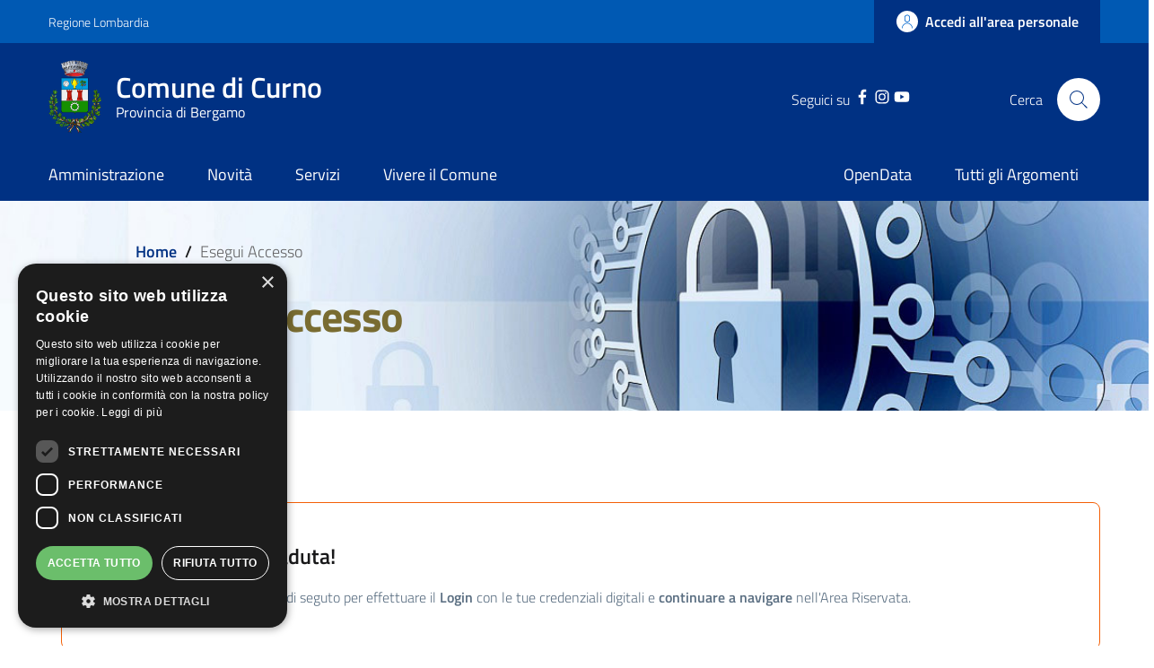

--- FILE ---
content_type: text/html; charset=UTF-8
request_url: https://www.comune.curno.bg.it/accesso-digitale?A=plp-12
body_size: 13129
content:
<!DOCTYPE html>
<html lang="it" dir="ltr" prefix="content: http://purl.org/rss/1.0/modules/content/  dc: http://purl.org/dc/terms/  foaf: http://xmlns.com/foaf/0.1/  og: http://ogp.me/ns#  rdfs: http://www.w3.org/2000/01/rdf-schema#  schema: http://schema.org/  sioc: http://rdfs.org/sioc/ns#  sioct: http://rdfs.org/sioc/types#  skos: http://www.w3.org/2004/02/skos/core#  xsd: http://www.w3.org/2001/XMLSchema# ">
  <head>
    <meta name="viewport" content="width=device-width, initial-scale=1, shrink-to-fit=no">
    <meta charset="utf-8" />
<meta name="Generator" content="Drupal 9 (https://www.drupal.org)" />
<meta name="MobileOptimized" content="width" />
<meta name="HandheldFriendly" content="true" />
<meta name="viewport" content="width=device-width, initial-scale=1.0" />
<link rel="icon" href="/themes/custom/favicon.ico" type="image/vnd.microsoft.icon" />
<script>window.a2a_config=window.a2a_config||{};a2a_config.callbacks=[];a2a_config.overlays=[];a2a_config.templates={};</script>

	
	<meta name="apple-itunes-app" content="app-id=1312847573">
	
<!-- Start SmartBanner configuration -->
	<meta name="smartbanner:title" content="Comune di Curno">
	<meta name="smartbanner:author" content="App Istituzionale">
	<meta name="smartbanner:price" content="Gratuito">
	<meta name="smartbanner:price-suffix-google" content=" - In Google Play">
	<meta name="smartbanner:icon-google" content="/themes/custom/app_icon.png">
	<meta name="smartbanner:button" content="Apri">
	<meta name="smartbanner:button-url-google" content="https://play.google.com/store/apps/details?id=it.proxima.curno">
	<meta name="smartbanner:enabled-platforms" content="android">
	<meta name="smartbanner:close-label" content="Close">
<!-- End SmartBanner configuration -->
	
    <title>Esegui Accesso | Comune di Curno</title>
    <link rel="stylesheet" media="all" href="/modules/microcie/vendor/agid/css/spid-sp-access-button.min.css?t3c9wm" />
<link rel="stylesheet" media="all" href="/modules/microspid/vendor/agid/css/spid-sp-access-button.min.css?t3c9wm" />
<link rel="stylesheet" media="all" href="/core/themes/stable/css/system/components/ajax-progress.module.css?t3c9wm" />
<link rel="stylesheet" media="all" href="/core/themes/stable/css/system/components/align.module.css?t3c9wm" />
<link rel="stylesheet" media="all" href="/core/themes/stable/css/system/components/autocomplete-loading.module.css?t3c9wm" />
<link rel="stylesheet" media="all" href="/core/themes/stable/css/system/components/fieldgroup.module.css?t3c9wm" />
<link rel="stylesheet" media="all" href="/core/themes/stable/css/system/components/container-inline.module.css?t3c9wm" />
<link rel="stylesheet" media="all" href="/core/themes/stable/css/system/components/clearfix.module.css?t3c9wm" />
<link rel="stylesheet" media="all" href="/core/themes/stable/css/system/components/details.module.css?t3c9wm" />
<link rel="stylesheet" media="all" href="/core/themes/stable/css/system/components/hidden.module.css?t3c9wm" />
<link rel="stylesheet" media="all" href="/core/themes/stable/css/system/components/item-list.module.css?t3c9wm" />
<link rel="stylesheet" media="all" href="/core/themes/stable/css/system/components/js.module.css?t3c9wm" />
<link rel="stylesheet" media="all" href="/core/themes/stable/css/system/components/nowrap.module.css?t3c9wm" />
<link rel="stylesheet" media="all" href="/core/themes/stable/css/system/components/position-container.module.css?t3c9wm" />
<link rel="stylesheet" media="all" href="/core/themes/stable/css/system/components/progress.module.css?t3c9wm" />
<link rel="stylesheet" media="all" href="/core/themes/stable/css/system/components/reset-appearance.module.css?t3c9wm" />
<link rel="stylesheet" media="all" href="/core/themes/stable/css/system/components/resize.module.css?t3c9wm" />
<link rel="stylesheet" media="all" href="/core/themes/stable/css/system/components/sticky-header.module.css?t3c9wm" />
<link rel="stylesheet" media="all" href="/core/themes/stable/css/system/components/system-status-counter.css?t3c9wm" />
<link rel="stylesheet" media="all" href="/core/themes/stable/css/system/components/system-status-report-counters.css?t3c9wm" />
<link rel="stylesheet" media="all" href="/core/themes/stable/css/system/components/system-status-report-general-info.css?t3c9wm" />
<link rel="stylesheet" media="all" href="/core/themes/stable/css/system/components/tabledrag.module.css?t3c9wm" />
<link rel="stylesheet" media="all" href="/core/themes/stable/css/system/components/tablesort.module.css?t3c9wm" />
<link rel="stylesheet" media="all" href="/core/themes/stable/css/system/components/tree-child.module.css?t3c9wm" />
<link rel="stylesheet" media="all" href="/modules/addtoany/css/addtoany.css?t3c9wm" />
<link rel="stylesheet" media="all" href="/modules/custom/valutazione_agid/css/valutazioneagid.css?t3c9wm" />
<link rel="stylesheet" media="all" href="/core/themes/stable/css/core/assets/vendor/normalize-css/normalize.css?t3c9wm" />
<link rel="stylesheet" media="all" href="/core/themes/stable/css/core/normalize-fixes.css?t3c9wm" />
<link rel="stylesheet" media="all" href="/core/themes/classy/css/components/progress.css?t3c9wm" />
<link rel="stylesheet" media="all" href="/themes/custom/assets/css/bootstrap-italia.css?t3c9wm" />
<link rel="stylesheet" media="all" href="/themes/custom/assets/assets/owl_carousel/owl.carousel.css?t3c9wm" />
<link rel="stylesheet" media="all" href="/themes/custom/assets/assets/owl_carousel/owl.theme.default.min.css?t3c9wm" />
<link rel="stylesheet" media="all" href="/themes/custom/assets/assets/magnific-popup/magnific-popup.css?t3c9wm" />
<link rel="stylesheet" media="all" href="/themes/custom/assets/assets/smartbanner/smartbanner.css?t3c9wm" />
<link rel="stylesheet" media="all" href="/themes/custom/assets/css/main.css?t3c9wm" />
<link rel="stylesheet" media="all" href="/themes/custom/assets/css/custom.css?t3c9wm" />
<link rel="stylesheet" media="all" href="/themes/custom/assets/css/layout.css?t3c9wm" />

    
    <script>window.__PUBLIC_PATH__ = '/themes/custom/assets/fonts'</script>

      <style>
        /* Titillium+Web:300,400,600,700 */

        /* titillium-web-300 - latin-ext_latin */
        @font-face {
          font-family: 'Titillium Web';
          font-style: normal;
          font-weight: 300;
          src: url('/themes/custom/assets/fonts/Titillium_Web/titillium-web-v10-latin-ext_latin-300.eot'); /* IE9 Compat Modes */
          src: local(''),
          url('/themes/custom/assets/fonts/Titillium_Web/titillium-web-v10-latin-ext_latin-300.eot?#iefix') format('embedded-opentype'), /* IE6-IE8 */
          url('/themes/custom/assets/fonts/Titillium_Web/titillium-web-v10-latin-ext_latin-300.woff2') format('woff2'), /* Super Modern Browsers */
          url('/themes/custom/assets/fonts/Titillium_Web/titillium-web-v10-latin-ext_latin-300.woff') format('woff'), /* Modern Browsers */
          url('/themes/custom/assets/fonts/Titillium_Web/titillium-web-v10-latin-ext_latin-300.ttf') format('truetype'), /* Safari, Android, iOS */
          url('/themes/custom/assets/fonts/Titillium_Web/titillium-web-v10-latin-ext_latin-300.svg#TitilliumWeb') format('svg'); /* Legacy iOS */
          font-display: swap;
        }

        /* titillium-web-300italic - latin-ext_latin */
        @font-face {
          font-family: 'Titillium Web';
          font-style: italic;
          font-weight: 300;
          src: url('/themes/custom/assets/fonts/Titillium_Web/titillium-web-v10-latin-ext_latin-300italic.eot'); /* IE9 Compat Modes */
          src: local(''),
          url('/themes/custom/assets/fonts/Titillium_Web/titillium-web-v10-latin-ext_latin-300italic.eot?#iefix') format('embedded-opentype'), /* IE6-IE8 */
          url('/themes/custom/assets/fonts/Titillium_Web/titillium-web-v10-latin-ext_latin-300italic.woff2') format('woff2'), /* Super Modern Browsers */
          url('/themes/custom/assets/fonts/Titillium_Web/titillium-web-v10-latin-ext_latin-300italic.woff') format('woff'), /* Modern Browsers */
          url('/themes/custom/assets/fonts/Titillium_Web/titillium-web-v10-latin-ext_latin-300italic.ttf') format('truetype'), /* Safari, Android, iOS */
          url('/themes/custom/assets/fonts/Titillium_Web/titillium-web-v10-latin-ext_latin-300italic.svg#TitilliumWeb') format('svg'); /* Legacy iOS */
          font-display: swap;
        }

        /* titillium-web-regular - latin-ext_latin */
        @font-face {
          font-family: 'Titillium Web';
          font-style: normal;
          font-weight: 400;
          src: url('/themes/custom/assets/fonts/Titillium_Web/titillium-web-v10-latin-ext_latin-regular.eot'); /* IE9 Compat Modes */
          src: local(''),
          url('/themes/custom/assets/fonts/Titillium_Web/titillium-web-v10-latin-ext_latin-regular.eot?#iefix') format('embedded-opentype'), /* IE6-IE8 */
          url('/themes/custom/assets/fonts/Titillium_Web/titillium-web-v10-latin-ext_latin-regular.woff2') format('woff2'), /* Super Modern Browsers */
          url('/themes/custom/assets/fonts/Titillium_Web/titillium-web-v10-latin-ext_latin-regular.woff') format('woff'), /* Modern Browsers */
          url('/themes/custom/assets/fonts/Titillium_Web/titillium-web-v10-latin-ext_latin-regular.ttf') format('truetype'), /* Safari, Android, iOS */
          url('/themes/custom/assets/fonts/Titillium_Web/titillium-web-v10-latin-ext_latin-regular.svg#TitilliumWeb') format('svg'); /* Legacy iOS */
          font-display: swap;
        }

        /* titillium-web-italic - latin-ext_latin */
        @font-face {
          font-family: 'Titillium Web';
          font-style: italic;
          font-weight: 400;
          src: url('/themes/custom/assets/fonts/Titillium_Web/titillium-web-v10-latin-ext_latin-italic.eot'); /* IE9 Compat Modes */
          src: local(''),
          url('/themes/custom/assets/fonts/Titillium_Web/titillium-web-v10-latin-ext_latin-italic.eot?#iefix') format('embedded-opentype'), /* IE6-IE8 */
          url('/themes/custom/assets/fonts/Titillium_Web/titillium-web-v10-latin-ext_latin-italic.woff2') format('woff2'), /* Super Modern Browsers */
          url('/themes/custom/assets/fonts/Titillium_Web/titillium-web-v10-latin-ext_latin-italic.woff') format('woff'), /* Modern Browsers */
          url('/themes/custom/assets/fonts/Titillium_Web/titillium-web-v10-latin-ext_latin-italic.ttf') format('truetype'), /* Safari, Android, iOS */
          url('/themes/custom/assets/fonts/Titillium_Web/titillium-web-v10-latin-ext_latin-italic.svg#TitilliumWeb') format('svg'); /* Legacy iOS */
          font-display: swap;
        }

        /* titillium-web-600 - latin-ext_latin */
        @font-face {
          font-family: 'Titillium Web';
          font-style: normal;
          font-weight: 600;
          src: url('/themes/custom/assets/fonts/Titillium_Web/titillium-web-v10-latin-ext_latin-600.eot'); /* IE9 Compat Modes */
          src: local(''),
          url('/themes/custom/assets/fonts/Titillium_Web/titillium-web-v10-latin-ext_latin-600.eot?#iefix') format('embedded-opentype'), /* IE6-IE8 */
          url('/themes/custom/assets/fonts/Titillium_Web/titillium-web-v10-latin-ext_latin-600.woff2') format('woff2'), /* Super Modern Browsers */
          url('/themes/custom/assets/fonts/Titillium_Web/titillium-web-v10-latin-ext_latin-600.woff') format('woff'), /* Modern Browsers */
          url('/themes/custom/assets/fonts/Titillium_Web/titillium-web-v10-latin-ext_latin-600.ttf') format('truetype'), /* Safari, Android, iOS */
          url('/themes/custom/assets/fonts/Titillium_Web/titillium-web-v10-latin-ext_latin-600.svg#TitilliumWeb') format('svg'); /* Legacy iOS */
          font-display: swap;
        }

        /* titillium-web-600italic - latin-ext_latin */
        @font-face {
          font-family: 'Titillium Web';
          font-style: italic;
          font-weight: 600;
          src: url('/themes/custom/assets/fonts/Titillium_Web/titillium-web-v10-latin-ext_latin-600italic.eot'); /* IE9 Compat Modes */
          src: local(''),
          url('/themes/custom/assets/fonts/Titillium_Web/titillium-web-v10-latin-ext_latin-600italic.eot?#iefix') format('embedded-opentype'), /* IE6-IE8 */
          url('/themes/custom/assets/fonts/Titillium_Web/titillium-web-v10-latin-ext_latin-600italic.woff2') format('woff2'), /* Super Modern Browsers */
          url('/themes/custom/assets/fonts/Titillium_Web/titillium-web-v10-latin-ext_latin-600italic.woff') format('woff'), /* Modern Browsers */
          url('/themes/custom/assets/fonts/Titillium_Web/titillium-web-v10-latin-ext_latin-600italic.ttf') format('truetype'), /* Safari, Android, iOS */
          url('/themes/custom/assets/fonts/Titillium_Web/titillium-web-v10-latin-ext_latin-600italic.svg#TitilliumWeb') format('svg'); /* Legacy iOS */
          font-display: swap;
        }

        /* titillium-web-700 - latin-ext_latin */
        @font-face {
          font-family: 'Titillium Web';
          font-style: normal;
          font-weight: 700;
          src: url('/themes/custom/assets/fonts/Titillium_Web/titillium-web-v10-latin-ext_latin-700.eot'); /* IE9 Compat Modes */
          src: local(''),
          url('/themes/custom/assets/fonts/Titillium_Web/titillium-web-v10-latin-ext_latin-700.eot?#iefix') format('embedded-opentype'), /* IE6-IE8 */
          url('/themes/custom/assets/fonts/Titillium_Web/titillium-web-v10-latin-ext_latin-700.woff2') format('woff2'), /* Super Modern Browsers */
          url('/themes/custom/assets/fonts/Titillium_Web/titillium-web-v10-latin-ext_latin-700.woff') format('woff'), /* Modern Browsers */
          url('/themes/custom/assets/fonts/Titillium_Web/titillium-web-v10-latin-ext_latin-700.ttf') format('truetype'), /* Safari, Android, iOS */
          url('/themes/custom/assets/fonts/Titillium_Web/titillium-web-v10-latin-ext_latin-700.svg#TitilliumWeb') format('svg'); /* Legacy iOS */
          font-display: swap;
        }

        /* titillium-web-700italic - latin-ext_latin */
        @font-face {
          font-family: 'Titillium Web';
          font-style: italic;
          font-weight: 700;
          src: url('/themes/custom/assets/fonts/Titillium_Web/titillium-web-v10-latin-ext_latin-700italic.eot'); /* IE9 Compat Modes */
          src: local(''),
          url('/themes/custom/assets/fonts/Titillium_Web/titillium-web-v10-latin-ext_latin-700italic.eot?#iefix') format('embedded-opentype'), /* IE6-IE8 */
          url('/themes/custom/assets/fonts/Titillium_Web/titillium-web-v10-latin-ext_latin-700italic.woff2') format('woff2'), /* Super Modern Browsers */
          url('/themes/custom/assets/fonts/Titillium_Web/titillium-web-v10-latin-ext_latin-700italic.woff') format('woff'), /* Modern Browsers */
          url('/themes/custom/assets/fonts/Titillium_Web/titillium-web-v10-latin-ext_latin-700italic.ttf') format('truetype'), /* Safari, Android, iOS */
          url('/themes/custom/assets/fonts/Titillium_Web/titillium-web-v10-latin-ext_latin-700italic.svg#TitilliumWeb') format('svg'); /* Legacy iOS */
          font-display: swap;
        }

      </style>

  </head>
    <body class="user-anonymous path-accesso-digitale">
        <a href="#main-content" class="visually-hidden focusable">
      Salta al contenuto principale
    </a>
    
      <div class="dialog-off-canvas-main-canvas" data-off-canvas-main-canvas>
    <div id="page-default">
            
<a href="#" aria-hidden="true" title="Back To Top" data-attribute="back-to-top" class="back-to-top   ">
  <svg class="icon-light icon"><use
    href="/themes/custom/assets/svg/sprite.svg#it-arrow-up"
    xlink:href="/themes/custom/assets/svg/sprite.svg#it-arrow-up"
  ></use></svg></a>
          <header class="it-header-wrapper it-header-sticky">
      <div class="it-header-slim-wrapper">
    <div class="container">
      <div class="row">
        <div class="col-12">
          <div class="it-header-slim-wrapper-content">
            <a class="d-none d-lg-block navbar-brand" href="https://www.regione.lombardia.it/wps/portal/istituzionale/" target="_blank">Regione Lombardia</a>
            <div class="nav-mobile">
              <nav>
                                                    <a href="https://www.regione.lombardia.it/wps/portal/istituzionale/" target="_blank" class="it-opener d-lg-none">
                    <span>Regione Lombardia</span>
                                      </a>
                  <div class="link-list-wrapper collapse" id="slim-menu-collapsed-breakpoint">
                    
                  </div>
                              </nav>
            </div>
            <div class="it-header-slim-right-zone">
                                                                                <a data-element="personal-area-login" title="Accesso Area Riservata" href="/accesso-digitale" class="btn btn-primary btn-icon btn-full accesso_button_header">
                    <span class="rounded-icon">
                      <svg class="icon-primary icon"><use
    href="/themes/custom/assets/svg/sprite.svg#it-user"
    xlink:href="/themes/custom/assets/svg/sprite.svg#it-user"
  ></use></svg>                    </span>
                    <span class="d-none d-lg-block">Accedi all'area personale</span>
                  </a>
                                          </div>
          </div>
        </div>
      </div>
    </div>
  </div>
    <div class="it-nav-wrapper">
      
<div class="it-header-center-wrapper">
  <div class="container">
    <div class="row">
      <div class="col-12">
        <div class="it-header-center-content-wrapper">
                      <div class="it-brand-wrapper">
                <div id="it-region-brand" class="region brand">
    <div id="it-block-brandingdelsito" class="block block-system block-system-branding-block">
  
    
      <div class="d-inline-flex">
        <a href="/" title="Home" rel="home">
                                                      <img src="/themes/custom/logo.webp" alt="Home" class="icon img-fluid" />
                                  <div class="it-brand-text">
                          <h2 class="no_toc">Comune di Curno</h2>
                        <h3 class="no_toc d-none d-md-block">Provincia di Bergamo</h3>
          </div>
        </a>
            <a aria-label="Collegamento a sito esterno - Sito Unione Europea - nuova finestra" href="https://europa.eu/european-union/index_it" target="blank" title="Sito Unione Europea" class="logo_unione_eu" data-focus-mouse="false">
                <img alt="Logo Unione Europea" src="/sites/default/files/footer/europa.png" width="200px">
            </a>
    </div>
</div>

  </div>

            </div>
                    <div class="it-right-zone">
        <div class="it-socials d-none d-md-flex" style="justify-content: right">
    <span style="margin-right: 10px">Seguici su</span>
    <div class="row" style="max-width: 40% !important;">
                        <div class="col-md-4" style="text-align: center; ">
            <a aria-label="Facebook" href="https://www.facebook.com/comunedicurnobg" target="_blank">
              <svg class="icon"><use
    href="/themes/custom/assets/svg/sprite.svg#it-facebook"
    xlink:href="/themes/custom/assets/svg/sprite.svg#it-facebook"
  ></use></svg>            </a>
          </div>
                                <div class="col-md-4" style="text-align: center; ">
            <a aria-label="Instagram" href="https://www.instagram.com/comunedicurno/" target="_blank">
              <svg class="icon"><use
    href="/themes/custom/assets/svg/sprite.svg#it-instagram"
    xlink:href="/themes/custom/assets/svg/sprite.svg#it-instagram"
  ></use></svg>            </a>
          </div>
                                <div class="col-md-4" style="text-align: center; ">
            <a aria-label="YouTube" href="https://www.youtube.com/channel/UC14OKnF1yBBixGfckLgR4Qg" target="_blank">
              <svg class="icon"><use
    href="/themes/custom/assets/svg/sprite.svg#it-youtube"
    xlink:href="/themes/custom/assets/svg/sprite.svg#it-youtube"
  ></use></svg>            </a>
          </div>
                  </div>
  </div>


                                                                                                                                                                                                            
        <div class="it-search-wrapper">
      <span class="d-none d-md-block">Cerca</span>
      <a class="search-link rounded-icon" id="modal_ricerca" aria-label="Cerca" href="#" data-target="#search-modal" data-toggle="modal">
        <svg class="icon"><use
    href="/themes/custom/assets/svg/sprite.svg#it-search"
    xlink:href="/themes/custom/assets/svg/sprite.svg#it-search"
  ></use></svg>      </a>
    </div>
  </div>
        </div>
      </div>
    </div>
  </div>
</div>
      <div class="it-header-navbar-wrapper">
  <div class="container">
    <div class="row">
      <div class="col-12">
                    <div id="it-region-header-nav" class="region header_nav">
        <nav
      role="navigation"
      aria-labelledby="main-menu"
      class="navbar navbar-expand-lg has-megamenu"
    >
      <button class="custom-navbar-toggler" type="button" aria-controls="main-menu" aria-expanded="false" aria-label="Toggle navigation" data-target="#main-menu">
        <svg class="icon"><use
    href="/themes/custom/assets/svg/sprite.svg#it-burger"
    xlink:href="/themes/custom/assets/svg/sprite.svg#it-burger"
  ></use></svg>      </button>
      <div class="navbar-collapsable" id="main-menu" style="display: none;">
        <div class="overlay" style="display: none;"></div>
        <div class="close-div sr-only">
          <button class="btn close-menu" type="button"><span class="it-close"></span>Close</button>
        </div>

                <h2 id="main-menu-title" class="visually-hidden">Main Menu</h2>
                                                                    <div class="menu-wrapper display-flex-mobile">
          
  <ul data-block="italiagov_main_menu" class="navbar-nav" data-element="main-navigation">
                
        
                  <li class="nav-item collapsed">

                      
                      
      <a
        data-element="management"
        target="_self"
        class="nav-link  collapsed  link-list link-primary"
        
        href="/amministrazione"
              >
        <span>Amministrazione</span>

                              </a>

                       </li>
              
        
                  <li class="nav-item collapsed">

                      
                      
      <a
        data-element="news"
        target="_self"
        class="nav-link  collapsed  link-list link-primary"
        
        href="/novita"
              >
        <span>Novità</span>

                              </a>

                       </li>
              
        
                  <li class="nav-item">

                      
                      
      <a
        data-element="all-services"
        target="_self"
        class="nav-link    link-list link-primary"
        
        href="/servizi"
              >
        <span>Servizi</span>

                              </a>

                       </li>
              
        
                  <li class="nav-item collapsed">

                      
                      
      <a
        data-element="live"
        target="_self"
        class="nav-link  collapsed  link-list link-primary"
        
        href="/vivere-il-comune"
              >
        <span>Vivere il Comune</span>

                              </a>

                       </li>
   </ul>


    
<div class="menumob_hide_desktop ordine-1-mobile" style=" margin-top: 45px !important;">
        <div style="margin-top: 15px; margin-left: 20px !important;">
        <div class="row">
            <div class="col-4">
                <img src="/themes/custom/logo.webp" alt="" width="80px">
            </div>
            <div class="col-8">
                <h3 style="padding-top: 12px !important;">Comune di</h3>
                                <h3 style="">Curno</h3>
            </div>
        </div>
    </div>
</div>

<div class="menumob_hide_desktop ordine-3-mobile" style="margin-top: 25px;">
<div style="margin-left: 25px !important;" class="lista_social_menu_mobile">
    Seguici su
    <ul style="display: inline-flex !important; list-style: none; padding-left: 0;">
                <li><a href="https://www.facebook.com/comunedicurnobg" target="_blank"><svg class="icon"><use href="/themes/custom/assets/svg/sprite.svg#it-facebook" xlink:href="/themes/custom/assets/svg/sprite.svg#it-facebook"></use></svg></a></li>
                        <li><a href="https://www.instagram.com/comunedicurno/" target="_blank"><svg class="icon"><use href="/themes/custom/assets/svg/sprite.svg#it-instagram" xlink:href="/themes/custom/assets/svg/sprite.svg#it-instagram"></use></svg></a></li>
                                                        <li><a href="https://www.youtube.com/channel/UC14OKnF1yBBixGfckLgR4Qg" target="_blank"><svg class="icon"><use href="/themes/custom/assets/svg/sprite.svg#it-youtube" xlink:href="/themes/custom/assets/svg/sprite.svg#it-youtube"></use></svg></a></li>
                    </ul>
</div>
</div>
  <ul data-block="navigazionedx" class="navbar-nav" data-element="main-navigation">
                
        
                  <li class="nav-item">

                      
                      
      <a
        data-element=""
        target="_blank"
        class="nav-link    link-list link-primary"
        
        href="https://www.opendata.comune.curno.bg.it/"
              >
        <span>OpenData</span>

                              </a>

                       </li>
              
        
                  <li class="nav-item">

                      
                      
      <a
        data-element=""
        target="_self"
        class="nav-link    link-list link-primary"
        
        href="/argomenti"
              >
        <span>Tutti gli Argomenti</span>

                              </a>

                       </li>
   </ul>


    
<div class="menumob_hide_desktop ordine-1-mobile" style=" margin-top: 45px !important;">
        <div style="margin-top: 15px; margin-left: 20px !important;">
        <div class="row">
            <div class="col-4">
                <img src="/themes/custom/logo.webp" alt="" width="80px">
            </div>
            <div class="col-8">
                <h3 style="padding-top: 12px !important;">Comune di</h3>
                                <h3 style="">Curno</h3>
            </div>
        </div>
    </div>
</div>

<div class="menumob_hide_desktop ordine-3-mobile" style="margin-top: 25px;">
<div style="margin-left: 25px !important;" class="lista_social_menu_mobile">
    Seguici su
    <ul style="display: inline-flex !important; list-style: none; padding-left: 0;">
                <li><a href="https://www.facebook.com/comunedicurnobg" target="_blank"><svg class="icon"><use href="/themes/custom/assets/svg/sprite.svg#it-facebook" xlink:href="/themes/custom/assets/svg/sprite.svg#it-facebook"></use></svg></a></li>
                        <li><a href="https://www.instagram.com/comunedicurno/" target="_blank"><svg class="icon"><use href="/themes/custom/assets/svg/sprite.svg#it-instagram" xlink:href="/themes/custom/assets/svg/sprite.svg#it-instagram"></use></svg></a></li>
                                                        <li><a href="https://www.youtube.com/channel/UC14OKnF1yBBixGfckLgR4Qg" target="_blank"><svg class="icon"><use href="/themes/custom/assets/svg/sprite.svg#it-youtube" xlink:href="/themes/custom/assets/svg/sprite.svg#it-youtube"></use></svg></a></li>
                    </ul>
</div>
</div>
        </div>
      </div>
    </nav>

  </div>

              </div>
    </div>
  </div>
</div>
    </div>
  </header>
    


            <main>
                        <div role="main" class="">
                                    <div class="row" style="display: none !important;">
                        <div class="col">
                                                                                                                                                            
                                                                                                                                                            
                                                            <div class="it-local-tasks_wrapper mb-5">
                                    
                                </div>
                            
                                                            <div class="it-help__wrapper">
                                    
                                </div>
                            
                                                            <div class="it-notification__wrapper">
                                      <div id="it-region-notification" class="region notification">
    <div data-drupal-messages-fallback class="hidden"></div>

  </div>

                                </div>
                                                    </div>                     </div>                 
                
                <div class="row">
                                        
                    <div class="col">
                        <div class="it-content__wrapper">
                                                        <div class="image_servizio mb-30" style="background-image: url('/sites/default/files/banner/slide_area_riservata.jpg');">
                                <div class="main-container" style="padding: 20px !important; padding-bottom: 60px !important;">
                                    <div class="container">
                                                                                    <div class="it-breadcrumb__wrapper">
                                                  <div id="it-region-breadcrumb" class="region breadcrumb">
    <div id="it-block-italiagov-breadcrumbs" class="block block-system block-system-breadcrumb-block">
  
    
      

<nav class="breadcrumb-container" aria-label="breadcrumb">
  <ol class="breadcrumb" data-element="breadcrumb">
                                                    <li class="breadcrumb-item">
          <a href="/">Home</a><span class="separator">/</span>        </li>
                                                <li class="breadcrumb-item active" aria-current="page">Esegui Accesso
                  </li>
                  </ol>
</nav>


  </div>

  </div>

                                            </div>
                                                                            </div>
                                    <div class="row container" style="margin: 0 auto !important;">
                                        <div class="col-12 col-xs-12 col-lg-6">
                                            <div class="pl-10">
                                                <h3 style="display: inline-flex; ">
                                                                                                              <div id="it-region-title" class="region title">
    <div id="it-block-italiagov-page-title--2" class="block block-core block-page-title-block">
  
    
      
  <h1 class="page-title">Esegui Accesso</h1>


  </div>

  </div>

                                                                                                    </h3>
                                                                                                <p class="mb-0" style=""></p>
                                            </div>
                                        </div>
                                    </div>
                                </div>
                            </div>
                                                                    <div class="container main-container">
                                        <div class="row">
                                            <div class="col-12 pl-20">
                                                <div class="callout warning mt-50 mb-50" style="max-width: 100%;">
                                                    <div class="callout-title">Attenzione!</div>
                                                    <div class="row">
                                                        <div class="col-12">
                                                            <h5 class="titillium mb-20 font-weight-semibold">La tua sessione è scaduta!</h5>
                                                            <p class="titillium">Utilizza uno dei metodi riportati di seguto per effettuare il <b>Login</b> con le tue credenziali digitali e <b>continuare a navigare</b> nell'Area Riservata.</p>
                                                        </div>
                                                    </div>
                                                </div>

                                            </div>

                                        </div>

                                    </div>
                                                            
                            
                            
                                                        <div class="container main-container">
                                <div class="row">
                                                                        <div class="col-md-12 mb-20" style="width: 100%;">
                                                                                      <div id="it-region-sidebar-second" class="region sidebar_second">
    <div id="it-block-spidauthstatus" class="block block-microspid block-microspid-block">
  
    
              
        <div class="container-accesso-digitale no-eidas">
             <h4 class="titolo-accesso d-none">Utilizza il tuo SPID</h4>
      <p class="titolo-accesso d-none">Entra con il Sistema Pubblico per la gestione dell'Identità Digitale</p>
           <button type="button" class="italia-it-button italia-it-button-size-m button-spid" spid-idp-button="#spid-idp-button-small-post" data-toggle="modal" data-target="#modal_spid" style="height: 48px; margin-right: 0px;">
              <span class="italia-it-button-icon"><img src="https://www.comune.curno.bg.it/modules/microspid/vendor/agid/img/spid-ico-circle-bb.svg" onerror="this.src='https://www.comune.curno.bg.it/modules/microspid/vendor/agid/img/spid-ico-circle-bb.png'; this.onerror=null;" alt="" /></span>
              <span class="italia-it-button-text">Entra con SPID</span>
          </button>
            <img class="logo-generico" src="https://www.comune.curno.bg.it/modules/microspid/vendor/agid/img/spid-agid-logo-lb.png" alt="Logo Spid">
       </div>

  
<div class="modal" id="modal_spid" tabindex="-1" role="dialog" data-backdrop="static">
    <div class="modal-dialog" role="document">
        <div class="modal-content">
           <div class="modal-header" style="padding: 50px 15%;">
            <h5 class="modal-title"><img src="https://www.comune.curno.bg.it/modules/microspid/vendor/agid/img/spid.svg" alt="SPID"></h5>
            <button type="button" class="close" data-dismiss="modal" aria-label="Close" style="font-size: 2.1rem !important; font-weight: 400">
              <span aria-hidden="true">&times;</span>
            </button>
          </div>
            <div class="modal-body">
                <div class="container h-100">
                    <div class="h-100">
      <form name="spid_idp_access" action="https://www.comune.curno.bg.it/saml_login" method="post" style="text-align: center">
       <div>
            <h4 style="margin-bottom: 25px !important;">Scegli il tuo SPID</h4>
        </div>
      <div id="spid-idp-button-small-post" class="" style="width: 100% !important;">
          
          <div class="row padding_row_spid">
          
            <div class="col-md-6 col-6 colonna_btn_spid">
              <div class="container_button_spid">
               <button class="idp-button-idp-logo" name="aruba_id" type="submit" value="https://loginspid.aruba.it"><span class="spid-sr-only">Aruba ID</span><img class="spid-idp-button-logo" src="https://www.comune.curno.bg.it/modules/microspid/vendor/agid/img/spid-idp-arubaid.png" onerror="this.src='https://www.comune.curno.bg.it/modules/microspid/vendor/agid/img/spid-idp-arubaid.svg'; this.onerror=null;" alt="Aruba ID" /></button>
                </div>
          </div>
           <div class="col-md-6 col-6 colonna_btn_spid">
              <div class="container_button_spid">
                <button class="idp-button-idp-logo" name="infocert_id" type="submit" value="https://identity.infocert.it"><span class="spid-sr-only">Infocert ID</span><img class="spid-idp-button-logo" src="https://www.comune.curno.bg.it/modules/microspid/vendor/agid/img/spid-idp-infocertid.svg" onerror="this.src='https://www.comune.curno.bg.it/modules/microspid/vendor/agid/img/spid-idp-infocertid.png'; this.onerror=null;" alt="Infocert ID" /></button>
                </div>
          </div>
   
      
            <div class="col-md-6 col-6 colonna_btn_spid">
              <div class="container_button_spid">
              <button class="idp-button-idp-logo" name="lepida_id" type="submit" value="https://id.lepida.it/idp/shibboleth"><span class="spid-sr-only">Lepida ID</span><img class="spid-idp-button-logo" src="https://www.comune.curno.bg.it/modules/microspid/vendor/agid/img/spid-idp-lepidaid.png" onerror="this.src='https://www.comune.curno.bg.it/modules/microspid/vendor/agid/img/spid-idp-lepidaid.svg'; this.onerror=null;" alt="Lepida ID" /></button>
                </div>
          </div>
             <div class="col-md-6 col-6 colonna_btn_spid">
              <div class="container_button_spid">
                <button class="idp-button-idp-logo" name="namirial_id" type="submit" value="https://idp.namirialtsp.com/idp"><span class="spid-sr-only">Namirial ID</span><img class="spid-idp-button-logo" src="https://www.comune.curno.bg.it/modules/microspid/vendor/agid/img/spid-idp-namirialid.png" onerror="this.src='https://www.comune.curno.bg.it/modules/microspid/vendor/agid/img/spid-idp-namirialid.svg'; this.onerror=null;" alt="Namirial ID" /></button>
                </div>
          </div>
                <div class="col-md-6 col-6 colonna_btn_spid">
              <div class="container_button_spid">
                   <button class="idp-button-idp-logo" name="poste_id" type="submit" value="https://posteid.poste.it"><span class="spid-sr-only">Poste ID</span><img class="spid-idp-button-logo" src="https://www.comune.curno.bg.it/modules/microspid/vendor/agid/img/spid-idp-posteid.svg" onerror="this.src='https://www.comune.curno.bg.it/modules/microspid/vendor/agid/img/spid-idp-posteid.png'; this.onerror=null;" alt="Poste ID" /></button>
                </div>
          </div>
                <div class="col-md-6 col-6 colonna_btn_spid">
              <div class="container_button_spid">
                  <button class="idp-button-idp-logo" name="sielte_id" type="submit" value="https://identity.sieltecloud.it"><span class="spid-sr-only">Sielte ID</span><img class="spid-idp-button-logo" src="https://www.comune.curno.bg.it/modules/microspid/vendor/agid/img/spid-idp-sielteid.png" onerror="this.src='https://www.comune.curno.bg.it/modules/microspid/vendor/agid/img/spid-idp-sielteid.svg'; this.onerror=null;" alt="Sielte ID" /></button>
                </div>
          </div>
           <div class="col-md-6 col-6 colonna_btn_spid">
              <div class="container_button_spid">
               <button class="idp-button-idp-logo" name="register_id" type="submit" value="https://spid.register.it"><span class="spid-sr-only">SpidItalia ID</span><img class="spid-idp-button-logo" src="https://www.comune.curno.bg.it/modules/microspid/vendor/agid/img/spid-idp-spiditalia.png" onerror="this.src='https://www.comune.curno.bg.it/modules/microspid/vendor/agid/img/spid-idp-spiditalia.svg'; this.onerror=null;" alt="SpidItalia ID" /></button>
                </div>
          </div>
              <div class="col-md-6 col-6 colonna_btn_spid">
              <div class="container_button_spid">
                  <button class="idp-button-idp-logo" name="tim_id" type="submit" value="https://login.id.tim.it/affwebservices/public/saml2sso"><span class="spid-sr-only">Tim ID</span><img class="spid-idp-button-logo" src="https://www.comune.curno.bg.it/modules/microspid/vendor/agid/img/spid-idp-timid.png" onerror="this.src='https://www.comune.curno.bg.it/modules/microspid/vendor/agid/img/spid-idp-timid.svg'; this.onerror=null;" alt="Tim ID" /></button>
                </div>
          </div>
          
               <div class="col-md-6 col-6 colonna_btn_spid">
              <div class="container_button_spid">
                  <button class="idp-button-idp-logo" name="teamsystem_id" type="submit" value="https://spid.teamsystem.com/idp"><span class="spid-sr-only">Team System ID</span><img class="spid-idp-button-logo" src="https://www.comune.curno.bg.it/modules/microspid/vendor/agid/img/spid-idp-teamsystemid.png" onerror="this.src='https://www.comune.curno.bg.it/modules/microspid/vendor/agid/img/spid-idp-teamsystemid.svg'; this.onerror=null;" alt="Team System ID" /></button>
                </div>
          </div>
          
              
          <div class="col-md-6 col-6 colonna_btn_spid">
              <div class="container_button_spid">
                  <button class="idp-button-idp-logo" name="etna_id" type="submit" value="https://id.eht.eu"><span class="spid-sr-only">Etna ID</span><img class="spid-idp-button-logo" src="https://www.comune.curno.bg.it/modules/microspid/vendor/agid/img/spid-idp-etnaid.png" onerror="this.src='https://www.comune.curno.bg.it/modules/microspid/vendor/agid/img/spid-idp-etnaid.svg'; this.onerror=null;" alt="Team System ID" /></button>
                </div>
          </div>
          
          
           <div class="col-md-6 col-6 colonna_btn_spid">
              <div class="container_button_spid">
                  <button class="idp-button-idp-logo" name="infocamere" type="submit" value="https://loginspid.infocamere.it"><span class="spid-sr-only">Infocamere</span><img class="spid-idp-button-logo" src="https://www.comune.curno.bg.it/modules/microspid/vendor/agid/img/spid-idp-infocamereid.png" onerror="this.src='https://www.comune.curno.bg.it/modules/microspid/vendor/agid/img/spid-idp-infocamereid.svg'; this.onerror=null;" alt="Infocamere" /></button>
                </div>
          </div>
          
            <div class="col-md-6 col-6 colonna_btn_spid">
              <div class="container_button_spid">
                  <button class="idp-button-idp-logo" name="intesi_group" type="submit" value="https://idp.intesigroup.com"><span class="spid-sr-only">Intesi Group</span><img class="spid-idp-button-logo" src="https://www.comune.curno.bg.it/modules/microspid/vendor/agid/img/spid-idp-intesigroupspid.png" onerror="this.src='https://www.comune.curno.bg.it/modules/microspid/vendor/agid/img/spid-idp-intesigroupspid.svg'; this.onerror=null;" alt="IntesiGroup" /></button>
                </div>
          </div>
          
          
           <div class="col-md-6 col-6 colonna_btn_spid" style="display:none">
              <div class="container_button_spid">
                        <button class="idp-button-idp-logo" name="agid_id" type="submit" value="https://validator.spid.gov.it"><span class="spid-sr-only">AGID Test</span><img class="spid-idp-button-logo" src="https://www.comune.curno.bg.it/modules/microspid/vendor/agid/img/spid-idp-testid.png" onerror="this.src='https://www.comune.curno.bg.it/modules/microspid/vendor/agid/img/spid-idp-testidt.svg'; this.onerror=null;" alt="AGID Test ID" /></button>
                </div>
          </div>
          
        
          
      </div>

      </div>
     <div class="lista_assist_spid">
           <p><a href="https://www.spid.gov.it/richiedi-spid" target="_blank">Non hai ancora SPID?</a></p>
            <p><a href="https://www.spid.gov.it/serve-aiuto" target="_blank">Hai bisogno di aiuto per richiedere SPID?</a></p>
        </div>
      <button type="button" class="btn btn-bianco" data-dismiss="modal" aria-label="Close">Annulla</button>
    </form>
                    </div>
                </div>
            </div>
        </div>
    </div>
</div>
    

  </div>
<div id="it-block-cieauthstatus" class="block block-microcie block-microcie-block">
  
    
            
      <div class="container-accesso-digitale no-eidas">
        <h4 class="titolo-accesso d-none">Utilizza la tua CIE</h4>
           <p class="titolo-accesso d-none">Accedi con la Carta d'Identità Elettronica (CIE)</p>
          <div class="container_spid_all">
        <!--<h4 class="h5" style="margin-bottom: 4px;">Autenticazione con CIE</h4>-->
            <!--<p>“Entra con CIE” è lo schema di identificazione che consente l’accesso ai servizi digitali erogati in rete di pubbliche amministrazioni e privati, mediante l’impiego della CIE, come previsto dall’art. 64 del Codice dell’Amministrazione Digitale.</p>-->
        <!--<p>“Entra con CIE” consente ai cittadini in possesso di una CIE di autenticarsi ai servizi online abilitati con diverse modalità:-->
    <!--Desktop, Mobile, Desktop con smartphone</p>-->
        <form name="cie_idp_access" action="https://www.comune.curno.bg.it/samlcie_login" method="post">
        <button type="submit" class="italia-it-button italia-it-button-size-m button-spid"  name="cie_id" type="submit" value="https://idserver.servizicie.interno.gov.it/idp/profile/SAML2/POST/SSO">
              <span class="italia-it-button-icon"><img src="https://www.comune.curno.bg.it/modules/microcie/vendor/agid/img/logo_cie_id.svg" onerror="this.src='https://www.comune.curno.bg.it/modules/microcie/vendor/agid/img/logo_cie_id.svg'; this.onerror=null;" alt="" /></span>
              <span class="italia-it-button-text">Entra con CIE</span>
          </button>
          <!--<div id="spid-idp-button-small-post" class="spid-idp-button spid-idp-button-tip spid-idp-button-relative">-->
            <!--<ul id="spid-idp-list-small-root-post" class="spid-idp-button-menu" aria-labelledby="spid-idp">-->
              <!--<li class="spid-idp-button-link">-->
              <!--</li>-->
            <!--</ul>-->
          <!--</div>-->
        </form>
    
    </div>
  <!--<div style="text-align: right; max-width: 100%; margin-top: 15px;">-->
        <!--<img src="" alt="" width="250px" style="max-width: 100%;">-->
    <!--</div>-->
</div>
  </div>

  </div>

                                                                            </div>
                                </div>
                                                        </div>
                                                        <div class="container main-container">
                                  <div id="it-region-content" class="region content">
    <div id="it-block-italiagov-content" class="block block-system block-system-main-block">
  
    
      
        <div class='row'>
            <div class='col-md-12'>
                
            </div>
        </div>
        
  </div>

  </div>

                           
                            </div>
                        </div>
                    </div> 
                                                                                                                                                                                                     
                </div>             </div>         </main>
    
    

  <div class="after-content-full-width__wrapper">
      <div id="it-region-after-content-full-width" class="region after_content_full_width">
    <div id="it-block-valutazionemodelloagid" class="clear_bk block block-valutazione-agid">
  
    
      <div class="bg-light-grey valutazione_container">
                <div class="container">
                    <div class="row d-flex justify-content-center bg-light-grey pt-5 pb-5">
                        <div class="col-12 col-lg-6 p-lg-0 px-4">
                            <div class="cmp-rating pt-lg-80 pb-lg-80" id="rating">
                                  <input type="hidden" id="nid" name="nid" value="0">
                                  <input type="hidden" id="url_route" name="url_route" value="/accesso-digitale">
                                <div class="card shadow card-wrapper" data-element="feedback" style="padding: 15px;">
                                    <div class="cmp-rating__card-first">
                                        <div class="card-header border-0">
                                            <h2 class="title-medium-2-semi-bold mb-0" data-element="feedback-title">Quanto sono chiare le informazioni su questa pagina?</h4>
                                        </div>
                                        <div class="card-body d-flex justify-content-center pb-0">
                                            <fieldset class="rating">
                                                <legend class="visually-hidden">Valuta da 1 a 5 stelle la pagina</legend>
                                                <input type="radio" id="star5a" name="ratingA" value="5">
                                                <label class="full rating-star active" for="star5a" data-element="feedback-rate-5">
                                                    <svg class="icon icon-sm" role="img" aria-labelledby="first-star" viewBox="0 0 24 24" id="it-star-full" xmlns="http://www.w3.org/2000/svg">
                                                        <path d="M12 1.7L9.5 9.2H1.6L8 13.9l-2.4 7.6 6.4-4.7 6.4 4.7-2.4-7.6 6.4-4.7h-7.9L12 1.7z"/>
                                                        <path fill="none" d="M0 0h24v24H0z"/>
                                                    </svg>
                                                    <span class="visually-hidden" id="first-star">Valuta 5 stelle su 5</span>
                                                </label>
                                                <input type="radio" id="star4a" name="ratingA" value="4">
                                                <label class="full rating-star active" for="star4a" data-element="feedback-rate-4">
                                                    <svg class="icon icon-sm" role="img" aria-labelledby="second-star" viewBox="0 0 24 24" id="it-star-full" xmlns="http://www.w3.org/2000/svg">
                                                        <path d="M12 1.7L9.5 9.2H1.6L8 13.9l-2.4 7.6 6.4-4.7 6.4 4.7-2.4-7.6 6.4-4.7h-7.9L12 1.7z"/>
                                                        <path fill="none" d="M0 0h24v24H0z"/>
                                                    </svg>
                                                    <span class="visually-hidden" id="second-star">Valuta 4 stelle su 5</span>
                                                </label>
                                                <input type="radio" id="star3a" name="ratingA" value="3">
                                                <label class="full rating-star active" for="star3a" data-element="feedback-rate-3">
                                                    <svg class="icon icon-sm" role="img" aria-labelledby="third-star" viewBox="0 0 24 24" id="it-star-full" xmlns="http://www.w3.org/2000/svg">
                                                        <path d="M12 1.7L9.5 9.2H1.6L8 13.9l-2.4 7.6 6.4-4.7 6.4 4.7-2.4-7.6 6.4-4.7h-7.9L12 1.7z"/>
                                                        <path fill="none" d="M0 0h24v24H0z"/>
                                                    </svg>
                                                    <span class="visually-hidden" id="third-star">Valuta 3 stelle su 5</span>
                                                </label>
                                                <input type="radio" id="star2a" name="ratingA" value="2">
                                                <label class="full rating-star active" for="star2a" data-element="feedback-rate-2">
                                                    <svg class="icon icon-sm" role="img" aria-labelledby="fourth-star" viewBox="0 0 24 24" id="it-star-full" xmlns="http://www.w3.org/2000/svg">
                                                        <path d="M12 1.7L9.5 9.2H1.6L8 13.9l-2.4 7.6 6.4-4.7 6.4 4.7-2.4-7.6 6.4-4.7h-7.9L12 1.7z"/>
                                                        <path fill="none" d="M0 0h24v24H0z"/>
                                                    </svg>
                                                    <span class="visually-hidden" id="fourth-star">Valuta 2 stelle su 5</span>
                                                </label>
                                                <input type="radio" id="star1a" name="ratingA" value="1">
                                                <label class="full rating-star active" for="star1a" data-element="feedback-rate-1">
                                                    <svg class="icon icon-sm" role="img" aria-labelledby="fifth-star" viewBox="0 0 24 24" id="it-star-full" xmlns="http://www.w3.org/2000/svg">
                                                        <path d="M12 1.7L9.5 9.2H1.6L8 13.9l-2.4 7.6 6.4-4.7 6.4 4.7-2.4-7.6 6.4-4.7h-7.9L12 1.7z"/>
                                                        <path fill="none" d="M0 0h24v24H0z"/>
                                                    </svg>
                                                    <span class="visually-hidden" id="fifth-star">Valuta 1 stelle su 5</span>
                                                </label>
                                            </fieldset>
                                        </div>
                                    </div>
                                    <div class="form-rating d-none">
                                        <div class="d-none" data-step="1">
                                            <div class="cmp-steps-rating">
                                                <fieldset class="fieldset-rating-one d-none" data-element="feedback-rating-positive">
                                                    <div class="iscrizioni-header w-100">
                                                        <h3 class="step-title d-flex align-items-center justify-content-between drop-shadow">
                                                            <legend class="d-block d-lg-inline" data-element="feedback-rating-question">
                                                                Quali sono stati gli aspetti che hai preferito?
                                                            </legend>
                                                            <span class="step">1/2</span>
                                                        </h3>
                                                    </div>
                                                    <div class="cmp-steps-rating__body">
                                                        <div class="cmp-radio-list">
                                                            <div class="card card-teaser shadow-rating">
                                                                <div class="card-body">
                                                                    <div class="form-check m-0">
                                                                        <div class="radio-body border-bottom border-light cmp-radio-list__item pd-15">
                                                                            <input name="rating1" type="radio" id="radio-1" value="1">
                                                                            <label for="radio-1" class="active" data-element="feedback-rating-answer">Le indicazioni erano chiare</label>
                                                                        </div>
                                                                        <div class="radio-body border-bottom border-light cmp-radio-list__item pd-15">
                                                                            <input name="rating1" type="radio" id="radio-2" value="2">
                                                                            <label for="radio-2" class="active" data-element="feedback-rating-answer">Le indicazioni erano complete</label>
                                                                        </div>
                                                                        <div class="radio-body border-bottom border-light cmp-radio-list__item pd-15">
                                                                            <input name="rating1" type="radio" id="radio-3" value="3">
                                                                            <label for="radio-3" class="active" data-element="feedback-rating-answer">Capivo sempre che stavo procedendo correttamente</label>
                                                                        </div>
                                                                        <div class="radio-body border-bottom border-light cmp-radio-list__item pd-15">
                                                                            <input name="rating1" type="radio" id="radio-4" value="4">
                                                                            <label for="radio-4" class="active" data-element="feedback-rating-answer">Non ho avuto problemi tecnici</label>
                                                                        </div>
                                                                        <div class="radio-body border-bottom border-light cmp-radio-list__item pd-15">
                                                                            <input name="rating1" type="radio" id="radio-5" value="5">
                                                                            <label for="radio-5" class="active" data-element="feedback-rating-answer">Altro</label>
                                                                        </div>
                                                                    </div>
                                                                </div>
                                                            </div>
                                                        </div>
                                                    </div>
                                                </fieldset>
                                                <fieldset class="fieldset-rating-two d-none" data-element="feedback-rating-negative">
                                                    <div class="iscrizioni-header w-100">
                                                        <h3 class="step-title d-flex align-items-center justify-content-between drop-shadow">
                                                            <legend class="d-block d-lg-inline" data-element="feedback-rating-question">
                                                                Dove hai incontrato le maggiori difficoltà?
                                                            </legend>
                                                            <span class="step">1/2</span>
                                                        </h3>
                                                    </div>
                                                    <div class="cmp-steps-rating__body">
                                                        <div class="cmp-radio-list">
                                                            <div class="card card-teaser shadow-rating">
                                                                <div class="card-body">
                                                                    <div class="form-check m-0">
                                                                        <div class="radio-body border-bottom border-light cmp-radio-list__item pd-15">
                                                                            <input name="rating2" type="radio" id="radio-6" value="1">
                                                                            <label for="radio-6" class="active" data-element="feedback-rating-answer">A volte le indicazioni non erano chiare</label>
                                                                        </div>
                                                                        <div class="radio-body border-bottom border-light cmp-radio-list__item pd-15">
                                                                            <input name="rating2" type="radio" id="radio-7" value="2">
                                                                            <label for="radio-7" class="active" data-element="feedback-rating-answer">A volte le indicazioni non erano complete</label>
                                                                        </div>
                                                                        <div class="radio-body border-bottom border-light cmp-radio-list__item pd-15">
                                                                            <input name="rating2" type="radio" id="radio-8" value="3">
                                                                            <label for="radio-8" class="active" data-element="feedback-rating-answer">A volte non capivo se stavo procedendo correttamente</label>
                                                                        </div>
                                                                        <div class="radio-body border-bottom border-light cmp-radio-list__item pd-15">
                                                                            <input name="rating2" type="radio" id="radio-9" value="4">
                                                                            <label for="radio-9" class="active" data-element="feedback-rating-answer">Ho avuto problemi tecnici</label>
                                                                        </div>
                                                                        <div class="radio-body border-bottom border-light cmp-radio-list__item pd-15">
                                                                            <input name="rating2" type="radio" id="radio-10" value="5">
                                                                            <label for="radio-10" class="active" data-element="feedback-rating-answer">Altro</label>
                                                                        </div>
                                                                    </div>
                                                                </div>
                                                            </div>
                                                        </div>
                                                    </div>
                                                </fieldset>
                                            </div>
                                        </div>
                                        <div class="d-none" data-step="2">
                                            <div class="cmp-steps-rating">
                                                <fieldset>
                                                    <div class="iscrizioni-header w-100">
                                                        <h3 class="step-title d-flex align-items-center justify-content-between drop-shadow mb-3">
                                                            <legend class="d-block d-lg-inline">
                                                                Motiva la tua risposta
                                                            </legend>
                                                            <span class="step">2/2</span>
                                                        </h3>
                                                    </div>
                                                    <div class="cmp-steps-rating__body">
                                                        <div class="form-group mb-20">
                                                            <label id="label-commento" for="commento" class="">Dettaglio</label>
                                                            <input type="text" class="form-control pd-15" id="commento" aria-describedby="formGroupExampleInputWithHelpDescription" maxlength="200" data-element="feedback-input-text">
                                                            <small id="formGroupExampleInputWithHelpDescription" class="form-text mb-3">
                                                                Inserire massimo 200 caratteri
                                                            </small>
                                                          <div class="frc-captcha" data-sitekey="FCMQ33HPLF1SGJJR" data-puzzle-endpoint=" https://eu-api.friendlycaptcha.eu/api/v1/puzzle" data-lang="it"></div>
                                                        </div>
                                                       <div id="captcha_message" class="d-none">
                                                        <div class="alert alert-warning mb-20">
                                                        <div class="alert-title mb-10 d-flex align-items-center">                                                      
                                                            <span><b style='color: #f46007;'>ATTENZIONE</b></span></div>
                                                        <p class="titillium text-paragraph" id="error_message_captcha"></p>
                                                        
                                                    </div>
                                                        
                                                        </div>
                                                    </div>
                                                </fieldset>
                                            
                                            </div>
                                        </div>
                                        
                                        <div class="d-flex flex-nowrap pt-4 w-100 justify-content-center button-shadow">
                                            <button class="btn btn-outline-primary fw-bold me-4 btn-back mr-5" type="button">Indietro</button>
                                            <button class="btn btn-primary fw-bold btn-next" type="submit" form="rating">Avanti</button>
                                        </div>
                                    </div>
                                    <div class="cmp-rating__card-second d-none" data-step="3">
                                        <div class="card-header border-0 mb-0">
                                            <h2 class="title-medium-2-bold mb-0" id="rating-feedback">Grazie, il tuo parere ci aiuterà a migliorare il servizio!</h4>
                                        </div>
                                    </div>
                                </div>
                            </div>
                        </div>
                    </div>
                </div>
            </div>
            <div class="notification d - none"></div>
			<div class="declined d - none"></div>
			<div class="notify d - none"></div>
            
        <script
  type="module"
  src="/modules/custom/valutazione_agid/js/friendly/widget.module.min.js"
  async
  defer
></script>
<script nomodule src="/modules/custom/valutazione_agid/js/friendly/widget.min.js" async defer></script>
        
  </div>

  </div>

  </div>
      <footer class="it-footer">
    <div class="it-footer-main">
      <div class="container">
          <section>
    <div class="row clearfix">
      <div class="col-sm-12">
        <div class="it-brand-wrapper">
            <div id="it-region-brand" class="region brand">
    <div id="it-block-brandingdelsito" class="block block-system block-system-branding-block">
  
    
      <div class="d-inline-flex">
        <a href="/" title="Home" rel="home">
                                                      <img src="/themes/custom/logo.webp" alt="Home" class="icon img-fluid" />
                                  <div class="it-brand-text">
                          <h2 class="no_toc">Comune di Curno</h2>
                        <h3 class="no_toc d-none d-md-block">Provincia di Bergamo</h3>
          </div>
        </a>
            <a aria-label="Collegamento a sito esterno - Sito Unione Europea - nuova finestra" href="https://europa.eu/european-union/index_it" target="blank" title="Sito Unione Europea" class="logo_unione_eu" data-focus-mouse="false">
                <img alt="Logo Unione Europea" src="/sites/default/files/footer/europa.png" width="200px">
            </a>
    </div>
</div>

  </div>

        </div>
      </div>
    </div>
  </section>
          <section>
    
  </section>
          <section class="py-4 border-white">
    <div class="row">
                
                    
                    
                  <div class="col-md-3 col-lg-3 pb-2 hide-mobile-footer" style="">
            <h5 class="border-bottom-white mb-15 pb-6 title_resized">AMMINISTRAZIONE</h5>
                        <div id="it-region-footer-first" class="region footer_first">
    <div id="it-block-amministrazione" class="block block-block-content block-block-contentb1dcf68f-2ef8-4ad2-a775-9f2aa4f62ed2">
  
    
      
            <div class="clearfix text-formatted field field--name-body field--type-text-with-summary field--label-hidden field__item"><ul>
	<li><a href="/amministrazione/aree">Aree amministrative</a></li>
	<li><a href="/amministrazione/documenti">Documenti e Dati</a></li>
	<li><a href="/amministrazione/uffici">Uffici</a></li>
	<li><a href="/amministrazione/personale">Personale Amministrativo</a></li>
	<li><a href="/amministrazione-trasparente-esterna">Amministrazione Trasparente</a></li>
	<li><a href="/amministrazione/enti-fondazioni">Enti e Fondazioni</a></li>
	<li><a href="/amministrazione/organi-governo">Organi di Governo</a></li>
	<li><a href="/amministrazione/politici">Politici</a></li>
</ul></div>
      
  </div>

  </div>

        </div>
                    <div class="col-md-6 col-lg-6 pb-2 hide-mobile-footer" style="">
            <h5 class="border-bottom-white mb-15 pb-6 title_resized">CATEGORIE DI SERVIZIO</h5>
            <div class="row">
         <div class="col-md-6 col-lg-6 pb-2">
                            <div id="it-region-footer-second" class="region footer_second">
    <div id="it-block-categoriediservizio" class="block block-block-content block-block-content4051336f-2057-49ea-bdfc-923980f9dfab">
  
    
      
            <div class="clearfix text-formatted field field--name-body field--type-text-with-summary field--label-hidden field__item"><div class="search_pages_menu">
<p><a data-focus-mouse="false" href="/servizi/anagrafe-e-stato-civile">Anagrafe e stato civile</a></p>

<p><a href="/servizi/cultura-e-tempo-libero">Cultura e tempo libero</a></p>

<p><a href="/servizi/vita-lavorativa">Vita lavorativa</a></p>

<p><a href="/servizi/Imprese-e-commercio">Imprese e commercio</a></p>

<p><a href="/servizi/appalti-pubblici">Appalti pubblici</a></p>

<p><a href="/servizi/catasto-e-urbanistica">Catasto e urbanistica</a></p>

<p><a href="/servizi/turismo">Turismo</a></p>

<div class="footer_show_more_menulista">
<p><a href="/servizi/mobilità-e-trasporti">Mobilità e trasporti</a></p>

<p><a href="/servizi/educazione-e-formazione">Educazione e formazione</a></p>

<p><a href="/servizi/giustizia-e-sicurezza-pubblica">Giustizia e sicurezza pubblica</a></p>

<p><a href="/servizi/tributi%2C-finanze-e-contravvenzioni">Tributi, finanze e contravvenzioni</a></p>

<p><a href="/servizi/ambiente">Ambiente</a></p>

<p><a href="/servizi/salute%2C-benessere-e-assistenza">Salute, benessere e assistenza</a></p>

<p><a href="/servizi/autorizzazioni">Autorizzazioni</a></p>

<p><a href="/servizi/agricoltura">Agricoltura e Pesca</a></p>
</div>
</div>

<p aria-controls="menu-lista-altre" aria-expanded="false" data-toggle="collapse" id="footer-menu-lista-button" role="button" style="margin-left: -10px; font-size: 0.85rem; display: inline-flex;"><svg class="icon"> <use href="/themes/custom/assets/svg/sprite.svg#it-more-items" xlink:href="/themes/custom/assets/svg/sprite.svg#it-more-items"></use> </svg> <span class="footer-menu-lista-apri" title="Espandi">Espandi</span> <span class="footer-menu-lista-chiudi" title="Chiudi">Chiudi</span></p>
</div>
      
  </div>

  </div>

         </div>
        <div class="col-md-6 col-lg-6 pb-2">
                          <div id="it-region-footer-third" class="region footer_third">
    <div id="it-block-uffici" class="block block-block-content block-block-contentb98ae24f-a146-449c-b1f7-7bed6342a74c">
  
    
      
            <div class="clearfix text-formatted field field--name-body field--type-text-with-summary field--label-hidden field__item"><p><a href="/amministrazione/documenti/bandi">Bandi di concorso</a><br />
<a href="/amministrazione/documenti/modulistica">Modulistica</a></p></div>
      
  </div>

  </div>

        </div>
            </div>
        </div>
                    <div class="col-md-3 col-lg-3 pb-2 hide-mobile-footer" style="">
            <h5 class="border-bottom-white mb-15 pb-6 title_resized">NOTIZIE</h5>
                        <div id="it-region-footer-fourth" class="region footer_fourth">
    <div id="it-block-notizie" class="block block-block-content block-block-content6e2efb63-2607-4756-8cf0-7b76eb42ef22">
  
    
      
            <div class="clearfix text-formatted field field--name-body field--type-text-with-summary field--label-hidden field__item"><ul>
	<li><a href="/news">News</a></li>
</ul></div>
      
  </div>

  </div>

        </div>
      
        <div class="col-sm-9 col-12 col-lg-9 pb-2">
            <h5 class="border-bottom-white mb-15 pb-6 title_resized">CONTATTI</h5>
            <div class="row">
                                    <div class="col-md-4 col-lg-4 pb-2" style="">
                                                  <div id="it-region-footer-five" class="region footer_five">
    <div id="it-block-footer1" class="block block-block-content block-block-contentefc5ac9f-94df-427b-8c14-268572dc5c49">
  
    
      
            <div class="clearfix text-formatted field field--name-body field--type-text-with-summary field--label-hidden field__item"><p><strong>Comune di Curno</strong><br />
Piazza Giovanni XXIII, 18,<br />
24035 Curno BG<br />
C.F.: 80016350169<br />
P.IVA: 00923020168<br />
Tel. 035 603000<br />
C.F.E: UFF5ZI <br />

</p>

<div class="link-list-wrapper"><a href="mailto:comunecurno.certificata@halleycert.it">comunecurno.certificata@halleycert.it</a></div>
</div>
      
  </div>

  </div>

                    </div>
                                                    <div class="col-md-4 col-lg-4 pb-2" style="">
                                                  <div id="it-region-footer-six" class="region footer_six">
    <div id="it-block-dichiarazionediaccessibilita" class="block block-block-content block-block-content1d293965-c3cf-4951-964c-417064314f13">
  
    
      
            <div class="clearfix text-formatted field field--name-body field--type-text-with-summary field--label-hidden field__item"><ul>
	<li><a data-element="faq" href="/faqs">Leggi le FAQ</a></li>
	<li><a data-element="appointment-booking" href="/prenotazione-appuntamento">Prenotazione appuntamento</a></li>
	<li><a data-element="report-inefficiency" href="mailto:info@comune.curno.bg.it?subject=Segnalazione Disservizio">Segnalazione disservizio</a></li>
	<li><a href="/richiesta-assistenza">Richiesta d'assistenza</a></li>
	<li><a href="https://curno.whistleblowing.it/" rel="noopener" target="_blank">Whistleblowing</a></li>
    <li><a href="/pnrr">PNRR</a></li>
</ul>
</div>
      
  </div>

  </div>

                    </div>
                                                    <div class="col-md-4 col-lg-4 pb-2" style="">
                                                  <div id="it-region-footer-seven" class="region footer_seven">
    <nav role="navigation" aria-labelledby="block-footerdocumentieatti-menu" id="block-footerdocumentieatti" class="block block-menu navigation menu--footer-documenti-e-atti">
            
  <h2 class="visually-hidden" id="block-footerdocumentieatti-menu">Documenti e atti</h2>
  

        
              <ul data-block="footerdocumentieatti" class="menu">
                    <li class="menu-item">
        <a href="https://halleyweb.com/c016089/mc/mc_p_ricerca.php" target="_blank">Albo Pretorio</a>
              </li>
                <li class="menu-item">
        <a href="/amministrazione-trasparente-esterna" data-drupal-link-system-path="node/1591">Amministrazione Trasparente</a>
              </li>
                <li class="menu-item">
        <a href="https://halleyweb.com/c016089/zf/index.php/bandi-di-gara/bandi-di-gara/elenco/sezione/attivi" target="_blank">Bandi di gara e contratti</a>
              </li>
                <li class="menu-item">
        <a href="https://form.agid.gov.it/view/f6ba5fd0-f650-11ee-adb1-11cff345eff4" target="_blank" data-element="accessibility-link">Dichiarazione di Accessibilità</a>
              </li>
                <li class="menu-item">
        <a href="https://www.opendata.comune.curno.bg.it/" target="_blank">OpenData</a>
              </li>
        </ul>
  


  </nav>

  </div>

                    </div>
                            </div>
        </div>
                    <div class="col-md-3 col-lg-3 pb-2" style="">
                <h5 class="border-bottom-white mb-15 pb-6 title_resized">SEGUICI SU</h5>
                                  <div id="it-region-footer-eight" class="region footer_eight">
    <div id="it-block-seguicisu" class="block block-block-content block-block-content570d7cbc-18f7-4498-bdbf-3c079556b1cd">
  
    
      
            <div class="clearfix text-formatted field field--name-body field--type-text-with-summary field--label-hidden field__item"><ul class="list-inline text-left social mt-15">
	<li class="list-inline-item"><a class="text-white" href="https://www.facebook.com/comunedicurnobg" target="_blank"><svg class="icon"><use href="/themes/custom/assets/svg/sprite.svg#it-facebook" xlink:href="/themes/custom/assets/svg/sprite.svg#it-facebook"></use></svg> <span class="sr-only">Designers Italia</span></a></li>
	<li class="list-inline-item"><a class="text-white" href="https://www.instagram.com/comunedicurno/" target="_blank"><svg class="icon"><use href="/themes/custom/assets/svg/sprite.svg#it-instagram" xlink:href="/themes/custom/assets/svg/sprite.svg#it-instagram"></use></svg> <span class="sr-only">Designers Italia</span></a></li>
	<li class="list-inline-item"><a class="text-white" href="https://www.youtube.com/channel/UC14OKnF1yBBixGfckLgR4Qg" target="_blank"><svg class="icon"><use href="/themes/custom/assets/svg/sprite.svg#it-youtube" xlink:href="/themes/custom/assets/svg/sprite.svg#it-youtube"></use></svg> <span class="sr-only">Designers Italia</span></a></li>
</ul>
</div>
      
  </div>

  </div>

            </div>
            </div>
  </section>
      </div>
    </div>
    <div class="it-footer-small-prints clearfix">
      <div class="container">
                 <div class="row">
          <div class="col-sm-12 col-lg-7">
          <div id="it-region-footer-small-prints" class="region footer_small_prints">
    <nav role="navigation" aria-labelledby="block-smallprints-menu" id="block-smallprints" class="block block-menu navigation menu--small-prints">
            
  <h2 class="visually-hidden" id="block-smallprints-menu">Small prints</h2>
  

        <h3 class="sr-only">Useful links section</h3>
<ul data-block="smallprints" class="it-footer-small-prints-list list-inline mb-0 d-flex flex-column flex-md-row">
      <li class="list-inline-item">
      <a href="/user/login" data-drupal-link-system-path="user/login">Login Amministratore</a>
    </li>
      <li class="list-inline-item">
      <a href="/informativa-privacy" data-element="privacy-policy-link" data-drupal-link-system-path="node/380">Informativa sulla Privacy</a>
    </li>
      <li class="list-inline-item">
      <a href="/note-legali" data-element="legal-notes" data-drupal-link-system-path="node/381">Note legali</a>
    </li>
      <li class="list-inline-item">
      <a href="/mappa-del-sito" data-drupal-link-system-path="node/222">Mappa del Sito</a>
    </li>
      <li class="list-inline-item">
      <a href="/utilizzo-dei-cookie" data-drupal-link-system-path="node/382">Utilizzo dei cookies</a>
    </li>
  </ul>

  </nav>

  </div>

      </div>
              <div class="col-sm-12 col-lg-5">
          <div id="it-region-footer-credits" class="region footer_credits">
    <div id="it-block-footerloghi" class="block block-block-content block-block-content48cbe5f5-d1d4-4503-8553-436e04bfa507">
  
    
      
            <div class="clearfix text-formatted field field--name-body field--type-text-with-summary field--label-hidden field__item"><div class="loghi_progetto">
<div class="lista_loghi_progetto"><span class="loghi_progetto_img logo_progetto_1">
<a aria-label="Collegamento a sito esterno - Sito Proxima - nuova finestra" href="https://www.proximalab.it" target="blank" title="Sito Proximalab"><img alt="Logo Proxima" src="/sites/default/files/footer/footer_proxima.png" width="40px" height="100%" /></a>
</span><a aria-label="Collegamento a sito esterno - Sito Proxima - nuova finestra" href="https://www.proximalab.it" target="blank" title="Sito Proximalab"> <span class="loghi_progetto_img logo_progetto_2"> </span></a> <a aria-label="Collegamento a sito esterno - Sito Governo Italiano - nuova finestra" href="https://www.governo.it" target="blank" title="Sito Governo Italiano"> <img alt="Logo Repubblica Italiana" src="/sites/default/files/footer/footer_repubblica.svg" width="40px" height="100%" /> </a> <span class="loghi_progetto_img logo_progetto_3"> <a aria-label="Collegamento a sito esterno - Sito Unione Europea - nuova finestra" href="https://europa.eu/european-union/index_it" target="blank" title="Sito Unione Europea"> <img alt="Logo Unione Europea" src="/sites/default/files/footer/europa.png" width="200px" height="100%" /> </a> </span></div>
</div>
<style type="text/css">
<!--/*--><![CDATA[/* ><!--*/
.loghi_progetto_img a{
	text-decoration: none !important;
}
.loghi_progetto_img{
padding: 5px !important;
}
.it-footer-small-prints-list .list-inline-item{
padding: 0 !important;
}

.it-footer-small-prints{
padding: 5px !important;
}

@media screen and (max-width: 768px){
	.loghi_progetto{
		padding-bottom: 25px;
	}
}

/*--><!]]>*/
</style>
</div>
      
  </div>

  </div>

      </div>
      </div>
 
      </div>
    </div>
  </footer>
</div>

  </div>

    <!-- Search Modal -->
    <div class="modal modal-fullscreen-xl fade" id="search-modal" tabindex="-1" role="dialog" aria-labelledby="searchModal" aria-hidden="true">
      <div class="modal-dialog modal-lg" role="document">
        <div class="modal-content perfect-scrollbar">
          <div class="modal-header">

          </div>
          <div class="modal-body">
            <div class="it-region-header-center-search cerca_header">
           <div class="container">
          <div class="contenitore_form_ricerca_head">
            <button class="close_search close" type="button" data-dismiss="modal" aria-label="Close">
                                <svg class="user-anonymous path-accesso-digitale   icon"><use
    href="/themes/custom/assets/svg/sprite.svg#it-arrow-left"
    xlink:href="/themes/custom/assets/svg/sprite.svg#it-arrow-left"
  ></use></svg>            </button>
            <h5 class="modal-title" style="font-size: 2.667em; font-weight: 600; margin-left: 25px;">Cerca</h5>
          </div>
           </div>
            </div>

              <div id="it-region-header-center-search" class="region header_center_search">
    <div id="it-block-ricerca" class="block block-block-content block-block-content63aa1994-6c0c-4402-93f0-8a9161e5d085">
  
    
      
            <div class="clearfix text-formatted field field--name-body field--type-text-with-summary field--label-hidden field__item"><form action="/risultati-ricerca">
<div class="container">
<div class="row variable-gutters">
<div class="col">
<div class="modal-title"> </div>

<div class="form-group autocomplete-wrapper"><label class="visually-hidden" for="autocomplete-three">Cerca nel sito</label>

<div class="input-group">
<div class="input-group-prepend">
<div class="input-group-text"><svg class="icon icon-md" id="it-search" svg="" viewbox="0 0 24 24" xmlns="http://www.w3.org/2000/svg"><path d="M21.9 21.1L16 15.3a8.3 8.3 0 002-5.3 8 8 0 10-8 8 8.3 8.3 0 005.3-2l5.8 5.9zM10 17a7 7 0 117-7 7 7 0 01-7 7z"></path><path d="M0 0h24v24H0z" fill="none"></path></svg></div>
</div>
<input class="form-control ricerca_modale_field" data-focus-mouse="false" id="search_api_fulltext" name="search_api_fulltext" placeholder="" type="search" /></div>

<div class="search-filters search-filters-section">
<div class="h6" style="margin-top: 15px;">Sezioni</div>

<div class="mb-3 btn-toolbar" role="toolbar"><button aria-label="Cerca in tutte le sezioni" class="mr-2 mb-2 btn btn-primary btn-sm tutto_search" type="button">Tutto</button><button aria-label="Cerca nella sezione Amministrazione" class="mr-2 mb-2 btn btn-outline-primary btn-sm" data-option="amministrazione" type="button">Amministrazione</button><button aria-label="Cerca nella sezione Bandi e Gare" class="mr-2 mb-2 btn btn-outline-primary btn-sm" data-option="bandi" type="button">Bandi e Gare</button><button aria-label="Cerca nella sezione Servizi" class="mr-2 mb-2 btn btn-outline-primary btn-sm" data-option="servizi_comunali" type="button">Servizi</button><button aria-label="Cerca nella sezione Novità" class="mr-2 mb-2 btn btn-outline-primary btn-sm" data-option="novita" type="button">Novità</button><!--<button type="button" class="mr-2 mb-2 btn btn-outline-primary btn-sm" data-option="documenti" aria-label="Cerca nella sezione Documenti e dati">Documenti e dati</button>--><button aria-label="Cerca nella sezione Vivere il Comune" class="mr-2 mb-2 btn btn-outline-primary btn-sm" data-option="vivere" type="button">Vivere il Comune</button><!--<button type="button" class="mb-2 btn btn-outline-primary btn-sm" aria-label="Vai alla ricerca per sezioni avanzata">...</button>--></div>
</div>
<button class="btn btn-primary mt-15" type="submit"><span>Cerca</span></button></div>
</div>
</div>

<div class="row variable-gutters">
<div class="col-lg-5">
<div class="searches-list-wrapper">
<ul class="searches-list" role="list">
</ul>
</div>
</div>
</div>
</div>
</form>
</div>
      
  </div>

  </div>

          </div>
        </div>
      </div>
    </div>
    
    <script type="application/json" data-drupal-selector="drupal-settings-json">{"path":{"baseUrl":"\/","scriptPath":null,"pathPrefix":"","currentPath":"accesso-digitale","currentPathIsAdmin":false,"isFront":false,"currentLanguage":"it","currentQuery":{"A":"plp-12"}},"pluralDelimiter":"\u0003","suppressDeprecationErrors":true,"ajaxPageState":{"libraries":"addtoany\/addtoany,classy\/base,classy\/messages,core\/normalize,italiagov\/global,microcie\/cie-button,microspid\/spid-button,sweetalert2\/sweetalert2_js,system\/base,valutazione_agid\/valutazioneagid","theme":"italiagov","theme_token":null},"ajaxTrustedUrl":[],"user":{"uid":0,"permissionsHash":"44ea13355b4555148e0e1c7731a0a81087387ba51ea4faf232cae0fd7bb5fb33"}}</script>
<script src="/core/assets/vendor/jquery/jquery.min.js?v=3.6.0"></script>
<script src="/core/misc/polyfills/element.matches.js?v=9.3.13"></script>
<script src="/core/misc/polyfills/object.assign.js?v=9.3.13"></script>
<script src="/core/assets/vendor/css-escape/css.escape.js?v=1.5.1"></script>
<script src="/core/assets/vendor/once/once.min.js?v=1.0.1"></script>
<script src="/core/assets/vendor/jquery-once/jquery.once.min.js?v=9.3.13"></script>
<script src="/core/misc/drupalSettingsLoader.js?v=9.3.13"></script>
<script src="/sites/default/files/languages/it_2vUdwY2eRCvubpbYKTLgtHpmaLG_lSpiewTrFTORg1A.js?t3c9wm"></script>
<script src="/core/misc/drupal.js?v=9.3.13"></script>
<script src="/core/misc/drupal.init.js?v=9.3.13"></script>
<script src="/core/assets/vendor/tabbable/index.umd.min.js?v=5.2.1"></script>
<script src="/modules/addtoany/js/page.js?v=9.3.13"></script>
<script src="/modules/addtoany/js/addtoany.js?v=9.3.13"></script>
<script src="/themes/custom/assets/js/bootstrap-italia.js?t3c9wm"></script>
<script src="/themes/custom/assets/js/main.js?t3c9wm"></script>
<script src="/themes/custom/assets/js/expand_menu.js?t3c9wm"></script>
<script src="/themes/custom/assets/js/booking.js?t3c9wm"></script>
<script src="/themes/custom/assets/js/user_update.js?t3c9wm"></script>
<script src="/themes/custom/assets/js/assistenza.js?t3c9wm"></script>
<script src="/themes/custom/assets/assets/jquery.waypoints.js?t3c9wm"></script>
<script src="/themes/custom/assets/js/news-singola.js?t3c9wm"></script>
<script src="/themes/custom/assets/js/taxo-elenco.js?t3c9wm"></script>
<script src="/themes/custom/assets/assets/owl_carousel/owl.carousel.min.js?t3c9wm"></script>
<script src="/themes/custom/assets/js/slider.js?t3c9wm"></script>
<script src="/themes/custom/assets/assets/magnific-popup/jquery.magnific-popup.js?t3c9wm"></script>
<script src="/themes/custom/assets/assets/cookie/js.cookie.min.js?t3c9wm"></script>
<script src="/themes/custom/assets/assets/axios.min.js?t3c9wm"></script>
<script src="/themes/custom/assets/assets/smartbanner/smartbanner.js?t3c9wm"></script>
<script src="/themes/custom/assets/js/matomo.js?t3c9wm"></script>
<script src="/themes/custom/assets/js/admin_booking.js?t3c9wm"></script>
<script src="/themes/custom/assets/js/admin_assistenza.js?t3c9wm"></script>
<script src="/themes/custom/assets/assets/vanilla/vanilla-calendar.min.js?t3c9wm"></script>
<script src="/themes/custom/assets/js/accessiway.js?t3c9wm"></script>
<script src="https://cdn.cookie-script.com/s/45d77da58931767861a2bec6fb08d6b3.js"></script>
<script src="/core/misc/progress.js?v=9.3.13"></script>
<script src="/core/misc/jquery.once.bc.js?v=9.3.13"></script>
<script src="/core/modules/responsive_image/js/responsive_image.ajax.js?v=9.3.13"></script>
<script src="/core/misc/ajax.js?v=9.3.13"></script>
<script src="/core/themes/stable/js/ajax.js?v=9.3.13"></script>
<script src="/libraries/sweetalert2/sweetalert2.all.js?v=9.3.13"></script>
<script src="/modules/custom/valutazione_agid/js/valutazioneagid.js?v=1.X"></script>
<script src="/modules/microcie/js/spid_bottone.js?v=1.x"></script>
<script src="/modules/microspid/js/spid_bottone.js?v=1.x"></script>
<script src="/modules/microspid/vendor/agid/js/spid-sp-access-button.min.js?v=1.x"></script>
<script src="/modules/microspid/vendor/agid/js/randomspid.js?v=1.x"></script>

  </body>
</html>


--- FILE ---
content_type: text/css
request_url: https://www.comune.curno.bg.it/modules/microcie/vendor/agid/css/spid-sp-access-button.min.css?t3c9wm
body_size: 945
content:
@import url(https://fonts.googleapis.com/css?family=Titillium+Web:400,600);
.italia-it-button {
	display:inline-block;
	position:relative;
	padding:0;
	color:#FFF;
	font-family:"Titillium Web", HelveticaNeue, Helvetica Neue, Helvetica, Arial, Lucida Grande, sans-serif;
	font-weight:600;
	line-height:1em;
	text-decoration:none;
	border:0;
	text-align:center;
	cursor:pointer;
	overflow:hidden
}
.italia-it-button-icon, .italia-it-button-text {
	display:block;
	float:left
}
.italia-it-button-icon {
	border-right: 0.1em solid rgba(255, 255, 255, 0.1);
	margin-top: 3px;
	margin-right: -0.4em;
	margin-bottom: 0;
	margin-left: 0;
	padding-top: 0.6em;
	padding-right: 0.8em;
	padding-bottom: 0.5em;
	padding-left: 0.8em;
}
.italia-it-button-text {
	font-size: 1.15em;
	text-align: left;
	padding-top: 0.95em;
	padding-right: 0em;
	padding-bottom: 0.85em;
	padding-left: 0.75em;
	width: 70%;
}
/*svg {
	width:1.8em;
	height:1.8em;
	fill:#fff
}*/
.italia-it-block {
	display:block
}
.italia-it-button-size-s {
    font-size: 1em;
    width: 100%;
	max-width: 232px; /* aggiunto da Paolo */	
	background-color: #2A68AF;
}
.italia-it-button-size-s > span img {
	width:19px;
	height:19px;
	border:0
}
.italia-it-button-size-m {
	font-size:15px;
	width:220px
}
.italia-it-button-size-m > span img {
	width:29px;
	height:29px;
	border:0
}
.italia-it-button-size-l {
	font-size:20px;
	width:280px
}
.italia-it-button-size-l > span img {
	width:38px;
	height:38px;
	border:0
}
.italia-it-button-size-xl {
	font-size:25px;
	width:340px
}
.italia-it-button-size-xl > span img {
	width:47px;
	height:47px;
	border:0
}
.button-spid {
	background-color:#06C;
	color:#FFF
}
/*.button-spid svg {
	fill:#FFF
}*/
.button-spid:hover {
	background-color:#036;
	color:#FFF
}
.button-spid:active {
	background-color:#83BEED;
	color:#036
}
.spid-idp-button {
	position:absolute;
	z-index:1039;
	display:none
}
.spid-idp-button .spid-idp-button-menu, .spid-idp-button .spid-idp-button-panel {
	list-style:none;
	background:white;
	border:solid 1px #ddd;
	box-shadow:0 0 5px rgba(0, 0, 0, 0.2);
	overflow:visible;
	padding:0;
	margin:0
}
#spid-idp-button-small-get, #spid-idp-button-medium-get, #spid-idp-button-small-post, #spid-idp-button-medium-post {
	width:230px
}
#spid-idp-button-large-get, #spid-idp-button-large-post {
	width:270px
}
#spid-idp-button-xlarge-get, #spid-idp-button-xlarge-post {
	width:330px
}
.spid-idp-button .spid-idp-button-panel {
	padding:10px
}
.spid-idp-button.spid-idp-button-tip {
	margin-top:8px
}
.spid-idp-button.spid-idp-button-tip:before {
	position:absolute;
	top:-6px;
	left:9px;
	content:"";
	border-left:7px solid transparent;
	border-right:7px solid transparent;
	border-bottom:7px solid #ddd;
	display:inline-block
}
.spid-idp-button.spid-idp-button-tip:after {
	position:absolute;
	top:-5px;
	left:10px;
	content:"";
	border-left:6px solid transparent;
	border-right:6px solid transparent;
	border-bottom:6px solid white;
	display:inline-block
}
.spid-idp-button.spid-idp-button-tip.spid-idp-button-anchor-right:before {
	left:auto;
	right:9px
}
.spid-idp-button.spid-idp-button-tip.spid-idp-button-anchor-right:after {
	left:auto;
	right:10px
}
.spid-idp-button.spid-idp-button-scroll .spid-idp-button-menu, .spid-idp-button.spid-idp-button-scroll .spid-idp-button-panel {
	max-height:180px;
	overflow:auto
}
.spid-idp-button .spid-idp-button-menu li {
	list-style:none;
	padding:0 0;
	margin:0;
	line-height:18px
}
.spid-idp-button .spid-idp-button-menu li > a, .spid-idp-button .spid-idp-button-menu label {
	display:block;
	font-family:"Titillium Web", HelveticaNeue, Helvetica Neue, Helvetica, Arial, Lucida Grande, sans-serif;
	font-weight:600;
	font-size:.9em;
	color:#06C;
	text-decoration:underline;
	line-height:18px;
	padding-top:5px;
	white-space:nowrap;
	border-bottom:1px solid #ddd
}
.spid-idp-button .spid-idp-button-menu li > a:hover, .spid-idp-button .spid-idp-button-menu label:hover {
	color:#036;
	cursor:pointer;
	background-color:#F0F0F0
}
.spid-idp-button .spid-idp-button-menu li > a img {
	height:25px;
	padding:10px 0 10px 10px;
	border:0
}
.idp-button-idp-logo {
	font-size:100%;
	height:10%;
	width:100%;
	border:0;
	border-bottom:1px solid #CCC;
	background-color:#FFF;
	padding:15px;
	text-align:left;
	cursor:pointer
}
.idp-button-idp-logo:hover {
	background-color:#F0F0F0
}
.idp-button-idp-logo img {
	height:25px;
	vertical-align:middle;
	cursor:pointer
}
.spid-top-menu-space-10 > a img {
	margin-top:10px
}
.spid-top-menu-space-20 > a img {
	margin-top:20px
}
.spid-top-menu-line {
	border-top:5px solid #000
}
.spid-idp-support-link > a {
	padding:5px 0 10px 10px
}
.spid-sr-only {
	position:absolute;
	width:1px;
	height:1px;
	padding:0;
	margin:-1px;
	overflow:hidden;
	clip:rect(0,0,0,0);
	border:0
}
#block-spid_auth-0 form {
	margin-top: -1em;
	margin-bottom: -1.3em;
}
a.italia-it-button-size-s {
	font-size: 1.1em;
	width: 100%;
	color: #FFF !important;	
}
#node-167 .italia-it-button-size-s {
    font-size: 1em;
    width: 100%;
	max-width: 232px; /* aggiunto da Paolo */	
	background-color: #2A68AF;
}
#node-167 .italia-it-button-icon {
	padding-right: 0.4em;
}


--- FILE ---
content_type: text/css
request_url: https://www.comune.curno.bg.it/modules/microspid/vendor/agid/css/spid-sp-access-button.min.css?t3c9wm
body_size: 1254
content:
@import url(https://fonts.googleapis.com/css?family=Titillium+Web:400,600);
.italia-it-button {
	display:inline-block;
	position:relative;
	padding:0;
	color:#FFF;
	font-family:"Titillium Web", HelveticaNeue, Helvetica Neue, Helvetica, Arial, Lucida Grande, sans-serif;
	font-weight:600;
	line-height:1em;
	text-decoration:none;
	border:0;
	text-align:center;
	cursor:pointer;
	overflow:hidden
}
.italia-it-button-icon, .italia-it-button-text {
	display:block;
	float:left
}
.italia-it-button-icon {
	border-right: 0.1em solid rgba(255, 255, 255, 0.1);
	margin-top: 3px;
	margin-right: -0.4em;
	margin-bottom: 0;
	margin-left: 0;
	padding-top: 0.6em;
	padding-right: 0.8em;
	padding-bottom: 0.5em;
	padding-left: 0.8em;
}
.italia-it-button-text {
	font-size: 1.15em;
	text-align: left;
	padding-top: 0.95em;
	padding-right: 0em;
	padding-bottom: 0.85em;
	padding-left: 0.75em;
	width: 70%;
}
/*svg {
	width:1.8em;
	height:1.8em;
	fill:#fff
}*/
.italia-it-block {
	display:block
}
.italia-it-button-size-s {
    font-size: 1em;
    width: 100%;
	max-width: 232px; /* aggiunto da Paolo */	
	background-color: #2A68AF;
}
.italia-it-button-size-s > span img {
	width:19px;
	height:19px;
	border:0
}
.italia-it-button-size-m {
	font-size:15px;
	width:220px
}
.italia-it-button-size-m > span img {
	width:29px;
	height:29px;
	border:0
}
.italia-it-button-size-l {
	font-size:20px;
	width:280px
}
.italia-it-button-size-l > span img {
	width:38px;
	height:38px;
	border:0
}
.italia-it-button-size-xl {
	font-size:25px;
	width:340px
}
.italia-it-button-size-xl > span img {
	width:47px;
	height:47px;
	border:0
}
.button-spid {
	background-color:#06C;
	color:#FFF
}
/*.button-spid svg {
	fill:#FFF
}*/
.button-spid:hover {
	background-color:#036;
	color:#FFF
}
.button-spid:active {
	background-color:#83BEED;
	color:#036
}
.spid-idp-button {
	position:absolute;
	z-index:1039;
	display:none
}
.spid-idp-button .spid-idp-button-menu, .spid-idp-button .spid-idp-button-panel {
	list-style:none;
	background:white;
	border:solid 1px #ddd;
	box-shadow:0 0 5px rgba(0, 0, 0, 0.2);
	overflow:visible;
	padding:0;
	margin:0
}
#spid-idp-button-small-get, #spid-idp-button-medium-get, #spid-idp-button-small-post, #spid-idp-button-medium-post {
	width:230px
}
#spid-idp-button-large-get, #spid-idp-button-large-post {
	width:270px
}
#spid-idp-button-xlarge-get, #spid-idp-button-xlarge-post {
	width:330px
}
.spid-idp-button .spid-idp-button-panel {
	padding:10px
}
.spid-idp-button.spid-idp-button-tip {
	margin-top:8px
}
.spid-idp-button.spid-idp-button-tip:before {
	position:absolute;
	top:-6px;
	left:9px;
	content:"";
	border-left:7px solid transparent;
	border-right:7px solid transparent;
	border-bottom:7px solid #ddd;
	display:inline-block
}
.spid-idp-button.spid-idp-button-tip:after {
	position:absolute;
	top:-5px;
	left:10px;
	content:"";
	border-left:6px solid transparent;
	border-right:6px solid transparent;
	border-bottom:6px solid white;
	display:inline-block
}
.spid-idp-button.spid-idp-button-tip.spid-idp-button-anchor-right:before {
	left:auto;
	right:9px
}
.spid-idp-button.spid-idp-button-tip.spid-idp-button-anchor-right:after {
	left:auto;
	right:10px
}
.spid-idp-button.spid-idp-button-scroll .spid-idp-button-menu, .spid-idp-button.spid-idp-button-scroll .spid-idp-button-panel {
	max-height:180px;
	overflow:auto
}
.spid-idp-button .spid-idp-button-menu li {
	list-style:none;
	padding:0 0;
	margin:0;
	line-height:18px
}
.spid-idp-button .spid-idp-button-menu li > a, .spid-idp-button .spid-idp-button-menu label {
	display:block;
	font-family:"Titillium Web", HelveticaNeue, Helvetica Neue, Helvetica, Arial, Lucida Grande, sans-serif;
	font-weight:600;
	font-size:.9em;
	color:#06C;
	text-decoration:underline;
	line-height:18px;
	padding-top:5px;
	white-space:nowrap;
	border-bottom:1px solid #ddd
}
.spid-idp-button .spid-idp-button-menu li > a:hover, .spid-idp-button .spid-idp-button-menu label:hover {
	color:#036;
	cursor:pointer;
	background-color:#F0F0F0
}
.spid-idp-button .spid-idp-button-menu li > a img {
	height:25px;
	padding:10px 0 10px 10px;
	border:0
}
.idp-button-idp-logo {
	font-size:100%;
	height:10%;
	width:100%;
	border:0;
	border-bottom:1px solid #CCC;
	background-color:#FFF;
	padding:15px;
	text-align:left;
	cursor:pointer
}
.idp-button-idp-logo:hover {
	background-color:#F0F0F0
}
.idp-button-idp-logo img {
	height:25px;
	vertical-align:middle;
	cursor:pointer
}
.spid-top-menu-space-10 > a img {
	margin-top:10px
}
.spid-top-menu-space-20 > a img {
	margin-top:20px
}
.spid-top-menu-line {
	border-top:5px solid #000
}
.spid-idp-support-link > a {
	padding:5px 0 10px 10px
}
.spid-sr-only {
	position:absolute;
	width:1px;
	height:1px;
	padding:0;
	margin:-1px;
	overflow:hidden;
	clip:rect(0,0,0,0);
	border:0
}
#block-spid_auth-0 form {
	margin-top: -1em;
	margin-bottom: -1.3em;
}
a.italia-it-button-size-s {
	font-size: 1.1em;
	width: 100%;
	color: #FFF !important;	
}
#node-167 .italia-it-button-size-s {
    font-size: 1em;
    width: 100%;
	max-width: 232px; /* aggiunto da Paolo */	
	background-color: #2A68AF;
}
#node-167 .italia-it-button-icon {
	padding-right: 0.4em;
}


#modal_spid {
	min-width: 100%;
	margin: 0;
}

#modal_spid .modal-content {
	min-height: 100vh;
	background-color: #fff;
}

#modal_spid .modal-dialog {
	min-width: 100%;
	margin: 0;
}

#modal_spid .btn-bianco{
	color: #38444f!important;
	background-color: #fff!important;
	border: 1px solid #e6e9f2!important;
	font-size: .889em;
	border-radius: 4px;
	width: 100%;
	margin: 0 auto;
	min-height: 48px;
	margin-bottom: 16px;
	/*margin-top: 50px;*/
}

#modal_spid .idp-button-idp-logo{
	height: 100% !important;
	text-align:center;
	background-color: #fbfbfc;
	border-radius: 4px;
	border: 0 !important;
}

#modal_spid .container_button_spid {
	/*!*width: 48%;*!*/
	/*float: left;*/
	/*background-color: #fbfbfc;*/
	/*border-radius: 4px;*/
	/*height: 56px;*/
	/*text-align: center;*/
	/*vertical-align: middle;*/
	/*margin-bottom: 12px;*/
	/*display: table;*/
	/*}*/
}

.colonna_btn_spid{
	padding: 10px !important;
}

.padding_row_spid{
	padding: 0 30%
}

@media screen and (max-width: 900px){
	.padding_row_spid{
		padding:0 !important;
	}
}

.lista_assist_spid a, .scopri_di_piu_spid a{
	text-decoration: none;
}

.lista_assist_spid a:hover, .scopri_di_piu_spid a:hover{
	text-decoration: underline !important;
}

--- FILE ---
content_type: text/css
request_url: https://www.comune.curno.bg.it/themes/custom/assets/assets/smartbanner/smartbanner.css?t3c9wm
body_size: 608
content:
/*!
 * smartbanner.js v1.21.1 <https://github.com/ain/smartbanner.js#readme>
 * Copyright © 2023 Ain Tohvri, contributors. Licensed under GPL-3.0.
 */
.smartbanner {
  position: absolute;
  top: 0;
  left: 0;
  overflow-x: hidden;
  width: 100%;
  height: 84px;
  background: #f3f3f3;
  font-family: Helvetica, sans, sans-serif;
  /** Android styles **/
}
.smartbanner__exit {
  position: absolute;
  top: calc(50% - 6px);
  left: 9px;
  display: block;
  margin: 0;
  width: 12px;
  height: 12px;
  border: 0;
  text-align: center;
}
.smartbanner__exit::before, .smartbanner__exit::after {
  position: absolute;
  width: 1px;
  height: 12px;
  background: #716F6F;
  content: " ";
}
.smartbanner__exit::before {
  transform: rotate(45deg);
}
.smartbanner__exit::after {
  transform: rotate(-45deg);
}
.smartbanner__icon {
  position: absolute;
  top: 10px;
  left: 30px;
  width: 64px;
  height: 64px;
  border-radius: 15px;
  background-size: 64px 64px;
}
.smartbanner__info {
  position: absolute;
  top: 10px;
  left: 104px;
  display: flex;
  overflow-y: hidden;
  width: 60%;
  height: 64px;
  align-items: center;
  color: #000;
}
.smartbanner__info__title {
  font-size: 14px;
}
.smartbanner__info__author, .smartbanner__info__price {
  font-size: 12px;
}
.smartbanner__button {
  position: absolute;
  top: 32px;
  right: 10px;
  z-index: 1;
  display: block;
  padding: 0 10px;
  min-width: 10%;
  border-radius: 5px;
  background: #f3f3f3;
  color: #1474fc;
  font-size: 18px;
  text-align: center;
  text-decoration: none;
}
.smartbanner__button__label {
  text-align: center;
}
.smartbanner.smartbanner--android {
  background: var(--bs-primary);
}
.smartbanner.smartbanner--android .smartbanner__exit {
  left: 6px;
  margin-right: 7px;
  width: 17px;
  height: 17px;
  border-radius: 14px;
  background: #1c1e21;
  box-shadow: 0 1px 2px rgba(0, 0, 0, 0.8) inset, 0 1px 1px rgba(255, 255, 255, 0.3);
  color: #b1b1b3;
  font-family: "ArialRoundedMTBold", Arial;
  font-size: 20px;
  line-height: 17px;
  text-shadow: 0 1px 1px #000;
}
.smartbanner.smartbanner--android .smartbanner__exit::before, .smartbanner.smartbanner--android .smartbanner__exit::after {
  top: 3px;
  left: 8px;
  width: 2px;
  height: 11px;
  background: #b1b1b3;
}
.smartbanner.smartbanner--android .smartbanner__exit:active, .smartbanner.smartbanner--android .smartbanner__exit:hover {
  color: #eee;
}
.smartbanner.smartbanner--android .smartbanner__icon {
  background-color: transparent;
  box-shadow: none;
}
.smartbanner.smartbanner--android .smartbanner__info {
  color: #ccc;
  text-shadow: 0 1px 2px #000;
}
.smartbanner.smartbanner--android .smartbanner__info__title {
  color: #fff;
  font-weight: bold;
}
.smartbanner.smartbanner--android .smartbanner__button {
  top: 30px;
  right: 20px;
  padding: 0;
  min-width: 12%;
  border-radius: 0;
  background: none;
  box-shadow: 0 0 0 1px #333, 0 0 0 2px #dddcdc;
  color: #d1d1d1;
  font-size: 14px;
  font-weight: bold;
}
.smartbanner.smartbanner--android .smartbanner__button:active, .smartbanner.smartbanner--android .smartbanner__button:hover {
  background: none;
}
.smartbanner.smartbanner--android .smartbanner__button__label {
  display: block;
  padding: 0 10px;
  background: var(--bs-primary) !important;
  box-shadow: none;
  line-height: 24px;
  text-align: center;
  text-shadow: none;
  text-transform: none;
}
.smartbanner.smartbanner--android .smartbanner__button__label:active, .smartbanner.smartbanner--android .smartbanner__button__label:hover {
  background: #2ac7e1;
}

/*# sourceMappingURL=smartbanner.css.map */


--- FILE ---
content_type: text/css
request_url: https://www.comune.curno.bg.it/themes/custom/assets/css/layout.css?t3c9wm
body_size: 746
content:
.row-calendar .it-header-block-title h4 {
    font-size: 1.125rem;
    line-height: 1.688;
    font-weight: 700
}
.timeline_box .title-xxlarge-regular {
    font-size: 2rem;
    font-weight: 400;
    line-height: 1;
}
@media (min-width: 576px) {
    .row-calendar .it-header-block-title h4 {
        font-size: 1.1111111111rem
    }
}

.row-calendar .it-calendar-wrapper .card:after {
    content: unset
}

.cmp-list-card-img-hr .row-calendar .it-calendar-wrapper .card .card-img-none .card-title, .row-calendar .it-calendar-wrapper .card .card-body .card-title, .row-calendar .it-calendar-wrapper .cmp-list-card-img-hr .card .card-img-none .card-title {
    font-size: 2.5rem;
    font-family: Roboto Mono, monospace;
    font-weight: 100;
    line-height: 1.44;
    padding-top: 0
}

@media (min-width: 576px) {
    .cmp-list-card-img-hr .row-calendar .it-calendar-wrapper .card .card-img-none .card-title, .row-calendar .it-calendar-wrapper .card .card-body .card-title, .row-calendar .it-calendar-wrapper .cmp-list-card-img-hr .card .card-img-none .card-title {
        font-size: 2.2222222222rem
    }
}

.cmp-list-card-img-hr .row-calendar .it-calendar-wrapper .card .card-img-none .card-title span, .row-calendar .it-calendar-wrapper .card .card-body .card-title span, .row-calendar .it-calendar-wrapper .cmp-list-card-img-hr .card .card-img-none .card-title span {
    font-size: 1rem;
    font-weight: 500;
    line-height: 1.3;
    padding-left: .7em;
    padding-top: 0
}

@media (min-width: 576px) {
    .cmp-list-card-img-hr .row-calendar .it-calendar-wrapper .card .card-img-none .card-title span, .row-calendar .it-calendar-wrapper .card .card-body .card-title span, .row-calendar .it-calendar-wrapper .cmp-list-card-img-hr .card .card-img-none .card-title span {
        font-size: .8888888889rem
    }
}

.row-calendar .it-calendar-wrapper .card .card-text {
    font-size: 1rem;
    font-weight: 400;
    line-height: 1.5
}

@media (min-width: 576px) {
    .row-calendar .it-calendar-wrapper .card .card-text {
        font-size: .8888888889rem
    }
}

.row-calendar .it-calendar-wrapper .card .card-text:last-child {
    border-bottom: unset;
    padding-bottom: 0
}

.row-calendar .it-calendar-wrapper .card .card-text img {
    max-width: 56px;
    max-height: 56px
}

.row-calendar .it-calendar-wrapper .card .card-text a {
    color: #003183;
    text-decoration: underline
}

.row-calendar .it-calendar-wrapper .card .card-text a:hover {
    color: #006242
}

.calendar-vertical {
    color: #003183
}

.calendar-vertical:after {
    display: block;
    clear: both;
    content: ""
}

.calendar-vertical .calendar-date {
    display: flex
}

.calendar-vertical .calendar-date .calendar-date-description {
    box-shadow: 0 2px 5px 0 rgba(0, 0, 0, .17);
    width: 100%;
    margin: 0 0 1.5rem .813rem;
    overflow: hidden
}

@media (min-width: 576px) {
    .calendar-vertical .calendar-date .calendar-date-description {
        margin: 0 0 1.33rem .72rem
    }
}

.calendar-vertical .calendar-date .calendar-date-description .calendar-date-description-content {
    padding: 1.25rem 1rem 1.25rem 1.5rem;
    position: relative;
    z-index: 0
}

@media (min-width: 576px) {
    .calendar-vertical .calendar-date .calendar-date-description .calendar-date-description-content {
        padding: 1.11rem .89rem 1.11rem 1.33rem
    }
}

.calendar-vertical .calendar-date .calendar-date-description .calendar-date-description-content:before {
    content: "";
    width: .5rem;
    height: 120%;
    position: absolute;
    z-index: 1;
    top: 0;
    left: 0;
    background-color: #f0f8f5
}

@media (min-width: 576px) {
    .calendar-vertical .calendar-date .calendar-date-description .calendar-date-description-content:before {
        width: .44rem
    }
}

.calendar-vertical .calendar-date .calendar-date-description .calendar-date-description-content span {
    margin: 0
}

.calendar-vertical .calendar-date .calendar-date-day {
    width: 4.06rem;
    flex-shrink: 0;
    position: relative;
    z-index: 0;
    padding: 0 1rem 0 0
}

.calendar-vertical .calendar-date .calendar-date-day p {
    font-family: Roboto Mono, monospace !important;
    font-size: 2.5rem;
    line-height: 1;
    margin: 0 0 5px;
    display: block
}

.calendar-vertical .calendar-date .calendar-date-day small {
    font-size: .875rem;
    line-height: 1
}

@media (min-width: 576px) {
    .calendar-vertical .calendar-date .calendar-date-day small {
        font-size: .7777777778rem
    }
}

.calendar-vertical .calendar-date .calendar-date-day:before {
    position: absolute;
    z-index: 1;
    top: 0;
    right: 5px;
    width: 2px;
    height: 100%;
    background-color: #003183;
    content: ""
}

.calendar-vertical .calendar-date .calendar-date-day:after {
    content: "";
    width: .625rem;
    height: .625rem;
    position: absolute;
    z-index: 1;
    top: 1.875rem;
    right: .2px;
    background-color: #003183;
    border-radius: 5px
}

@media (max-width: 991.8px) {
    .calendar-vertical .calendar-date .calendar-date-day:after {
        width: .56rem;
        height: .56rem;
        top: 1.56rem
    }
}

.calendar-vertical .calendar-date .calendar-date-day__month {
    font-weight: 600;
    display: flex;
    justify-content: center
}

.calendar-vertical .calendar-date .calendar-date-day__year {
    display: flex;
    justify-content: center;
    font-weight: 400
}

@media (max-width: 991.8px) {
    .calendar-vertical .calendar-date .calendar-vertical .calendar-date .calendar-date-day span {
        font-size: 2rem;
        font-weight: 100 !important
    }
}

@media (min-width: 992px) {
    .calendar-vertical .calendar-date .calendar-vertical .calendar-date .calendar-date-day small {
        font-size: 1rem
    }
}

@media (min-width: 992px)and (min-width: 576px) {
    .calendar-vertical .calendar-date .calendar-vertical .calendar-date .calendar-date-day small {
        font-size: .8888888889rem
    }
}

.calendar-date:last-child .calendar-date-description {
    margin-bottom: 0
}

.calendar-partials label {
    font-size: .875rem;
    position: relative;
    top: unset;
    padding: 0;
    transform: unset !important;
    line-height: unset
}

@media (min-width: 576px) {
    .calendar-partials label {
        font-size: .7777777778rem
    }
}

.calendar-partials input {
    font-weight: 600;
    color: #5a768a;
    font-size: 1.125rem
}

@media (min-width: 576px) {
    .calendar-partials input {
        padding: 1rem
    }
}

.calendar-vertical .calendar-date .calendar-date-day__month {
    text-transform: uppercase;
}


--- FILE ---
content_type: text/css; charset=utf-8
request_url: https://fonts.googleapis.com/css?family=Titillium+Web:400,600
body_size: 150
content:
/* latin-ext */
@font-face {
  font-family: 'Titillium Web';
  font-style: normal;
  font-weight: 400;
  src: url(https://fonts.gstatic.com/s/titilliumweb/v19/NaPecZTIAOhVxoMyOr9n_E7fdM3mDaZRbryhsA.woff2) format('woff2');
  unicode-range: U+0100-02BA, U+02BD-02C5, U+02C7-02CC, U+02CE-02D7, U+02DD-02FF, U+0304, U+0308, U+0329, U+1D00-1DBF, U+1E00-1E9F, U+1EF2-1EFF, U+2020, U+20A0-20AB, U+20AD-20C0, U+2113, U+2C60-2C7F, U+A720-A7FF;
}
/* latin */
@font-face {
  font-family: 'Titillium Web';
  font-style: normal;
  font-weight: 400;
  src: url(https://fonts.gstatic.com/s/titilliumweb/v19/NaPecZTIAOhVxoMyOr9n_E7fdMPmDaZRbrw.woff2) format('woff2');
  unicode-range: U+0000-00FF, U+0131, U+0152-0153, U+02BB-02BC, U+02C6, U+02DA, U+02DC, U+0304, U+0308, U+0329, U+2000-206F, U+20AC, U+2122, U+2191, U+2193, U+2212, U+2215, U+FEFF, U+FFFD;
}
/* latin-ext */
@font-face {
  font-family: 'Titillium Web';
  font-style: normal;
  font-weight: 600;
  src: url(https://fonts.gstatic.com/s/titilliumweb/v19/NaPDcZTIAOhVxoMyOr9n_E7ffBzCGIVzY5abuWIGxA.woff2) format('woff2');
  unicode-range: U+0100-02BA, U+02BD-02C5, U+02C7-02CC, U+02CE-02D7, U+02DD-02FF, U+0304, U+0308, U+0329, U+1D00-1DBF, U+1E00-1E9F, U+1EF2-1EFF, U+2020, U+20A0-20AB, U+20AD-20C0, U+2113, U+2C60-2C7F, U+A720-A7FF;
}
/* latin */
@font-face {
  font-family: 'Titillium Web';
  font-style: normal;
  font-weight: 600;
  src: url(https://fonts.gstatic.com/s/titilliumweb/v19/NaPDcZTIAOhVxoMyOr9n_E7ffBzCGItzY5abuWI.woff2) format('woff2');
  unicode-range: U+0000-00FF, U+0131, U+0152-0153, U+02BB-02BC, U+02C6, U+02DA, U+02DC, U+0304, U+0308, U+0329, U+2000-206F, U+20AC, U+2122, U+2191, U+2193, U+2212, U+2215, U+FEFF, U+FFFD;
}


--- FILE ---
content_type: image/svg+xml
request_url: https://www.comune.curno.bg.it/modules/microspid/vendor/agid/img/spid.svg
body_size: 1869
content:
<?xml version="1.0" encoding="UTF-8"?>
<svg width="72px" height="36px" viewBox="0 0 72 36" version="1.1" xmlns="http://www.w3.org/2000/svg" xmlns:xlink="http://www.w3.org/1999/xlink">
    <!-- Generator: Sketch 52.3 (67297) - http://www.bohemiancoding.com/sketch -->
    <title>Group 3</title>
    <desc>Created with Sketch.</desc>
    <g id="SPID" stroke="none" stroke-width="1" fill="none" fill-rule="evenodd">
        <g id="M-|-Scegli-provider" transform="translate(-24.000000, -93.000000)" fill="#0064D3">
            <g id="Group-3" transform="translate(24.000000, 93.000000)">
                <path d="M14.8853706,12.9011831 C11.6886713,12.4864225 9.45314685,12.2780282 8.17728671,12.2780282 C6.90092308,12.2780282 6.07569231,12.3946479 5.7026014,12.6283944 C5.32900699,12.8626479 5.14220979,13.2322817 5.14220979,13.7383099 C5.14220979,14.244338 5.39345455,14.5947042 5.89594406,14.7894085 C6.39893706,14.9841127 7.68688112,15.2700845 9.76229371,15.6463099 C11.8366993,16.0225352 13.312951,16.6390986 14.189035,17.495493 C15.0656224,18.3523944 15.5041678,19.7416901 15.5041678,21.6618592 C15.5041678,25.8672676 12.9131748,27.9694648 7.7326993,27.9694648 C6.03088112,27.9694648 3.96906294,27.7357183 1.54623776,27.2687324 L0.308643357,27.0349859 L0.46372028,22.6739155 C3.65941259,23.0896901 5.88285315,23.2970704 7.13353846,23.2970704 C8.38321678,23.2970704 9.23362238,23.1738592 9.68525874,22.9274366 C10.1353846,22.6810141 10.3614545,22.3108732 10.3614545,21.8175211 C10.3614545,21.324169 10.1233007,20.9611268 9.64648951,20.7273803 C9.16917483,20.4931268 7.93208392,20.2086761 5.93471329,19.8704789 C3.93683916,19.5338028 2.448,18.9623662 1.4686993,18.1576901 C0.488895105,17.3535211 6.03961325e-14,15.9190986 6.03961325e-14,13.8554366 C6.03961325e-14,11.7912676 0.695832168,10.2336338 2.088,9.18304225 C3.47916084,8.13092958 5.2706014,7.6056338 7.46181818,7.6056338 C8.98237762,7.6056338 11.0572867,7.85307042 13.6865455,8.34540845 L14.9629091,8.57915493 L14.8853706,12.9011831" id="Fill-1"></path>
                <path d="M19.1328671,35.7180845 L19.1328671,8.07312676 L24.2750769,8.07312676 L24.2750769,9.12473239 C25.9502098,8.11166197 27.4194126,7.6056338 28.6826853,7.6056338 C31.2857622,7.6056338 33.2060979,8.3915493 34.4436923,9.96185915 C35.6807832,11.532169 36.2995804,14.1997183 36.2995804,17.9629859 C36.2995804,21.7272676 35.6163357,24.3420845 34.2503497,25.8089577 C32.8838601,27.275831 30.6412867,28.008507 27.5226294,28.008507 C26.6722238,28.008507 25.7573706,27.9309296 24.7775664,27.7747606 L24.3138462,27.6966761 L24.3138462,35.7180845 L19.1328671,35.7180845 Z M27.6772028,12.2780282 C26.7235804,12.2780282 25.7573706,12.4727324 24.7775664,12.8621408 L24.3138462,13.0568451 L24.3138462,23.2585352 C25.4739021,23.4141972 26.4144336,23.4922817 27.1359441,23.4922817 C28.6308252,23.4922817 29.6559441,23.0511549 30.2097902,22.1683944 C30.7636364,21.2861408 31.0415664,19.7807324 31.0415664,17.6511549 C31.0415664,14.0694085 29.9202797,12.2780282 27.6772028,12.2780282 Z" id="Fill-2"></path>
                <path d="M71.7381818,-2.84217094e-14 L71.7381818,27.2555493 L66.5954685,27.2555493 L66.5954685,26.4376901 C64.7914406,27.2940845 63.2316084,27.7230423 61.9174825,27.7230423 C59.1074685,27.7230423 57.1488671,26.9046761 56.0406713,25.2699718 C54.9324755,23.6342535 54.3776224,21.0452958 54.3776224,17.5020845 C54.3776224,13.9588732 55.0412308,11.376 56.368951,9.75346479 C57.6966713,8.13194366 59.7000839,7.32016901 62.3812028,7.32016901 C63.2059301,7.32016901 64.3533986,7.45047887 65.8226014,7.70907042 L66.5572028,7.86523944 L66.5572028,-2.84217094e-14 L71.7381818,-2.84217094e-14 Z M66.0159441,22.5831549 L66.5572028,22.4665352 L66.5572028,12.2263099 C65.1388531,11.9667042 63.8760839,11.8369014 62.7678881,11.8369014 C60.6803916,11.8369014 59.6361399,13.7058592 59.6361399,17.4437746 C59.6361399,19.4678873 59.8682517,20.9089014 60.331972,21.7652958 C60.7961958,22.6221972 61.563021,23.0506479 62.6324476,23.0506479 C63.7018741,23.0506479 64.8302098,22.8949859 66.0159441,22.5831549 Z" id="Fill-3"></path>
                <path d="M45.7612867,19.3857465 C44.1682238,19.3857465 42.8571189,18.8437183 41.8254545,17.7571268 C40.7937902,16.6730704 40.2797203,15.3263662 40.2797203,13.7190423 C40.2797203,12.1101972 40.7937902,10.7751549 41.8158881,9.70985915 C42.8405035,8.64507042 44.1516084,8.11267606 45.7497063,8.11267606 C47.3452867,8.11267606 48.6448112,8.65723944 49.6407273,9.74890141 C50.6386573,10.8420845 51.1391329,12.1862535 51.1391329,13.788507 C51.1391329,15.3907606 50.6386573,16.7227606 49.6407273,17.7880563 C48.6448112,18.8533521 47.3498182,19.3857465 45.7612867,19.3857465" id="Fill-4"></path>
                <path d="M40.2797203,26.9021408 C40.2797203,25.2927887 40.7942937,23.9582535 41.8163916,22.8929577 C42.8405035,21.828169 44.1516084,21.2957746 45.7497063,21.2957746 C47.3457902,21.2957746 48.6448112,21.839831 49.6407273,22.9309859 C50.6386573,24.0246761 51.1396364,25.3693521 51.1396364,26.9716056" id="Fill-5"></path>
            </g>
        </g>
    </g>
</svg>

--- FILE ---
content_type: application/javascript
request_url: https://www.comune.curno.bg.it/modules/microspid/vendor/agid/js/randomspid.js?v=1.x
body_size: -163
content:
jQuery(document).ready(function () {
    var rootList = jQuery("#spid-idp-button-small-post .padding_row_spid");
    var idpList = rootList.children(".colonna_btn_spid");
    // var lnkList = rootList.children(".spid-idp-support-link");
    while (idpList.length) {
        rootList.append(idpList.splice(Math.floor(Math.random() * idpList.length), 1)[0]);
    }
    // rootList.append(lnkList);
});

--- FILE ---
content_type: application/javascript
request_url: https://www.comune.curno.bg.it/themes/custom/assets/js/bootstrap-italia.js?t3c9wm
body_size: 114866
content:
/*! For license information please see bootstrap-italia.js.LICENSE.txt */
(() => {
    var t = {
        127: (t, e, i) => {
            "use strict";
            var n = i(755);
            n((function () {
                n.fn.autocomplete = function (t) {
                    return t = n.extend({data: {}}, t), this.each((function () {
                        let t = n(this), e = null, i = t.data("autocomplete");
                        i && Object.keys(i).length && (e = n('<ul class="autocomplete-list"></ul>'), e.insertAfter(n(this).next()), t.on("keyup", (function () {
                            const s = t.val();
                            if (e.empty(), s.length) for (const t in i) {
                                let o = new RegExp("(" + s + ")", "gi"), r = i[t].text.replace(o, "<mark>$1</mark>"),
                                    a = i[t].label ? "<em>" + i[t].label + "</em>" : "", l = i[t].icon ? i[t].icon : "",
                                    c = i[t].link ? i[t].link : "#";
                                if (-1 !== r.toLowerCase().indexOf(s.toLowerCase())) {
                                    n(this).closest(".form-group").find(".autocomplete-list").addClass("autocomplete-list-show");
                                    let t = n(`<li>\n              <a href="${c}">\n                ${l}\n                <span class="autocomplete-list-text">\n                  <span>${r}</span>\n                  ${a}\n                </span>\n              </a>\n             </li>`);
                                    e.append(t)
                                }
                            } else n(this).closest(".form-group").find(".autocomplete-list").removeClass("autocomplete-list-show")
                        })))
                    }))
                }, n(".autocomplete").autocomplete()
            }))
        }, 885: (t, e, i) => {
            var n = i(755);
            n((function () {
                const t = n('a[data-attribute*="back-to-top"]');
                n(window).on("scroll", (function () {
                    t.toggleClass("back-to-top-show", t.length && n(this).scrollTop() >= 100)
                })), t.on("click", (function () {
                    n("body,html").animate({scrollTop: 0}, 800)
                }))
            }))
        }, 397: () => {
            document.addEventListener("DOMContentLoaded", (function () {
                if (void 0 !== window.Splide) {
                    var t, e, i, n, s, o, r, a, l, c, d, h, u, p = document.getElementsByClassName("splide");
                    Array.prototype.forEach.call(p, (function (p) {
                        p.classList.contains("it-carousel-landscape-abstract-three-cols") ? (u = "slide", t = 1, e = 2, i = 3, n = 24, s = 24, o = 24, r = {
                            left: 40,
                            right: 40
                        }, a = {left: 40, right: 40}, l = {
                            left: 0,
                            right: 0
                        }, c = !1, d = !1, h = !1, p.classList.contains("it-big-img") ? (u = "loop", t = 1, e = 1, i = 1, n = 0, s = 24, o = 48, r = {
                            left: 0,
                            right: 0
                        }, a = {left: 160, right: 160}, l = {
                            left: 320,
                            right: 320
                        }) : p.classList.contains("it-standard-image") && (u = "loop", t = 1, e = 2, i = 3, n = 24, s = 24, o = 24, r = {
                            left: 40,
                            right: 40
                        }, a = {left: 48, right: 48}, l = {
                            left: 48,
                            right: 48
                        })) : p.classList.contains("it-carousel-landscape-abstract") && (u = "slide", t = 1, e = 1, i = 1, n = 24, s = 24, o = 24, r = {
                            left: 0,
                            right: 0
                        }, a = {left: 24, right: 24}, l = {
                            left: 0,
                            right: 0
                        }, c = !1, d = !1, h = !1), new Splide(p, {
                            type: u,
                            perPage: i,
                            gap: o,
                            padding: l,
                            arrows: h,
                            slideFocus: !0,
                            i18n: {
                                prev: "Slide precedente",
                                next: "Slide successiva",
                                first: "Vai alla prima slide",
                                last: "Vai all’ultima slide",
                                slideX: "Vai alla slide %s",
                                pageX: "Vai a pagina %s",
                                play: "Attiva autoplay",
                                pause: "Pausa autoplay"
                            },
                            breakpoints: {
                                768: {perPage: t, gap: n, padding: r, arrows: c},
                                992: {perPage: e, gap: s, padding: a, arrows: d}
                            }
                        }).mount()
                    }))
                }
            }))
        }, 829: (t, e, i) => {
            !function (t) {
                function e(t) {
                    return t * Math.PI / 180
                }

                function i(i, n, s) {
                    var o = t("#" + s + "canvas")[0], r = t("#" + s + "canvas"), a = o.getContext("2d"),
                        l = o.width / 2, c = o.height / 2;
                    a.beginPath(), a.arc(l, c, t(r).attr("data-radius"), 0, 2 * Math.PI, !1), a.fillStyle = "transparent", a.fill(), a.lineWidth = t(r).attr("data-width"), a.strokeStyle = t(r).attr("data-progressBarBackground"), a.stroke(), a.closePath(), a.beginPath(), a.arc(l, c, t(r).attr("data-radius"), -e(90), -e(90) + e(i / 100 * 360), !1), a.fillStyle = "transparent", a.fill(), a.lineWidth = t(r).attr("data-width"), a.strokeStyle = t(r).attr("data-stroke"), a.stroke(), a.closePath(), "true" == t(r).attr("data-text").toLocaleLowerCase() && t("#" + s + " .clProg").val(n + ("true" == t(r).attr("data-percent").toLocaleLowerCase() ? "%" : ""))
                }

                t.fn.circularloader = function (e) {
                    var n = this[0], s = n.id;
                    if (0 == t("#" + s + "canvas").length) {
                        var o = t.extend({
                                backgroundColor: "#ffffff",
                                fontColor: "#000000",
                                fontSize: "40px",
                                radius: 70,
                                progressBarBackground: "#cdcdcd",
                                progressBarColor: "#aaaaaa",
                                progressBarWidth: 25,
                                progressPercent: 0,
                                progressValue: 0,
                                showText: !0,
                                title: ""
                            }, e), r = parseInt(o.radius), a = parseInt(o.progressBarWidth),
                            l = parseInt(parseInt(o.progressValue) > 0 ? o.progressValue : o.progressPercent),
                            c = parseInt(o.progressPercent),
                            d = "color:" + o.fontColor + ";font-size:" + parseInt(o.fontSize) + "px;width:" + 2 * (r + a) + "px;vertical-align:middle;position:relative;background-color:transparent;border:0 none;transform:translateY(-48%);-webkit-transform: translateY(-48%);-ms-transform: translateY(-48%);height:" + 2 * (r + a) + "px;margin-left:-" + 2 * (r + a) + "px;text-align:center;padding:0;" + (o.showText ? "" : "display:none;");
                        t('<canvas data-width="' + a + '" data-radius="' + r + '" data-stroke="' + o.progressBarColor + '" data-progressBarBackground="' + o.progressBarBackground + '" data-backgroundColor="' + o.backgroundColor + '" data-text=' + o.showText + " data-percent=" + (null == e.progressValue) + ' id="' + s + 'canvas" width=' + 2 * (r + a) + " height=" + 2 * (r + a) + "></canvas>").appendTo(n), t('<input class="clProg" style="' + d + '" value="' + l + (null == e.progressValue ? "%" : "") + '" aria-hidden="true"></input>').appendTo(n), "" == o.title ? t("#" + s).css("height", 2 * (r + a)) : (t("#" + s).css("height", 2 * (r + a) + 20), t("#" + s + "canvas").before("<div class='titleCircularLoader' style='height:19px;text-align:center;'>" + o.title + "</div>"), t(".titleCircularLoader").css("width", 2 * (r + a)));
                        var h = t("#" + s + "canvas")[0], u = h.getContext("2d"), p = h.width / 2, f = h.height / 2;
                        t("#" + s + "canvas").offset().left, t("#" + s + "canvas").offset().top, u.beginPath(), u.arc(p, f, r, 0, 2 * Math.PI, !1), u.fillStyle = o.backgroundColor, u.fill(), u.lineWidth = a, u.strokeStyle = o.progressBarBackground, u.stroke(), u.closePath(), c > 0 && i(c, l, s)
                    } else null == e.progressPercent && null == e.progressValue || (c = 0, l = 0, i(c = null == e.progressPercent ? parseInt(e.progressValue) > 100 ? 100 : parseInt(e.progressValue) : parseInt(e.progressPercent) > 100 ? 100 : parseInt(e.progressPercent), l = null == e.progressValue ? parseInt(e.progressPercent) > 100 ? 100 : parseInt(e.progressPercent) : parseInt(e.progressValue), s));
                    return this
                }
            }(i(755))
        }, 857: (t, e, i) => {
            var n = i(755);
            n(document).ready((function () {
                let t = n(".it-datepicker-wrapper");
                t.length > 0 && t.each((function () {
                    let t = n(this).find(".input-group").find(".it-date-datepicker"),
                        e = n(this).find(".invalid-feedback"), i = n(this).find(".valid-feedback");
                    t.after(e), t.after(i)
                }))
            }))
        }, 706: (t, e, i) => {
            var n, s, o, r = i(755);
            !function () {
                "use strict";
                void 0 === Date.dp_locales && (Date.dp_locales = {
                    texts: {
                        buttonTitle: "Select date ...",
                        buttonLabel: "Click or press the Enter key or the spacebar to open the calendar",
                        prevButtonLabel: "Go to previous month",
                        prevMonthButtonLabel: "Go to the previous year",
                        prevYearButtonLabel: "Go to the previous twenty years",
                        nextButtonLabel: "Go to next month",
                        nextMonthButtonLabel: "Go to the next year",
                        nextYearButtonLabel: "Go to the next twenty years",
                        changeMonthButtonLabel: "Click or press the Enter key or the spacebar to change the month",
                        changeYearButtonLabel: "Click or press the Enter key or the spacebar to change the year",
                        changeRangeButtonLabel: "Click or press the Enter key or the spacebar to go to the next twenty years",
                        closeButtonTitle: "Close",
                        closeButtonLabel: "Close the calendar",
                        calendarHelp: "- Up Arrow and Down Arrow - goes to the same day of the week in the previous or next week respectively. If the end of the month is reached, continues into the next or previous month as appropriate.\r\n- Left Arrow and Right Arrow - advances one day to the next, also in a continuum. Visually focus is moved from day to day and wraps from row to row in the grid of days.\r\n- Control+Page Up - Moves to the same date in the previous year.\r\n- Control+Page Down - Moves to the same date in the next year.\r\n- Home - Moves to the first day of the current month.\r\n- End - Moves to the last day of the current month.\r\n- Page Up - Moves to the same date in the previous month.\r\n- Page Down - Moves to the same date in the next month.\r\n- Enter or Espace - closes the calendar, and the selected date is shown in the associated text box.\r\n- Escape - closes the calendar without any action."
                    },
                    directionality: "LTR",
                    month_names: ["January", "February", "March", "April", "May", "June", "July", "August", "September", "October", "November", "December"],
                    month_names_abbreviated: ["Jan", "Feb", "Mar", "Apr", "May", "Jun", "Jul", "Aug", "Sep", "Oct", "Nov", "Dec"],
                    month_names_narrow: ["J", "F", "M", "A", "M", "J", "J", "A", "S", "O", "N", "D"],
                    day_names: ["Sunday", "Monday", "Tuesday", "Wednesday", "Thursday", "Friday", "Saturday"],
                    day_names_abbreviated: ["Sun", "Mon", "Tue", "Wed", "Thu", "Fri", "Sat"],
                    day_names_short: ["Su", "Mo", "Tu", "We", "Th", "Fr", "Sa"],
                    day_names_narrow: ["S", "M", "T", "W", "T", "F", "S"],
                    day_periods: {am: "AM", noon: "noon", pm: "PM"},
                    day_periods_abbreviated: {am: "AM", noon: "noon", pm: "PM"},
                    day_periods_narrow: {am: "a", noon: "n", pm: "p"},
                    quarter_names: ["1st quarter", "2nd quarter", "3rd quarter", "4th quarter"],
                    quarter_names_abbreviated: ["Q1", "Q2", "Q3", "Q4"],
                    quarter_names_narrow: ["1", "2", "3", "4"],
                    era_names: ["Before Christ", "Anno Domini"],
                    era_names_abbreviated: ["BC", "AD"],
                    era_names_narrow: ["B", "A"],
                    full_format: "EEEE, MMMM d, y",
                    long_format: "MMMM d, y",
                    medium_format: "MMM d, y",
                    short_format: "M/d/yy",
                    firstday_of_week: 0
                })
            }(), s = [i(755)], void 0 === (o = "function" == typeof(n = function (t, e) {
                "use strict";
                var i = ['<a class="datepicker-button input-group-addon btn" role="button" aria-haspopup="true" tabindex="0" aria-labelledby="datepicker-bn-open-label-CALENDARID">', '\t<svg class="icon" xmlns="http://www.w3.org/2000/svg" viewBox="0 0 24 24"><title>it-calendar</title><g><path d="M21,9V8a3,3,0,0,0-3-3h-.55V4a1,1,0,0,0-2,0V5h-7V4a1,1,0,1,0-2,0V5H6A3,3,0,0,0,3,8V18a3,3,0,0,0,3,3H18a3,3,0,0,0,3-3V9ZM15.46,5h2V6a1,1,0,1,1-2,0Zm-9,0h2V6a1,1,0,1,1-2,0ZM20,18a2,2,0,0,1-2,2H6a2,2,0,0,1-2-2V10H20Z"/></g></svg>', "</a>"],
                    n = ['<div class="datepicker-calendar" id="datepicker-calendar-CALENDARID" aria-hidden="false">', '\t<div class="datepicker-month-wrap">', '\t\t<div class="datepicker-month-fast-next pull-right" role="button" aria-labelledby="datepicker-bn-fast-next-label-CALENDARID" tabindex="0"><span class="icon-right"></span><span class="icon-right"></span></div>', '\t\t<div class="datepicker-month-next pull-right" role="button" aria-labelledby="datepicker-bn-next-label-CALENDARID" tabindex="0"><span class="icon-right"></span></div>', '\t\t<div class="datepicker-month-fast-prev pull-left" role="button" aria-labelledby="datepicker-bn-fast-prev-label-CALENDARID" tabindex="0"><span class="icon-left"></span><span class="icon-left"></span></div>', '\t\t<div class="datepicker-month-prev pull-left" role="button" aria-labelledby="datepicker-bn-prev-label-CALENDARID" tabindex="0"><span class="icon-left"></span></div>', '\t\t<div id="datepicker-month-CALENDARID" class="datepicker-month" tabindex="0" role="heading" aria-live="assertive" aria-atomic="true" title="Click or press the Enter key or the spacebar to change the month">July 2015</div>', "\t</div>", '\t<table class="datepicker-grid" role="grid" aria-readonly="true" aria-activedescendant="datepicker-err-msg-CALENDARID" aria-labelledby="datepicker-month-CALENDARID" tabindex="0">', "\t\t<thead>", '\t\t\t<tr class="datepicker-weekdays" role="row">', '\t\t\t\t<th scope="col" id="day0-header-CALENDARID" class="datepicker-day" role="columnheader" aria-label="Sunday"><abbr title="Sunday">Su</abbr></th>', '\t\t\t\t<th scope="col" id="day1-header-CALENDARID" class="datepicker-day" role="columnheader" aria-label="Monday"><abbr title="Monday">Mo</abbr></th>', '\t\t\t\t<th scope="col" id="day2-header-CALENDARID" class="datepicker-day" role="columnheader" aria-label="Tuesday"><abbr title="Tuesday">Tu</abbr></th>', '\t\t\t\t<th scope="col" id="day3-header-CALENDARID" class="datepicker-day" role="columnheader" aria-label="Wednesday"><abbr title="Wednesday">We</abbr></th>', '\t\t\t\t<th scope="col" id="day4-header-CALENDARID" class="datepicker-day" role="columnheader" aria-label="Thursday"><abbr title="Thursday">Th</abbr></th>', '\t\t\t\t<th scope="col" id="day5-header-CALENDARID" class="datepicker-day" role="columnheader" aria-label="Friday"><abbr title="Friday">Fr</abbr></th>', '\t\t\t\t<th scope="col" id="day6-header-CALENDARID" class="datepicker-day" role="columnheader" aria-label="Saturday"><abbr title="Saturday">Sa</abbr></th>', "\t\t\t</tr>", "\t\t</thead>", "\t\t<tbody>", "\t\t\t<tr>", '\t\t\t\t<td id="datepicker-err-msg-CALENDARID" colspan="7"><span>Javascript must be enabled</span></td>', "\t\t\t</tr>", "\t\t</tbody>", "\t</table>", '\t<div class="datepicker-close-wrap">', '\t\t<button class="datepicker-close" id="datepicker-close-CALENDARID" aria-labelledby="datepicker-bn-close-label-CALENDARID">Close</button>', "\t</div>", '\t<div id="datepicker-bn-open-label-CALENDARID" class="datepicker-bn-open-label offscreen">Click or press the Enter key or the spacebar to open the calendar</div>', '\t<div id="datepicker-bn-prev-label-CALENDARID" class="datepicker-bn-prev-label offscreen">Go to previous month</div>', '\t<div id="datepicker-bn-next-label-CALENDARID" class="datepicker-bn-next-label offscreen">Go to next month</div>', '\t<div id="datepicker-bn-fast-prev-label-CALENDARID" class="datepicker-bn-fast-prev-label offscreen">Go to previous year</div>', '\t<div id="datepicker-bn-fast-next-label-CALENDARID" class="datepicker-bn-fast-next-label offscreen">Go to next year</div>', '\t<div id="datepicker-bn-close-label-CALENDARID" class="datepicker-bn-close-label offscreen">Close the date picker</div>', "</div>"],
                    s = function (e, o) {
                        var a = this;
                        this.$target = t(e), this.options = t.extend({}, s.DEFAULTS, o), this.locales = Date.dp_locales, this.startview(this.options.startView), "string" == typeof this.options.inputFormat && (this.options.inputFormat = [this.options.inputFormat]), t.isArray(this.options.datesDisabled) || (this.options.datesDisabled = [this.options.datesDisabled]), t.each(this.options.datesDisabled, (function (t, e) {
                            if ("string" == typeof e) {
                                var i = a.parseDate(e);
                                a.options.datesDisabled[t] = null === i ? null : a.format(i)
                            } else e instanceof Date && !isNaN(e.valueOf()) ? a.options.datesDisabled[t] = a.format(e) : a.options.datesDisabled[t] = null
                        })), null != this.options.min ? this.options.min = this.parseDate(this.options.min) : this.$target.attr("min") && (this.options.min = this.parseDate(this.$target.attr("min"))), null != this.options.max ? this.options.max = this.parseDate(this.options.max) : this.$target.attr("max") && (this.options.max = this.parseDate(this.$target.attr("max"))), "string" == typeof this.options.previous ? this.options.previous = t(this.options.previous) : this.options.previous instanceof r || (this.options.previous = null), "string" == typeof this.options.next ? this.options.next = t(this.options.next) : this.options.next instanceof r || (this.options.next = null), this.id = this.$target.attr("id") || "datepicker-" + Math.floor(1e5 * Math.random());
                        var l = n.join("");
                        l = l.replace(/CALENDARID/g, this.id + ""), 0 == this.$target.parent(".input-group").length && this.$target.wrap('<div class="input-group"></div>'), this.$label = this.$target.parents().find("label[for=" + this.id + "]"), this.$group = this.$target.parent(".input-group"), this.$target.attr("aria-autocomplete", "none"), this.$target.css("min-width", "7em"), this.$target.addClass("form-control"), this.$target.attr("placeholder") || this.$target.attr("placeholder", this.options.inputFormat[0]);
                        var c = i.join("");
                        c = c.replace(/CALENDARID/g, this.id + ""), this.$button = t(c), this.$button.addClass(this.options.theme), this.$calendar = t(l), this.$calendar.addClass(this.options.theme), this.$target.after(this.$button), "static" === this.$calendar.parent().css("position") && this.$calendar.parent().css("position", "relative"), this.$calendar.find(".datepicker-bn-open-label").html(this.options.buttonLabel), this.$target.attr("id") && this.$calendar.attr("aria-controls", this.$target.attr("id")), this.$button.find("span").attr("title", this.options.buttonTitle), this.$calendar.css("left", this.$target.parent().position().left + "px"), this.$monthObj = this.$calendar.find(".datepicker-month"), this.$prev = this.$calendar.find(".datepicker-month-prev"), this.$next = this.$calendar.find(".datepicker-month-next"), this.$fastprev = this.$calendar.find(".datepicker-month-fast-prev"), this.$fastnext = this.$calendar.find(".datepicker-month-fast-next"), this.$grid = this.$calendar.find(".datepicker-grid"), "RTL" === this.locales.directionality && this.$grid.addClass("rtl"), this.drawCalendarHeader(), 0 == this.options.inline && 1 == this.options.modal ? (this.$close = this.$calendar.find(".datepicker-close"), this.$close.html(this.options.closeButtonTitle).attr("title", this.options.closeButtonLabel), this.$calendar.find(".datepicker-bn-close-label").html(this.options.closeButtonLabel)) : (this.hideObject(this.$calendar.find(".datepicker-close-wrap")), this.hideObject(this.$calendar.find(".datepicker-bn-close-label"))), 0 != this.options.inline ? (this.hideObject(this.$button), ("string" == typeof this.options.inline ? t("#" + this.options.inline) : this.options.inline).append(this.$calendar), this.$calendar.css({
                            position: "relative",
                            left: "0px"
                        }), this.initializeDate()) : (this.$calendar.css({display: "none"}), this.$target.parent().after(this.$calendar), this.hide(!this.options.gainFocusOnConstruction)), this.keys = {
                            tab: 9,
                            enter: 13,
                            esc: 27,
                            space: 32,
                            pageup: 33,
                            pagedown: 34,
                            end: 35,
                            home: 36,
                            left: 37,
                            up: 38,
                            right: 39,
                            down: 40
                        }, this.bindHandlers(), this.$button.click((function (e) {
                            return t(this).hasClass("disabled") || ("true" === a.$calendar.attr("aria-hidden") ? (a.initializeDate(), a.show()) : a.hide(), a.selectGridCell(a.$grid.attr("aria-activedescendant"))), e.stopPropagation(), !1
                        })), this.$button.keydown((function (e) {
                            var i = e || event;
                            if (i.keyCode == a.keys.enter || i.keyCode == a.keys.space) return t(this).trigger("click"), !1
                        })), this.$calendar.on("blur", (function () {
                            "false" === a.$calendar.attr("aria-hidden") && a.hide()
                        }))
                    };
                s.VERSION = "2.1.10", s.DEFAULTS = {
                    firstDayOfWeek: Date.dp_locales.firstday_of_week,
                    weekDayFormat: "short",
                    startView: 0,
                    daysOfWeekDisabled: [],
                    datesDisabled: [],
                    isDateDisabled: null,
                    isMonthDisabled: null,
                    isYearDisabled: null,
                    inputFormat: [Date.dp_locales.short_format],
                    outputFormat: Date.dp_locales.short_format,
                    titleFormat: Date.dp_locales.full_format,
                    buttonTitle: Date.dp_locales.texts.buttonTitle,
                    buttonLabel: Date.dp_locales.texts.buttonLabel,
                    prevButtonLabel: Date.dp_locales.texts.prevButtonLabel,
                    prevMonthButtonLabel: Date.dp_locales.texts.prevMonthButtonLabel,
                    prevYearButtonLabel: Date.dp_locales.texts.prevYearButtonLabel,
                    nextButtonLabel: Date.dp_locales.texts.nextButtonLabel,
                    nextMonthButtonLabel: Date.dp_locales.texts.nextMonthButtonLabel,
                    nextYearButtonLabel: Date.dp_locales.texts.nextYearButtonLabel,
                    changeMonthButtonLabel: Date.dp_locales.texts.changeMonthButtonLabel,
                    changeYearButtonLabel: Date.dp_locales.texts.changeYearButtonLabel,
                    changeRangeButtonLabel: Date.dp_locales.texts.changeRangeButtonLabel,
                    closeButtonTitle: Date.dp_locales.texts.closeButtonTitle,
                    closeButtonLabel: Date.dp_locales.texts.closeButtonLabel,
                    onUpdate: function () {
                    },
                    previous: null,
                    next: null,
                    theme: "default",
                    modal: !1,
                    inline: !1,
                    gainFocusOnConstruction: !1,
                    min: null,
                    max: null
                }, s.prototype.initializeDate = function () {
                    var t = this.$target.val(), e = "" === t ? new Date : this.parseDate(t);
                    this.setDate(e, !0)
                }, s.prototype.getDate = function () {
                    var t = this.$target.val();
                    return "" === t ? new Date : this.parseDate(t)
                }, s.prototype.setDate = function (t, e) {
                    switch (this.dateObj = t, e = void 0 !== e && e, null == this.dateObj && (this.$target.attr("aria-invalid", !0), this.$target.parents(".form-group").addClass("has-error"), this.dateObj = new Date, this.dateObj.setHours(0, 0, 0, 0)), null != this.options.min && this.dateObj < this.options.min ? (this.$target.attr("aria-invalid", !0), this.$target.parents(".form-group").addClass("has-error"), this.dateObj = this.options.min) : null != this.options.max && this.dateObj > this.options.max && (this.$target.attr("aria-invalid", !0), this.$target.parents(".form-group").addClass("has-error"), this.dateObj = this.options.max), e && "" == this.$target.val() || this.$target.val(this.format(this.dateObj)), this.curYear = this.dateObj.getFullYear(), this.year = this.curYear, this.curMonth = this.dateObj.getMonth(), this.month = this.curMonth, this.date = this.dateObj.getDate(), this.options.startView) {
                        case 1:
                            this.populateMonthsCalendar(), this.$grid.attr("aria-activedescendant", this.$grid.find(".curMonth").attr("id"));
                            break;
                        case 2:
                            this.populateYearsCalendar(), this.$grid.attr("aria-activedescendant", this.$grid.find(".curYear").attr("id"));
                            break;
                        default:
                            this.populateDaysCalendar(), this.$grid.attr("aria-activedescendant", this.$grid.find(".curDay").attr("id"))
                    }
                }, s.prototype.drawCalendarHeader = function () {
                    for (var t = this.$grid.find("th.datepicker-day"), e = this.options.firstDayOfWeek, i = 0; i < 7; i++) t.eq(i).attr("aria-label", this.locales.day_names[e]), t.children("abbr").eq(i).attr("title", this.locales.day_names[e]).text("short" === this.options.weekDayFormat ? this.locales.day_names_short[e] : this.locales.day_names_narrow[e]), e = (e + 1) % 7
                }, s.prototype.populateDaysCalendar = function () {
                    this.$calendar.find(".datepicker-bn-prev-label").html(this.options.prevButtonLabel), this.$calendar.find(".datepicker-bn-next-label").html(this.options.nextButtonLabel), this.$calendar.find(".datepicker-bn-fast-prev-label").html(this.options.prevMonthButtonLabel), this.$calendar.find(".datepicker-bn-fast-next-label").html(this.options.nextMonthButtonLabel), null != this.options.min && (this.year - 1 < this.options.min.getFullYear() || this.year - 1 == this.options.min.getFullYear() && this.month < this.options.min.getMonth()) ? (this.$fastprev.attr("title", ""), this.$fastprev.addClass("disabled"), this.$fastprev.removeClass("enabled")) : (this.$fastprev.attr("title", this.options.prevMonthButtonLabel), this.$fastprev.addClass("enabled"), this.$fastprev.removeClass("disabled"));
                    var e = this.previousMonth(this.year, this.month);
                    null != this.options.min && (e.year < this.options.min.getFullYear() || e.year == this.options.min.getFullYear() && e.month < this.options.min.getMonth()) ? (this.$prev.attr("title", ""), this.$prev.addClass("disabled"), this.$prev.removeClass("enabled")) : (this.$prev.attr("title", this.options.prevButtonLabel), this.$prev.addClass("enabled"), this.$prev.removeClass("disabled")), this.$monthObj.attr("title", this.options.changeMonthButtonLabel);
                    var i = this.nextMonth(this.year, this.month);
                    null != this.options.max && (i.year > this.options.max.getFullYear() || i.year == this.options.max.getFullYear() && i.month > this.options.max.getMonth()) ? (this.$next.attr("title", ""), this.$next.addClass("disabled"), this.$next.removeClass("enabled")) : (this.$next.attr("title", this.options.nextButtonLabel), this.$next.addClass("enabled"), this.$next.removeClass("disabled")), null != this.options.max && (this.year + 1 > this.options.max.getFullYear() || this.year + 1 == this.options.max.getFullYear() && this.month > this.options.max.getMonth()) ? (this.$fastnext.attr("title", ""), this.$fastnext.addClass("disabled"), this.$fastnext.removeClass("enabled")) : (this.$fastnext.attr("title", this.options.nextMonthButtonLabel), this.$fastnext.addClass("enabled"), this.$fastnext.removeClass("disabled")), this.showObject(this.$fastprev), this.showObject(this.$fastnext);
                    var n = this.getDaysInMonth(this.year, this.month), s = this.getDaysInMonth(e.year, e.month),
                        o = new Date(this.year, this.month, 1).getDay(), r = (this.options.firstDayOfWeek + 6) % 7,
                        a = 1, l = 1;
                    this.$monthObj.html(this.locales.month_names[this.month] + " " + this.year), this.showObject(this.$grid.find("thead"));
                    for (var c = '\t<tr id="row0-' + this.id + '" role="row">\n', d = 0, h = this.options.firstDayOfWeek; h != o;) d++, h = (h + 1) % 7;
                    for (; d > 0; d--) c += '\t\t<td class="empty">' + (s - d + 1) + "</td>\n";
                    var u = this.options.isYearDisabled && this.options.isYearDisabled(this.year),
                        p = this.options.isMonthDisabled && this.options.isMonthDisabled(this.year, this.month + 1);
                    for (a = 1; a <= n; a++) {
                        var f = new Date(this.year, this.month, a, 0, 0, 0, 0),
                            m = this.formatDate(f, this.options.titleFormat),
                            g = a == this.date && this.month == this.curMonth && this.year == this.curYear ? " curDay" : "";
                        u || p || t.inArray(h, this.options.daysOfWeekDisabled) > -1 || null != this.options.min && f < this.options.min || null != this.options.max && f > this.options.max || t.inArray(this.format(f), this.options.datesDisabled) > -1 || this.options.isDateDisabled && this.options.isDateDisabled(f) ? c += '\t\t<td id="cell' + a + "-" + this.id + '" class="day unselectable' + g + '"' : c += '\t\t<td id="cell' + a + "-" + this.id + '" class="day selectable' + g + '"', c += ' data-value="' + a + '"', c += ' title="' + m + '"', c += ' aria-label="' + m + '"', c += ' headers="day' + h + "-header-" + this.id + '" role="gridcell" tabindex="-1" aria-selected="false"><span>' + a + "</span>", c += "</td>", h == r && a < n && (c += '\t</tr>\n\t<tr id="row' + l + "-" + this.id + '" role="row">\n', l++), a < n && (h = (h + 1) % 7)
                    }
                    for (; h != r;) c += '\t\t<td class="empty">' + ++d + "</td>\n", h = (h + 1) % 7;
                    c += "\t</tr>";
                    var v = this.$grid.find("tbody");
                    v.empty(), v.append(c), this.gridType = 0
                }, s.prototype.populateMonthsCalendar = function () {
                    this.$calendar.find(".datepicker-bn-prev-label").html(this.options.prevMonthButtonLabel), this.$calendar.find(".datepicker-bn-next-label").html(this.options.nextMonthButtonLabel), this.hideObject(this.$fastprev), this.hideObject(this.$fastnext), null != this.options.min && this.year - 1 < this.options.min.getFullYear() ? (this.$prev.attr("title", ""), this.$prev.addClass("disabled"), this.$prev.removeClass("enabled")) : (this.$prev.attr("title", this.options.prevMonthButtonLabel), this.$prev.addClass("enabled"), this.$prev.removeClass("disabled")), this.$monthObj.attr("title", this.options.changeYearButtonLabel), null != this.options.max && this.year + 1 > this.options.max.getFullYear() ? (this.$next.attr("title", ""), this.$next.addClass("disabled"), this.$next.removeClass("enabled")) : (this.$next.attr("title", this.options.nextMonthButtonLabel), this.$next.addClass("enabled"), this.$next.removeClass("disabled"));
                    var e = 0, i = 1, n = this.$grid.find("tbody");
                    this.$monthObj.html(this.year), this.hideObject(this.$grid.find("thead")), n.empty(), t("#datepicker-err-msg-" + this.id).empty();
                    var s = '\t<tr id="row0-' + this.id + '" role="row">\n',
                        o = this.options.isYearDisabled && this.options.isYearDisabled(this.year);
                    for (e = 0; e < 12; e++) o ? s += '\t\t<td id="cell' + (e + 1) + "-" + this.id + '" class="month unselectable"' : e == this.month && this.year == this.curYear ? s += '\t\t<td id="cell' + (e + 1) + "-" + this.id + '" class="month curMonth selectable"' : null != this.options.min && (this.year < this.options.min.getFullYear() || this.year == this.options.min.getFullYear() && e < this.options.min.getMonth()) || null != this.options.max && (this.year > this.options.max.getFullYear() || this.year == this.options.max.getFullYear() && e > this.options.max.getMonth()) || this.options.isMonthDisabled && this.options.isMonthDisabled(this.year, e + 1) ? s += '\t\t<td id="cell' + (e + 1) + "-" + this.id + '" class="month unselectable"' : s += '\t\t<td id="cell' + (e + 1) + "-" + this.id + '" class="month selectable"', s += ' data-value="' + e + '"', s += ' title="' + this.locales.month_names[e] + " " + this.year + '"', s += ' aria-label="' + this.locales.month_names[e] + " " + this.year + '"', s += ' role="gridcell" tabindex="-1" aria-selected="false">' + this.locales.month_names_abbreviated[e], s += "</td>", 3 != e && 7 != e || (s += '\t</tr>\n\t<tr id="row' + i + "-" + this.id + '" role="row">\n', i++);
                    s += "\t</tr>", n.append(s), this.gridType = 1
                }, s.prototype.populateYearsCalendar = function () {
                    this.$calendar.find(".datepicker-bn-prev-label").html(this.options.prevYearButtonLabel), this.$calendar.find(".datepicker-bn-next-label").html(this.options.nextYearButtonLabel), this.hideObject(this.$fastprev), this.hideObject(this.$fastnext), null != this.options.min && this.year - 20 < this.options.min.getFullYear() ? (this.$prev.attr("title", ""), this.$prev.addClass("disabled"), this.$prev.removeClass("enabled")) : (this.$prev.attr("title", this.options.prevYearButtonLabel), this.$prev.addClass("enabled"), this.$prev.removeClass("disabled")), this.$monthObj.attr("title", this.options.changeRangeButtonLabel), null != this.options.max && this.year + 20 > this.options.max.getFullYear() ? (this.$next.attr("title", ""), this.$next.addClass("disabled"), this.$next.removeClass("enabled")) : (this.$next.attr("title", this.options.nextYearButtonLabel), this.$next.addClass("enabled"), this.$next.removeClass("disabled"));
                    var e = 10 * Math.floor(this.year / 10), i = e + 19, n = 1, s = this.$grid.find("tbody");
                    this.$monthObj.html(e + "-" + i), this.hideObject(this.$grid.find("thead")), s.empty(), t("#datepicker-err-msg-" + this.id).empty();
                    for (var o = '\t<tr id="row0-' + this.id + '" role="row">\n', r = e; r <= i; r++) {
                        r == this.year ? o += '\t\t<td id="cell' + (r - e + 1) + "-" + this.id + '" class="year curYear selectable"' : null != this.options.min && r < this.options.min.getFullYear() || null != this.options.max && r > this.options.max.getFullYear() || this.options.isYearDisabled && this.options.isYearDisabled(r) ? o += '\t\t<td id="cell' + (r - e + 1) + "-" + this.id + '" class="year unselectable"' : o += '\t\t<td id="cell' + (r - e + 1) + "-" + this.id + '" class="year selectable"', o += ' data-value="' + r + '"', o += ' title="' + r + '"', o += ' role="gridcell" tabindex="-1" aria-selected="false">' + r, o += "</td>";
                        var a = r - e;
                        4 != a && 9 != a && 14 != a || (o += '\t</tr>\n\t<tr id="row' + n + "-" + this.id + '" role="row">\n', n++)
                    }
                    o += "\t</tr>", s.append(o), this.gridType = 2
                }, s.prototype.showDaysOfPrevMonth = function (t) {
                    var e = this.previousMonth(this.year, this.month);
                    if (null != this.options.min && (e.year < this.options.min.getFullYear() || e.year == this.options.min.getFullYear() && e.month < this.options.min.getMonth())) return !1;
                    if (this.month = e.month, this.year = e.year, this.populateDaysCalendar(), null != t) {
                        var i = "cell" + (this.getDaysInMonth(this.year, this.month) - t) + "-" + this.id;
                        this.$grid.attr("aria-activedescendant", i), this.selectGridCell(i)
                    }
                    return !0
                }, s.prototype.showDaysOfMonth = function (t) {
                    if (null != this.options.min && (this.year < this.options.min.getFullYear() || this.year == this.options.min.getFullYear() && t < this.options.min.getMonth())) return !1;
                    if (null != this.options.max && (this.year > this.options.max.getFullYear() || this.year == this.options.max.getFullYear() && t > this.options.max.getMonth())) return !1;
                    this.month = t, this.date = Math.min(this.date, this.getDaysInMonth(this.year, this.month)), this.populateDaysCalendar();
                    var e = this.$grid.find("tbody td[data-value='" + this.date + "']");
                    return this.selectGridCell(e.attr("id")), !0
                }, s.prototype.showMonthsOfPrevYear = function (t) {
                    if (null != this.options.min && this.year - 1 < this.options.min.getFullYear()) return !1;
                    if (this.year--, this.populateMonthsCalendar(), null != t) {
                        var e = "cell" + (12 - t) + "-" + this.id;
                        this.$grid.attr("aria-activedescendant", e), this.selectGridCell(e)
                    }
                    return !0
                }, s.prototype.showMonthsOfYear = function (t) {
                    if (null != this.options.min && t < this.options.min.getFullYear()) return !1;
                    if (null != this.options.max && t > this.options.max.getFullYear()) return !1;
                    this.year = t, this.populateMonthsCalendar();
                    var e = this.$grid.find("tbody td[data-value='" + this.month + "']");
                    return this.$grid.attr("aria-activedescendant", e.attr("id")), this.selectGridCell(e.attr("id")), !0
                }, s.prototype.showYearsOfPrevRange = function (t) {
                    if (null != this.options.min && this.year - 20 < this.options.min.getFullYear()) return !1;
                    if (this.year -= 20, this.populateYearsCalendar(), null != t) {
                        var e = "cell" + (20 - t) + "-" + this.id;
                        this.$grid.attr("aria-activedescendant", e), this.selectGridCell(e)
                    }
                    return !0
                }, s.prototype.showDaysOfNextMonth = function (t) {
                    var e = this.nextMonth(this.year, this.month);
                    if (null != this.options.max && (e.year > this.options.max.getFullYear() || e.year == this.options.max.getFullYear() && e.month > this.options.max.getMonth())) return !1;
                    if (this.month = e.month, this.year = e.year, this.populateDaysCalendar(), null != t) {
                        var i = "cell" + t + "-" + this.id;
                        this.$grid.attr("aria-activedescendant", i), this.selectGridCell(i)
                    }
                    return !0
                }, s.prototype.showMonthsOfNextYear = function (t) {
                    if (null != this.options.max && this.year + 1 > this.options.max.getFullYear()) return !1;
                    if (this.year++, this.populateMonthsCalendar(), null != t) {
                        var e = "cell" + t + "-" + this.id;
                        this.$grid.attr("aria-activedescendant", e), this.selectGridCell(e)
                    }
                    return !0
                }, s.prototype.showYearsOfNextRange = function (t) {
                    if (null != this.options.max && this.year + 20 > this.options.max.getFullYear()) return !1;
                    if (this.year += 20, this.populateYearsCalendar(), null != t) {
                        var e = "cell" + t + "-" + this.id;
                        this.$grid.attr("aria-activedescendant", e), this.selectGridCell(e)
                    }
                    return !0
                }, s.prototype.showDaysOfPrevYear = function () {
                    return !(null != this.options.min && (this.year - 1 < this.options.min.getFullYear() || this.year - 1 == this.options.min.getFullYear() && this.month < this.options.min.getMonth()) || (this.year--, this.populateDaysCalendar(), 0))
                }, s.prototype.showDaysOfNextYear = function () {
                    return !(null != this.options.max && (this.year + 1 > this.options.max.getFullYear() || this.year + 1 == this.options.max.getFullYear() && this.month > this.options.max.getMonth()) || (this.year++, this.populateDaysCalendar(), 0))
                }, s.prototype.bindHandlers = function () {
                    var e = this;
                    this.$fastprev.click((function (t) {
                        return e.handleFastPrevClick(t)
                    })), this.$prev.click((function (t) {
                        return e.handlePrevClick(t)
                    })), this.$next.click((function (t) {
                        return e.handleNextClick(t)
                    })), this.$fastnext.click((function (t) {
                        return e.handleFastNextClick(t)
                    })), this.$monthObj.click((function (t) {
                        return e.handleMonthClick(t)
                    })), this.$monthObj.keydown((function (t) {
                        return e.handleMonthKeyDown(t)
                    })), this.$fastprev.keydown((function (t) {
                        return e.handleFastPrevKeyDown(t)
                    })), this.$prev.keydown((function (t) {
                        return e.handlePrevKeyDown(t)
                    })), this.$next.keydown((function (t) {
                        return e.handleNextKeyDown(t)
                    })), this.$fastnext.keydown((function (t) {
                        return e.handleFastNextKeyDown(t)
                    })), 1 == this.options.modal && (this.$close.click((function (t) {
                        return e.handleCloseClick(t)
                    })), this.$close.keydown((function (t) {
                        return e.handleCloseKeyDown(t)
                    }))), this.$grid.keydown((function (t) {
                        return e.handleGridKeyDown(t)
                    })), this.$grid.keypress((function (t) {
                        return e.handleGridKeyPress(t)
                    })), this.$grid.focus((function (t) {
                        return e.handleGridFocus(t)
                    })), this.$grid.blur((function (t) {
                        return e.handleGridBlur(t)
                    })), this.$grid.delegate("td", "click", (function (t) {
                        return e.handleGridClick(this, t)
                    })), this.$target.change((function () {
                        var i = e.parseDate(t(this).val());
                        e.updateLinked(i)
                    }))
                }, s.prototype.handleFastPrevClick = function (t) {
                    if (this.showDaysOfPrevYear()) {
                        var e = this.$grid.attr("aria-activedescendant");
                        this.month != this.curMonth || this.year != this.curYear ? (this.$grid.attr("aria-activedescendant", "cell1-" + this.id), this.selectGridCell("cell1-" + this.id)) : (this.$grid.attr("aria-activedescendant", e), this.selectGridCell(e))
                    }
                    return t.stopPropagation(), !1
                }, s.prototype.handlePrevClick = function (t) {
                    var e = this.$grid.attr("aria-activedescendant");
                    switch (this.gridType) {
                        case 0:
                            (t.ctrlKey ? this.showDaysOfPrevYear() : this.showDaysOfPrevMonth()) && (this.month != this.curMonth || this.year != this.curYear ? (this.$grid.attr("aria-activedescendant", "cell1-" + this.id), this.selectGridCell("cell1-" + this.id)) : (this.$grid.attr("aria-activedescendant", e), this.selectGridCell(e)));
                            break;
                        case 1:
                            this.showMonthsOfPrevYear() && (this.year != this.curYear ? (this.$grid.attr("aria-activedescendant", "cell1-" + this.id), this.selectGridCell("cell1-" + this.id)) : (this.$grid.attr("aria-activedescendant", e), this.selectGridCell(e)));
                            break;
                        case 2:
                            this.showYearsOfPrevRange() && (this.$grid.attr("aria-activedescendant", "cell1-" + this.id), this.selectGridCell("cell1-" + this.id))
                    }
                    return t.stopPropagation(), !1
                }, s.prototype.handleMonthClick = function (t) {
                    return this.changeGrid(t), t.stopPropagation(), !1
                }, s.prototype.handleNextClick = function (t) {
                    var e = this.$grid.attr("aria-activedescendant");
                    switch (this.gridType) {
                        case 0:
                            (t.ctrlKey ? this.showDaysOfNextYear() : this.showDaysOfNextMonth()) && (this.month != this.curMonth || this.year != this.curYear ? (this.$grid.attr("aria-activedescendant", "cell1-" + this.id), this.selectGridCell("cell1-" + this.id)) : (this.$grid.attr("aria-activedescendant", e), this.selectGridCell(e)));
                            break;
                        case 1:
                            this.showMonthsOfNextYear() && (this.year != this.curYear ? (this.$grid.attr("aria-activedescendant", "cell1-" + this.id), this.selectGridCell("cell1-" + this.id)) : (this.$grid.attr("aria-activedescendant", e), this.selectGridCell(e)));
                            break;
                        case 2:
                            this.showYearsOfNextRange() && (this.$grid.attr("aria-activedescendant", "cell1-" + this.id), this.selectGridCell("cell1-" + this.id))
                    }
                    return t.stopPropagation(), !1
                }, s.prototype.handleFastNextClick = function (t) {
                    if (this.showDaysOfNextYear()) {
                        var e = this.$grid.attr("aria-activedescendant");
                        this.month != this.curMonth || this.year != this.curYear ? (this.$grid.attr("aria-activedescendant", "cell1-" + this.id), this.selectGridCell("cell1-" + this.id)) : (this.$grid.attr("aria-activedescendant", e), this.selectGridCell(e))
                    }
                    return t.stopPropagation(), !1
                }, s.prototype.handleCloseClick = function (t) {
                    return this.hide(), t.stopPropagation(), !1
                }, s.prototype.handleFastPrevKeyDown = function (t) {
                    if (t.altKey) return !0;
                    switch (t.keyCode) {
                        case this.keys.tab:
                            return !(0 != this.options.modal && !t.ctrlKey && (t.shiftKey ? this.$close.focus() : this.$prev.focus(), t.stopPropagation(), 1));
                        case this.keys.enter:
                        case this.keys.space:
                            return !(!t.shiftKey && !t.ctrlKey && (this.showDaysOfPrevYear(), t.stopPropagation(), 1));
                        case this.keys.esc:
                            return this.hide(), t.stopPropagation(), !1
                    }
                    return !0
                }, s.prototype.handlePrevKeyDown = function (t) {
                    if (t.altKey) return !0;
                    switch (t.keyCode) {
                        case this.keys.tab:
                            return !(0 != this.options.modal && !t.ctrlKey && (t.shiftKey ? 0 == this.gridType ? this.$fastprev.focus() : this.$close.focus() : this.$monthObj.focus(), t.stopPropagation(), 1));
                        case this.keys.enter:
                        case this.keys.space:
                            if (t.shiftKey) return !0;
                            switch (this.gridType) {
                                case 0:
                                    t.ctrlKey ? this.showDaysOfPrevYear() : this.showDaysOfPrevMonth();
                                    break;
                                case 1:
                                    this.showMonthsOfPrevYear();
                                    break;
                                case 2:
                                    this.showYearsOfPrevRange()
                            }
                            return t.stopPropagation(), !1;
                        case this.keys.esc:
                            return this.hide(), t.stopPropagation(), !1
                    }
                    return !0
                }, s.prototype.handleMonthKeyDown = function (t) {
                    if (t.altKey) return !0;
                    switch (t.keyCode) {
                        case this.keys.tab:
                            return !(0 != this.options.modal && !t.ctrlKey && (t.shiftKey ? this.$prev.focus() : this.$next.focus(), t.stopPropagation(), 1));
                        case this.keys.enter:
                        case this.keys.space:
                            return this.changeGrid(t), t.stopPropagation(), !1;
                        case this.keys.esc:
                            return this.hide(), t.stopPropagation(), !1
                    }
                    return !0
                }, s.prototype.handleNextKeyDown = function (t) {
                    if (t.altKey) return !0;
                    switch (t.keyCode) {
                        case this.keys.tab:
                            return !(0 != this.options.modal && !t.ctrlKey && (t.shiftKey ? this.$monthObj.focus() : 0 == this.gridType ? this.$fastnext.focus() : this.$grid.focus(), t.stopPropagation(), 1));
                        case this.keys.enter:
                        case this.keys.space:
                            switch (this.gridType) {
                                case 0:
                                    t.ctrlKey ? this.showDaysOfNextYear() : this.showDaysOfNextMonth();
                                    break;
                                case 1:
                                    this.showMonthsOfNextYear();
                                    break;
                                case 2:
                                    this.showYearsOfNextRange()
                            }
                            return t.stopPropagation(), !1;
                        case this.keys.esc:
                            return this.hide(), t.stopPropagation(), !1
                    }
                    return !0
                }, s.prototype.handleFastNextKeyDown = function (t) {
                    if (t.altKey) return !0;
                    switch (t.keyCode) {
                        case this.keys.tab:
                            return !(0 != this.options.modal && !t.ctrlKey && (t.shiftKey ? this.$next.focus() : this.$grid.focus(), t.stopPropagation(), 1));
                        case this.keys.enter:
                        case this.keys.space:
                            return this.showDaysOfNextYear(), t.stopPropagation(), !1;
                        case this.keys.esc:
                            return this.hide(), t.stopPropagation(), !1
                    }
                    return !0
                }, s.prototype.handleCloseKeyDown = function (t) {
                    if (t.altKey) return !0;
                    switch (t.keyCode) {
                        case this.keys.tab:
                            return !!t.ctrlKey || (t.shiftKey ? this.$grid.focus() : 0 == this.gridType ? this.$fastprev.focus() : this.$prev.focus(), t.stopPropagation(), !1);
                        case this.keys.enter:
                        case this.keys.esc:
                        case this.keys.space:
                            return !(!t.shiftKey && !t.ctrlKey && (this.hide(), t.stopPropagation(), 1))
                    }
                    return !0
                }, s.prototype.handleGridKeyDown = function (i) {
                    var n = t("#" + this.$grid.attr("aria-activedescendant")), s = this.$grid.find("td.selectable"),
                        o = this.$grid.find("tbody tr").eq(0).find("td").length;
                    if (i.altKey && i.keyCode != this.keys.pageup && i.keyCode != this.keys.pagedown) return !0;
                    switch (i.keyCode) {
                        case this.keys.tab:
                            return 1 == this.options.modal ? (i.shiftKey ? 0 == this.gridType ? this.$fastnext.focus() : this.$next.focus() : this.$close.focus(), i.stopPropagation(), !1) : (this.hide(), this.handleTabOut(i), i.stopPropagation(), !1);
                        case this.keys.enter:
                        case this.keys.space:
                            if (i.ctrlKey) return !0;
                            switch (this.gridType) {
                                case 0:
                                    this.update(), this.hide();
                                    break;
                                case 1:
                                    this.showDaysOfMonth(parseInt(n.attr("data-value"), 10));
                                    break;
                                case 2:
                                    this.showMonthsOfYear(parseInt(n.attr("data-value"), 10))
                            }
                            return i.stopPropagation(), !1;
                        case this.keys.esc:
                            return this.hide(), i.stopPropagation(), !1;
                        case this.keys.left:
                        case this.keys.right:
                            if (i.keyCode == this.keys.left && "LTR" === this.locales.directionality || i.keyCode == this.keys.right && "RTL" === this.locales.directionality) {
                                if (i.ctrlKey || i.shiftKey) return !0;
                                var r = s.index(n) - 1, a = null;
                                if (r >= 0) a = s.eq(r), this.unSelectGridCell(n.attr("id")), this.$grid.attr("aria-activedescendant", a.attr("id")), this.selectGridCell(a.attr("id")); else switch (this.gridType) {
                                    case 0:
                                        this.showDaysOfPrevMonth(0);
                                        break;
                                    case 1:
                                        this.showMonthsOfPrevYear(0);
                                        break;
                                    case 2:
                                        this.showYearsOfPrevRange(0)
                                }
                                return i.stopPropagation(), !1
                            }
                            if (i.ctrlKey || i.shiftKey) return !0;
                            var l = null;
                            if ((r = s.index(n) + 1) < s.length) l = s.eq(r), this.unSelectGridCell(n.attr("id")), this.$grid.attr("aria-activedescendant", l.attr("id")), this.selectGridCell(l.attr("id")); else switch (this.gridType) {
                                case 0:
                                    this.showDaysOfNextMonth(1);
                                    break;
                                case 1:
                                    this.showMonthsOfNextYear(1);
                                    break;
                                case 2:
                                    this.showYearsOfNextRange(1)
                            }
                            return i.stopPropagation(), !1;
                        case this.keys.up:
                            if (i.ctrlKey || i.shiftKey) return !0;
                            if (a = null, (r = s.index(n) - o) >= 0) a = s.eq(r), this.unSelectGridCell(n.attr("id")), this.$grid.attr("aria-activedescendant", a.attr("id")), this.selectGridCell(a.attr("id")); else switch (r = o - 1 - s.index(n), this.gridType) {
                                case 0:
                                    this.showDaysOfPrevMonth(r);
                                    break;
                                case 1:
                                    this.showMonthsOfPrevYear(r);
                                    break;
                                case 2:
                                    this.showYearsOfPrevRange(r)
                            }
                            return i.stopPropagation(), !1;
                        case this.keys.down:
                            if (i.ctrlKey || i.shiftKey) return !0;
                            if (l = null, (r = s.index(n) + o) < s.length) l = s.eq(r), this.unSelectGridCell(n.attr("id")), this.$grid.attr("aria-activedescendant", l.attr("id")), this.selectGridCell(l.attr("id")); else switch (r = o + 1 - (s.length - s.index(n)), this.gridType) {
                                case 0:
                                    this.showDaysOfNextMonth(r);
                                    break;
                                case 1:
                                    this.showMonthsOfNextYear(r);
                                    break;
                                case 2:
                                    this.showYearsOfNextRange(r)
                            }
                            return i.stopPropagation(), !1;
                        case this.keys.pageup:
                            var c = this.$grid.attr("aria-activedescendant");
                            if (i.shiftKey || i.ctrlKey) return !0;
                            i.preventDefault();
                            var d = !1;
                            switch (this.gridType) {
                                case 0:
                                    i.altKey ? (i.stopImmediatePropagation(), d = this.showDaysOfPrevYear()) : d = this.showDaysOfPrevMonth();
                                    break;
                                case 1:
                                    d = this.showMonthsOfPrevYear();
                                    break;
                                case 2:
                                    d = this.showYearsOfPrevRange()
                            }
                            if (d) if (t("#" + c).attr("id") == e) {
                                var h = (s = this.$grid.find("td.selectable")).eq(s.length - 1);
                                this.$grid.attr("aria-activedescendant", h.attr("id")), this.selectGridCell(h.attr("id"))
                            } else this.selectGridCell(c);
                            return i.stopPropagation(), !1;
                        case this.keys.pagedown:
                            if (c = this.$grid.attr("aria-activedescendant"), i.shiftKey || i.ctrlKey) return !0;
                            switch (i.preventDefault(), d = !1, this.gridType) {
                                case 0:
                                    i.altKey ? (i.stopImmediatePropagation(), d = this.showDaysOfNextYear()) : d = this.showDaysOfNextMonth();
                                    break;
                                case 1:
                                    d = this.showMonthsOfNextYear();
                                    break;
                                case 2:
                                    d = this.showYearsOfNextRange()
                            }
                            return d && (t("#" + c).attr("id") == e ? (h = (s = this.$grid.find("td.selectable")).eq(s.length - 1), this.$grid.attr("aria-activedescendant", h.attr("id")), this.selectGridCell(h.attr("id"))) : this.selectGridCell(c)), i.stopPropagation(), !1;
                        case this.keys.home:
                            if (i.ctrlKey || i.shiftKey) return !0;
                            var u = s.eq(0);
                            return this.unSelectGridCell(n.attr("id")), this.$grid.attr("aria-activedescendant", u.attr("id")), this.selectGridCell(u.attr("id")), i.stopPropagation(), !1;
                        case this.keys.end:
                            return !(!i.ctrlKey && !i.shiftKey && (h = s.eq(s.length - 1), this.unSelectGridCell(n.attr("id")), this.$grid.attr("aria-activedescendant", h.attr("id")), this.selectGridCell(h.attr("id")), i.stopPropagation(), 1))
                    }
                    return !0
                }, s.prototype.handleGridKeyPress = function (t) {
                    if (t.altKey) return !0;
                    switch (t.keyCode) {
                        case this.keys.tab:
                        case this.keys.enter:
                        case this.keys.space:
                        case this.keys.esc:
                        case this.keys.left:
                        case this.keys.right:
                        case this.keys.up:
                        case this.keys.down:
                        case this.keys.pageup:
                        case this.keys.pagedown:
                        case this.keys.home:
                        case this.keys.end:
                            return t.stopPropagation(), !1
                    }
                    return !0
                }, s.prototype.handleGridClick = function (e, i) {
                    var n = t(e);
                    if (n.is(".empty") || n.is(".unselectable")) return !0;
                    switch (this.$grid.find(".focus").removeClass("focus").attr("aria-selected", "false").attr("tabindex", -1), this.gridType) {
                        case 0:
                            this.$grid.attr("aria-activedescendant", n.attr("id")), this.selectGridCell(n.attr("id")), this.update(), this.hide();
                            break;
                        case 1:
                            this.showDaysOfMonth(parseInt(n.attr("data-value"), 10));
                            break;
                        case 2:
                            this.showMonthsOfYear(parseInt(n.attr("data-value"), 10))
                    }
                    return i.stopPropagation(), !1
                }, s.prototype.handleGridFocus = function () {
                    var i = this.$grid.attr("aria-activedescendant");
                    if (t("#" + i).attr("id") == e) {
                        var n = this.$grid.find("td.selectable"), s = n.eq(n.length - 1);
                        this.$grid.attr("aria-activedescendant", s.attr("id")), this.selectGridCell(s.attr("id"))
                    } else this.selectGridCell(i);
                    return !0
                }, s.prototype.handleGridBlur = function () {
                    return this.unSelectGridCell(this.$grid.attr("aria-activedescendant")), !0
                }, s.prototype.handleTabOut = function (e) {
                    var i = t("body").find("input:visible,textarea:visible,select:visible"), n = i.index(this.$target);
                    return n > -1 && n < i.length && (e.shiftKey ? n > 0 && n-- : n + 1 < i.length && n++, i.eq(n).focus()), !0
                }, s.prototype.changeGrid = function (t) {
                    switch (this.gridType) {
                        case 0:
                            if (this.populateMonthsCalendar(), this.year != this.curYear) {
                                var e = this.$grid.find("td.selectable");
                                this.$grid.attr("aria-activedescendant", e.eq(0).attr("id"))
                            } else this.$grid.attr("aria-activedescendant", this.$grid.find(".curMonth").attr("id"));
                            this.selectGridCell(this.$grid.attr("aria-activedescendant"));
                            break;
                        case 2:
                            t.shiftKey ? this.year -= 20 : this.year += 20;
                            break;
                        case 1:
                            this.populateYearsCalendar(), this.year != this.curYear ? (e = this.$grid.find("td.selectable"), this.$grid.attr("aria-activedescendant", e.eq(0).attr("id"))) : this.$grid.attr("aria-activedescendant", this.$grid.find(".curYear").attr("id")), this.selectGridCell(this.$grid.attr("aria-activedescendant"))
                    }
                    return !0
                }, s.prototype.selectGridCell = function (e) {
                    t("#" + e).addClass("focus").attr("aria-selected", "true").attr("tabindex", 0).focus()
                }, s.prototype.unSelectGridCell = function (e) {
                    t("#" + e).removeClass("focus").attr("aria-selected", "false").attr("tabindex", -1)
                }, s.prototype.update = function () {
                    var e = t("#" + this.$grid.attr("aria-activedescendant")),
                        i = new Date(this.year, this.month, parseInt(e.attr("data-value"), 10)),
                        n = this.formatDate(i, this.options.outputFormat);
                    this.$target.val(n), this.$target.removeAttr("aria-invalid"), this.$target.parents(".form-group").removeClass("has-error"), this.$target.trigger("change"), this.options.onUpdate && this.options.onUpdate(n)
                }, s.prototype.updateLinked = function (t) {
                    if (null !== this.options.previous && "" !== this.options.previous.val() && this.options.previous.datepicker("getDate") > t) {
                        var e = this.formatDate(t, this.options.previous.datepicker("outputFormat"));
                        this.options.previous.val(e)
                    }
                    if (null !== this.options.next && "" !== this.options.next.val() && this.options.next.datepicker("getDate") < t) {
                        var i = this.formatDate(t, this.options.next.datepicker("outputFormat"));
                        this.options.next.val(i)
                    }
                }, s.prototype.hideObject = function (t) {
                    t.attr("aria-hidden", !0), t.fadeOut(100)
                }, s.prototype.showObject = function (t) {
                    t.attr("aria-hidden", !1), t.fadeIn(100)
                }, s.prototype.show = function () {
                    var e = this;
                    if (t(".datepicker-calendar").trigger("ab.datepicker.opening", [e.id]), 1 == this.options.modal) {
                        this.modalEventHandler || (this.modalEventHandler = function (t) {
                            return e.$grid.focus(), t.stopPropagation, !1
                        }), t(document).on("click mousedown mouseup", this.modalEventHandler), this.greyOut(!0);
                        var i = parseInt(t("#datepicker-overlay").css("z-index"), 10) || 40;
                        this.$calendar.css("z-index", i + 1)
                    } else t(document).on("click", t.proxy(this.handleDocumentClick, this)), this.$calendar.on("ab.datepicker.opening", (function (t, i) {
                        i != e.id ? e.hide() : e.$grid.focus()
                    }));
                    this.$calendar.on("ab.datepicker.opened", (function (t, i) {
                        i == e.id && e.$grid.focus()
                    }));
                    var n = Math.max(0, Math.floor(this.$group.offset().top - this.$label.offset().top)),
                        s = Math.max(0, Math.floor(this.$group.offset().left - this.$label.offset().left)),
                        o = parseInt(this.$calendar.parent().css("padding-left"), 10), r = this.$calendar.outerHeight(),
                        a = this.$group.offset().top, l = this.$group.outerHeight(!0),
                        c = Math.floor(a - t(window).scrollTop()),
                        d = Math.floor(t(window).height() - (a + l - t(window).scrollTop()));
                    d < r && d < c ? (this.$calendar.addClass("above"), this.$calendar.css({
                        top: n - r + "px",
                        left: s + o + "px"
                    })) : (this.$calendar.addClass("below"), this.$calendar.css({
                        top: l + n + "px",
                        left: s + o + "px"
                    })), this.$calendar.attr("aria-hidden", "false"), this.$calendar.fadeIn(100), t(".datepicker-calendar").trigger("ab.datepicker.opened", [e.id])
                }, s.prototype.refresh = function () {
                    switch (this.drawCalendarHeader(), this.gridType) {
                        case 0:
                            this.populateDaysCalendar();
                            break;
                        case 1:
                            this.populateMonthsCalendar();
                            break;
                        case 2:
                            this.populateYearsCalendar()
                    }
                }, s.prototype.handleDocumentClick = function (e) {
                    return 0 == t(e.target).parents("#datepicker-calendar-" + this.id).length ? (this.hide(), !0) : (this.$grid.focus(), e.stopPropagation, !1)
                }, s.prototype.hide = function (e) {
                    if (0 == this.options.inline) {
                        1 == this.options.modal ? (this.modalEventHandler && t(document).off("click mousedown mouseup", this.modalEventHandler), this.greyOut(!1)) : (t(document).off("click", this.handleDocumentClick), this.$calendar.off("ab.datepicker.opening")), this.$calendar.removeClass("above below"), this.$calendar.attr("aria-hidden", "true"), this.$calendar.fadeOut(100), t(".datepicker-calendar").trigger("ab.datepicker.closed", [this.id]), e || this.$target.focus()
                    }
                }, s.prototype.greyOut = function (e) {
                    var i = t("#datepicker-overlay");
                    0 == i.length && e && (t("body").append('<div id="datepicker-overlay" class="datepicker-overlay"></div>'), i = t("#datepicker-overlay")), e ? i.fadeIn(100) : i.fadeOut(100)
                }, s.prototype.absolutePosition = function (t) {
                    var e = 0, i = 0;
                    if (t.getBoundingClientRect) {
                        var n = t.getBoundingClientRect(), s = document.body, o = document.documentElement,
                            r = window.pageYOffset || o.scrollTop || s.scrollTop,
                            a = window.pageXOffset || o.scrollLeft || s.scrollLeft, l = o.clientTop || s.clientTop || 0,
                            c = o.clientLeft || s.clientLeft || 0;
                        e = Math.round(n.top + r - l), i = Math.round(n.left + a - c)
                    } else for (; t;) e += parseInt(t.offsetTop, 10), i += parseInt(t.offsetLeft, 10), t = t.offsetParent;
                    return {top: e, left: i}
                }, s.prototype.getDaysInMonth = function (t, e) {
                    return 32 - new Date(t, e, 32).getDate()
                }, s.prototype.previousMonth = function (t, e) {
                    return 0 == e ? (e = 11, t--) : e--, {year: t, month: e}
                }, s.prototype.nextMonth = function (t, e) {
                    return 11 == e ? (e = 0, t++) : e++, {year: t, month: e}
                }, s.prototype.formatDate = function (t, e) {
                    var i = function (t) {
                            return (t < 0 || t > 9 ? "" : "0") + t
                        }, n = function (t) {
                            var e = new Date(t.getTime());
                            return e.setHours(0), t - e
                        }, s = t.getFullYear() + "", o = t.getMonth() + 1, r = t.getDate(), a = function (t) {
                            var e = new Date(t.getFullYear(), 0, 0);
                            return Math.floor((t - e) / 864e5)
                        }(t), l = t.getDay(), c = t.getHours(), d = t.getMinutes(), h = t.getSeconds(), u = function (t) {
                            var e = new Date(t.getFullYear(), 0, 1);
                            return Math.ceil(((t - e) / 864e5 + e.getDay() + 1) / 7)
                        }(t), p = function (t) {
                            return Math.ceil((t.getDate() - 1 - t.getDay()) / 7)
                        }(t), f = Math.floor(t.getDate() / 7) + 1, m = Math.ceil((t.getMonth() + 1) / 3),
                        g = t.getFullYear() < 1 ? 0 : 1, v = {
                            y: "" + s,
                            yyyy: s,
                            yy: s.substring(2, 4),
                            L: o,
                            LL: i(o),
                            LLL: this.locales.month_names_abbreviated[o - 1],
                            LLLL: this.locales.month_names[o - 1],
                            LLLLL: this.locales.month_names_narrow[o - 1],
                            M: o,
                            MM: i(o),
                            MMM: this.locales.month_names_abbreviated[o - 1],
                            MMMM: this.locales.month_names[o - 1],
                            MMMMM: this.locales.month_names_narrow[o - 1],
                            d: r,
                            dd: i(r),
                            D: a,
                            DD: a,
                            DDD: a,
                            A: Math.round(n(t) * Math.pow(10, -2)),
                            AA: Math.round(n(t) * Math.pow(10, -1)),
                            AAA: Math.round(n(t) * Math.pow(10, 0)),
                            AAAA: Math.round(n(t) * Math.pow(10, 1)),
                            AAAAA: Math.round(n(t) * Math.pow(10, 2)),
                            AAAAAA: Math.round(n(t) * Math.pow(10, 3)),
                            E: this.locales.day_names_abbreviated[l],
                            EE: this.locales.day_names_abbreviated[l],
                            EEE: this.locales.day_names_abbreviated[l],
                            EEEE: this.locales.day_names[l],
                            EEEEE: this.locales.day_names_narrow[l],
                            EEEEEE: this.locales.day_names_short[l],
                            e: l,
                            ee: l,
                            eee: this.locales.day_names_abbreviated[l],
                            eeee: this.locales.day_names[l],
                            eeeee: this.locales.day_names_narrow[l],
                            eeeeee: this.locales.day_names_short[l],
                            c: l,
                            cc: l,
                            ccc: this.locales.day_names_abbreviated[l],
                            cccc: this.locales.day_names[l],
                            ccccc: this.locales.day_names_narrow[l],
                            cccccc: this.locales.day_names_short[l],
                            F: f,
                            G: this.locales.era_names_abbreviated[g],
                            GG: this.locales.era_names_abbreviated[g],
                            GGG: this.locales.era_names_abbreviated[g],
                            GGGG: this.locales.era_names[g],
                            GGGGG: this.locales.era_names_narrow[g],
                            Q: m,
                            QQ: i(m),
                            QQQ: this.locales.quarter_names_abbreviated[m - 1],
                            QQQQ: this.locales.quarter_names[m - 1],
                            QQQQQ: this.locales.quarter_names_narrow[m - 1],
                            q: m,
                            qq: i(m),
                            qqq: this.locales.quarter_names_abbreviated[m - 1],
                            qqqq: this.locales.quarter_names[m - 1],
                            qqqqq: this.locales.quarter_names_narrow[m - 1],
                            H: c,
                            HH: i(c),
                            h: 0 == c ? 12 : c > 12 ? c - 12 : c,
                            hh: i(0 == c ? 12 : c > 12 ? c - 12 : c),
                            K: c > 11 ? c - 12 : c,
                            k: c + 1,
                            KK: i(c > 11 ? c - 12 : c),
                            kk: i(c + 1),
                            a: c > 11 ? this.locales.day_periods.pm : this.locales.day_periods.am,
                            m: d,
                            mm: i(d),
                            s: h,
                            ss: i(h),
                            w: u,
                            ww: i(u),
                            W: p
                        };
                    return e.replace(/('[^']+'|y{1,4}|L{1,5}|M{1,5}|c{1,6}|d{1,2}|D{1,3}|E{1,6}|e{1,6}|F{1,1}|G{1,5}|Q{1,5}|q{1,5}|H{1,2}|h{1,2}|K{1,2}|k{1,2}|m{1,2}|s{1,2}|w{1,2}|W{1,1}|A{1,6})/g, (function (t) {
                        return "'" === t.charAt(0) ? t.substr(1, t.length - 2) : v[t] || t
                    }))
                }, s.prototype.createDateFromFormat = function (e, i) {
                    var n = function (t, e, i, n) {
                            for (var s = n; s >= i; s--) {
                                var o = t.substring(e, e + s);
                                if (o.length < i) return null;
                                if (/^\d+$/.test(o)) return o
                            }
                            return null
                        }, s = function (t, e) {
                            for (var n = 0; n < t.length; n++) {
                                var s = t[n];
                                if (i.substring(e, e + s.length).toLowerCase() == s.toLowerCase()) return s.length
                            }
                            return 0
                        }, o = 0, r = new Date, a = r.getYear(), l = r.getMonth() + 1, c = 1, d = 0, h = 0, u = 0, p = "",
                        f = this;
                    if (t.each(e.match(/(.).*?\1*/g), (function (t, e) {
                        switch (e) {
                            case"yyyy":
                                null != (a = n(i, o, 4, 4)) && (o += a.length);
                                break;
                            case"yy":
                                null != (a = n(i, o, 2, 2)) && (o += a.length);
                                break;
                            case"y":
                                null != (a = n(i, o, 2, 4)) && (o += a.length);
                                break;
                            case"MMM":
                            case"LLL":
                                l = 0;
                                for (var r = 0; r < f.locales.month_names_abbreviated.length; r++) {
                                    var m = f.locales.month_names_abbreviated[r];
                                    if (i.substring(o, o + m.length).toLowerCase() == m.toLowerCase()) {
                                        l = r + 1, o += m.length;
                                        break
                                    }
                                }
                                break;
                            case"MMMM":
                            case"LLLL":
                                for (l = 0, r = 0; r < f.locales.month_names.length; r++) if (m = f.locales.month_names[r], i.substring(o, o + m.length).toLowerCase() == m.toLowerCase()) {
                                    l = r + 1, o += m.length;
                                    break
                                }
                                break;
                            case"EEE":
                            case"EE":
                            case"E":
                            case"eee":
                                o += s(f.locales.day_names_abbreviated, o);
                                break;
                            case"EEEE":
                            case"eeee":
                            case"cccc":
                                o += s(f.locales.day_names, o);
                                break;
                            case"EEEEEE":
                            case"eeeeee":
                            case"cccccc":
                                o += s(f.locales.day_names_short, o);
                                break;
                            case"MM":
                            case"M":
                            case"LL":
                            case"L":
                                if (null == (l = n(i, o, e.length, 2)) || l < 1 || l > 12) return null;
                                o += l.length;
                                break;
                            case"dd":
                            case"d":
                                if (null == (c = n(i, o, e.length, 2)) || c < 1 || c > 31) return null;
                                o += c.length;
                                break;
                            case"hh":
                            case"h":
                                if (null == (d = n(i, o, e.length, 2)) || d < 1 || d > 12) return null;
                                o += d.length;
                                break;
                            case"HH":
                            case"H":
                                if (null == (d = n(i, o, e.length, 2)) || d < 0 || d > 23) return null;
                                o += d.length;
                                break;
                            case"KK":
                            case"K":
                                if (null == (d = n(i, o, e.length, 2)) || d < 0 || d > 11) return null;
                                o += d.length;
                                break;
                            case"kk":
                            case"k":
                                if (null == (d = n(i, o, e.length, 2)) || d < 1 || d > 24) return null;
                                o += d.length, d--;
                                break;
                            case"mm":
                            case"m":
                                if (null == (h = n(i, o, e.length, 2)) || h < 0 || h > 59) return null;
                                o += h.length;
                                break;
                            case"ss":
                            case"s":
                                if (null == (u = n(i, o, e.length, 2)) || u < 0 || u > 59) return null;
                                o += u.length;
                                break;
                            case"a":
                                var g = f.locales.day_periods.am.length, v = f.locales.day_periods.pm.length;
                                if (i.substring(o, o + g) == f.locales.day_periods.am) p = "AM", o += g; else {
                                    if (i.substring(o, o + v) != f.locales.day_periods.pm) return null;
                                    p = "PM", o += v
                                }
                                break;
                            default:
                                if (i.substring(o, o + e.length) != e) return null;
                                o += e.length
                        }
                    })), o != i.length) return null;
                    if (null == a) return null;
                    if (2 == a.length && (a = a > 50 ? a - 0 + 1900 : a - 0 + 2e3), l < 1 || l > 12) return null;
                    if (2 == l) if (a % 4 == 0 && a % 100 != 0 || a % 400 == 0) {
                        if (c > 29) return null
                    } else if (c > 28) return null;
                    return (4 == l || 6 == l || 9 == l || 11 == l) && c > 30 ? null : (d < 12 && "PM" == p ? d = d - 0 + 12 : d > 11 && "AM" == p && (d -= 12), new Date(a, l - 1, c, d, h, u))
                }, s.prototype.parseDate = function (e) {
                    var i = null, n = this;
                    return t.each(this.options.inputFormat, (function (t, s) {
                        if (null != (i = n.createDateFromFormat(s, e))) return !1
                    })), null == i && (i = n.createDateFromFormat(this.options.outputFormat, e)), i
                }, s.prototype.min = function (t) {
                    return null != t && (this.options.min = t instanceof Date ? t : this.parseDate(t), null != this.options.min && this.dateObj < this.options.min && (this.$target.attr("aria-invalid", !0), this.$target.parents(".form-group").addClass("has-error"), this.dateObj = this.options.min), 0 != this.options.inline && this.refresh()), this.options.min
                }, s.prototype.max = function (t) {
                    return null != t && (this.options.max = t instanceof Date ? t : this.parseDate(t), null != this.options.max && this.dateObj > this.options.max && (this.$target.attr("aria-invalid", !0), this.$target.parents(".form-group").addClass("has-error"), this.dateObj = this.options.max), 0 != this.options.inline && this.refresh()), this.options.max
                }, s.prototype.theme = function (t) {
                    return null != t && (this.$button.removeClass(this.options.theme), this.$calendar.removeClass(this.options.theme), this.options.theme = t, this.$button.addClass(this.options.theme), this.$calendar.addClass(this.options.theme)), this.options.theme
                }, s.prototype.firstDayOfWeek = function (t) {
                    return null != t && (this.options.firstDayOfWeek = parseInt(t, 10), 0 == this.options.inline ? this.drawCalendarHeader() : this.refresh()), this.options.firstDayOfWeek
                }, s.prototype.daysOfWeekDisabled = function (e) {
                    if (null != e) {
                        this.options.daysOfWeekDisabled = [], t.isArray(e) || (e = [e]);
                        var i = this;
                        t.each(e, (function (t, e) {
                            "number" == typeof e ? i.options.daysOfWeekDisabled.push(e) : "string" == typeof e && i.options.daysOfWeekDisabled.push(parseInt(e, 10))
                        }))
                    }
                    return this.options.daysOfWeekDisabled
                }, s.prototype.weekDayFormat = function (t) {
                    return null != t && (this.options.weekDayFormat = t, this.drawCalendarHeader()), this.options.weekDayFormat
                }, s.prototype.inputFormat = function (e) {
                    return null != e && (t.isArray(e) || (e = [e]), this.$target.attr("placeholder") == this.options.inputFormat[0] && this.$target.attr("placeholder", e[0]), this.options.inputFormat = e), this.options.inputFormat
                }, s.prototype.outputFormat = function (t) {
                    return null != t && (this.options.outputFormat = t), this.options.outputFormat
                }, s.prototype.modal = function (t) {
                    if (null != t) if (this.options.modal = t, 1 == this.options.modal) {
                        0 == this.options.inline && (this.showObject(this.$calendar.find(".datepicker-close-wrap")), this.showObject(this.$calendar.find(".datepicker-bn-close-label"))), this.$close = this.$calendar.find(".datepicker-close"), this.$close.html(this.options.closeButtonTitle).attr("title", this.options.closeButtonLabel), this.$calendar.find(".datepicker-bn-close-label").html(this.options.closeButtonLabel);
                        var e = this;
                        this.$close.click((function (t) {
                            return e.handleCloseClick(t)
                        })), this.$close.keydown((function (t) {
                            return e.handleCloseKeyDown(t)
                        }))
                    } else this.hideObject(this.$calendar.find(".datepicker-close-wrap")), this.hideObject(this.$calendar.find(".datepicker-bn-close-label"));
                    return this.options.modal
                }, s.prototype.inline = function (e) {
                    return null != e && (0 != e ? (this.hideObject(this.$button), this.hideObject(this.$calendar.find(".datepicker-close-wrap")), this.hideObject(this.$calendar.find(".datepicker-bn-close-label")), ("string" == typeof e ? t("#" + e) : e).append(this.$calendar), this.$calendar.css({
                        position: "relative",
                        left: "0px",
                        top: "0px"
                    }), this.options.inline = e, this.initializeDate(), this.showObject(this.$calendar)) : (this.$target.parent().after(this.$calendar), this.showObject(this.$button), 1 == this.options.modal && (this.showObject(this.$calendar.find(".datepicker-close-wrap")), this.showObject(this.$calendar.find(".datepicker-bn-close-label"))), "static" === this.$calendar.parent().css("position") && this.$calendar.parent().css("position", "relative"), this.$calendar.css({position: "absolute"}), this.options.inline = e, this.hide())), this.options.inline
                }, s.prototype.format = function (t) {
                    return this.formatDate(t, this.options.outputFormat)
                }, s.prototype.enable = function () {
                    this.$button.removeClass("disabled"), this.$button.attr("aria-disabled", !1), this.$button.attr("tabindex", 0)
                }, s.prototype.disable = function () {
                    this.hide(), this.$button.addClass("disabled"), this.$button.attr("aria-disabled", !0), this.$button.attr("tabindex", -1)
                }, s.prototype.datesDisabled = function (e) {
                    this.options.datesDisabled = [], t.isArray(e) || (e = [e]);
                    var i = this;
                    t.each(e, (function (t, e) {
                        if ("string" == typeof e) {
                            var n = i.parseDate(e);
                            null !== n && i.options.datesDisabled.push(i.format(n))
                        } else e instanceof Date && !isNaN(e.valueOf()) && i.options.datesDisabled.push(i.format(e))
                    }))
                }, s.prototype.startview = function (t) {
                    switch (t) {
                        case 1:
                        case"months":
                            this.options.startView = 1;
                            break;
                        case 2:
                        case"years":
                            this.options.startView = 2;
                            break;
                        default:
                            this.options.startView = 0
                    }
                }, s.prototype.setLocales = function (t) {
                    this.locales = t, this.options.inputFormat = [this.locales.short_format], this.options.outputFormat = this.locales.short_format, this.options.titleFormat = this.locales.full_format, this.options.firstDayOfWeek = this.locales.firstday_of_week, this.options.buttonTitle = this.locales.texts.buttonTitle, this.$button.find("span").attr("title", this.options.buttonTitle), this.options.buttonLabel = this.locales.texts.buttonLabel, this.options.prevButtonLabel = this.locales.texts.prevButtonLabel, this.options.prevMonthButtonLabel = this.locales.texts.prevMonthButtonLabel, this.options.prevYearButtonLabel = this.locales.texts.prevYearButtonLabel, this.options.nextButtonLabel = this.locales.texts.nextButtonLabel, this.options.nextMonthButtonLabel = this.locales.texts.nextMonthButtonLabel, this.options.nextYearButtonLabel = this.locales.texts.nextYearButtonLabel, this.options.changeMonthButtonLabel = this.locales.texts.changeMonthButtonLabel, this.options.changeYearButtonLabel = this.locales.texts.changeYearButtonLabel, this.options.changeRangeButtonLabel = this.locales.texts.changeRangeButtonLabel, this.options.closeButtonTitle = this.locales.texts.closeButtonTitle, this.options.closeButtonLabel = this.locales.texts.closeButtonLabel, this.options.calendarHelp = this.locales.texts.calendarHelp, this.drawCalendarHeader(), "RTL" === this.locales.directionality ? this.$grid.addClass("rtl") : this.$grid.removeClass("rtl")
                };
                var o = t.fn.datepicker;
                t.fn.datepicker = function (e, i) {
                    if ("string" != typeof e || 1 != t(this).length) return this.each((function () {
                        var n = t(this), o = n.data("ab.datepicker"),
                            r = t.extend({}, s.DEFAULTS, n.data(), "object" == typeof e && e);
                        o || n.data("ab.datepicker", o = new s(this, r)), "string" == typeof e && o[e](i)
                    }));
                    var n = t(this).eq(0).data("ab.datepicker");
                    return n ? n[e](i) : void 0
                }, t.fn.datepicker.Constructor = s, t.fn.datepicker.noConflict = function () {
                    return t.fn.datepicker = o, this
                }
            }) ? n.apply(e, s) : n) || (t.exports = o)
        }, 447: () => {
            !function () {
                "use strict";
                void 0 === Date.dp_locales && (Date.dp_locales = {
                    texts: {
                        buttonTitle: "Scegli la data ...",
                        buttonLabel: "Fare clic o premere il tasto Invio o la barra spaziatrice per aprire il calendario",
                        prevButtonLabel: "Vai al mese precedente",
                        nextButtonLabel: "Vai al mese successivo",
                        closeButtonTitle: "Chiudere",
                        closeButtonLabel: "Chiudere il calendario",
                        prevMonthButtonLabel: "Vai all'anno precedente",
                        prevYearButtonLabel: "Vai a vent'anni precedenti",
                        nextMonthButtonLabel: "Vai al prossimo anno",
                        nextYearButtonLabel: "Vai ai prossimi 20 anni",
                        changeMonthButtonLabel: "Fare clic o premere il tasto Invio o la barra spaziatrice per cambiare il mese",
                        changeYearButtonLabel: "Fare clic o premere il tasto Invio o la barra spaziatrice per cambiare l'anno",
                        changeRangeButtonLabel: "Fare clic o premere il tasto Invio o la barra spaziatrice per andare ai prossimi 20 anni",
                        calendarHelp: "- Freccia e Freccia giù - va allo stesso giorno della settimana in settimana precedente o successiva, rispettivamente. Se viene raggiunta la fine del mese, continua nel mese precedente o successivo a seconda dei casi.\r\n- Freccia Sinistra e Freccia destra - avanza un giorno all'altro, anche in un continuum. Visivamente fuoco viene spostato da un giorno all'altro e avvolge da riga a riga nella griglia di giorni.\r\n- Control + Pagina Su - Passa alla stessa data dell'anno precedente.\r\n- Control + Pagina giù - Passa alla stessa data nel prossimo anno.\r\n- Home - Passa al primo giorno del mese in corso.\r\n- End - Passa l'ultimo giorno del mese corrente.\r\n- Pagina Su - Passa alla stessa data del mese precedente.\r\n- Pagina giù - Passa alla stessa data del mese successivo.\r\n- Invio o Espace - chiude il calendario e la data selezionata viene visualizzata nella casella di testo associato.\r\n- Escape - chiude il calendario senza alcuna azione."
                    },
                    directionality: "LTR",
                    month_names: ["gennaio", "febbraio", "marzo", "aprile", "maggio", "giugno", "luglio", "agosto", "settembre", "ottobre", "novembre", "dicembre"],
                    month_names_abbreviated: ["gen", "feb", "mar", "apr", "mag", "giu", "lug", "ago", "set", "ott", "nov", "dic"],
                    month_names_narrow: ["G", "F", "M", "A", "M", "G", "L", "A", "S", "O", "N", "D"],
                    day_names: ["domenica", "lunedì", "martedì", "mercoledì", "giovedì", "venerdì", "sabato"],
                    day_names_abbreviated: ["dom", "lun", "mar", "mer", "gio", "ven", "sab"],
                    day_names_short: ["dom", "lun", "mar", "mer", "gio", "ven", "sab"],
                    day_names_narrow: ["D", "L", "M", "M", "G", "V", "S"],
                    day_periods: {am: "AM", noon: "mezzogiorno", pm: "PM"},
                    day_periods_abbreviated: {am: "AM", noon: "mezzogiorno", pm: "PM"},
                    day_periods_narrow: {am: "m.", noon: "n", pm: "p."},
                    quarter_names: ["1º trimestre", "2º trimestre", "3º trimestre", "4º trimestre"],
                    quarter_names_abbreviated: ["T1", "T2", "T3", "T4"],
                    quarter_names_narrow: ["1", "2", "3", "4"],
                    era_names: ["a.C.", "d.C."],
                    era_names_abbreviated: ["aC", "dC"],
                    era_names_narrow: ["aC", "dC"],
                    full_format: "EEEE d MMMM y",
                    long_format: "d MMMM y",
                    medium_format: "dd MMM y",
                    short_format: "dd/MM/yy",
                    firstday_of_week: 1
                })
            }()
        }, 149: (t, e, i) => {
            var n = i(755);
            n((function () {
                n.fn.dimmerShow = function () {
                    return this.each((function () {
                        "flex" != n(this).css("display") && n(this).css("display", "flex").hide().fadeIn(200)
                    }))
                }, n.fn.dimmerHide = function () {
                    return this.each((function () {
                        n(this).fadeOut(200)
                    }))
                }
            }))
        }, 975: (t, e, i) => {
            var n = i(755);
            n((function () {
                n(".navbar .dropdown").on("show.bs.dropdown", (function () {
                    window.matchMedia("(max-width: 992px)").matches && n(this).find(".dropdown-menu").first().stop(!0, !0).slideDown(180)
                })), n(".navbar .dropdown").on("hide.bs.dropdown", (function () {
                    window.matchMedia("(max-width: 992px)").matches && n(this).find(".dropdown-menu").first().stop(!0, !0).slideUp(180)
                })), n(window).resize((function () {
                    window.matchMedia("(min-width: 993px)").matches && n(".navbar .dropdown-menu.show").removeAttr("style")
                }));
                var t = ".dropdown-menu", e = "a.list-item", i = function (t) {
                    return "dropdown" === t.getAttribute("data-toggle")
                }, s = function (i, n) {
                    var s = Array.prototype.slice.call(i.closest(t).querySelectorAll(e)), o = s.indexOf(i), r = null;
                    if (n.isLimit && n.isDirectionTop && o > 0) r = s[0]; else if (n.isLimit && o < s.length - 1) r = s[s.length - 1]; else if (n.isDirectionTop) {
                        if (!n.loop && 0 === o) return;
                        r = s[0 === o ? s.length - 1 : o - 1]
                    } else {
                        if (!n.loop && o === s.length - 1) return;
                        r = s[o === s.length - 1 ? 0 : o + 1]
                    }
                    r && r.focus()
                }, o = {
                    ArrowDown: function (n) {
                        if (i(n)) {
                            var o = n.parentNode.querySelector(t);
                            if (!o || !o.classList.contains("show")) return;
                            var r = o.querySelector(e);
                            r && r.focus()
                        } else s(n, {loop: !1})
                    }, ArrowUp: function (t) {
                        i(t) || s(t, {isDirectionTop: !0, loop: !1})
                    }
                }, r = function (t) {
                    var e = t.key;
                    "function" == typeof o[e] && (t.preventDefault(), o[e](t.currentTarget))
                };
                n('[data-toggle="dropdown"]').on("keydown", (function (t) {
                    r(t)
                })), n(".dropdown-menu a.list-item").on("keydown", (function (t) {
                    r(t)
                }))
            }))
        }, 17: () => {
            var t = document.createElement("style");
            const e = window.__PUBLIC_PATH__ ? window.__PUBLIC_PATH__ : "/bootstrap-italia/dist/fonts";
            t.innerHTML = `\n/* Titillium+Web:300,400,600,700 */\n\n/* titillium-web-300 - latin-ext_latin */\n@font-face {\n  font-family: 'Titillium Web';\n  font-style: normal;\n  font-weight: 300;\n  src: url('${e}/Titillium_Web/titillium-web-v10-latin-ext_latin-300.eot'); /* IE9 Compat Modes */\n  src: local(''),\n       url('${e}/Titillium_Web/titillium-web-v10-latin-ext_latin-300.eot?#iefix') format('embedded-opentype'), /* IE6-IE8 */\n       url('${e}/Titillium_Web/titillium-web-v10-latin-ext_latin-300.woff2') format('woff2'), /* Super Modern Browsers */\n       url('${e}/Titillium_Web/titillium-web-v10-latin-ext_latin-300.woff') format('woff'), /* Modern Browsers */\n       url('${e}/Titillium_Web/titillium-web-v10-latin-ext_latin-300.ttf') format('truetype'), /* Safari, Android, iOS */\n       url('${e}/Titillium_Web/titillium-web-v10-latin-ext_latin-300.svg#TitilliumWeb') format('svg'); /* Legacy iOS */\n}\n\n/* titillium-web-300italic - latin-ext_latin */\n@font-face {\n  font-family: 'Titillium Web';\n  font-style: italic;\n  font-weight: 300;\n  src: url('${e}/Titillium_Web/titillium-web-v10-latin-ext_latin-300italic.eot'); /* IE9 Compat Modes */\n  src: local(''),\n       url('${e}/Titillium_Web/titillium-web-v10-latin-ext_latin-300italic.eot?#iefix') format('embedded-opentype'), /* IE6-IE8 */\n       url('${e}/Titillium_Web/titillium-web-v10-latin-ext_latin-300italic.woff2') format('woff2'), /* Super Modern Browsers */\n       url('${e}/Titillium_Web/titillium-web-v10-latin-ext_latin-300italic.woff') format('woff'), /* Modern Browsers */\n       url('${e}/Titillium_Web/titillium-web-v10-latin-ext_latin-300italic.ttf') format('truetype'), /* Safari, Android, iOS */\n       url('${e}/Titillium_Web/titillium-web-v10-latin-ext_latin-300italic.svg#TitilliumWeb') format('svg'); /* Legacy iOS */\n}\n\n/* titillium-web-regular - latin-ext_latin */\n@font-face {\n  font-family: 'Titillium Web';\n  font-style: normal;\n  font-weight: 400;\n  src: url('${e}/Titillium_Web/titillium-web-v10-latin-ext_latin-regular.eot'); /* IE9 Compat Modes */\n  src: local(''),\n       url('${e}/Titillium_Web/titillium-web-v10-latin-ext_latin-regular.eot?#iefix') format('embedded-opentype'), /* IE6-IE8 */\n       url('${e}/Titillium_Web/titillium-web-v10-latin-ext_latin-regular.woff2') format('woff2'), /* Super Modern Browsers */\n       url('${e}/Titillium_Web/titillium-web-v10-latin-ext_latin-regular.woff') format('woff'), /* Modern Browsers */\n       url('${e}/Titillium_Web/titillium-web-v10-latin-ext_latin-regular.ttf') format('truetype'), /* Safari, Android, iOS */\n       url('${e}/Titillium_Web/titillium-web-v10-latin-ext_latin-regular.svg#TitilliumWeb') format('svg'); /* Legacy iOS */\n}\n\n/* titillium-web-italic - latin-ext_latin */\n@font-face {\n  font-family: 'Titillium Web';\n  font-style: italic;\n  font-weight: 400;\n  src: url('${e}/Titillium_Web/titillium-web-v10-latin-ext_latin-italic.eot'); /* IE9 Compat Modes */\n  src: local(''),\n       url('${e}/Titillium_Web/titillium-web-v10-latin-ext_latin-italic.eot?#iefix') format('embedded-opentype'), /* IE6-IE8 */\n       url('${e}/Titillium_Web/titillium-web-v10-latin-ext_latin-italic.woff2') format('woff2'), /* Super Modern Browsers */\n       url('${e}/Titillium_Web/titillium-web-v10-latin-ext_latin-italic.woff') format('woff'), /* Modern Browsers */\n       url('${e}/Titillium_Web/titillium-web-v10-latin-ext_latin-italic.ttf') format('truetype'), /* Safari, Android, iOS */\n       url('${e}/Titillium_Web/titillium-web-v10-latin-ext_latin-italic.svg#TitilliumWeb') format('svg'); /* Legacy iOS */\n}\n\n/* titillium-web-600 - latin-ext_latin */\n@font-face {\n  font-family: 'Titillium Web';\n  font-style: normal;\n  font-weight: 600;\n  src: url('${e}/Titillium_Web/titillium-web-v10-latin-ext_latin-600.eot'); /* IE9 Compat Modes */\n  src: local(''),\n       url('${e}/Titillium_Web/titillium-web-v10-latin-ext_latin-600.eot?#iefix') format('embedded-opentype'), /* IE6-IE8 */\n       url('${e}/Titillium_Web/titillium-web-v10-latin-ext_latin-600.woff2') format('woff2'), /* Super Modern Browsers */\n       url('${e}/Titillium_Web/titillium-web-v10-latin-ext_latin-600.woff') format('woff'), /* Modern Browsers */\n       url('${e}/Titillium_Web/titillium-web-v10-latin-ext_latin-600.ttf') format('truetype'), /* Safari, Android, iOS */\n       url('${e}/Titillium_Web/titillium-web-v10-latin-ext_latin-600.svg#TitilliumWeb') format('svg'); /* Legacy iOS */\n}\n\n/* titillium-web-600italic - latin-ext_latin */\n@font-face {\n  font-family: 'Titillium Web';\n  font-style: italic;\n  font-weight: 600;\n  src: url('${e}/Titillium_Web/titillium-web-v10-latin-ext_latin-600italic.eot'); /* IE9 Compat Modes */\n  src: local(''),\n       url('${e}/Titillium_Web/titillium-web-v10-latin-ext_latin-600italic.eot?#iefix') format('embedded-opentype'), /* IE6-IE8 */\n       url('${e}/Titillium_Web/titillium-web-v10-latin-ext_latin-600italic.woff2') format('woff2'), /* Super Modern Browsers */\n       url('${e}/Titillium_Web/titillium-web-v10-latin-ext_latin-600italic.woff') format('woff'), /* Modern Browsers */\n       url('${e}/Titillium_Web/titillium-web-v10-latin-ext_latin-600italic.ttf') format('truetype'), /* Safari, Android, iOS */\n       url('${e}/Titillium_Web/titillium-web-v10-latin-ext_latin-600italic.svg#TitilliumWeb') format('svg'); /* Legacy iOS */\n}\n\n/* titillium-web-700 - latin-ext_latin */\n@font-face {\n  font-family: 'Titillium Web';\n  font-style: normal;\n  font-weight: 700;\n  src: url('${e}/Titillium_Web/titillium-web-v10-latin-ext_latin-700.eot'); /* IE9 Compat Modes */\n  src: local(''),\n       url('${e}/Titillium_Web/titillium-web-v10-latin-ext_latin-700.eot?#iefix') format('embedded-opentype'), /* IE6-IE8 */\n       url('${e}/Titillium_Web/titillium-web-v10-latin-ext_latin-700.woff2') format('woff2'), /* Super Modern Browsers */\n       url('${e}/Titillium_Web/titillium-web-v10-latin-ext_latin-700.woff') format('woff'), /* Modern Browsers */\n       url('${e}/Titillium_Web/titillium-web-v10-latin-ext_latin-700.ttf') format('truetype'), /* Safari, Android, iOS */\n       url('${e}/Titillium_Web/titillium-web-v10-latin-ext_latin-700.svg#TitilliumWeb') format('svg'); /* Legacy iOS */\n}\n\n/* titillium-web-700italic - latin-ext_latin */\n@font-face {\n  font-family: 'Titillium Web';\n  font-style: italic;\n  font-weight: 700;\n  src: url('${e}/Titillium_Web/titillium-web-v10-latin-ext_latin-700italic.eot'); /* IE9 Compat Modes */\n  src: local(''),\n       url('${e}/Titillium_Web/titillium-web-v10-latin-ext_latin-700italic.eot?#iefix') format('embedded-opentype'), /* IE6-IE8 */\n       url('${e}/Titillium_Web/titillium-web-v10-latin-ext_latin-700italic.woff2') format('woff2'), /* Super Modern Browsers */\n       url('${e}/Titillium_Web/titillium-web-v10-latin-ext_latin-700italic.woff') format('woff'), /* Modern Browsers */\n       url('${e}/Titillium_Web/titillium-web-v10-latin-ext_latin-700italic.ttf') format('truetype'), /* Safari, Android, iOS */\n       url('${e}/Titillium_Web/titillium-web-v10-latin-ext_latin-700italic.svg#TitilliumWeb') format('svg'); /* Legacy iOS */\n}\n\n/* Lora:400,700 */\n\n/* lora-regular - latin-ext_latin */\n@font-face {\n  font-family: 'Lora';\n  font-style: normal;\n  font-weight: 400;\n  src: url('${e}/Lora/lora-v20-latin-ext_latin-regular.eot'); /* IE9 Compat Modes */\n  src: local(''),\n       url('${e}/Lora/lora-v20-latin-ext_latin-regular.eot?#iefix') format('embedded-opentype'), /* IE6-IE8 */\n       url('${e}/Lora/lora-v20-latin-ext_latin-regular.woff2') format('woff2'), /* Super Modern Browsers */\n       url('${e}/Lora/lora-v20-latin-ext_latin-regular.woff') format('woff'), /* Modern Browsers */\n       url('${e}/Lora/lora-v20-latin-ext_latin-regular.ttf') format('truetype'), /* Safari, Android, iOS */\n       url('${e}/Lora/lora-v20-latin-ext_latin-regular.svg#Lora') format('svg'); /* Legacy iOS */\n}\n\n/* lora-700 - latin-ext_latin */\n@font-face {\n  font-family: 'Lora';\n  font-style: normal;\n  font-weight: 700;\n  src: url('${e}/Lora/lora-v20-latin-ext_latin-700.eot'); /* IE9 Compat Modes */\n  src: local(''),\n       url('${e}/Lora/lora-v20-latin-ext_latin-700.eot?#iefix') format('embedded-opentype'), /* IE6-IE8 */\n       url('${e}/Lora/lora-v20-latin-ext_latin-700.woff2') format('woff2'), /* Super Modern Browsers */\n       url('${e}/Lora/lora-v20-latin-ext_latin-700.woff') format('woff'), /* Modern Browsers */\n       url('${e}/Lora/lora-v20-latin-ext_latin-700.ttf') format('truetype'), /* Safari, Android, iOS */\n       url('${e}/Lora/lora-v20-latin-ext_latin-700.svg#Lora') format('svg'); /* Legacy iOS */\n}\n\n/* lora-italic - latin-ext_latin */\n@font-face {\n  font-family: 'Lora';\n  font-style: italic;\n  font-weight: 400;\n  src: url('${e}/Lora/lora-v20-latin-ext_latin-italic.eot'); /* IE9 Compat Modes */\n  src: local(''),\n       url('${e}/Lora/lora-v20-latin-ext_latin-italic.eot?#iefix') format('embedded-opentype'), /* IE6-IE8 */\n       url('${e}/Lora/lora-v20-latin-ext_latin-italic.woff2') format('woff2'), /* Super Modern Browsers */\n       url('${e}/Lora/lora-v20-latin-ext_latin-italic.woff') format('woff'), /* Modern Browsers */\n       url('${e}/Lora/lora-v20-latin-ext_latin-italic.ttf') format('truetype'), /* Safari, Android, iOS */\n       url('${e}/Lora/lora-v20-latin-ext_latin-italic.svg#Lora') format('svg'); /* Legacy iOS */\n}\n\n/* lora-700italic - latin-ext_latin */\n@font-face {\n  font-family: 'Lora';\n  font-style: italic;\n  font-weight: 700;\n  src: url('${e}/Lora/lora-v20-latin-ext_latin-700italic.eot'); /* IE9 Compat Modes */\n  src: local(''),\n       url('${e}/Lora/lora-v20-latin-ext_latin-700italic.eot?#iefix') format('embedded-opentype'), /* IE6-IE8 */\n       url('${e}/Lora/lora-v20-latin-ext_latin-700italic.woff2') format('woff2'), /* Super Modern Browsers */\n       url('${e}/Lora/lora-v20-latin-ext_latin-700italic.woff') format('woff'), /* Modern Browsers */\n       url('${e}/Lora/lora-v20-latin-ext_latin-700italic.ttf') format('truetype'), /* Safari, Android, iOS */\n       url('${e}/Lora/lora-v20-latin-ext_latin-700italic.svg#Lora') format('svg'); /* Legacy iOS */\n}\n\n/* Roboto+Mono:400,700 */\n\n/* roboto-mono-regular - latin-ext_latin */\n@font-face {\n  font-family: 'Roboto Mono';\n  font-style: normal;\n  font-weight: 400;\n  src: url('${e}/Roboto_Mono/roboto-mono-v13-latin-ext_latin-regular.eot'); /* IE9 Compat Modes */\n  src: local(''),\n       url('${e}/Roboto_Mono/roboto-mono-v13-latin-ext_latin-regular.eot?#iefix') format('embedded-opentype'), /* IE6-IE8 */\n       url('${e}/Roboto_Mono/roboto-mono-v13-latin-ext_latin-regular.woff2') format('woff2'), /* Super Modern Browsers */\n       url('${e}/Roboto_Mono/roboto-mono-v13-latin-ext_latin-regular.woff') format('woff'), /* Modern Browsers */\n       url('${e}/Roboto_Mono/roboto-mono-v13-latin-ext_latin-regular.ttf') format('truetype'), /* Safari, Android, iOS */\n       url('${e}/Roboto_Mono/roboto-mono-v13-latin-ext_latin-regular.svg#RobotoMono') format('svg'); /* Legacy iOS */\n}\n\n/* roboto-mono-700 - latin-ext_latin */\n@font-face {\n  font-family: 'Roboto Mono';\n  font-style: normal;\n  font-weight: 700;\n  src: url('${e}/Roboto_Mono/roboto-mono-v13-latin-ext_latin-700.eot'); /* IE9 Compat Modes */\n  src: local(''),\n       url('${e}/Roboto_Mono/roboto-mono-v13-latin-ext_latin-700.eot?#iefix') format('embedded-opentype'), /* IE6-IE8 */\n       url('${e}/Roboto_Mono/roboto-mono-v13-latin-ext_latin-700.woff2') format('woff2'), /* Super Modern Browsers */\n       url('${e}/Roboto_Mono/roboto-mono-v13-latin-ext_latin-700.woff') format('woff'), /* Modern Browsers */\n       url('${e}/Roboto_Mono/roboto-mono-v13-latin-ext_latin-700.ttf') format('truetype'), /* Safari, Android, iOS */\n       url('${e}/Roboto_Mono/roboto-mono-v13-latin-ext_latin-700.svg#RobotoMono') format('svg'); /* Legacy iOS */\n}\n\n/* roboto-mono-italic - latin-ext_latin */\n@font-face {\n  font-family: 'Roboto Mono';\n  font-style: italic;\n  font-weight: 400;\n  src: url('${e}/Roboto_Mono/roboto-mono-v13-latin-ext_latin-italic.eot'); /* IE9 Compat Modes */\n  src: local(''),\n       url('${e}/Roboto_Mono/roboto-mono-v13-latin-ext_latin-italic.eot?#iefix') format('embedded-opentype'), /* IE6-IE8 */\n       url('${e}/Roboto_Mono/roboto-mono-v13-latin-ext_latin-italic.woff2') format('woff2'), /* Super Modern Browsers */\n       url('${e}/Roboto_Mono/roboto-mono-v13-latin-ext_latin-italic.woff') format('woff'), /* Modern Browsers */\n       url('${e}/Roboto_Mono/roboto-mono-v13-latin-ext_latin-italic.ttf') format('truetype'), /* Safari, Android, iOS */\n       url('${e}/Roboto_Mono/roboto-mono-v13-latin-ext_latin-italic.svg#RobotoMono') format('svg'); /* Legacy iOS */\n}\n\n/* roboto-mono-700italic - latin-ext_latin */\n@font-face {\n  font-family: 'Roboto Mono';\n  font-style: italic;\n  font-weight: 700;\n  src: url('${e}/Roboto_Mono/roboto-mono-v13-latin-ext_latin-700italic.eot'); /* IE9 Compat Modes */\n  src: local(''),\n       url('${e}/Roboto_Mono/roboto-mono-v13-latin-ext_latin-700italic.eot?#iefix') format('embedded-opentype'), /* IE6-IE8 */\n       url('${e}/Roboto_Mono/roboto-mono-v13-latin-ext_latin-700italic.woff2') format('woff2'), /* Super Modern Browsers */\n       url('${e}/Roboto_Mono/roboto-mono-v13-latin-ext_latin-700italic.woff') format('woff'), /* Modern Browsers */\n       url('${e}/Roboto_Mono/roboto-mono-v13-latin-ext_latin-700italic.ttf') format('truetype'), /* Safari, Android, iOS */\n       url('${e}/Roboto_Mono/roboto-mono-v13-latin-ext_latin-700italic.svg#RobotoMono') format('svg'); /* Legacy iOS */\n}\n`

        }, 87: (t, e, i) => {
            var n = i(755);
            n((function () {
                const t = 'input[type="text"],input[type="password"],input[type="email"],input[type="email"],input[type="url"],input[type="tel"],input[type="number"],input[type="search"],textarea',
                    e = 'input[type="file"]';
                n(document).on("focus", t, (t => {
                    const e = "label[for='" + n(t.target).attr("id") + "']";
                    n(e).addClass("active")
                })).on("blur", t, (t => {
                    const e = n(t.target), i = !e.val(), s = !e.attr("placeholder");
                    i && s && n("label[for='" + e.attr("id") + "']").removeClass("active")
                })).on("change", t, (t => {
                    const e = n(t.target);
                    i(e), s(e)
                })).on("blur", e, (t => {
                    const e = n(t.target);
                    n("label[for='" + e.attr("id") + "']").addClass("active")
                })).on("change", e, (t => {
                    const e = n(t.target);
                    for (var i = t.currentTarget.files.length, s = "", o = "", r = 0; r < i; r++) {
                        var a = parseInt(t.currentTarget.files[r].size, 10) / 1024, l = Math.round(a);
                        s = s + t.currentTarget.files[r].name + " (" + l + "kb); "
                    }
                    i > 1 && (o = i + " file da caricare: "), n("label[for='" + e.attr("id") + "']label[class='form-file-name']").text(o + s)
                }));
                const i = t => {
                    const e = n("label[for='" + t.attr("id") + "']"), i = t.val().length, s = !!t.attr("placeholder");
                    i || s ? e.addClass("active") : e.removeClass("active")
                }, s = t => {
                    if (t.hasClass("validate")) {
                        const e = t.val(), i = !e.length, n = !t[0].validity.badInput;
                        if (i && n) t.removeClass("valid").removeClass("invalid"); else {
                            const i = t.is(":valid"), n = Number(t.attr("length")) || 0;
                            i && (!n || n > e.length) ? t.removeClass("invalid").addClass("valid") : t.removeClass("valid").addClass("invalid")
                        }
                    }
                }, o = () => {
                    n("body").find(t).removeClass("valid invalid").each(((t, e) => {
                        const i = n(e), s = !!i.val(), o = !!i.attr("placeholder");
                        (s || o) && n("label[for='" + i.attr("id") + "']").css("transition", "none").addClass("active"), s || o || n("label[for='" + i.attr("id") + "']").removeClass("active")
                    }))
                };
                o(), n(document).on("changed.bs.form-control", o)
            }))
        }, 170: (t, e, i) => {
            var n = i(755);
            n((function () {
                n('a[data-attribute*="forward"]').on("click", (function (t) {
                    let e = n(this.hash);
                    e.length && (t.preventDefault(), n("html, body").animate({scrollTop: e.offset().top}, 500))
                }))
            }))
        }, 7: (t, e, i) => {
            var n = i(755);
            n((function () {
                n(".go-back").on("click", (function () {
                    return window.history.back(), !1
                }))
            }))
        }, 911: (t, e, i) => {
            !function (t) {
                var e, i = ["", "-webkit-", "-ms-", "-moz-", "-o-"], n = document.createElement("div"), s = !1, o = !1,
                    r = !1, a = 0, l = ["56"],
                    c = window.requestAnimationFrame || window.webkitRequestAnimationFrame || window.mozRequestAnimationFrame,
                    d = 0, h = [], u = {
                        unstick: function () {
                            for (var e, i, n = t(this).data("sticky-id"), s = h.length - 1; s >= 0; s--) if (h[s].id == n) {
                                e = s;
                                break
                            }
                            return void 0 !== e && (i = h.splice(e, 1)), void 0 !== i && t(this).removeAttr("style").next("." + i[0].options.holderClass).remove(), this
                        }
                    };
                if (!function () {
                    if (!window.chrome) return !1;
                    var t = /Chrom(e|ium)\/(\d+)/.exec(navigator.appVersion);
                    return t && ~l.indexOf(t[2])
                }()) for (var p = 0, f = i.length; p < f; p++) if (n.setAttribute("style", "position:" + i[p] + "sticky"), "" !== n.style.position) {
                    s = !0;
                    break
                }

                function m(t) {
                    var e, i, n, s, o, r, a, l = {top: 0, left: 0}, c = t && t.ownerDocument;
                    if (c) return (i = c.body) === t ? {
                        top: i.offsetTop,
                        left: i.offsetLeft
                    } : (e = c.documentElement, void 0 !== t.getBoundingClientRect && (l = t.getBoundingClientRect()), n = window, s = e.clientTop || i.clientTop || 0, o = e.clientLeft || i.clientLeft || 0, r = n.pageYOffset || e.scrollTop, a = n.pageXOffset || e.scrollLeft, {
                        top: l.top + r - s,
                        left: l.left + a - o
                    });
                    options.debug && console.error("i-sticky: no element.ownerDocument defined")
                }

                function g() {
                    var t = a, e = window.pageXOffset || document.documentElement.scrollLeft,
                        i = t + (window.innerHeight || document.documentElement.clientHeight);
                    r = !1;
                    for (var n = 0, s = h.length; n < s; n++) {
                        var o = h[n], l = o.el.offsetHeight, c = m(o.parent),
                            d = o.style.isStuck ? m(o.holder) : m(o.el), u = o.style.top ? o.style.top.px : 0,
                            p = o.style.bottom ? o.style.bottom.px : 0, f = o.style.home, g = !0,
                            v = o.el.className.split(" "), y = 0, b = {
                                parent: c.top,
                                home: d.top - u,
                                under: c.top + o.parent.offsetHeight - l - u,
                                parentBottom: c.top + l + p,
                                homeBottom: d.top + l + p
                            };
                        for (y in v) v[y] === o.options.stuckClass && v.splice(y, 1);
                        o.el.className = v.join(" "), o.style.bottom && i <= b.parentBottom ? f = o.style.bottom.opposite : o.style.bottom && i > b.parentBottom && i < b.homeBottom ? f = o.style.bottom.fixed : o.style.top && t > b.home && t < b.under ? f = o.style.top.fixed : o.style.top && t >= b.under ? f = o.style.top.opposite : g = !1, o.style.isStuck !== g && (o.holder.style.display = g ? "block" : "none"), g && o.options.stuckClass && (o.el.className += " " + o.options.stuckClass), g && (f += "margin-left:-" + (e - o.style.margin.left) + "px;"), o.options.fixWidth ? f += "width:" + (g ? o.holder.offsetWidth + "px;" : "auto;") : f += "min-width:" + (g ? o.holder.offsetWidth + "px;" : "auto;"), f !== o.style.current && (o.el.setAttribute("style", f), o.style.isStuck = g, o.style.current = f), o.options.holderAutoHeight && g && l != o.style.height && (o.holder.style.height = l + "px", o.style.height = l)
                    }
                }

                function v() {
                    h.length && (a = document.documentElement.scrollTop || document.body.scrollTop, r || (r = !0, c ? c(g) : (e && clearTimeout(e), e = setTimeout(g, 15))))
                }

                function y() {
                    o || (t(window).on("scroll", v).on("resize", v), v(), o = !0)
                }

                t.fn.iSticky = function (e) {
                    if (s) {
                        if ("object" != typeof e || !e.force) return this;
                        y()
                    }
                    if ("string" == typeof e && u[e]) return u[e].apply(this, Array.prototype.slice.call(arguments, 1));
                    var i = t.extend({
                        holderClass: "i-sticky__holder",
                        holderAutoHeight: !0,
                        debug: !1,
                        fixWidth: !0,
                        stuckClass: ""
                    }, e), n = this.selector;
                    return this.each((function () {
                        var e, s, o, r = t(this), a = "sticky-" + ++d;
                        r.hide(), e = r.css("top"), s = r.css("bottom"), r.show(), e || s ? (r.data("sticky-id", a).after('<span class="' + i.holderClass + '" style="display:none;"></span>'), o = {
                            id: a,
                            el: this,
                            parent: this.parentElement,
                            holder: this.nextSibling,
                            style: {
                                home: "position:static;",
                                top: void 0,
                                bottom: void 0,
                                current: "",
                                height: 0,
                                isStuck: !1,
                                margin: {left: parseInt(r.css("margin-left"), 10)}
                            },
                            options: {
                                holderClass: i.holderClass,
                                holderAutoHeight: i.holderAutoHeight,
                                fixWidth: i.fixWidth,
                                stuckClass: i.stuckClass || ""
                            }
                        }, "auto" !== e && (o.style.top = {
                            fixed: "position:fixed;top:" + e + ";bottom:auto;",
                            opposite: "position:absolute;bottom:0;top:auto;",
                            px: parseInt(e, 10)
                        }), "auto" !== s && (o.style.bottom = {
                            fixed: "position:fixed;bottom:" + s + ";top:auto;",
                            opposite: "position:absolute;top:0;bottom:auto;",
                            px: parseInt(s, 10)
                        }), h.push(o), v()) : i.debug && console.warn("i-sticky: element `top` or `bottom` properties must be set in pixels", n, this)
                    }))
                }, s || y()
            }(i(755))
        }, 513: () => {
            window.isIe = function () {
                return window.navigator.userAgent.indexOf("MSIE ") > 0 || !!navigator.userAgent.match(/Trident.*rv:11\./)
            }
        }, 711: (t, e, i) => {
            var n = i(755);
            n((function () {
                var t;
                t = window.navigator.userAgent, /msie|Trident.*rv[ :]*11\./gi.test(t) && n(".img-wrapper").each((function () {
                    var t = n(this), e = t.find("img").prop("src");
                    e && t.css("backgroundImage", "url(" + e + ")").addClass("custom-object-fit")
                }))
            }))
        }, 512: (t, e, i) => {
            var n = i(755);
            n((function () {
                function t(t) {
                    var e = t.closest(".input-number");
                    e.hasClass("input-number-adaptive") && (e.hasClass("input-number-percentage") || (t.css("width", "calc(44px + " + t.val().length + "ch)"), isIe() && t.css("width", "calc(44px + (1.5 * " + t.val().length + "ch))")), e.hasClass("input-number-currency") && (t.css("width", "calc(40px + 44px + " + t.val().length + "ch)"), isIe() && t.css("width", "calc(40px + 44px + (1.5 * " + t.val().length + "ch))")))
                }

                n(".input-number input[type=number]").each((function () {
                    t(n(this))
                })), n(".input-number button").click((function (e) {
                    e.preventDefault();
                    var i = n(this).closest(".input-number").find("input[type=number]"), s = parseFloat(i.val());
                    if (!isNaN(s)) {
                        var o = 0, r = parseFloat(i.attr("max")), a = parseFloat(i.attr("min")),
                            l = parseFloat(i.attr("step"));
                        l || (l = 1), n(this).hasClass("input-number-add") && (o = !isNaN(r) && s + l >= r ? r : s + l), n(this).hasClass("input-number-sub") && (o = !isNaN(a) && s - l <= a ? a : s - l), i.val(o).trigger("change")
                    }
                    t(i)
                })), n(".input-number input[type=number]").change((function () {
                    var e = n(this), i = parseFloat(e.val()), s = parseInt(e.data("digits"));
                    if (!isNaN(i)) {
                        var o = parseFloat(e.attr("max")), r = parseFloat(e.attr("min"));
                        r && i < r && (i = r), o && i > o && (i = o), s && (i = i.toFixed(s)), e.val(i)
                    }
                    t(e)
                })), isIe() && n("input[type=number]").on("keyup", (function (t) {
                    var e = t && t.target.value;
                    this.value = e.replace(/[^0-9,.]/g, "")
                }))
            }))
        }, 958: (t, e, i) => {
            var n = i(755);
            n((function () {
                n(".it-has-checkbox").on("click", (function (t) {
                    var e = n(this).find("input");
                    n(e).prop("checked") ? (n(e).prop("checked", !1), n(this).removeClass("active")) : (n(e).prop("checked", !0), n(this).addClass("active")), t.preventDefault()
                }))
            }))
        }, 695: (t, e, i) => {
            var n = i(755);
            n((function () {
                var t = n(".custom-navbar-toggler"), e = n(".close-div"), i = n(".overlay"), s = n(".it-back-button");
                n(t).on("click", (function () {
                    var t = n(this).attr("data-target"), e = n(t).find(".overlay");
                    n(this).attr("aria-expanded", "true"), n(s).fadeIn(), n(t).show(), n(e).fadeIn(), n(t).addClass("expanded")
                })), n(i).on("click", (function () {
                    var t = n(this).closest(".navbar-collapsable"),
                        e = n(this).closest(".navbar").find(".custom-navbar-toggler"), i = n(t).find(".overlay");
                    n(e).attr("aria-expanded", "false"), n(t).removeClass("expanded"), n(i).fadeOut(), setTimeout((function () {
                        n(t).hide()
                    }), 300)
                })), n(e).on("click", (function () {
                    var t = n(this).closest(".navbar-collapsable"),
                        e = n(this).closest(".navbar").find(".custom-navbar-toggler"), i = n(t).find(".overlay");
                    n(e).attr("aria-expanded", "false"), n(t).removeClass("expanded"), n(i).fadeOut(), setTimeout((function () {
                        n(t).hide()
                    }), 300)
                }))
            }))
        }, 14: (t, e, i) => {
            var n = i(755);
            n((function () {
                var t = n(".overlay"), e = n(".it-back-button");
                n('.it-bottom-navscroll ul li a[href^="#"]').on("click", (function (e) {
                    e.preventDefault();
                    var i = this.hash;
                    n("html, body").animate({scrollTop: n(i).offset().top}, 600, (function () {
                        history.pushState ? history.pushState(null, null, i) : location.hash = i
                    })), n(t).trigger("click")
                })), n(e).click((function (e) {
                    n(t).trigger("click"), n(this).fadeOut(), e.preventDefault()
                })), n(window).on("scroll", (function () {
                    var t = n(".it-page-sections-container").length ? n(".it-page-sections-container").offset().top : 0,
                        e = n(window).scrollTop() - t;
                    n(".it-page-section").each((function (t) {
                        if (n(this).position().top <= e + 10) {
                            n(".it-navscroll-wrapper .menu-wrapper a.active").removeClass("active"), n(".it-navscroll-wrapper .menu-wrapper a").eq(t).addClass("active");
                            var i = n(".it-navscroll-wrapper .menu-wrapper a").eq(t).closest("ul").prev("a"),
                                s = n(i).closest("ul").prev("a");
                            n(i).addClass("active"), n(s).addClass("active");
                            var o = n(".it-navscroll-wrapper .menu-wrapper a").eq(t).find("span").text(),
                                r = n(".it-navscroll-wrapper .custom-navbar-toggler"), a = r.find("span.it-list");
                            r.text(o), r.prepend(a)
                        }
                    }))
                })).scroll()
            }))
        }, 104: (t, e, i) => {
            var n = i(755);
            n(document).on("click", ".notification-close", (function () {
                n(this).closest(".notification").fadeOut(100)
            }))
        }, 261: (t, e, i) => {
            var n = i(755), s = i(755);

            function o(t) {
                s(".password-caps").remove(), t.parents(".form-group").append('<small class="password-caps form-text text-warning position-absolute bg-white w-100">CAPS LOCK inserito</small>')
            }

            !function (t) {
                "use strict";
                var e = function (e, i) {
                    function n(t) {
                        return -1 === t ? "danger" : -2 === t ? "muted" : (t = t < 0 ? 0 : t) < 26 ? "danger" : t < 51 ? "warning" : "success"
                    }

                    function s(t, e) {
                        for (var i = "", n = !1, s = 0; s < e.length; s++) {
                            n = !0;
                            for (var o = 0; o < t && o + s + t < e.length; o++) n = n && e.charAt(o + s) === e.charAt(o + s + t);
                            o < t && (n = !1), n ? (s += t - 1, n = !1) : i += e.charAt(s)
                        }
                        return i
                    }

                    return i = t.extend({}, {
                        shortPass: "Password molto debole",
                        badPass: "Password debole",
                        goodPass: "Password sicura",
                        strongPass: "Password molto sicura",
                        enterPass: "Inserisci almeno 8 caratteri e una lettera maiuscola",
                        showText: !0,
                        minimumLength: 4
                    }, i), function () {
                        var o = i.showText,
                            r = t("<div>").addClass("password-meter progress rounded-0 position-absolute");
                        r.append('<div class="row position-absolute w-100 m-0">\n        <div class="col-3 border-left border-right border-white"></div>\n        <div class="col-3 border-left border-right border-white"></div>\n        <div class="col-3 border-left border-right border-white"></div>\n        <div class="col-3 border-left border-right border-white"></div>\n      </div>');
                        var a = t("<div>").attr({
                            class: "progress-bar",
                            role: "progressbar",
                            "aria-valuenow": "0",
                            "aria-valuemin": "0",
                            "aria-valuemax": "100"
                        }), l = t("<div>").attr({class: "password-strength-meter"}).append(r.append(a));
                        return i.showText && (o = t("<small>").addClass("form-text text-muted").html(i.enterPass), l.prepend(o)), e.after(l), e.keyup((function () {
                            var r = function (t) {
                                var e = 0;
                                if (0 === t.trim().length) return -2;
                                if (t.length < i.minimumLength) return -1;
                                e += 4 * t.length, e += s(1, t).length - t.length, e += s(2, t).length - t.length, e += s(3, t).length - t.length, e += s(4, t).length - t.length, t.match(/(.*[0-9].*[0-9].*[0-9])/) && (e += 5);
                                var n = ".*[!,@,#,$,%,^,&,*,?,_,~]";
                                return n = new RegExp("(" + n + n + ")"), t.match(n) && (e += 5), t.match(/([a-z].*[A-Z])|([A-Z].*[a-z])/) && (e += 10), t.match(/([a-zA-Z])/) && t.match(/([0-9])/) && (e += 15), t.match(/([!,@,#,$,%,^,&,*,?,_,~])/) && t.match(/([0-9])/) && (e += 15), t.match(/([!,@,#,$,%,^,&,*,?,_,~])/) && t.match(/([a-zA-Z])/) && (e += 15), (t.match(/^\w+$/) || t.match(/^\d+$/)) && (e -= 10), e > 100 && (e = 100), e < 0 && (e = 0), e
                            }(e.val());
                            e.trigger("password.score", [r]);
                            var l = r < 0 ? 0 : r;
                            if (a.removeClass((function (t, e) {
                                return (e.match(/(^|\s)bg-\S+/g) || []).join(" ")
                            })), a.addClass("bg-" + n(r)), a.css({width: l + "%"}), a.attr("aria-valuenow", l), i.showText) {
                                var c = function (t) {
                                    return -1 === t || (t = t < 0 ? 0 : t) < 26 ? i.shortPass : t < 51 ? i.badPass : t < 76 ? i.goodPass : i.strongPass
                                }(r);
                                !e.val().length && r <= 0 && (c = i.enterPass), o.html() !== t("<div>").html(c).html() && (o.html(c), o.removeClass((function (t, e) {
                                    return (e.match(/(^|\s)text-\S+/g) || []).join(" ")
                                })), o.addClass("text-" + n(r)), e.trigger("password.text", [c, r]))
                            }
                        })), this
                    }.call(this)
                };
                t.fn.password = function () {
                    return this.each((function () {
                        new e(t(this), t(this).data())
                    }))
                }
            }(n), s((function () {
                var t = !1, e = null;
                s(".input-password").on("keydown", (function (e) {
                    16 == (e.keyCode ? e.keyCode : e.which) && (t = !0)
                })).on("keyup", (function (i) {
                    var n = i.keyCode ? i.keyCode : i.which;
                    16 == n && (t = !1), 20 == n && (e ? (e = !1, s(".password-caps").remove()) : (e = !0, s("input:focus").each((function () {
                        o(s(this))
                    }))))
                })).on("keypress", (function (i) {
                    var n = i.keyCode ? i.keyCode : i.which;
                    n >= 65 && n <= 90 && !t && (e = !0, o(s(this)))
                })), s(".input-password-strength-meter").password(), s(".password-icon").on("click", (function () {
                    s(this).find('[class^="password-icon"]').toggleClass("d-none");
                    var t = s(this).siblings(".input-password"),
                        e = "password" === t.attr("type") ? "text" : "password";
                    t.attr("type", e)
                }))
            }))
        }, 860: () => {
            var t, e, i, n;
            Array.from || (Array.from = (t = Object.prototype.toString, e = function (e) {
                return "function" == typeof e || "[object Function]" === t.call(e)
            }, i = Math.pow(2, 53) - 1, n = function (t) {
                var e = function (t) {
                    var e = Number(t);
                    return isNaN(e) ? 0 : 0 !== e && isFinite(e) ? (e > 0 ? 1 : -1) * Math.floor(Math.abs(e)) : e
                }(t);
                return Math.min(Math.max(e, 0), i)
            }, function (t) {
                var i = this, s = Object(t);
                if (null == t) throw new TypeError("Array.from requires an array-like object - not null or undefined");
                var o, r = arguments.length > 1 ? arguments[1] : void 0;
                if (void 0 !== r) {
                    if (!e(r)) throw new TypeError("Array.from: when provided, the second argument must be a function");
                    arguments.length > 2 && (o = arguments[2])
                }
                for (var a, l = n(s.length), c = e(i) ? Object(new i(l)) : new Array(l), d = 0; d < l;) a = s[d], c[d] = r ? void 0 === o ? r(a, d) : r.call(o, a, d) : a, d += 1;
                return c.length = l, c
            }))
        }, 974: (t, e, i) => {
            i(755)
        }, 697: (t, e, i) => {
            var n = i(755);
            n((function () {
                n(".rating.rating-label input[type=radio]").on("click", (function () {
                    var t = n(this).val(), e = "stelle";
                    1 == t && (e = "stella"), n(this).closest(".rating-label").find("legend span:not(.sr-only)").text(t + " " + e)
                }))
            }))
        }, 930: (t, e, i) => {
            var n = i(755), s = i(755);
            n((function () {
                let t = function () {
                    n(".dropdown-menu li.selected").find('input[type="checkbox"]').prop("checked", !0), n(".dropdown-menu li:not(.selected)").find('input[type="checkbox"]').prop("checked", !1)
                };
                s.fn.setOptionsToSelect = function (e) {
                    var i = n(this).find("select");
                    return n(i).off("changed.bs.select").selectpicker("destroy").empty(), e.forEach((function (t) {
                        n(i).append(n("<option>", {value: t.value, text: t.text}))
                    })), n(i).selectpicker("refresh").on("changed.bs.select", t), this
                }, n(".bootstrap-select-wrapper select").selectpicker().on("changed.bs.select", t);
                var e = n(".bootstrap-select-wrapper");
                e.find("select option.bs-title-option").text("Nessuna opzione"), e.find("select option[data-content]").text("Annulla"), e.find("button.dropdown-toggle").removeAttr("role"), e.find("div.filter-option").replaceWith((function () {
                    return n("<span />").addClass("filter-option").append(n(this).contents())
                })), e.find("div.filter-option-inner").replaceWith((function () {
                    return n("<span />").addClass("filter-option-inner").append(n(this).contents())
                })), e.find("div.filter-option-inner-inner").replaceWith((function () {
                    return n("<span />").addClass("filter-option-inner-inner").append(n(this).contents())
                })), e.find(".bs-searchbox input").attr("title", "Cerca").attr("aria-expanded", "false")
            }))
        }, 729: () => {
            !function () {
                const t = document.querySelector(".it-header-sticky");
                if (t) {
                    const e = function (t) {
                        let e = !1;
                        if (t) {
                            const i = window.getComputedStyle(t);
                            e = "none" === i.display || "hidden" === i.visibility
                        }
                        return e
                    }(document.querySelector(".custom-navbar-toggler"));
                    let i, n = !1, s = 0;
                    const o = e => {
                        const o = document.querySelector(".it-header-slim-wrapper"),
                            r = document.querySelector(".it-header-center-wrapper"),
                            a = document.querySelector(".it-header-navbar-wrapper"), l = a && a.offsetHeight || 0,
                            c = o && o.offsetHeight || 0;
                        let d = c;
                        e && l && (d = c + r ? r.offsetHeight : 0);
                        const h = (e, i = !0, n) => {
                            if (e) {
                                const t = document.querySelector(".menu-wrapper");
                                if (i) {
                                    const e = document.querySelector(".it-brand-wrapper"),
                                        i = document.querySelector(".it-search-wrapper"),
                                        n = document.querySelector(".it-user-wrapper"), s = e ? e.cloneNode(!0) : null,
                                        o = i ? i.cloneNode(!0) : null, r = n ? n.cloneNode(!0) : null;
                                    s && t.insertBefore(s, t.childNodes[0]).classList.add("cloned-header"), o && t.appendChild(o).classList.add("cloned-header"), r && (t.appendChild(r).classList.add("cloned-header"), t.appendChild(r).classList.remove("show"))
                                } else {
                                    const t = document.getElementsByClassName("cloned-header");
                                    t && Array.from(t).forEach((t => {
                                        t.parentElement.removeChild(t)
                                    })), "function" == typeof n && n()
                                }
                            }
                            t.nextElementSibling.style.paddingTop = i ? l + (e ? d - s : l - s) + "px" : "0px"
                        };
                        i = () => {
                            const i = l;
                            window.scrollY + s >= d && !n ? (n = !0, t.classList.add("is-sticky"), h(e, !0), i !== l && (s = l - i)) : window.scrollY + s < d && n && (n = !1, t.classList.remove("is-sticky"), h(e, !1))
                        }, window.addEventListener("scroll", i), i()
                    };
                    o(e)
                }
            }()
        }, 968: () => {
            !function () {
                const t = document.getElementsByClassName("sticky-wrapper"),
                    e = document.querySelector(".custom-navbar-toggler"), i = s(e);
                let n;

                function s(t) {
                    let e = !1;
                    if (t) {
                        const i = window.getComputedStyle(t);
                        e = "none" === i.display || "hidden" === i.visibility
                    }
                    return e
                }

                if (t && t.length) {
                    let o = !1;
                    const r = e => {
                        const i = (t, i) => e ? parseInt((window.getComputedStyle ? getComputedStyle(t, null) : t.currentStyle)[i]) : 0,
                            s = (t, i, n) => !e && t && "bottom" === n ? "0px" : !e && t && "top" === n ? "auto" : "bottom" === n ? "" : i + "px",
                            r = e ? document.querySelector(".it-header-navbar-wrapper") : document.querySelector(".it-header-center-wrapper");
                        n = () => {
                            const n = r ? r.offsetHeight : 0;
                            Array.from(t).forEach((t => {
                                (t => {
                                    const r = t.offsetHeight, a = t.parentNode;
                                    a.style.position = "relative";
                                    const l = a.offsetWidth || 0, c = a.offsetHeight, d = i(a, "paddingTop"),
                                        h = i(a, "paddingRight"), u = a.getBoundingClientRect().top || 0, p = n + d;
                                    u <= n ? (o = !0, t.classList.add("is-sticky"), t.style.top = s(!0, p, "top"), t.style.bottom = s(!0, p, "bottom"), t.style.width = e ? l - h + "px" : "") : o && u > n && (o = !1, t.classList.remove("is-sticky"), t.style.top = "", t.style.bottom = "", t.style.width = ""), o && e && (u < 0 && Math.abs(u) + r + d + n > c ? t.classList.add("at-bottom") : t.classList.remove("at-bottom"))
                                })(t)
                            }))
                        }, window.addEventListener("scroll", n), n()
                    }, a = () => {
                        if (n) {
                            window.removeEventListener("scroll", n);
                            const t = s(e);
                            r(t)
                        }
                    };
                    window.addEventListener("resize", a), r(i)
                }
            }()
        }, 897: (t, e, i) => {
            var n = i(755), s = [48, 49, 50, 51, 52, 53, 54, 55, 56, 57], o = /^([01]?[0-9]|2[0-3]):[0-5][0-9]$/i;
            n(document).ready((function () {
                function t(t) {
                    return [8, 9, 13].includes(t)
                }

                function e(t, e, i, n, s) {
                    if (t.hasClass("is-open")) {
                        if (t.fadeOut(100).toggleClass("is-open").attr("aria-hidden", "true"), i && n) {
                            var o = i.attr("value") + ":" + n.attr("value");
                            e.val(o)
                        }
                        r(e, s)
                    }
                }

                var i = {};

                function r(t, e) {
                    var n = t.val();
                    if (n) {
                        var s = t.siblings("label");
                        "" != n && n.match(o) ? s.removeClass("error-label").html(i[e]) : s.addClass("error-label").html("Formato ora non valido (hh:mm)")
                    }
                }

                n(".it-timepicker-wrapper").each((function (o) {
                    var a, l, c, d, h, u = "00", p = "00", f = n(this), m = f.find(".txtTime"), g = f.find(".btn-time"),
                        v = f.find(".spinner-control"), y = f.find(".spinnerHour"), b = f.find(".spinnerMin"),
                        w = f.find(".btnHourUp"), _ = f.find(".btnHourDown"), x = f.find(".btnMinUp"),
                        C = f.find(".btnMinDown"), k = t => (t < 0 && (t = 0), t < 10 ? "0" + t : t), E = (t, e) => {
                            switch ((t => {
                                h = t.closest(".spinner").find("input"), a = parseInt(h.attr("aria-valuemin")), l = parseInt(h.attr("aria-valuemax")), c = parseInt(h.attr("aria-valuenow")), d = parseInt(h.attr("bb-skip"))
                            })(e), t) {
                                case"up":
                                    (!l || c < l) && c++;
                                    break;
                                case"down":
                                    (!a || c > a) && c--
                            }
                            if (t && d > -1) switch (!0) {
                                case"up" === t && d === c:
                                    c++;
                                    break;
                                case"down" === t && d === c:
                                    c--
                            }
                            switch (!0) {
                                case e.hasClass("btnHourUp") || e.hasClass("btnHourDown"):
                                    u = k(c);
                                    break;
                                case e.hasClass("btnMinUp") || e.hasClass("btnMinDown"):
                                    p = k(c)
                            }
                            h.val(k(c)), h.attr("value", k(c)), h.attr("aria-valuenow", k(c)), m.val(u + ":" + p).change()
                        }, T = (t, e) => {
                            var i = k(t.val());
                            t.attr("aria-valuenow", i), E(null, e)
                        };
                    i[o] = m.siblings("label").text(), f.find(".spinner-control button").attr("aria-hidden", "true").attr("tabindex", "-1"), g.on("click", (t => {
                        t.stopPropagation(), t.preventDefault(), v.hasClass("is-open") ? e(v, m, y, b, o) : function (t) {
                            t.toggleClass("is-open").attr("aria-hidden", "false").fadeIn(100)
                        }(v)
                    })), m.on("keyup", (function (t) {
                        var e = t.which || t.keyCode, i = m.val();
                        if (i.includes(":")) {
                            var n = i.split(":");
                            y.attr("aria-valuenow", n[0].substring(0, 2)), y.attr("value", n[0].substring(0, 2)), y.val(n[0].substring(0, 2)), u = n[0].substring(0, 2), b.attr("aria-valuenow", n[1].substring(0, 2)), b.attr("value", n[1].substring(0, 2)), b.val(n[1].substring(0, 2)), p = n[1].substring(0, 2)
                        } else y.attr("aria-valuenow", i.substring(0, 2)), y.attr("value", i.substring(0, 2)), y.val(i.substring(0, 2)), u = i.substring(0, 2);
                        if (13 === e) return r(m, o)
                    })).on("focus", (t => {
                        t.stopPropagation(), m.val() && r(m, o)
                    })).on("blur", (() => {
                        m.val() && r(m, o)
                    })), w.on("click", (t => {
                        E("up", w), t.preventDefault()
                    })), _.on("click", (t => {
                        E("down", _), t.preventDefault()
                    })), x.on("click", (t => {
                        E("up", x), t.preventDefault()
                    })), C.on("click", (t => {
                        E("down", C), t.preventDefault()
                    })), y.on("keydown", (e => {
                        var i = e.which || e.keyCode, n = s.includes(i);
                        switch (!0) {
                            case 38 === i:
                                w.trigger("click");
                                break;
                            case 40 === i:
                                _.trigger("click");
                                break;
                            case t(i) || n:
                                return !0
                        }
                        return !1
                    })).on("keyup", (t => {
                        var e = t.which || t.keyCode;
                        s.includes(e) && T(y, w)
                    })), b.on("keydown", (e => {
                        var i = e.which || e.keyCode, n = s.includes(i);
                        switch (!0) {
                            case 38 === i:
                                x.trigger("click");
                                break;
                            case 40 === i:
                                C.trigger("click");
                                break;
                            case t(i) || n:
                                return !0
                        }
                        return !1
                    })).on("keyup", (t => {
                        var e = t.which || t.keyCode;
                        s.includes(e) && T(b, x)
                    })), n(document).on("click", (() => {
                        e(v, m, y, b, o)
                    })), v.on("click", (t => {
                        t.stopPropagation()
                    }))
                }))
            }))
        }, 281: (t, e, i) => {
            var n = i(755);
            n((function () {
                var t;
                n(document).on("keydown mousedown", (function (e) {
                    t = "mousedown" === e.type
                })).on("focusin", (function (e) {
                    t && e.target && (n(e.target).addClass("focus--mouse"), n(e.target).attr("data-focus-mouse", !0))
                })).on("focusout", (function (t) {
                    t.target && (n(t.target).removeClass("focus--mouse"), n(t.target).attr("data-focus-mouse", !1))
                }))
            }))
        }, 100: (t, e, i) => {
            var n = i(755);
            n((function () {
                var t = n(".transfer-header input"), e = n(".transfer-group input"),
                    i = n(".it-transfer-block").find("a.transfer"), s = n(".it-transfer-block").find("a.backtransfer"),
                    o = n(".it-transfer-block").find("a.reset"), r = n(".source .transfer-group .form-check"),
                    a = n(".target .transfer-group .form-check"), l = r.length, c = a.length;

                function d(t) {
                    t.removeClass("active").attr("disabled", "disabled").attr("aria-disabled", "true")
                }

                function h(t) {
                    t.addClass("active").removeAttr("disabled").removeAttr("aria-disabled")
                }

                function u(t, e) {
                    var i = t.find(".transfer-group input:checked"), s = i.closest(".form-check"),
                        o = t.find(".transfer-header input"), r = t.find(".transfer-header span.num"), a = i.length,
                        l = t.find(".transfer-group input").length, c = e.find(".transfer-group"),
                        d = e.find(".transfer-group input").length + a, h = e.find(".transfer-header span.num"),
                        u = e.find(".transfer-header input");
                    s.each((function () {
                        n(this).detach().appendTo(c).find("input").prop("checked", !1)
                    }));
                    var p = l - a, f = d;
                    r.text(p), h.text(f), 0 == p && o.prop("disabled", !0), f > 0 && u.prop("disabled", !1), o.removeClass("semi-checked").prop("checked", !1)
                }

                n(r).each((function () {
                })), n(a).each((function () {
                })), n(t).on("click", (function () {
                    var t, e, o, r, a = n(this).closest(".it-transfer-wrapper");
                    e = n(t = a).find(".transfer-group input"), o = n(t).find(".transfer-group input:checked"), r = n(t).find(".transfer-header input"), i = t.closest(".it-transfer-block").find("a.transfer"), s = t.closest(".it-transfer-block").find("a.backtransfer"), o.length > 0 ? (n(e).prop("checked", !1), n(r).removeClass("semi-checked").prop("checked", !1), t.hasClass("source") ? d(i) : d(s)) : (n(e).prop("checked", !0), t.hasClass("source") ? h(i) : h(s))
                })), n(e).on("click", (function () {
                    var t, e, o, r, a = n(this).closest(".it-transfer-wrapper");
                    e = n(t = a).find(".transfer-group input"), o = n(t).find(".transfer-group input:checked"), r = n(t).find(".transfer-header input"), i = t.closest(".it-transfer-block").find("a.transfer"), s = t.closest(".it-transfer-block").find("a.backtransfer"), 0 == o.length ? (r.removeClass("semi-checked").prop("checked", !1), t.hasClass("source") ? d(i) : d(s)) : (o.length == e.length ? r.removeClass("semi-checked").prop("checked", !0) : r.addClass("semi-checked").prop("checked", !1), t.hasClass("source") ? h(i) : h(s))
                })), n(i).on("click", (function (t) {
                    var e = n(this).closest(".it-transfer-block").find(".source"),
                        i = n(this).closest(".it-transfer-block").find(".target");
                    h(o = n(this).closest(".it-transfer-block").find("a.reset")), d(n(this)), u(e, i), t.preventDefault()
                })), n(s).on("click", (function (t) {
                    var e = n(this).closest(".it-transfer-block").find(".source"),
                        i = n(this).closest(".it-transfer-block").find(".target");
                    h(o = n(this).closest(".it-transfer-block").find("a.reset")), d(n(this)), u(i, e), t.preventDefault()
                })), n(o).on("click", (function (t) {
                    var e, i, s, o, h, u, p, f = n(this).closest(".it-transfer-block"), m = f.find("a.transfer"),
                        g = f.find("a.backtransfer");
                    d(m), d(g), d(n(this)), i = (e = f).find(".source .transfer-group"), s = e.find(".target .transfer-group"), o = e.find(".source .transfer-header span.num"), h = e.find(".target .transfer-header span.num"), u = e.find(".transfer-header input"), p = e.find(".transfer-group input"), n(i).find(".form-check").detach(), n(s).find(".form-check").detach(), n(i).append(r), n(s).append(a), n(o).text(l), n(h).text(c), n(u).prop("disabled", !1).removeClass("semi-checked"), n(u).prop("checked", !1), n(p).prop("checked", !1), t.preventDefault()
                }))
            }))
        }, 494: (t, e, i) => {
            var n = i(755);
            n((function () {
                n(".upload-dragdrop:not(.success)").on("drag dragstart dragend dragover dragenter dragleave drop", (function (t) {
                    t.preventDefault(), t.stopPropagation()
                })).on("dragover dragenter", (function () {
                    n(this).addClass("dragover")
                })).on("dragleave dragend drop", (function () {
                    n(this).removeClass("dragover")
                })).on("drop", (function () {
                    n(this).addClass("loading"), n(this).find(".upload-progress").circularloader({
                        backgroundColor: "#ffffff",
                        fontColor: "#000000",
                        fontSize: "40px",
                        radius: 130,
                        progressBarBackground: "transparent",
                        progressBarColor: "#0073e6",
                        progressBarWidth: 96,
                        progressPercent: 0
                    })
                }))
            }))
        }, 936: (t, e, i) => {
            !function (t) {
                "use strict";
                var e = ["sanitize", "whiteList", "sanitizeFn"],
                    i = ["background", "cite", "href", "itemtype", "longdesc", "poster", "src", "xlink:href"],
                    n = /^(?:(?:https?|mailto|ftp|tel|file):|[^&:/?#]*(?:[/?#]|$))/gi,
                    s = /^data:(?:image\/(?:bmp|gif|jpeg|jpg|png|tiff|webp)|video\/(?:mpeg|mp4|ogg|webm)|audio\/(?:mp3|oga|ogg|opus));base64,[a-z0-9+/]+=*$/i;

                function o(e, o) {
                    var r = e.nodeName.toLowerCase();
                    if (-1 !== t.inArray(r, o)) return -1 === t.inArray(r, i) || Boolean(e.nodeValue.match(n) || e.nodeValue.match(s));
                    for (var a = t(o).filter((function (t, e) {
                        return e instanceof RegExp
                    })), l = 0, c = a.length; l < c; l++) if (r.match(a[l])) return !0;
                    return !1
                }

                function r(t, e, i) {
                    if (i && "function" == typeof i) return i(t);
                    for (var n = Object.keys(e), s = 0, r = t.length; s < r; s++) for (var a = t[s].querySelectorAll("*"), l = 0, c = a.length; l < c; l++) {
                        var d = a[l], h = d.nodeName.toLowerCase();
                        if (-1 !== n.indexOf(h)) for (var u = [].slice.call(d.attributes), p = [].concat(e["*"] || [], e[h] || []), f = 0, m = u.length; f < m; f++) {
                            var g = u[f];
                            o(g, p) || d.removeAttribute(g.nodeName)
                        } else d.parentNode.removeChild(d)
                    }
                }

                "classList" in document.createElement("_") || function (e) {
                    if ("Element" in e) {
                        var i = "classList", n = e.Element.prototype, s = Object, o = function () {
                            var e = t(this);
                            return {
                                add: function (t) {
                                    return t = Array.prototype.slice.call(arguments).join(" "), e.addClass(t)
                                }, remove: function (t) {
                                    return t = Array.prototype.slice.call(arguments).join(" "), e.removeClass(t)
                                }, toggle: function (t, i) {
                                    return e.toggleClass(t, i)
                                }, contains: function (t) {
                                    return e.hasClass(t)
                                }
                            }
                        };
                        if (s.defineProperty) {
                            var r = {get: o, enumerable: !0, configurable: !0};
                            try {
                                s.defineProperty(n, i, r)
                            } catch (t) {
                                void 0 !== t.number && -2146823252 !== t.number || (r.enumerable = !1, s.defineProperty(n, i, r))
                            }
                        } else s.prototype.__defineGetter__ && n.__defineGetter__(i, o)
                    }
                }(window);
                var a, l, c, d = document.createElement("_");
                if (d.classList.add("c1", "c2"), !d.classList.contains("c2")) {
                    var h = DOMTokenList.prototype.add, u = DOMTokenList.prototype.remove;
                    DOMTokenList.prototype.add = function () {
                        Array.prototype.forEach.call(arguments, h.bind(this))
                    }, DOMTokenList.prototype.remove = function () {
                        Array.prototype.forEach.call(arguments, u.bind(this))
                    }
                }
                if (d.classList.toggle("c3", !1), d.classList.contains("c3")) {
                    var p = DOMTokenList.prototype.toggle;
                    DOMTokenList.prototype.toggle = function (t, e) {
                        return 1 in arguments && !this.contains(t) == !e ? e : p.call(this, t)
                    }
                }

                function f(t, e) {
                    var i, n = t.selectedOptions, s = [];
                    if (e) {
                        for (var o = 0, r = n.length; o < r; o++) (i = n[o]).disabled || "OPTGROUP" === i.parentNode.tagName && i.parentNode.disabled || s.push(i);
                        return s
                    }
                    return n
                }

                function m(t, e) {
                    for (var i, n = [], s = e || t.selectedOptions, o = 0, r = s.length; o < r; o++) (i = s[o]).disabled || "OPTGROUP" === i.parentNode.tagName && i.parentNode.disabled || n.push(i.value);
                    return t.multiple ? n : n.length ? n[0] : null
                }

                d = null, String.prototype.startsWith || (a = function () {
                    try {
                        var t = {}, e = Object.defineProperty, i = e(t, t, t) && e
                    } catch (t) {
                    }
                    return i
                }(), l = {}.toString, c = function (t) {
                    if (null == this) throw new TypeError;
                    var e = String(this);
                    if (t && "[object RegExp]" == l.call(t)) throw new TypeError;
                    var i = e.length, n = String(t), s = n.length, o = arguments.length > 1 ? arguments[1] : void 0,
                        r = o ? Number(o) : 0;
                    r != r && (r = 0);
                    var a = Math.min(Math.max(r, 0), i);
                    if (s + a > i) return !1;
                    for (var c = -1; ++c < s;) if (e.charCodeAt(a + c) != n.charCodeAt(c)) return !1;
                    return !0
                }, a ? a(String.prototype, "startsWith", {
                    value: c,
                    configurable: !0,
                    writable: !0
                }) : String.prototype.startsWith = c), Object.keys || (Object.keys = function (t, e, i) {
                    for (e in i = [], t) i.hasOwnProperty.call(t, e) && i.push(e);
                    return i
                }), HTMLSelectElement && !HTMLSelectElement.prototype.hasOwnProperty("selectedOptions") && Object.defineProperty(HTMLSelectElement.prototype, "selectedOptions", {
                    get: function () {
                        return this.querySelectorAll(":checked")
                    }
                });
                var g = {useDefault: !1, _set: t.valHooks.select.set};
                t.valHooks.select.set = function (e, i) {
                    return i && !g.useDefault && t(e).data("selected", !0), g._set.apply(this, arguments)
                };
                var v = null, y = function () {
                    try {
                        return new Event("change"), !0
                    } catch (t) {
                        return !1
                    }
                }();

                function b(t, e, i, n) {
                    for (var s = ["display", "subtext", "tokens"], o = !1, r = 0; r < s.length; r++) {
                        var a = s[r], l = t[a];
                        if (l && (l = l.toString(), "display" === a && (l = l.replace(/<[^>]+>/g, "")), n && (l = E(l)), l = l.toUpperCase(), o = "contains" === i ? l.indexOf(e) >= 0 : l.startsWith(e))) break
                    }
                    return o
                }

                function w(t) {
                    return parseInt(t, 10) || 0
                }

                t.fn.triggerNative = function (t) {
                    var e, i = this[0];
                    i.dispatchEvent ? (y ? e = new Event(t, {bubbles: !0}) : (e = document.createEvent("Event")).initEvent(t, !0, !1), i.dispatchEvent(e)) : i.fireEvent ? ((e = document.createEventObject()).eventType = t, i.fireEvent("on" + t, e)) : this.trigger(t)
                };
                var _ = {
                        À: "A",
                        Á: "A",
                        Â: "A",
                        Ã: "A",
                        Ä: "A",
                        Å: "A",
                        à: "a",
                        á: "a",
                        â: "a",
                        ã: "a",
                        ä: "a",
                        å: "a",
                        Ç: "C",
                        ç: "c",
                        Ð: "D",
                        ð: "d",
                        È: "E",
                        É: "E",
                        Ê: "E",
                        Ë: "E",
                        è: "e",
                        é: "e",
                        ê: "e",
                        ë: "e",
                        Ì: "I",
                        Í: "I",
                        Î: "I",
                        Ï: "I",
                        ì: "i",
                        í: "i",
                        î: "i",
                        ï: "i",
                        Ñ: "N",
                        ñ: "n",
                        Ò: "O",
                        Ó: "O",
                        Ô: "O",
                        Õ: "O",
                        Ö: "O",
                        Ø: "O",
                        ò: "o",
                        ó: "o",
                        ô: "o",
                        õ: "o",
                        ö: "o",
                        ø: "o",
                        Ù: "U",
                        Ú: "U",
                        Û: "U",
                        Ü: "U",
                        ù: "u",
                        ú: "u",
                        û: "u",
                        ü: "u",
                        Ý: "Y",
                        ý: "y",
                        ÿ: "y",
                        Æ: "Ae",
                        æ: "ae",
                        Þ: "Th",
                        þ: "th",
                        ß: "ss",
                        Ā: "A",
                        Ă: "A",
                        Ą: "A",
                        ā: "a",
                        ă: "a",
                        ą: "a",
                        Ć: "C",
                        Ĉ: "C",
                        Ċ: "C",
                        Č: "C",
                        ć: "c",
                        ĉ: "c",
                        ċ: "c",
                        č: "c",
                        Ď: "D",
                        Đ: "D",
                        ď: "d",
                        đ: "d",
                        Ē: "E",
                        Ĕ: "E",
                        Ė: "E",
                        Ę: "E",
                        Ě: "E",
                        ē: "e",
                        ĕ: "e",
                        ė: "e",
                        ę: "e",
                        ě: "e",
                        Ĝ: "G",
                        Ğ: "G",
                        Ġ: "G",
                        Ģ: "G",
                        ĝ: "g",
                        ğ: "g",
                        ġ: "g",
                        ģ: "g",
                        Ĥ: "H",
                        Ħ: "H",
                        ĥ: "h",
                        ħ: "h",
                        Ĩ: "I",
                        Ī: "I",
                        Ĭ: "I",
                        Į: "I",
                        İ: "I",
                        ĩ: "i",
                        ī: "i",
                        ĭ: "i",
                        į: "i",
                        ı: "i",
                        Ĵ: "J",
                        ĵ: "j",
                        Ķ: "K",
                        ķ: "k",
                        ĸ: "k",
                        Ĺ: "L",
                        Ļ: "L",
                        Ľ: "L",
                        Ŀ: "L",
                        Ł: "L",
                        ĺ: "l",
                        ļ: "l",
                        ľ: "l",
                        ŀ: "l",
                        ł: "l",
                        Ń: "N",
                        Ņ: "N",
                        Ň: "N",
                        Ŋ: "N",
                        ń: "n",
                        ņ: "n",
                        ň: "n",
                        ŋ: "n",
                        Ō: "O",
                        Ŏ: "O",
                        Ő: "O",
                        ō: "o",
                        ŏ: "o",
                        ő: "o",
                        Ŕ: "R",
                        Ŗ: "R",
                        Ř: "R",
                        ŕ: "r",
                        ŗ: "r",
                        ř: "r",
                        Ś: "S",
                        Ŝ: "S",
                        Ş: "S",
                        Š: "S",
                        ś: "s",
                        ŝ: "s",
                        ş: "s",
                        š: "s",
                        Ţ: "T",
                        Ť: "T",
                        Ŧ: "T",
                        ţ: "t",
                        ť: "t",
                        ŧ: "t",
                        Ũ: "U",
                        Ū: "U",
                        Ŭ: "U",
                        Ů: "U",
                        Ű: "U",
                        Ų: "U",
                        ũ: "u",
                        ū: "u",
                        ŭ: "u",
                        ů: "u",
                        ű: "u",
                        ų: "u",
                        Ŵ: "W",
                        ŵ: "w",
                        Ŷ: "Y",
                        ŷ: "y",
                        Ÿ: "Y",
                        Ź: "Z",
                        Ż: "Z",
                        Ž: "Z",
                        ź: "z",
                        ż: "z",
                        ž: "z",
                        Ĳ: "IJ",
                        ĳ: "ij",
                        Œ: "Oe",
                        œ: "oe",
                        ŉ: "'n",
                        ſ: "s"
                    }, x = /[\xc0-\xd6\xd8-\xf6\xf8-\xff\u0100-\u017f]/g,
                    C = RegExp("[\\u0300-\\u036f\\ufe20-\\ufe2f\\u20d0-\\u20ff\\u1ab0-\\u1aff\\u1dc0-\\u1dff]", "g");

                function k(t) {
                    return _[t]
                }

                function E(t) {
                    return (t = t.toString()) && t.replace(x, k).replace(C, "")
                }

                var T, $, D, S, I, A = (T = {
                    "&": "&amp;",
                    "<": "&lt;",
                    ">": "&gt;",
                    '"': "&quot;",
                    "'": "&#x27;",
                    "`": "&#x60;"
                }, $ = function (t) {
                    return T[t]
                }, D = "(?:" + Object.keys(T).join("|") + ")", S = RegExp(D), I = RegExp(D, "g"), function (t) {
                    return t = null == t ? "" : "" + t, S.test(t) ? t.replace(I, $) : t
                }), L = {
                    32: " ",
                    48: "0",
                    49: "1",
                    50: "2",
                    51: "3",
                    52: "4",
                    53: "5",
                    54: "6",
                    55: "7",
                    56: "8",
                    57: "9",
                    59: ";",
                    65: "A",
                    66: "B",
                    67: "C",
                    68: "D",
                    69: "E",
                    70: "F",
                    71: "G",
                    72: "H",
                    73: "I",
                    74: "J",
                    75: "K",
                    76: "L",
                    77: "M",
                    78: "N",
                    79: "O",
                    80: "P",
                    81: "Q",
                    82: "R",
                    83: "S",
                    84: "T",
                    85: "U",
                    86: "V",
                    87: "W",
                    88: "X",
                    89: "Y",
                    90: "Z",
                    96: "0",
                    97: "1",
                    98: "2",
                    99: "3",
                    100: "4",
                    101: "5",
                    102: "6",
                    103: "7",
                    104: "8",
                    105: "9"
                }, O = {success: !1, major: "3"};
                try {
                    O.full = (t.fn.dropdown.Constructor.VERSION || "").split(" ")[0].split("."), O.major = O.full[0], O.success = !0
                } catch (t) {
                }
                var N = 0, M = {
                    DISABLED: "disabled",
                    DIVIDER: "divider",
                    SHOW: "open",
                    DROPUP: "dropup",
                    MENU: "dropdown-menu",
                    MENURIGHT: "dropdown-menu-right",
                    MENULEFT: "dropdown-menu-left",
                    BUTTONCLASS: "btn-default",
                    POPOVERHEADER: "popover-title",
                    ICONBASE: "glyphicon",
                    TICKICON: "glyphicon-ok"
                }, P = {MENU: "." + M.MENU}, j = {
                    div: document.createElement("div"),
                    span: document.createElement("span"),
                    i: document.createElement("i"),
                    subtext: document.createElement("small"),
                    a: document.createElement("a"),
                    li: document.createElement("li"),
                    whitespace: document.createTextNode(" "),
                    fragment: document.createDocumentFragment()
                };
                j.noResults = j.li.cloneNode(!1), j.noResults.className = "no-results", j.a.setAttribute("role", "option"), j.a.className = "dropdown-item", j.subtext.className = "text-muted", j.text = j.span.cloneNode(!1), j.text.className = "text", j.checkMark = j.span.cloneNode(!1);
                var B = new RegExp("38|40"), H = new RegExp("^9$|27"), R = {
                    li: function (t, e, i) {
                        var n = j.li.cloneNode(!1);
                        return t && (1 === t.nodeType || 11 === t.nodeType ? n.appendChild(t) : n.innerHTML = t), void 0 !== e && "" !== e && (n.className = e), null != i && n.classList.add("optgroup-" + i), n
                    }, a: function (t, e, i) {
                        var n = j.a.cloneNode(!0);
                        return t && (11 === t.nodeType ? n.appendChild(t) : n.insertAdjacentHTML("beforeend", t)), void 0 !== e && "" !== e && n.classList.add.apply(n.classList, e.split(/\s+/)), i && n.setAttribute("style", i), n
                    }, text: function (t, e) {
                        var i, n, s = j.text.cloneNode(!1);
                        if (t.content) s.innerHTML = t.content; else {
                            if (s.textContent = t.text, t.icon) {
                                var o = j.whitespace.cloneNode(!1);
                                (n = (!0 === e ? j.i : j.span).cloneNode(!1)).className = this.options.iconBase + " " + t.icon, j.fragment.appendChild(n), j.fragment.appendChild(o)
                            }
                            t.subtext && ((i = j.subtext.cloneNode(!1)).textContent = t.subtext, s.appendChild(i))
                        }
                        if (!0 === e) for (; s.childNodes.length > 0;) j.fragment.appendChild(s.childNodes[0]); else j.fragment.appendChild(s);
                        return j.fragment
                    }, label: function (t) {
                        var e, i, n = j.text.cloneNode(!1);
                        if (n.innerHTML = t.display, t.icon) {
                            var s = j.whitespace.cloneNode(!1);
                            (i = j.span.cloneNode(!1)).className = this.options.iconBase + " " + t.icon, j.fragment.appendChild(i), j.fragment.appendChild(s)
                        }
                        return t.subtext && ((e = j.subtext.cloneNode(!1)).textContent = t.subtext, n.appendChild(e)), j.fragment.appendChild(n), j.fragment
                    }
                };

                function z(t, e) {
                    t.length || (j.noResults.innerHTML = this.options.noneResultsText.replace("{0}", '"' + A(e) + '"'), this.$menuInner[0].firstChild.appendChild(j.noResults))
                }

                var W = function (e, i) {
                    var n = this;
                    g.useDefault || (t.valHooks.select.set = g._set, g.useDefault = !0), this.$element = t(e), this.$newElement = null, this.$button = null, this.$menu = null, this.options = i, this.selectpicker = {
                        main: {},
                        search: {},
                        current: {},
                        view: {},
                        isSearching: !1,
                        keydown: {
                            keyHistory: "", resetKeyHistory: {
                                start: function () {
                                    return setTimeout((function () {
                                        n.selectpicker.keydown.keyHistory = ""
                                    }), 800)
                                }
                            }
                        }
                    }, this.sizeInfo = {}, null === this.options.title && (this.options.title = this.$element.attr("title"));
                    var s = this.options.windowPadding;
                    "number" == typeof s && (this.options.windowPadding = [s, s, s, s]), this.val = W.prototype.val, this.render = W.prototype.render, this.refresh = W.prototype.refresh, this.setStyle = W.prototype.setStyle, this.selectAll = W.prototype.selectAll, this.deselectAll = W.prototype.deselectAll, this.destroy = W.prototype.destroy, this.remove = W.prototype.remove, this.show = W.prototype.show, this.hide = W.prototype.hide, this.init()
                };

                function F(i) {
                    var n, s = arguments, o = i;
                    if ([].shift.apply(s), !O.success) {
                        try {
                            O.full = (t.fn.dropdown.Constructor.VERSION || "").split(" ")[0].split(".")
                        } catch (t) {
                            W.BootstrapVersion ? O.full = W.BootstrapVersion.split(" ")[0].split(".") : (O.full = [O.major, "0", "0"], console.warn("There was an issue retrieving Bootstrap's version. Ensure Bootstrap is being loaded before bootstrap-select and there is no namespace collision. If loading Bootstrap asynchronously, the version may need to be manually specified via $.fn.selectpicker.Constructor.BootstrapVersion.", t))
                        }
                        O.major = O.full[0], O.success = !0
                    }
                    if ("4" === O.major) {
                        var r = [];
                        W.DEFAULTS.style === M.BUTTONCLASS && r.push({
                            name: "style",
                            className: "BUTTONCLASS"
                        }), W.DEFAULTS.iconBase === M.ICONBASE && r.push({
                            name: "iconBase",
                            className: "ICONBASE"
                        }), W.DEFAULTS.tickIcon === M.TICKICON && r.push({
                            name: "tickIcon",
                            className: "TICKICON"
                        }), M.DIVIDER = "dropdown-divider", M.SHOW = "show", M.BUTTONCLASS = "btn-light", M.POPOVERHEADER = "popover-header", M.ICONBASE = "", M.TICKICON = "bs-ok-default";
                        for (var a = 0; a < r.length; a++) i = r[a], W.DEFAULTS[i.name] = M[i.className]
                    }
                    var l = this.each((function () {
                        var i = t(this);
                        if (i.is("select")) {
                            var r = i.data("selectpicker"), a = "object" == typeof o && o;
                            if (r) {
                                if (a) for (var l in a) Object.prototype.hasOwnProperty.call(a, l) && (r.options[l] = a[l])
                            } else {
                                var c = i.data();
                                for (var d in c) Object.prototype.hasOwnProperty.call(c, d) && -1 !== t.inArray(d, e) && delete c[d];
                                var h = t.extend({}, W.DEFAULTS, t.fn.selectpicker.defaults || {}, c, a);
                                h.template = t.extend({}, W.DEFAULTS.template, t.fn.selectpicker.defaults ? t.fn.selectpicker.defaults.template : {}, c.template, a.template), i.data("selectpicker", r = new W(this, h))
                            }
                            "string" == typeof o && (n = r[o] instanceof Function ? r[o].apply(r, s) : r.options[o])
                        }
                    }));
                    return void 0 !== n ? n : l
                }

                W.VERSION = "1.13.18", W.DEFAULTS = {
                    noneSelectedText: "Nothing selected",
                    noneResultsText: "No results matched {0}",
                    countSelectedText: function (t, e) {
                        return 1 == t ? "{0} item selected" : "{0} items selected"
                    },
                    maxOptionsText: function (t, e) {
                        return [1 == t ? "Limit reached ({n} item max)" : "Limit reached ({n} items max)", 1 == e ? "Group limit reached ({n} item max)" : "Group limit reached ({n} items max)"]
                    },
                    selectAllText: "Select All",
                    deselectAllText: "Deselect All",
                    doneButton: !1,
                    doneButtonText: "Close",
                    multipleSeparator: ", ",
                    styleBase: "btn",
                    style: M.BUTTONCLASS,
                    size: "auto",
                    title: null,
                    selectedTextFormat: "values",
                    width: !1,
                    container: !1,
                    hideDisabled: !1,
                    showSubtext: !1,
                    showIcon: !0,
                    showContent: !0,
                    dropupAuto: !0,
                    header: !1,
                    liveSearch: !1,
                    liveSearchPlaceholder: null,
                    liveSearchNormalize: !1,
                    liveSearchStyle: "contains",
                    actionsBox: !1,
                    iconBase: M.ICONBASE,
                    tickIcon: M.TICKICON,
                    showTick: !1,
                    template: {caret: '<span class="caret"></span>'},
                    maxOptions: !1,
                    mobile: !1,
                    selectOnTab: !1,
                    dropdownAlignRight: !1,
                    windowPadding: 0,
                    virtualScroll: 600,
                    display: !1,
                    sanitize: !0,
                    sanitizeFn: null,
                    whiteList: {
                        "*": ["class", "dir", "id", "lang", "role", "tabindex", "style", /^aria-[\w-]*$/i],
                        a: ["target", "href", "title", "rel"],
                        area: [],
                        b: [],
                        br: [],
                        col: [],
                        code: [],
                        div: [],
                        em: [],
                        hr: [],
                        h1: [],
                        h2: [],
                        h3: [],
                        h4: [],
                        h5: [],
                        h6: [],
                        i: [],
                        img: ["src", "alt", "title", "width", "height"],
                        li: [],
                        ol: [],
                        p: [],
                        pre: [],
                        s: [],
                        small: [],
                        span: [],
                        sub: [],
                        sup: [],
                        strong: [],
                        u: [],
                        ul: []
                    }
                }, W.prototype = {
                    constructor: W, init: function () {
                        var t = this, e = this.$element.attr("id"), i = this.$element[0], n = i.form;
                        N++, this.selectId = "bs-select-" + N, i.classList.add("bs-select-hidden"), this.multiple = this.$element.prop("multiple"), this.autofocus = this.$element.prop("autofocus"), i.classList.contains("show-tick") && (this.options.showTick = !0), this.$newElement = this.createDropdown(), this.buildData(), this.$element.after(this.$newElement).prependTo(this.$newElement), n && null === i.form && (n.id || (n.id = "form-" + this.selectId), i.setAttribute("form", n.id)), this.$button = this.$newElement.children("button"), this.$menu = this.$newElement.children(P.MENU), this.$menuInner = this.$menu.children(".inner"), this.$searchbox = this.$menu.find("input"), i.classList.remove("bs-select-hidden"), !0 === this.options.dropdownAlignRight && this.$menu[0].classList.add(M.MENURIGHT), void 0 !== e && this.$button.attr("data-id", e), this.checkDisabled(), this.clickListener(), this.options.liveSearch ? (this.liveSearchListener(), this.focusedParent = this.$searchbox[0]) : this.focusedParent = this.$menuInner[0], this.setStyle(), this.render(), this.setWidth(), this.options.container ? this.selectPosition() : this.$element.on("hide.bs.select", (function () {
                            if (t.isVirtual()) {
                                var e = t.$menuInner[0], i = e.firstChild.cloneNode(!1);
                                e.replaceChild(i, e.firstChild), e.scrollTop = 0
                            }
                        })), this.$menu.data("this", this), this.$newElement.data("this", this), this.options.mobile && this.mobile(), this.$newElement.on({
                            "hide.bs.dropdown": function (e) {
                                t.$element.trigger("hide.bs.select", e)
                            }, "hidden.bs.dropdown": function (e) {
                                t.$element.trigger("hidden.bs.select", e)
                            }, "show.bs.dropdown": function (e) {
                                t.$element.trigger("show.bs.select", e)
                            }, "shown.bs.dropdown": function (e) {
                                t.$element.trigger("shown.bs.select", e)
                            }
                        }), i.hasAttribute("required") && this.$element.on("invalid.bs.select", (function () {
                            t.$button[0].classList.add("bs-invalid"), t.$element.on("shown.bs.select.invalid", (function () {
                                t.$element.val(t.$element.val()).off("shown.bs.select.invalid")
                            })).on("rendered.bs.select", (function () {
                                this.validity.valid && t.$button[0].classList.remove("bs-invalid"), t.$element.off("rendered.bs.select")
                            })), t.$button.on("blur.bs.select", (function () {
                                t.$element.trigger("focus").trigger("blur"), t.$button.off("blur.bs.select")
                            }))
                        })), setTimeout((function () {
                            t.buildList(), t.$element.trigger("loaded.bs.select")
                        }))
                    }, createDropdown: function () {
                        var e = this.multiple || this.options.showTick ? " show-tick" : "",
                            i = this.multiple ? ' aria-multiselectable="true"' : "", n = "",
                            s = this.autofocus ? " autofocus" : "";
                        O.major < 4 && this.$element.parent().hasClass("input-group") && (n = " input-group-btn");
                        var o, r = "", a = "", l = "", c = "";
                        return this.options.header && (r = '<div class="' + M.POPOVERHEADER + '"><button type="button" class="close" aria-hidden="true">&times;</button>' + this.options.header + "</div>"), this.options.liveSearch && (a = '<div class="bs-searchbox"><input type="search" class="form-control" autocomplete="off"' + (null === this.options.liveSearchPlaceholder ? "" : ' placeholder="' + A(this.options.liveSearchPlaceholder) + '"') + ' role="combobox" aria-label="Search" aria-controls="' + this.selectId + '" aria-autocomplete="list"></div>'), this.multiple && this.options.actionsBox && (l = '<div class="bs-actionsbox"><div class="btn-group btn-group-sm btn-block"><button type="button" class="actions-btn bs-select-all btn ' + M.BUTTONCLASS + '">' + this.options.selectAllText + '</button><button type="button" class="actions-btn bs-deselect-all btn ' + M.BUTTONCLASS + '">' + this.options.deselectAllText + "</button></div></div>"), this.multiple && this.options.doneButton && (c = '<div class="bs-donebutton"><div class="btn-group btn-block"><button type="button" class="btn btn-sm ' + M.BUTTONCLASS + '">' + this.options.doneButtonText + "</button></div></div>"), o = '<div class="dropdown bootstrap-select' + e + n + '"><button type="button" tabindex="-1" class="' + this.options.styleBase + ' dropdown-toggle" ' + ("static" === this.options.display ? 'data-display="static"' : "") + 'data-toggle="dropdown"' + s + ' role="combobox" aria-owns="' + this.selectId + '" aria-haspopup="listbox" aria-expanded="false"><div class="filter-option"><div class="filter-option-inner"><div class="filter-option-inner-inner"></div></div> </div>' + ("4" === O.major ? "" : '<span class="bs-caret">' + this.options.template.caret + "</span>") + '</button><div class="' + M.MENU + " " + ("4" === O.major ? "" : M.SHOW) + '">' + r + a + l + '<div class="inner ' + M.SHOW + '" role="listbox" id="' + this.selectId + '" tabindex="-1" ' + i + '><ul class="' + M.MENU + " inner " + ("4" === O.major ? M.SHOW : "") + '" role="presentation"></ul></div>' + c + "</div></div>", t(o)
                    }, setPositionData: function () {
                        this.selectpicker.view.canHighlight = [], this.selectpicker.view.size = 0, this.selectpicker.view.firstHighlightIndex = !1;
                        for (var t = 0; t < this.selectpicker.current.data.length; t++) {
                            var e = this.selectpicker.current.data[t], i = !0;
                            "divider" === e.type ? (i = !1, e.height = this.sizeInfo.dividerHeight) : "optgroup-label" === e.type ? (i = !1, e.height = this.sizeInfo.dropdownHeaderHeight) : e.height = this.sizeInfo.liHeight, e.disabled && (i = !1), this.selectpicker.view.canHighlight.push(i), i && (this.selectpicker.view.size++, e.posinset = this.selectpicker.view.size, !1 === this.selectpicker.view.firstHighlightIndex && (this.selectpicker.view.firstHighlightIndex = t)), e.position = (0 === t ? 0 : this.selectpicker.current.data[t - 1].position) + e.height
                        }
                    }, isVirtual: function () {
                        return !1 !== this.options.virtualScroll && this.selectpicker.main.elements.length >= this.options.virtualScroll || !0 === this.options.virtualScroll
                    }, createView: function (e, i, n) {
                        var s, o, a = this, l = 0, c = [];
                        if (this.selectpicker.isSearching = e, this.selectpicker.current = e ? this.selectpicker.search : this.selectpicker.main, this.setPositionData(), i) if (n) l = this.$menuInner[0].scrollTop; else if (!a.multiple) {
                            var d = a.$element[0], h = (d.options[d.selectedIndex] || {}).liIndex;
                            if ("number" == typeof h && !1 !== a.options.size) {
                                var u = a.selectpicker.main.data[h], p = u && u.position;
                                p && (l = p - (a.sizeInfo.menuInnerHeight + a.sizeInfo.liHeight) / 2)
                            }
                        }

                        function f(t, i) {
                            var n, l, d, h, u, p, f, m, g, v, y = a.selectpicker.current.elements.length, b = [],
                                w = !0, _ = a.isVirtual();
                            a.selectpicker.view.scrollTop = t, n = Math.ceil(a.sizeInfo.menuInnerHeight / a.sizeInfo.liHeight * 1.5), l = Math.round(y / n) || 1;
                            for (var x = 0; x < l; x++) {
                                var C = (x + 1) * n;
                                if (x === l - 1 && (C = y), b[x] = [x * n + (x ? 1 : 0), C], !y) break;
                                void 0 === u && t - 1 <= a.selectpicker.current.data[C - 1].position - a.sizeInfo.menuInnerHeight && (u = x)
                            }
                            if (void 0 === u && (u = 0), p = [a.selectpicker.view.position0, a.selectpicker.view.position1], d = Math.max(0, u - 1), h = Math.min(l - 1, u + 1), a.selectpicker.view.position0 = !1 === _ ? 0 : Math.max(0, b[d][0]) || 0, a.selectpicker.view.position1 = !1 === _ ? y : Math.min(y, b[h][1]) || 0, f = p[0] !== a.selectpicker.view.position0 || p[1] !== a.selectpicker.view.position1, void 0 !== a.activeIndex && (o = a.selectpicker.main.elements[a.prevActiveIndex], c = a.selectpicker.main.elements[a.activeIndex], s = a.selectpicker.main.elements[a.selectedIndex], i && (a.activeIndex !== a.selectedIndex && a.defocusItem(c), a.activeIndex = void 0), a.activeIndex && a.activeIndex !== a.selectedIndex && a.defocusItem(s)), void 0 !== a.prevActiveIndex && a.prevActiveIndex !== a.activeIndex && a.prevActiveIndex !== a.selectedIndex && a.defocusItem(o), (i || f) && (m = a.selectpicker.view.visibleElements ? a.selectpicker.view.visibleElements.slice() : [], a.selectpicker.view.visibleElements = !1 === _ ? a.selectpicker.current.elements : a.selectpicker.current.elements.slice(a.selectpicker.view.position0, a.selectpicker.view.position1), a.setOptionStatus(), (e || !1 === _ && i) && (g = m, v = a.selectpicker.view.visibleElements, w = !(g.length === v.length && g.every((function (t, e) {
                                return t === v[e]
                            })))), (i || !0 === _) && w)) {
                                var k, E, T = a.$menuInner[0], $ = document.createDocumentFragment(),
                                    D = T.firstChild.cloneNode(!1), S = a.selectpicker.view.visibleElements, I = [];
                                T.replaceChild(D, T.firstChild), x = 0;
                                for (var A = S.length; x < A; x++) {
                                    var L, O, N = S[x];
                                    a.options.sanitize && (L = N.lastChild) && (O = a.selectpicker.current.data[x + a.selectpicker.view.position0]) && O.content && !O.sanitized && (I.push(L), O.sanitized = !0), $.appendChild(N)
                                }
                                if (a.options.sanitize && I.length && r(I, a.options.whiteList, a.options.sanitizeFn), !0 === _ ? (k = 0 === a.selectpicker.view.position0 ? 0 : a.selectpicker.current.data[a.selectpicker.view.position0 - 1].position, E = a.selectpicker.view.position1 > y - 1 ? 0 : a.selectpicker.current.data[y - 1].position - a.selectpicker.current.data[a.selectpicker.view.position1 - 1].position, T.firstChild.style.marginTop = k + "px", T.firstChild.style.marginBottom = E + "px") : (T.firstChild.style.marginTop = 0, T.firstChild.style.marginBottom = 0), T.firstChild.appendChild($), !0 === _ && a.sizeInfo.hasScrollBar) {
                                    var M = T.firstChild.offsetWidth;
                                    if (i && M < a.sizeInfo.menuInnerInnerWidth && a.sizeInfo.totalMenuWidth > a.sizeInfo.selectWidth) T.firstChild.style.minWidth = a.sizeInfo.menuInnerInnerWidth + "px"; else if (M > a.sizeInfo.menuInnerInnerWidth) {
                                        a.$menu[0].style.minWidth = 0;
                                        var P = T.firstChild.offsetWidth;
                                        P > a.sizeInfo.menuInnerInnerWidth && (a.sizeInfo.menuInnerInnerWidth = P, T.firstChild.style.minWidth = a.sizeInfo.menuInnerInnerWidth + "px"), a.$menu[0].style.minWidth = ""
                                    }
                                }
                            }
                            if (a.prevActiveIndex = a.activeIndex, a.options.liveSearch) {
                                if (e && i) {
                                    var j, B = 0;
                                    a.selectpicker.view.canHighlight[B] || (B = 1 + a.selectpicker.view.canHighlight.slice(1).indexOf(!0)), j = a.selectpicker.view.visibleElements[B], a.defocusItem(a.selectpicker.view.currentActive), a.activeIndex = (a.selectpicker.current.data[B] || {}).index, a.focusItem(j)
                                }
                            } else a.$menuInner.trigger("focus")
                        }

                        f(l, !0), this.$menuInner.off("scroll.createView").on("scroll.createView", (function (t, e) {
                            a.noScroll || f(this.scrollTop, e), a.noScroll = !1
                        })), t(window).off("resize.bs.select." + this.selectId + ".createView").on("resize.bs.select." + this.selectId + ".createView", (function () {
                            a.$newElement.hasClass(M.SHOW) && f(a.$menuInner[0].scrollTop)
                        }))
                    }, focusItem: function (t, e, i) {
                        if (t) {
                            e = e || this.selectpicker.main.data[this.activeIndex];
                            var n = t.firstChild;
                            n && (n.setAttribute("aria-setsize", this.selectpicker.view.size), n.setAttribute("aria-posinset", e.posinset), !0 !== i && (this.focusedParent.setAttribute("aria-activedescendant", n.id), t.classList.add("active"), n.classList.add("active")))
                        }
                    }, defocusItem: function (t) {
                        t && (t.classList.remove("active"), t.firstChild && t.firstChild.classList.remove("active"))
                    }, setPlaceholder: function () {
                        var t = this, e = !1;
                        if (this.options.title && !this.multiple) {
                            this.selectpicker.view.titleOption || (this.selectpicker.view.titleOption = document.createElement("option")), e = !0;
                            var i = this.$element[0], n = !1, s = !this.selectpicker.view.titleOption.parentNode,
                                o = i.selectedIndex, r = i.options[o],
                                a = window.performance && window.performance.getEntriesByType("navigation"),
                                l = a && a.length ? "back_forward" !== a[0].type : 2 !== window.performance.navigation.type;
                            s && (this.selectpicker.view.titleOption.className = "bs-title-option", this.selectpicker.view.titleOption.value = "", n = !r || 0 === o && !1 === r.defaultSelected && void 0 === this.$element.data("selected")), (s || 0 !== this.selectpicker.view.titleOption.index) && i.insertBefore(this.selectpicker.view.titleOption, i.firstChild), n && l ? i.selectedIndex = 0 : "complete" !== document.readyState && window.addEventListener("pageshow", (function () {
                                t.selectpicker.view.displayedValue !== i.value && t.render()
                            }))
                        }
                        return e
                    }, buildData: function () {
                        var t = ':not([hidden]):not([data-hidden="true"])', e = [], i = 0,
                            n = this.setPlaceholder() ? 1 : 0;
                        this.options.hideDisabled && (t += ":not(:disabled)");
                        var s = this.$element[0].querySelectorAll("select > *" + t);

                        function o(t) {
                            var i = e[e.length - 1];
                            i && "divider" === i.type && (i.optID || t.optID) || ((t = t || {}).type = "divider", e.push(t))
                        }

                        function r(t, i) {
                            if ((i = i || {}).divider = "true" === t.getAttribute("data-divider"), i.divider) o({optID: i.optID}); else {
                                var n = e.length, s = t.style.cssText, r = s ? A(s) : "",
                                    a = (t.className || "") + (i.optgroupClass || "");
                                i.optID && (a = "opt " + a), i.optionClass = a.trim(), i.inlineStyle = r, i.text = t.textContent, i.content = t.getAttribute("data-content"), i.tokens = t.getAttribute("data-tokens"), i.subtext = t.getAttribute("data-subtext"), i.icon = t.getAttribute("data-icon"), t.liIndex = n, i.display = i.content || i.text, i.type = "option", i.index = n, i.option = t, i.selected = !!t.selected, i.disabled = i.disabled || !!t.disabled, e.push(i)
                            }
                        }

                        function a(s, a) {
                            var l = a[s], c = !(s - 1 < n) && a[s - 1], d = a[s + 1],
                                h = l.querySelectorAll("option" + t);
                            if (h.length) {
                                var u, p, f = {
                                    display: A(l.label),
                                    subtext: l.getAttribute("data-subtext"),
                                    icon: l.getAttribute("data-icon"),
                                    type: "optgroup-label",
                                    optgroupClass: " " + (l.className || "")
                                };
                                i++, c && o({optID: i}), f.optID = i, e.push(f);
                                for (var m = 0, g = h.length; m < g; m++) {
                                    var v = h[m];
                                    0 === m && (p = (u = e.length - 1) + g), r(v, {
                                        headerIndex: u,
                                        lastIndex: p,
                                        optID: f.optID,
                                        optgroupClass: f.optgroupClass,
                                        disabled: l.disabled
                                    })
                                }
                                d && o({optID: i})
                            }
                        }

                        for (var l = s.length, c = n; c < l; c++) {
                            var d = s[c];
                            "OPTGROUP" !== d.tagName ? r(d, {}) : a(c, s)
                        }
                        this.selectpicker.main.data = this.selectpicker.current.data = e
                    }, buildList: function () {
                        var t = this, e = this.selectpicker.main.data, i = [], n = 0;

                        function s(e) {
                            var s, o = 0;
                            switch (e.type) {
                                case"divider":
                                    s = R.li(!1, M.DIVIDER, e.optID ? e.optID + "div" : void 0);
                                    break;
                                case"option":
                                    (s = R.li(R.a(R.text.call(t, e), e.optionClass, e.inlineStyle), "", e.optID)).firstChild && (s.firstChild.id = t.selectId + "-" + e.index);
                                    break;
                                case"optgroup-label":
                                    s = R.li(R.label.call(t, e), "dropdown-header" + e.optgroupClass, e.optID)
                            }
                            e.element = s, i.push(s), e.display && (o += e.display.length), e.subtext && (o += e.subtext.length), e.icon && (o += 1), o > n && (n = o, t.selectpicker.view.widestOption = i[i.length - 1])
                        }

                        !t.options.showTick && !t.multiple || j.checkMark.parentNode || (j.checkMark.className = this.options.iconBase + " " + t.options.tickIcon + " check-mark", j.a.appendChild(j.checkMark));
                        for (var o = e.length, r = 0; r < o; r++) s(e[r]);
                        this.selectpicker.main.elements = this.selectpicker.current.elements = i
                    }, findLis: function () {
                        return this.$menuInner.find(".inner > li")
                    }, render: function () {
                        var t, e, i = this, n = this.$element[0], s = this.setPlaceholder() && 0 === n.selectedIndex,
                            o = f(n, this.options.hideDisabled), a = o.length, l = this.$button[0],
                            c = l.querySelector(".filter-option-inner-inner"),
                            d = document.createTextNode(this.options.multipleSeparator), h = j.fragment.cloneNode(!1),
                            u = !1;
                        if (l.classList.toggle("bs-placeholder", i.multiple ? !a : !m(n, o)), i.multiple || 1 !== o.length || (i.selectpicker.view.displayedValue = m(n, o)), "static" === this.options.selectedTextFormat) h = R.text.call(this, {text: this.options.title}, !0); else if ((t = this.multiple && -1 !== this.options.selectedTextFormat.indexOf("count") && a > 1) && (t = (e = this.options.selectedTextFormat.split(">")).length > 1 && a > e[1] || 1 === e.length && a >= 2), !1 === t) {
                            if (!s) {
                                for (var p = 0; p < a && p < 50; p++) {
                                    var g = o[p], v = this.selectpicker.main.data[g.liIndex], y = {};
                                    this.multiple && p > 0 && h.appendChild(d.cloneNode(!1)), g.title ? y.text = g.title : v && (v.content && i.options.showContent ? (y.content = v.content.toString(), u = !0) : (i.options.showIcon && (y.icon = v.icon), i.options.showSubtext && !i.multiple && v.subtext && (y.subtext = " " + v.subtext), y.text = g.textContent.trim())), h.appendChild(R.text.call(this, y, !0))
                                }
                                a > 49 && h.appendChild(document.createTextNode("..."))
                            }
                        } else {
                            var b = ':not([hidden]):not([data-hidden="true"]):not([data-divider="true"])';
                            this.options.hideDisabled && (b += ":not(:disabled)");
                            var w = this.$element[0].querySelectorAll("select > option" + b + ", optgroup" + b + " option" + b).length,
                                _ = "function" == typeof this.options.countSelectedText ? this.options.countSelectedText(a, w) : this.options.countSelectedText;
                            h = R.text.call(this, {text: _.replace("{0}", a.toString()).replace("{1}", w.toString())}, !0)
                        }
                        if (null == this.options.title && (this.options.title = this.$element.attr("title")), h.childNodes.length || (h = R.text.call(this, {text: void 0 !== this.options.title ? this.options.title : this.options.noneSelectedText}, !0)), l.title = h.textContent.replace(/<[^>]*>?/g, "").trim(), this.options.sanitize && u && r([h], i.options.whiteList, i.options.sanitizeFn), c.innerHTML = "", c.appendChild(h), O.major < 4 && this.$newElement[0].classList.contains("bs3-has-addon")) {
                            var x = l.querySelector(".filter-expand"), C = c.cloneNode(!0);
                            C.className = "filter-expand", x ? l.replaceChild(C, x) : l.appendChild(C)
                        }
                        this.$element.trigger("rendered.bs.select")
                    }, setStyle: function (t, e) {
                        var i, n = this.$button[0], s = this.$newElement[0], o = this.options.style.trim();
                        this.$element.attr("class") && this.$newElement.addClass(this.$element.attr("class").replace(/selectpicker|mobile-device|bs-select-hidden|validate\[.*\]/gi, "")), O.major < 4 && (s.classList.add("bs3"), s.parentNode.classList && s.parentNode.classList.contains("input-group") && (s.previousElementSibling || s.nextElementSibling) && (s.previousElementSibling || s.nextElementSibling).classList.contains("input-group-addon") && s.classList.add("bs3-has-addon")), i = t ? t.trim() : o, "add" == e ? i && n.classList.add.apply(n.classList, i.split(" ")) : "remove" == e ? i && n.classList.remove.apply(n.classList, i.split(" ")) : (o && n.classList.remove.apply(n.classList, o.split(" ")), i && n.classList.add.apply(n.classList, i.split(" ")))
                    }, liHeight: function (e) {
                        if (e || !1 !== this.options.size && !Object.keys(this.sizeInfo).length) {
                            var i, n = j.div.cloneNode(!1), s = j.div.cloneNode(!1), o = j.div.cloneNode(!1),
                                r = document.createElement("ul"), a = j.li.cloneNode(!1), l = j.li.cloneNode(!1),
                                c = j.a.cloneNode(!1), d = j.span.cloneNode(!1),
                                h = this.options.header && this.$menu.find("." + M.POPOVERHEADER).length > 0 ? this.$menu.find("." + M.POPOVERHEADER)[0].cloneNode(!0) : null,
                                u = this.options.liveSearch ? j.div.cloneNode(!1) : null,
                                p = this.options.actionsBox && this.multiple && this.$menu.find(".bs-actionsbox").length > 0 ? this.$menu.find(".bs-actionsbox")[0].cloneNode(!0) : null,
                                f = this.options.doneButton && this.multiple && this.$menu.find(".bs-donebutton").length > 0 ? this.$menu.find(".bs-donebutton")[0].cloneNode(!0) : null,
                                m = this.$element.find("option")[0];
                            if (this.sizeInfo.selectWidth = this.$newElement[0].offsetWidth, d.className = "text", c.className = "dropdown-item " + (m ? m.className : ""), n.className = this.$menu[0].parentNode.className + " " + M.SHOW, n.style.width = 0, "auto" === this.options.width && (s.style.minWidth = 0), s.className = M.MENU + " " + M.SHOW, o.className = "inner " + M.SHOW, r.className = M.MENU + " inner " + ("4" === O.major ? M.SHOW : ""), a.className = M.DIVIDER, l.className = "dropdown-header", d.appendChild(document.createTextNode("​")), this.selectpicker.current.data.length) for (var g = 0; g < this.selectpicker.current.data.length; g++) {
                                var v = this.selectpicker.current.data[g];
                                if ("option" === v.type) {
                                    i = v.element;
                                    break
                                }
                            } else i = j.li.cloneNode(!1), c.appendChild(d), i.appendChild(c);
                            if (l.appendChild(d.cloneNode(!0)), this.selectpicker.view.widestOption && r.appendChild(this.selectpicker.view.widestOption.cloneNode(!0)), r.appendChild(i), r.appendChild(a), r.appendChild(l), h && s.appendChild(h), u) {
                                var y = document.createElement("input");
                                u.className = "bs-searchbox", y.className = "form-control", u.appendChild(y), s.appendChild(u)
                            }
                            p && s.appendChild(p), o.appendChild(r), s.appendChild(o), f && s.appendChild(f), n.appendChild(s), document.body.appendChild(n);
                            var b, _ = i.offsetHeight, x = l ? l.offsetHeight : 0, C = h ? h.offsetHeight : 0,
                                k = u ? u.offsetHeight : 0, E = p ? p.offsetHeight : 0, T = f ? f.offsetHeight : 0,
                                $ = t(a).outerHeight(!0), D = !!window.getComputedStyle && window.getComputedStyle(s),
                                S = s.offsetWidth, I = D ? null : t(s), A = {
                                    vert: w(D ? D.paddingTop : I.css("paddingTop")) + w(D ? D.paddingBottom : I.css("paddingBottom")) + w(D ? D.borderTopWidth : I.css("borderTopWidth")) + w(D ? D.borderBottomWidth : I.css("borderBottomWidth")),
                                    horiz: w(D ? D.paddingLeft : I.css("paddingLeft")) + w(D ? D.paddingRight : I.css("paddingRight")) + w(D ? D.borderLeftWidth : I.css("borderLeftWidth")) + w(D ? D.borderRightWidth : I.css("borderRightWidth"))
                                }, L = {
                                    vert: A.vert + w(D ? D.marginTop : I.css("marginTop")) + w(D ? D.marginBottom : I.css("marginBottom")) + 2,
                                    horiz: A.horiz + w(D ? D.marginLeft : I.css("marginLeft")) + w(D ? D.marginRight : I.css("marginRight")) + 2
                                };
                            o.style.overflowY = "scroll", b = s.offsetWidth - S, document.body.removeChild(n), this.sizeInfo.liHeight = _, this.sizeInfo.dropdownHeaderHeight = x, this.sizeInfo.headerHeight = C, this.sizeInfo.searchHeight = k, this.sizeInfo.actionsHeight = E, this.sizeInfo.doneButtonHeight = T, this.sizeInfo.dividerHeight = $, this.sizeInfo.menuPadding = A, this.sizeInfo.menuExtras = L, this.sizeInfo.menuWidth = S, this.sizeInfo.menuInnerInnerWidth = S - A.horiz, this.sizeInfo.totalMenuWidth = this.sizeInfo.menuWidth, this.sizeInfo.scrollBarWidth = b, this.sizeInfo.selectHeight = this.$newElement[0].offsetHeight, this.setPositionData()
                        }
                    }, getSelectPosition: function () {
                        var e, i = this, n = t(window), s = i.$newElement.offset(), o = t(i.options.container);
                        i.options.container && o.length && !o.is("body") ? ((e = o.offset()).top += parseInt(o.css("borderTopWidth")), e.left += parseInt(o.css("borderLeftWidth"))) : e = {
                            top: 0,
                            left: 0
                        };
                        var r = i.options.windowPadding;
                        this.sizeInfo.selectOffsetTop = s.top - e.top - n.scrollTop(), this.sizeInfo.selectOffsetBot = n.height() - this.sizeInfo.selectOffsetTop - this.sizeInfo.selectHeight - e.top - r[2], this.sizeInfo.selectOffsetLeft = s.left - e.left - n.scrollLeft(), this.sizeInfo.selectOffsetRight = n.width() - this.sizeInfo.selectOffsetLeft - this.sizeInfo.selectWidth - e.left - r[1], this.sizeInfo.selectOffsetTop -= r[0], this.sizeInfo.selectOffsetLeft -= r[3]
                    }, setMenuSize: function (t) {
                        this.getSelectPosition();
                        var e, i, n, s, o, r, a, l, c = this.sizeInfo.selectWidth, d = this.sizeInfo.liHeight,
                            h = this.sizeInfo.headerHeight, u = this.sizeInfo.searchHeight,
                            p = this.sizeInfo.actionsHeight, f = this.sizeInfo.doneButtonHeight,
                            m = this.sizeInfo.dividerHeight, g = this.sizeInfo.menuPadding, v = 0;
                        if (this.options.dropupAuto && (a = d * this.selectpicker.current.elements.length + g.vert, l = this.sizeInfo.selectOffsetTop - this.sizeInfo.selectOffsetBot > this.sizeInfo.menuExtras.vert && a + this.sizeInfo.menuExtras.vert + 50 > this.sizeInfo.selectOffsetBot, !0 === this.selectpicker.isSearching && (l = this.selectpicker.dropup), this.$newElement.toggleClass(M.DROPUP, l), this.selectpicker.dropup = l), "auto" === this.options.size) s = this.selectpicker.current.elements.length > 3 ? 3 * this.sizeInfo.liHeight + this.sizeInfo.menuExtras.vert - 2 : 0, i = this.sizeInfo.selectOffsetBot - this.sizeInfo.menuExtras.vert, n = s + h + u + p + f, r = Math.max(s - g.vert, 0), this.$newElement.hasClass(M.DROPUP) && (i = this.sizeInfo.selectOffsetTop - this.sizeInfo.menuExtras.vert), o = i, e = i - h - u - p - f - g.vert; else if (this.options.size && "auto" != this.options.size && this.selectpicker.current.elements.length > this.options.size) {
                            for (var y = 0; y < this.options.size; y++) "divider" === this.selectpicker.current.data[y].type && v++;
                            e = (i = d * this.options.size + v * m + g.vert) - g.vert, o = i + h + u + p + f, n = r = ""
                        }
                        this.$menu.css({
                            "max-height": o + "px",
                            overflow: "hidden",
                            "min-height": n + "px"
                        }), this.$menuInner.css({
                            "max-height": e + "px",
                            "overflow-y": "auto",
                            "min-height": r + "px"
                        }), this.sizeInfo.menuInnerHeight = Math.max(e, 1), this.selectpicker.current.data.length && this.selectpicker.current.data[this.selectpicker.current.data.length - 1].position > this.sizeInfo.menuInnerHeight && (this.sizeInfo.hasScrollBar = !0, this.sizeInfo.totalMenuWidth = this.sizeInfo.menuWidth + this.sizeInfo.scrollBarWidth), "auto" === this.options.dropdownAlignRight && this.$menu.toggleClass(M.MENURIGHT, this.sizeInfo.selectOffsetLeft > this.sizeInfo.selectOffsetRight && this.sizeInfo.selectOffsetRight < this.sizeInfo.totalMenuWidth - c), this.dropdown && this.dropdown._popper && this.dropdown._popper.update()
                    }, setSize: function (e) {
                        if (this.liHeight(e), this.options.header && this.$menu.css("padding-top", 0), !1 !== this.options.size) {
                            var i = this, n = t(window);
                            this.setMenuSize(), this.options.liveSearch && this.$searchbox.off("input.setMenuSize propertychange.setMenuSize").on("input.setMenuSize propertychange.setMenuSize", (function () {
                                return i.setMenuSize()
                            })), "auto" === this.options.size ? n.off("resize.bs.select." + this.selectId + ".setMenuSize scroll.bs.select." + this.selectId + ".setMenuSize").on("resize.bs.select." + this.selectId + ".setMenuSize scroll.bs.select." + this.selectId + ".setMenuSize", (function () {
                                return i.setMenuSize()
                            })) : this.options.size && "auto" != this.options.size && this.selectpicker.current.elements.length > this.options.size && n.off("resize.bs.select." + this.selectId + ".setMenuSize scroll.bs.select." + this.selectId + ".setMenuSize")
                        }
                        this.createView(!1, !0, e)
                    }, setWidth: function () {
                        var t = this;
                        "auto" === this.options.width ? requestAnimationFrame((function () {
                            t.$menu.css("min-width", "0"), t.$element.on("loaded.bs.select", (function () {
                                t.liHeight(), t.setMenuSize();
                                var e = t.$newElement.clone().appendTo("body"),
                                    i = e.css("width", "auto").children("button").outerWidth();
                                e.remove(), t.sizeInfo.selectWidth = Math.max(t.sizeInfo.totalMenuWidth, i), t.$newElement.css("width", t.sizeInfo.selectWidth + "px")
                            }))
                        })) : "fit" === this.options.width ? (this.$menu.css("min-width", ""), this.$newElement.css("width", "").addClass("fit-width")) : this.options.width ? (this.$menu.css("min-width", ""), this.$newElement.css("width", this.options.width)) : (this.$menu.css("min-width", ""), this.$newElement.css("width", "")), this.$newElement.hasClass("fit-width") && "fit" !== this.options.width && this.$newElement[0].classList.remove("fit-width")
                    }, selectPosition: function () {
                        this.$bsContainer = t('<div class="bs-container" />');
                        var e, i, n, s = this, o = t(this.options.container), r = function (r) {
                            var a = {},
                                l = s.options.display || !!t.fn.dropdown.Constructor.Default && t.fn.dropdown.Constructor.Default.display;
                            s.$bsContainer.addClass(r.attr("class").replace(/form-control|fit-width/gi, "")).toggleClass(M.DROPUP, r.hasClass(M.DROPUP)), e = r.offset(), o.is("body") ? i = {
                                top: 0,
                                left: 0
                            } : ((i = o.offset()).top += parseInt(o.css("borderTopWidth")) - o.scrollTop(), i.left += parseInt(o.css("borderLeftWidth")) - o.scrollLeft()), n = r.hasClass(M.DROPUP) ? 0 : r[0].offsetHeight, (O.major < 4 || "static" === l) && (a.top = e.top - i.top + n, a.left = e.left - i.left), a.width = r[0].offsetWidth, s.$bsContainer.css(a)
                        };
                        this.$button.on("click.bs.dropdown.data-api", (function () {
                            s.isDisabled() || (r(s.$newElement), s.$bsContainer.appendTo(s.options.container).toggleClass(M.SHOW, !s.$button.hasClass(M.SHOW)).append(s.$menu))
                        })), t(window).off("resize.bs.select." + this.selectId + " scroll.bs.select." + this.selectId).on("resize.bs.select." + this.selectId + " scroll.bs.select." + this.selectId, (function () {
                            s.$newElement.hasClass(M.SHOW) && r(s.$newElement)
                        })), this.$element.on("hide.bs.select", (function () {
                            s.$menu.data("height", s.$menu.height()), s.$bsContainer.detach()
                        }))
                    }, setOptionStatus: function (t) {
                        var e = this;
                        if (e.noScroll = !1, e.selectpicker.view.visibleElements && e.selectpicker.view.visibleElements.length) for (var i = 0; i < e.selectpicker.view.visibleElements.length; i++) {
                            var n = e.selectpicker.current.data[i + e.selectpicker.view.position0], s = n.option;
                            s && (!0 !== t && e.setDisabled(n.index, n.disabled), e.setSelected(n.index, s.selected))
                        }
                    }, setSelected: function (t, e) {
                        var i, n, s = this.selectpicker.main.elements[t], o = this.selectpicker.main.data[t],
                            r = void 0 !== this.activeIndex, a = this.activeIndex === t || e && !this.multiple && !r;
                        o.selected = e, n = s.firstChild, e && (this.selectedIndex = t), s.classList.toggle("selected", e), a ? (this.focusItem(s, o), this.selectpicker.view.currentActive = s, this.activeIndex = t) : this.defocusItem(s), n && (n.classList.toggle("selected", e), e ? n.setAttribute("aria-selected", !0) : this.multiple ? n.setAttribute("aria-selected", !1) : n.removeAttribute("aria-selected")), a || r || !e || void 0 === this.prevActiveIndex || (i = this.selectpicker.main.elements[this.prevActiveIndex], this.defocusItem(i))
                    }, setDisabled: function (t, e) {
                        var i, n = this.selectpicker.main.elements[t];
                        this.selectpicker.main.data[t].disabled = e, i = n.firstChild, n.classList.toggle(M.DISABLED, e), i && ("4" === O.major && i.classList.toggle(M.DISABLED, e), e ? (i.setAttribute("aria-disabled", e), i.setAttribute("tabindex", -1)) : (i.removeAttribute("aria-disabled"), i.setAttribute("tabindex", 0)))
                    }, isDisabled: function () {
                        return this.$element[0].disabled
                    }, checkDisabled: function () {
                        this.isDisabled() ? (this.$newElement[0].classList.add(M.DISABLED), this.$button.addClass(M.DISABLED).attr("aria-disabled", !0)) : this.$button[0].classList.contains(M.DISABLED) && (this.$newElement[0].classList.remove(M.DISABLED), this.$button.removeClass(M.DISABLED).attr("aria-disabled", !1))
                    }, clickListener: function () {
                        var e = this, i = t(document);

                        function n() {
                            e.options.liveSearch ? e.$searchbox.trigger("focus") : e.$menuInner.trigger("focus")
                        }

                        function s() {
                            e.dropdown && e.dropdown._popper && e.dropdown._popper.state.isCreated ? n() : requestAnimationFrame(s)
                        }

                        i.data("spaceSelect", !1), this.$button.on("keyup", (function (t) {
                            /(32)/.test(t.keyCode.toString(10)) && i.data("spaceSelect") && (t.preventDefault(), i.data("spaceSelect", !1))
                        })), this.$newElement.on("show.bs.dropdown", (function () {
                            O.major > 3 && !e.dropdown && (e.dropdown = e.$button.data("bs.dropdown"), e.dropdown._menu = e.$menu[0])
                        })), this.$button.on("click.bs.dropdown.data-api", (function () {
                            e.$newElement.hasClass(M.SHOW) || e.setSize()
                        })), this.$element.on("shown.bs.select", (function () {
                            e.$menuInner[0].scrollTop !== e.selectpicker.view.scrollTop && (e.$menuInner[0].scrollTop = e.selectpicker.view.scrollTop), O.major > 3 ? requestAnimationFrame(s) : n()
                        })), this.$menuInner.on("mouseenter", "li a", (function (t) {
                            var i = this.parentElement, n = e.isVirtual() ? e.selectpicker.view.position0 : 0,
                                s = Array.prototype.indexOf.call(i.parentElement.children, i),
                                o = e.selectpicker.current.data[s + n];
                            e.focusItem(i, o, !0)
                        })), this.$menuInner.on("click", "li a", (function (i, n) {
                            var s = t(this), o = e.$element[0], r = e.isVirtual() ? e.selectpicker.view.position0 : 0,
                                a = e.selectpicker.current.data[s.parent().index() + r], l = a.index, c = m(o),
                                d = o.selectedIndex, h = o.options[d], u = !0;
                            if (e.multiple && 1 !== e.options.maxOptions && i.stopPropagation(), i.preventDefault(), !e.isDisabled() && !s.parent().hasClass(M.DISABLED)) {
                                var p = a.option, g = t(p), y = p.selected, b = g.parent("optgroup"),
                                    w = b.find("option"), _ = e.options.maxOptions, x = b.data("maxOptions") || !1;
                                if (l === e.activeIndex && (n = !0), n || (e.prevActiveIndex = e.activeIndex, e.activeIndex = void 0), e.multiple) {
                                    if (p.selected = !y, e.setSelected(l, !y), e.focusedParent.focus(), !1 !== _ || !1 !== x) {
                                        var C = _ < f(o).length, k = x < b.find("option:selected").length;
                                        if (_ && C || x && k) if (_ && 1 == _) o.selectedIndex = -1, p.selected = !0, e.setOptionStatus(!0); else if (x && 1 == x) {
                                            for (var E = 0; E < w.length; E++) {
                                                var T = w[E];
                                                T.selected = !1, e.setSelected(T.liIndex, !1)
                                            }
                                            p.selected = !0, e.setSelected(l, !0)
                                        } else {
                                            var $ = "string" == typeof e.options.maxOptionsText ? [e.options.maxOptionsText, e.options.maxOptionsText] : e.options.maxOptionsText,
                                                D = "function" == typeof $ ? $(_, x) : $, S = D[0].replace("{n}", _),
                                                I = D[1].replace("{n}", x), A = t('<div class="notify"></div>');
                                            D[2] && (S = S.replace("{var}", D[2][_ > 1 ? 0 : 1]), I = I.replace("{var}", D[2][x > 1 ? 0 : 1])), p.selected = !1, e.$menu.append(A), _ && C && (A.append(t("<div>" + S + "</div>")), u = !1, e.$element.trigger("maxReached.bs.select")), x && k && (A.append(t("<div>" + I + "</div>")), u = !1, e.$element.trigger("maxReachedGrp.bs.select")), setTimeout((function () {
                                                e.setSelected(l, !1)
                                            }), 10), A[0].classList.add("fadeOut"), setTimeout((function () {
                                                A.remove()
                                            }), 1050)
                                        }
                                    }
                                } else h && (h.selected = !1), p.selected = !0, e.setSelected(l, !0);
                                !e.multiple || e.multiple && 1 === e.options.maxOptions ? e.$button.trigger("focus") : e.options.liveSearch && e.$searchbox.trigger("focus"), u && (e.multiple || d !== o.selectedIndex) && (v = [p.index, g.prop("selected"), c], e.$element.triggerNative("change"))
                            }
                        })), this.$menu.on("click", "li." + M.DISABLED + " a, ." + M.POPOVERHEADER + ", ." + M.POPOVERHEADER + " :not(.close)", (function (i) {
                            i.currentTarget == this && (i.preventDefault(), i.stopPropagation(), e.options.liveSearch && !t(i.target).hasClass("close") ? e.$searchbox.trigger("focus") : e.$button.trigger("focus"))
                        })), this.$menuInner.on("click", ".divider, .dropdown-header", (function (t) {
                            t.preventDefault(), t.stopPropagation(), e.options.liveSearch ? e.$searchbox.trigger("focus") : e.$button.trigger("focus")
                        })), this.$menu.on("click", "." + M.POPOVERHEADER + " .close", (function () {
                            e.$button.trigger("click")
                        })), this.$searchbox.on("click", (function (t) {
                            t.stopPropagation()
                        })), this.$menu.on("click", ".actions-btn", (function (i) {
                            e.options.liveSearch ? e.$searchbox.trigger("focus") : e.$button.trigger("focus"), i.preventDefault(), i.stopPropagation(), t(this).hasClass("bs-select-all") ? e.selectAll() : e.deselectAll()
                        })), this.$button.on("focus.bs.select", (function (t) {
                            var i = e.$element[0].getAttribute("tabindex");
                            void 0 !== i && t.originalEvent && t.originalEvent.isTrusted && (this.setAttribute("tabindex", i), e.$element[0].setAttribute("tabindex", -1), e.selectpicker.view.tabindex = i)
                        })).on("blur.bs.select", (function (t) {
                            void 0 !== e.selectpicker.view.tabindex && t.originalEvent && t.originalEvent.isTrusted && (e.$element[0].setAttribute("tabindex", e.selectpicker.view.tabindex), this.setAttribute("tabindex", -1), e.selectpicker.view.tabindex = void 0)
                        })), this.$element.on("change.bs.select", (function () {
                            e.render(), e.$element.trigger("changed.bs.select", v), v = null
                        })).on("focus.bs.select", (function () {
                            e.options.mobile || e.$button[0].focus()
                        }))
                    }, liveSearchListener: function () {
                        var t = this;
                        this.$button.on("click.bs.dropdown.data-api", (function () {
                            t.$searchbox.val() && (t.$searchbox.val(""), t.selectpicker.search.previousValue = void 0)
                        })), this.$searchbox.on("click.bs.dropdown.data-api focus.bs.dropdown.data-api touchend.bs.dropdown.data-api", (function (t) {
                            t.stopPropagation()
                        })), this.$searchbox.on("input propertychange", (function () {
                            var e = t.$searchbox[0].value;
                            if (t.selectpicker.search.elements = [], t.selectpicker.search.data = [], e) {
                                var i = [], n = e.toUpperCase(), s = {}, o = [], r = t._searchStyle(),
                                    a = t.options.liveSearchNormalize;
                                a && (n = E(n));
                                for (var l = 0; l < t.selectpicker.main.data.length; l++) {
                                    var c = t.selectpicker.main.data[l];
                                    s[l] || (s[l] = b(c, n, r, a)), s[l] && void 0 !== c.headerIndex && -1 === o.indexOf(c.headerIndex) && (c.headerIndex > 0 && (s[c.headerIndex - 1] = !0, o.push(c.headerIndex - 1)), s[c.headerIndex] = !0, o.push(c.headerIndex), s[c.lastIndex + 1] = !0), s[l] && "optgroup-label" !== c.type && o.push(l)
                                }
                                l = 0;
                                for (var d = o.length; l < d; l++) {
                                    var h = o[l], u = o[l - 1],
                                        p = (c = t.selectpicker.main.data[h], t.selectpicker.main.data[u]);
                                    ("divider" !== c.type || "divider" === c.type && p && "divider" !== p.type && d - 1 !== l) && (t.selectpicker.search.data.push(c), i.push(t.selectpicker.main.elements[h]))
                                }
                                t.activeIndex = void 0, t.noScroll = !0, t.$menuInner.scrollTop(0), t.selectpicker.search.elements = i, t.createView(!0), z.call(t, i, e)
                            } else t.selectpicker.search.previousValue && (t.$menuInner.scrollTop(0), t.createView(!1));
                            t.selectpicker.search.previousValue = e
                        }))
                    }, _searchStyle: function () {
                        return this.options.liveSearchStyle || "contains"
                    }, val: function (t) {
                        var e = this.$element[0];
                        if (void 0 !== t) {
                            var i = m(e);
                            if (v = [null, null, i], this.$element.val(t).trigger("changed.bs.select", v), this.$newElement.hasClass(M.SHOW)) if (this.multiple) this.setOptionStatus(!0); else {
                                var n = (e.options[e.selectedIndex] || {}).liIndex;
                                "number" == typeof n && (this.setSelected(this.selectedIndex, !1), this.setSelected(n, !0))
                            }
                            return this.render(), v = null, this.$element
                        }
                        return this.$element.val()
                    }, changeAll: function (t) {
                        if (this.multiple) {
                            void 0 === t && (t = !0);
                            var e = this.$element[0], i = 0, n = 0, s = m(e);
                            e.classList.add("bs-select-hidden");
                            for (var o = 0, r = this.selectpicker.current.data, a = r.length; o < a; o++) {
                                var l = r[o], c = l.option;
                                c && !l.disabled && "divider" !== l.type && (l.selected && i++, c.selected = t, !0 === t && n++)
                            }
                            e.classList.remove("bs-select-hidden"), i !== n && (this.setOptionStatus(), v = [null, null, s], this.$element.triggerNative("change"))
                        }
                    }, selectAll: function () {
                        return this.changeAll(!0)
                    }, deselectAll: function () {
                        return this.changeAll(!1)
                    }, toggle: function (t) {
                        (t = t || window.event) && t.stopPropagation(), this.$button.trigger("click.bs.dropdown.data-api")
                    }, keydown: function (e) {
                        var i, n, s, o, r, a = t(this), l = a.hasClass("dropdown-toggle"),
                            c = (l ? a.closest(".dropdown") : a.closest(P.MENU)).data("this"), d = c.findLis(), h = !1,
                            u = 9 === e.which && !l && !c.options.selectOnTab, p = B.test(e.which) || u,
                            f = c.$menuInner[0].scrollTop, m = !0 === c.isVirtual() ? c.selectpicker.view.position0 : 0;
                        if (!(e.which >= 112 && e.which <= 123)) if (!(n = c.$newElement.hasClass(M.SHOW)) && (p || e.which >= 48 && e.which <= 57 || e.which >= 96 && e.which <= 105 || e.which >= 65 && e.which <= 90) && (c.$button.trigger("click.bs.dropdown.data-api"), c.options.liveSearch)) c.$searchbox.trigger("focus"); else {
                            if (27 === e.which && n && (e.preventDefault(), c.$button.trigger("click.bs.dropdown.data-api").trigger("focus")), p) {
                                if (!d.length) return;
                                -1 !== (i = (s = c.selectpicker.main.elements[c.activeIndex]) ? Array.prototype.indexOf.call(s.parentElement.children, s) : -1) && c.defocusItem(s), 38 === e.which ? (-1 !== i && i--, i + m < 0 && (i += d.length), c.selectpicker.view.canHighlight[i + m] || -1 == (i = c.selectpicker.view.canHighlight.slice(0, i + m).lastIndexOf(!0) - m) && (i = d.length - 1)) : (40 === e.which || u) && (++i + m >= c.selectpicker.view.canHighlight.length && (i = c.selectpicker.view.firstHighlightIndex), c.selectpicker.view.canHighlight[i + m] || (i = i + 1 + c.selectpicker.view.canHighlight.slice(i + m + 1).indexOf(!0))), e.preventDefault();
                                var g = m + i;
                                38 === e.which ? 0 === m && i === d.length - 1 ? (c.$menuInner[0].scrollTop = c.$menuInner[0].scrollHeight, g = c.selectpicker.current.elements.length - 1) : h = (r = (o = c.selectpicker.current.data[g]).position - o.height) < f : (40 === e.which || u) && (i === c.selectpicker.view.firstHighlightIndex ? (c.$menuInner[0].scrollTop = 0, g = c.selectpicker.view.firstHighlightIndex) : h = (r = (o = c.selectpicker.current.data[g]).position - c.sizeInfo.menuInnerHeight) > f), s = c.selectpicker.current.elements[g], c.activeIndex = c.selectpicker.current.data[g].index, c.focusItem(s), c.selectpicker.view.currentActive = s, h && (c.$menuInner[0].scrollTop = r), c.options.liveSearch ? c.$searchbox.trigger("focus") : a.trigger("focus")
                            } else if (!a.is("input") && !H.test(e.which) || 32 === e.which && c.selectpicker.keydown.keyHistory) {
                                var v, y, w = [];
                                e.preventDefault(), c.selectpicker.keydown.keyHistory += L[e.which], c.selectpicker.keydown.resetKeyHistory.cancel && clearTimeout(c.selectpicker.keydown.resetKeyHistory.cancel), c.selectpicker.keydown.resetKeyHistory.cancel = c.selectpicker.keydown.resetKeyHistory.start(), y = c.selectpicker.keydown.keyHistory, /^(.)\1+$/.test(y) && (y = y.charAt(0));
                                for (var _ = 0; _ < c.selectpicker.current.data.length; _++) {
                                    var x = c.selectpicker.current.data[_];
                                    b(x, y, "startsWith", !0) && c.selectpicker.view.canHighlight[_] && w.push(x.index)
                                }
                                if (w.length) {
                                    var C = 0;
                                    d.removeClass("active").find("a").removeClass("active"), 1 === y.length && (-1 === (C = w.indexOf(c.activeIndex)) || C === w.length - 1 ? C = 0 : C++), v = w[C], f - (o = c.selectpicker.main.data[v]).position > 0 ? (r = o.position - o.height, h = !0) : (r = o.position - c.sizeInfo.menuInnerHeight, h = o.position > f + c.sizeInfo.menuInnerHeight), s = c.selectpicker.main.elements[v], c.activeIndex = w[C], c.focusItem(s), s && s.firstChild.focus(), h && (c.$menuInner[0].scrollTop = r), a.trigger("focus")
                                }
                            }
                            n && (32 === e.which && !c.selectpicker.keydown.keyHistory || 13 === e.which || 9 === e.which && c.options.selectOnTab) && (32 !== e.which && e.preventDefault(), c.options.liveSearch && 32 === e.which || (c.$menuInner.find(".active a").trigger("click", !0), a.trigger("focus"), c.options.liveSearch || (e.preventDefault(), t(document).data("spaceSelect", !0))))
                        }
                    }, mobile: function () {
                        this.options.mobile = !0, this.$element[0].classList.add("mobile-device")
                    }, refresh: function () {
                        var e = t.extend({}, this.options, this.$element.data());
                        this.options = e, this.checkDisabled(), this.buildData(), this.setStyle(), this.render(), this.buildList(), this.setWidth(), this.setSize(!0), this.$element.trigger("refreshed.bs.select")
                    }, hide: function () {
                        this.$newElement.hide()
                    }, show: function () {
                        this.$newElement.show()
                    }, remove: function () {
                        this.$newElement.remove(), this.$element.remove()
                    }, destroy: function () {
                        this.$newElement.before(this.$element).remove(), this.$bsContainer ? this.$bsContainer.remove() : this.$menu.remove(), this.selectpicker.view.titleOption && this.selectpicker.view.titleOption.parentNode && this.selectpicker.view.titleOption.parentNode.removeChild(this.selectpicker.view.titleOption), this.$element.off(".bs.select").removeData("selectpicker").removeClass("bs-select-hidden selectpicker"), t(window).off(".bs.select." + this.selectId)
                    }
                };
                var q = t.fn.selectpicker;

                function Y() {
                    if (t.fn.dropdown) {
                        var e = t.fn.dropdown.Constructor._dataApiKeydownHandler || t.fn.dropdown.Constructor.prototype.keydown;
                        return e.apply(this, arguments)
                    }
                }

                t.fn.selectpicker = F, t.fn.selectpicker.Constructor = W, t.fn.selectpicker.noConflict = function () {
                    return t.fn.selectpicker = q, this
                }, t(document).off("keydown.bs.dropdown.data-api").on("keydown.bs.dropdown.data-api", ':not(.bootstrap-select) > [data-toggle="dropdown"]', Y).on("keydown.bs.dropdown.data-api", ":not(.bootstrap-select) > .dropdown-menu", Y).on("keydown.bs.select", '.bootstrap-select [data-toggle="dropdown"], .bootstrap-select [role="listbox"], .bootstrap-select .bs-searchbox input', W.prototype.keydown).on("focusin.modal", '.bootstrap-select [data-toggle="dropdown"], .bootstrap-select [role="listbox"], .bootstrap-select .bs-searchbox input', (function (t) {
                    t.stopPropagation()
                })), t(window).on("load.bs.select.data-api", (function () {
                    t(".selectpicker").each((function () {
                        var e = t(this);
                        F.call(e, e.data())
                    }))
                }))
            }(i(755))
        }, 990: (t, e, i) => {
            i(755).fn.selectpicker.defaults = {
                noneSelectedText: "Nessuna selezione",
                noneResultsText: "Nessun risultato per {0}",
                countSelectedText: function (t, e) {
                    return 1 == t ? "Selezionato {0} di {1}" : "Selezionati {0} di {1}"
                },
                maxOptionsText: ["Limite raggiunto ({n} {var} max)", "Limite del gruppo raggiunto ({n} {var} max)", ["elementi", "elemento"]],
                multipleSeparator: ", ",
                selectAllText: "Seleziona Tutto",
                deselectAllText: "Deseleziona Tutto"
            }
        }, 734: function (t, e, i) {
            !function (t, e, i) {
                "use strict";

                function n(t) {
                    return t && "object" == typeof t && "default" in t ? t : {default: t}
                }

                var s = n(e), o = n(i);

                function r(t, e) {
                    for (var i = 0; i < e.length; i++) {
                        var n = e[i];
                        n.enumerable = n.enumerable || !1, n.configurable = !0, "value" in n && (n.writable = !0), Object.defineProperty(t, n.key, n)
                    }
                }

                function a(t, e, i) {
                    return e && r(t.prototype, e), i && r(t, i), t
                }

                function l() {
                    return l = Object.assign || function (t) {
                        for (var e = 1; e < arguments.length; e++) {
                            var i = arguments[e];
                            for (var n in i) Object.prototype.hasOwnProperty.call(i, n) && (t[n] = i[n])
                        }
                        return t
                    }, l.apply(this, arguments)
                }

                function c(t, e) {
                    return c = Object.setPrototypeOf || function (t, e) {
                        return t.__proto__ = e, t
                    }, c(t, e)
                }

                var d = "transitionend";

                function h(t) {
                    var e = this, i = !1;
                    return s.default(this).one(u.TRANSITION_END, (function () {
                        i = !0
                    })), setTimeout((function () {
                        i || u.triggerTransitionEnd(e)
                    }), t), this
                }

                var u = {
                    TRANSITION_END: "bsTransitionEnd", getUID: function (t) {
                        do {
                            t += ~~(1e6 * Math.random())
                        } while (document.getElementById(t));
                        return t
                    }, getSelectorFromElement: function (t) {
                        var e = t.getAttribute("data-target");
                        if (!e || "#" === e) {
                            var i = t.getAttribute("href");
                            e = i && "#" !== i ? i.trim() : ""
                        }
                        try {
                            return document.querySelector(e) ? e : null
                        } catch (t) {
                            return null
                        }
                    }, getTransitionDurationFromElement: function (t) {
                        if (!t) return 0;
                        var e = s.default(t).css("transition-duration"), i = s.default(t).css("transition-delay"),
                            n = parseFloat(e), o = parseFloat(i);
                        return n || o ? (e = e.split(",")[0], i = i.split(",")[0], 1e3 * (parseFloat(e) + parseFloat(i))) : 0
                    }, reflow: function (t) {
                        return t.offsetHeight
                    }, triggerTransitionEnd: function (t) {
                        s.default(t).trigger(d)
                    }, supportsTransitionEnd: function () {
                        return Boolean(d)
                    }, isElement: function (t) {
                        return (t[0] || t).nodeType
                    }, typeCheckConfig: function (t, e, i) {
                        for (var n in i) if (Object.prototype.hasOwnProperty.call(i, n)) {
                            var s = i[n], o = e[n],
                                r = o && u.isElement(o) ? "element" : null == (a = o) ? "" + a : {}.toString.call(a).match(/\s([a-z]+)/i)[1].toLowerCase();
                            if (!new RegExp(s).test(r)) throw new Error(t.toUpperCase() + ': Option "' + n + '" provided type "' + r + '" but expected type "' + s + '".')
                        }
                        var a
                    }, findShadowRoot: function (t) {
                        if (!document.documentElement.attachShadow) return null;
                        if ("function" == typeof t.getRootNode) {
                            var e = t.getRootNode();
                            return e instanceof ShadowRoot ? e : null
                        }
                        return t instanceof ShadowRoot ? t : t.parentNode ? u.findShadowRoot(t.parentNode) : null
                    }, jQueryDetection: function () {
                        if (void 0 === s.default) throw new TypeError("Bootstrap's JavaScript requires jQuery. jQuery must be included before Bootstrap's JavaScript.");
                        var t = s.default.fn.jquery.split(" ")[0].split(".");
                        if (t[0] < 2 && t[1] < 9 || 1 === t[0] && 9 === t[1] && t[2] < 1 || t[0] >= 4) throw new Error("Bootstrap's JavaScript requires at least jQuery v1.9.1 but less than v4.0.0")
                    }
                };
                u.jQueryDetection(), s.default.fn.emulateTransitionEnd = h, s.default.event.special[u.TRANSITION_END] = {
                    bindType: d,
                    delegateType: d,
                    handle: function (t) {
                        if (s.default(t.target).is(this)) return t.handleObj.handler.apply(this, arguments)
                    }
                };
                var p = "bs.alert", f = s.default.fn.alert, m = function () {
                    function t(t) {
                        this._element = t
                    }

                    var e = t.prototype;
                    return e.close = function (t) {
                        var e = this._element;
                        t && (e = this._getRootElement(t)), this._triggerCloseEvent(e).isDefaultPrevented() || this._removeElement(e)
                    }, e.dispose = function () {
                        s.default.removeData(this._element, p), this._element = null
                    }, e._getRootElement = function (t) {
                        var e = u.getSelectorFromElement(t), i = !1;
                        return e && (i = document.querySelector(e)), i || (i = s.default(t).closest(".alert")[0]), i
                    }, e._triggerCloseEvent = function (t) {
                        var e = s.default.Event("close.bs.alert");
                        return s.default(t).trigger(e), e
                    }, e._removeElement = function (t) {
                        var e = this;
                        if (s.default(t).removeClass("show"), s.default(t).hasClass("fade")) {
                            var i = u.getTransitionDurationFromElement(t);
                            s.default(t).one(u.TRANSITION_END, (function (i) {
                                return e._destroyElement(t, i)
                            })).emulateTransitionEnd(i)
                        } else this._destroyElement(t)
                    }, e._destroyElement = function (t) {
                        s.default(t).detach().trigger("closed.bs.alert").remove()
                    }, t._jQueryInterface = function (e) {
                        return this.each((function () {
                            var i = s.default(this), n = i.data(p);
                            n || (n = new t(this), i.data(p, n)), "close" === e && n[e](this)
                        }))
                    }, t._handleDismiss = function (t) {
                        return function (e) {
                            e && e.preventDefault(), t.close(this)
                        }
                    }, a(t, null, [{
                        key: "VERSION", get: function () {
                            return "4.6.1"
                        }
                    }]), t
                }();
                s.default(document).on("click.bs.alert.data-api", '[data-dismiss="alert"]', m._handleDismiss(new m)), s.default.fn.alert = m._jQueryInterface, s.default.fn.alert.Constructor = m, s.default.fn.alert.noConflict = function () {
                    return s.default.fn.alert = f, m._jQueryInterface
                };
                var g = "bs.button", v = s.default.fn.button, y = "active", b = '[data-toggle^="button"]',
                    w = 'input:not([type="hidden"])', _ = ".btn", x = function () {
                        function t(t) {
                            this._element = t, this.shouldAvoidTriggerChange = !1
                        }

                        var e = t.prototype;
                        return e.toggle = function () {
                            var t = !0, e = !0, i = s.default(this._element).closest('[data-toggle="buttons"]')[0];
                            if (i) {
                                var n = this._element.querySelector(w);
                                if (n) {
                                    if ("radio" === n.type) if (n.checked && this._element.classList.contains(y)) t = !1; else {
                                        var o = i.querySelector(".active");
                                        o && s.default(o).removeClass(y)
                                    }
                                    t && ("checkbox" !== n.type && "radio" !== n.type || (n.checked = !this._element.classList.contains(y)), this.shouldAvoidTriggerChange || s.default(n).trigger("change")), n.focus(), e = !1
                                }
                            }
                            this._element.hasAttribute("disabled") || this._element.classList.contains("disabled") || (e && this._element.setAttribute("aria-pressed", !this._element.classList.contains(y)), t && s.default(this._element).toggleClass(y))
                        }, e.dispose = function () {
                            s.default.removeData(this._element, g), this._element = null
                        }, t._jQueryInterface = function (e, i) {
                            return this.each((function () {
                                var n = s.default(this), o = n.data(g);
                                o || (o = new t(this), n.data(g, o)), o.shouldAvoidTriggerChange = i, "toggle" === e && o[e]()
                            }))
                        }, a(t, null, [{
                            key: "VERSION", get: function () {
                                return "4.6.1"
                            }
                        }]), t
                    }();
                s.default(document).on("click.bs.button.data-api", b, (function (t) {
                    var e = t.target, i = e;
                    if (s.default(e).hasClass("btn") || (e = s.default(e).closest(_)[0]), !e || e.hasAttribute("disabled") || e.classList.contains("disabled")) t.preventDefault(); else {
                        var n = e.querySelector(w);
                        if (n && (n.hasAttribute("disabled") || n.classList.contains("disabled"))) return void t.preventDefault();
                        "INPUT" !== i.tagName && "LABEL" === e.tagName || x._jQueryInterface.call(s.default(e), "toggle", "INPUT" === i.tagName)
                    }
                })).on("focus.bs.button.data-api blur.bs.button.data-api", b, (function (t) {
                    var e = s.default(t.target).closest(_)[0];
                    s.default(e).toggleClass("focus", /^focus(in)?$/.test(t.type))
                })), s.default(window).on("load.bs.button.data-api", (function () {
                    for (var t = [].slice.call(document.querySelectorAll('[data-toggle="buttons"] .btn')), e = 0, i = t.length; e < i; e++) {
                        var n = t[e], s = n.querySelector(w);
                        s.checked || s.hasAttribute("checked") ? n.classList.add(y) : n.classList.remove(y)
                    }
                    for (var o = 0, r = (t = [].slice.call(document.querySelectorAll('[data-toggle="button"]'))).length; o < r; o++) {
                        var a = t[o];
                        "true" === a.getAttribute("aria-pressed") ? a.classList.add(y) : a.classList.remove(y)
                    }
                })), s.default.fn.button = x._jQueryInterface, s.default.fn.button.Constructor = x, s.default.fn.button.noConflict = function () {
                    return s.default.fn.button = v, x._jQueryInterface
                };
                var C = "carousel", k = "bs.carousel", E = ".bs.carousel", T = s.default.fn[C], $ = "active",
                    D = "next", S = "prev", I = "slid.bs.carousel", A = ".active.carousel-item",
                    L = {interval: 5e3, keyboard: !0, slide: !1, pause: "hover", wrap: !0, touch: !0}, O = {
                        interval: "(number|boolean)",
                        keyboard: "boolean",
                        slide: "(boolean|string)",
                        pause: "(string|boolean)",
                        wrap: "boolean",
                        touch: "boolean"
                    }, N = {TOUCH: "touch", PEN: "pen"}, M = function () {
                        function t(t, e) {
                            this._items = null, this._interval = null, this._activeElement = null, this._isPaused = !1, this._isSliding = !1, this.touchTimeout = null, this.touchStartX = 0, this.touchDeltaX = 0, this._config = this._getConfig(e), this._element = t, this._indicatorsElement = this._element.querySelector(".carousel-indicators"), this._touchSupported = "ontouchstart" in document.documentElement || navigator.maxTouchPoints > 0, this._pointerEvent = Boolean(window.PointerEvent || window.MSPointerEvent), this._addEventListeners()
                        }

                        var e = t.prototype;
                        return e.next = function () {
                            this._isSliding || this._slide(D)
                        }, e.nextWhenVisible = function () {
                            var t = s.default(this._element);
                            !document.hidden && t.is(":visible") && "hidden" !== t.css("visibility") && this.next()
                        }, e.prev = function () {
                            this._isSliding || this._slide(S)
                        }, e.pause = function (t) {
                            t || (this._isPaused = !0), this._element.querySelector(".carousel-item-next, .carousel-item-prev") && (u.triggerTransitionEnd(this._element), this.cycle(!0)), clearInterval(this._interval), this._interval = null
                        }, e.cycle = function (t) {
                            t || (this._isPaused = !1), this._interval && (clearInterval(this._interval), this._interval = null), this._config.interval && !this._isPaused && (this._updateInterval(), this._interval = setInterval((document.visibilityState ? this.nextWhenVisible : this.next).bind(this), this._config.interval))
                        }, e.to = function (t) {
                            var e = this;
                            this._activeElement = this._element.querySelector(A);
                            var i = this._getItemIndex(this._activeElement);
                            if (!(t > this._items.length - 1 || t < 0)) if (this._isSliding) s.default(this._element).one(I, (function () {
                                return e.to(t)
                            })); else {
                                if (i === t) return this.pause(), void this.cycle();
                                var n = t > i ? D : S;
                                this._slide(n, this._items[t])
                            }
                        }, e.dispose = function () {
                            s.default(this._element).off(E), s.default.removeData(this._element, k), this._items = null, this._config = null, this._element = null, this._interval = null, this._isPaused = null, this._isSliding = null, this._activeElement = null, this._indicatorsElement = null
                        }, e._getConfig = function (t) {
                            return t = l({}, L, t), u.typeCheckConfig(C, t, O), t
                        }, e._handleSwipe = function () {
                            var t = Math.abs(this.touchDeltaX);
                            if (!(t <= 40)) {
                                var e = t / this.touchDeltaX;
                                this.touchDeltaX = 0, e > 0 && this.prev(), e < 0 && this.next()
                            }
                        }, e._addEventListeners = function () {
                            var t = this;
                            this._config.keyboard && s.default(this._element).on("keydown.bs.carousel", (function (e) {
                                return t._keydown(e)
                            })), "hover" === this._config.pause && s.default(this._element).on("mouseenter.bs.carousel", (function (e) {
                                return t.pause(e)
                            })).on("mouseleave.bs.carousel", (function (e) {
                                return t.cycle(e)
                            })), this._config.touch && this._addTouchEventListeners()
                        }, e._addTouchEventListeners = function () {
                            var t = this;
                            if (this._touchSupported) {
                                var e = function (e) {
                                    t._pointerEvent && N[e.originalEvent.pointerType.toUpperCase()] ? t.touchStartX = e.originalEvent.clientX : t._pointerEvent || (t.touchStartX = e.originalEvent.touches[0].clientX)
                                }, i = function (e) {
                                    t._pointerEvent && N[e.originalEvent.pointerType.toUpperCase()] && (t.touchDeltaX = e.originalEvent.clientX - t.touchStartX), t._handleSwipe(), "hover" === t._config.pause && (t.pause(), t.touchTimeout && clearTimeout(t.touchTimeout), t.touchTimeout = setTimeout((function (e) {
                                        return t.cycle(e)
                                    }), 500 + t._config.interval))
                                };
                                s.default(this._element.querySelectorAll(".carousel-item img")).on("dragstart.bs.carousel", (function (t) {
                                    return t.preventDefault()
                                })), this._pointerEvent ? (s.default(this._element).on("pointerdown.bs.carousel", (function (t) {
                                    return e(t)
                                })), s.default(this._element).on("pointerup.bs.carousel", (function (t) {
                                    return i(t)
                                })), this._element.classList.add("pointer-event")) : (s.default(this._element).on("touchstart.bs.carousel", (function (t) {
                                    return e(t)
                                })), s.default(this._element).on("touchmove.bs.carousel", (function (e) {
                                    return function (e) {
                                        t.touchDeltaX = e.originalEvent.touches && e.originalEvent.touches.length > 1 ? 0 : e.originalEvent.touches[0].clientX - t.touchStartX
                                    }(e)
                                })), s.default(this._element).on("touchend.bs.carousel", (function (t) {
                                    return i(t)
                                })))
                            }
                        }, e._keydown = function (t) {
                            if (!/input|textarea/i.test(t.target.tagName)) switch (t.which) {
                                case 37:
                                    t.preventDefault(), this.prev();
                                    break;
                                case 39:
                                    t.preventDefault(), this.next()
                            }
                        }, e._getItemIndex = function (t) {
                            return this._items = t && t.parentNode ? [].slice.call(t.parentNode.querySelectorAll(".carousel-item")) : [], this._items.indexOf(t)
                        }, e._getItemByDirection = function (t, e) {
                            var i = t === D, n = t === S, s = this._getItemIndex(e), o = this._items.length - 1;
                            if ((n && 0 === s || i && s === o) && !this._config.wrap) return e;
                            var r = (s + (t === S ? -1 : 1)) % this._items.length;
                            return -1 === r ? this._items[this._items.length - 1] : this._items[r]
                        }, e._triggerSlideEvent = function (t, e) {
                            var i = this._getItemIndex(t), n = this._getItemIndex(this._element.querySelector(A)),
                                o = s.default.Event("slide.bs.carousel", {relatedTarget: t, direction: e, from: n, to: i});
                            return s.default(this._element).trigger(o), o
                        }, e._setActiveIndicatorElement = function (t) {
                            if (this._indicatorsElement) {
                                var e = [].slice.call(this._indicatorsElement.querySelectorAll(".active"));
                                s.default(e).removeClass($);
                                var i = this._indicatorsElement.children[this._getItemIndex(t)];
                                i && s.default(i).addClass($)
                            }
                        }, e._updateInterval = function () {
                            var t = this._activeElement || this._element.querySelector(A);
                            if (t) {
                                var e = parseInt(t.getAttribute("data-interval"), 10);
                                e ? (this._config.defaultInterval = this._config.defaultInterval || this._config.interval, this._config.interval = e) : this._config.interval = this._config.defaultInterval || this._config.interval
                            }
                        }, e._slide = function (t, e) {
                            var i, n, o, r = this, a = this._element.querySelector(A), l = this._getItemIndex(a),
                                c = e || a && this._getItemByDirection(t, a), d = this._getItemIndex(c),
                                h = Boolean(this._interval);
                            if (t === D ? (i = "carousel-item-left", n = "carousel-item-next", o = "left") : (i = "carousel-item-right", n = "carousel-item-prev", o = "right"), c && s.default(c).hasClass($)) this._isSliding = !1; else if (!this._triggerSlideEvent(c, o).isDefaultPrevented() && a && c) {
                                this._isSliding = !0, h && this.pause(), this._setActiveIndicatorElement(c), this._activeElement = c;
                                var p = s.default.Event(I, {relatedTarget: c, direction: o, from: l, to: d});
                                if (s.default(this._element).hasClass("slide")) {
                                    s.default(c).addClass(n), u.reflow(c), s.default(a).addClass(i), s.default(c).addClass(i);
                                    var f = u.getTransitionDurationFromElement(a);
                                    s.default(a).one(u.TRANSITION_END, (function () {
                                        s.default(c).removeClass(i + " " + n).addClass($), s.default(a).removeClass("active " + n + " " + i), r._isSliding = !1, setTimeout((function () {
                                            return s.default(r._element).trigger(p)
                                        }), 0)
                                    })).emulateTransitionEnd(f)
                                } else s.default(a).removeClass($), s.default(c).addClass($), this._isSliding = !1, s.default(this._element).trigger(p);
                                h && this.cycle()
                            }
                        }, t._jQueryInterface = function (e) {
                            return this.each((function () {
                                var i = s.default(this).data(k), n = l({}, L, s.default(this).data());
                                "object" == typeof e && (n = l({}, n, e));
                                var o = "string" == typeof e ? e : n.slide;
                                if (i || (i = new t(this, n), s.default(this).data(k, i)), "number" == typeof e) i.to(e); else if ("string" == typeof o) {
                                    if (void 0 === i[o]) throw new TypeError('No method named "' + o + '"');
                                    i[o]()
                                } else n.interval && n.ride && (i.pause(), i.cycle())
                            }))
                        }, t._dataApiClickHandler = function (e) {
                            var i = u.getSelectorFromElement(this);
                            if (i) {
                                var n = s.default(i)[0];
                                if (n && s.default(n).hasClass("carousel")) {
                                    var o = l({}, s.default(n).data(), s.default(this).data()),
                                        r = this.getAttribute("data-slide-to");
                                    r && (o.interval = !1), t._jQueryInterface.call(s.default(n), o), r && s.default(n).data(k).to(r), e.preventDefault()
                                }
                            }
                        }, a(t, null, [{
                            key: "VERSION", get: function () {
                                return "4.6.1"
                            }
                        }, {
                            key: "Default", get: function () {
                                return L
                            }
                        }]), t
                    }();
                s.default(document).on("click.bs.carousel.data-api", "[data-slide], [data-slide-to]", M._dataApiClickHandler), s.default(window).on("load.bs.carousel.data-api", (function () {
                    for (var t = [].slice.call(document.querySelectorAll('[data-ride="carousel"]')), e = 0, i = t.length; e < i; e++) {
                        var n = s.default(t[e]);
                        M._jQueryInterface.call(n, n.data())
                    }
                })), s.default.fn[C] = M._jQueryInterface, s.default.fn[C].Constructor = M, s.default.fn[C].noConflict = function () {
                    return s.default.fn[C] = T, M._jQueryInterface
                };
                var P = "collapse", j = "bs.collapse", B = s.default.fn[P], H = "show", R = "collapse",
                    z = "collapsing", W = "collapsed", F = "width", q = '[data-toggle="collapse"]',
                    Y = {toggle: !0, parent: ""}, U = {toggle: "boolean", parent: "(string|element)"}, V = function () {
                        function t(t, e) {
                            this._isTransitioning = !1, this._element = t, this._config = this._getConfig(e), this._triggerArray = [].slice.call(document.querySelectorAll('[data-toggle="collapse"][href="#' + t.id + '"],[data-toggle="collapse"][data-target="#' + t.id + '"]'));
                            for (var i = [].slice.call(document.querySelectorAll(q)), n = 0, s = i.length; n < s; n++) {
                                var o = i[n], r = u.getSelectorFromElement(o),
                                    a = [].slice.call(document.querySelectorAll(r)).filter((function (e) {
                                        return e === t
                                    }));
                                null !== r && a.length > 0 && (this._selector = r, this._triggerArray.push(o))
                            }
                            this._parent = this._config.parent ? this._getParent() : null, this._config.parent || this._addAriaAndCollapsedClass(this._element, this._triggerArray), this._config.toggle && this.toggle()
                        }

                        var e = t.prototype;
                        return e.toggle = function () {
                            s.default(this._element).hasClass(H) ? this.hide() : this.show()
                        }, e.show = function () {
                            var e, i, n = this;
                            if (!(this._isTransitioning || s.default(this._element).hasClass(H) || (this._parent && 0 === (e = [].slice.call(this._parent.querySelectorAll(".show, .collapsing")).filter((function (t) {
                                return "string" == typeof n._config.parent ? t.getAttribute("data-parent") === n._config.parent : t.classList.contains(R)
                            }))).length && (e = null), e && (i = s.default(e).not(this._selector).data(j)) && i._isTransitioning))) {
                                var o = s.default.Event("show.bs.collapse");
                                if (s.default(this._element).trigger(o), !o.isDefaultPrevented()) {
                                    e && (t._jQueryInterface.call(s.default(e).not(this._selector), "hide"), i || s.default(e).data(j, null));
                                    var r = this._getDimension();
                                    s.default(this._element).removeClass(R).addClass(z), this._element.style[r] = 0, this._triggerArray.length && s.default(this._triggerArray).removeClass(W).attr("aria-expanded", !0), this.setTransitioning(!0);
                                    var a = "scroll" + (r[0].toUpperCase() + r.slice(1)),
                                        l = u.getTransitionDurationFromElement(this._element);
                                    s.default(this._element).one(u.TRANSITION_END, (function () {
                                        s.default(n._element).removeClass(z).addClass("collapse show"), n._element.style[r] = "", n.setTransitioning(!1), s.default(n._element).trigger("shown.bs.collapse")
                                    })).emulateTransitionEnd(l), this._element.style[r] = this._element[a] + "px"
                                }
                            }
                        }, e.hide = function () {
                            var t = this;
                            if (!this._isTransitioning && s.default(this._element).hasClass(H)) {
                                var e = s.default.Event("hide.bs.collapse");
                                if (s.default(this._element).trigger(e), !e.isDefaultPrevented()) {
                                    var i = this._getDimension();
                                    this._element.style[i] = this._element.getBoundingClientRect()[i] + "px", u.reflow(this._element), s.default(this._element).addClass(z).removeClass("collapse show");
                                    var n = this._triggerArray.length;
                                    if (n > 0) for (var o = 0; o < n; o++) {
                                        var r = this._triggerArray[o], a = u.getSelectorFromElement(r);
                                        null !== a && (s.default([].slice.call(document.querySelectorAll(a))).hasClass(H) || s.default(r).addClass(W).attr("aria-expanded", !1))
                                    }
                                    this.setTransitioning(!0);
                                    this._element.style[i] = "";
                                    var l = u.getTransitionDurationFromElement(this._element);
                                    s.default(this._element).one(u.TRANSITION_END, (function () {
                                        t.setTransitioning(!1), s.default(t._element).removeClass(z).addClass(R).trigger("hidden.bs.collapse")
                                    })).emulateTransitionEnd(l)
                                }
                            }
                        }, e.setTransitioning = function (t) {
                            this._isTransitioning = t
                        }, e.dispose = function () {
                            s.default.removeData(this._element, j), this._config = null, this._parent = null, this._element = null, this._triggerArray = null, this._isTransitioning = null
                        }, e._getConfig = function (t) {
                            return (t = l({}, Y, t)).toggle = Boolean(t.toggle), u.typeCheckConfig(P, t, U), t
                        }, e._getDimension = function () {
                            return s.default(this._element).hasClass(F) ? F : "height"
                        }, e._getParent = function () {
                            var e, i = this;
                            u.isElement(this._config.parent) ? (e = this._config.parent, void 0 !== this._config.parent.jquery && (e = this._config.parent[0])) : e = document.querySelector(this._config.parent);
                            var n = '[data-toggle="collapse"][data-parent="' + this._config.parent + '"]',
                                o = [].slice.call(e.querySelectorAll(n));
                            return s.default(o).each((function (e, n) {
                                i._addAriaAndCollapsedClass(t._getTargetFromElement(n), [n])
                            })), e
                        }, e._addAriaAndCollapsedClass = function (t, e) {
                            var i = s.default(t).hasClass(H);
                            e.length && s.default(e).toggleClass(W, !i).attr("aria-expanded", i)
                        }, t._getTargetFromElement = function (t) {
                            var e = u.getSelectorFromElement(t);
                            return e ? document.querySelector(e) : null
                        }, t._jQueryInterface = function (e) {
                            return this.each((function () {
                                var i = s.default(this), n = i.data(j),
                                    o = l({}, Y, i.data(), "object" == typeof e && e ? e : {});
                                if (!n && o.toggle && "string" == typeof e && /show|hide/.test(e) && (o.toggle = !1), n || (n = new t(this, o), i.data(j, n)), "string" == typeof e) {
                                    if (void 0 === n[e]) throw new TypeError('No method named "' + e + '"');
                                    n[e]()
                                }
                            }))
                        }, a(t, null, [{
                            key: "VERSION", get: function () {
                                return "4.6.1"
                            }
                        }, {
                            key: "Default", get: function () {
                                return Y
                            }
                        }]), t
                    }();
                s.default(document).on("click.bs.collapse.data-api", q, (function (t) {
                    "A" === t.currentTarget.tagName && t.preventDefault();
                    var e = s.default(this), i = u.getSelectorFromElement(this),
                        n = [].slice.call(document.querySelectorAll(i));
                    s.default(n).each((function () {
                        var t = s.default(this), i = t.data(j) ? "toggle" : e.data();
                        V._jQueryInterface.call(t, i)
                    }))
                })), s.default.fn[P] = V._jQueryInterface, s.default.fn[P].Constructor = V, s.default.fn[P].noConflict = function () {
                    return s.default.fn[P] = B, V._jQueryInterface
                };
                var G = "dropdown", K = "bs.dropdown", Q = ".bs.dropdown", X = s.default.fn[G],
                    Z = new RegExp("38|40|27"), J = "disabled", tt = "show", et = "dropdown-menu-right",
                    it = "hide.bs.dropdown", nt = "hidden.bs.dropdown", st = "click.bs.dropdown.data-api",
                    ot = "keydown.bs.dropdown.data-api", rt = '[data-toggle="dropdown"]', at = ".dropdown-menu", lt = {
                        offset: 0,
                        flip: !0,
                        boundary: "scrollParent",
                        reference: "toggle",
                        display: "dynamic",
                        popperConfig: null
                    }, ct = {
                        offset: "(number|string|function)",
                        flip: "boolean",
                        boundary: "(string|element)",
                        reference: "(string|element)",
                        display: "string",
                        popperConfig: "(null|object)"
                    }, dt = function () {
                        function t(t, e) {
                            this._element = t, this._popper = null, this._config = this._getConfig(e), this._menu = this._getMenuElement(), this._inNavbar = this._detectNavbar(), this._addEventListeners()
                        }

                        var e = t.prototype;
                        return e.toggle = function () {
                            if (!this._element.disabled && !s.default(this._element).hasClass(J)) {
                                var e = s.default(this._menu).hasClass(tt);
                                t._clearMenus(), e || this.show(!0)
                            }
                        }, e.show = function (e) {
                            if (void 0 === e && (e = !1), !(this._element.disabled || s.default(this._element).hasClass(J) || s.default(this._menu).hasClass(tt))) {
                                var i = {relatedTarget: this._element}, n = s.default.Event("show.bs.dropdown", i),
                                    r = t._getParentFromElement(this._element);
                                if (s.default(r).trigger(n), !n.isDefaultPrevented()) {
                                    if (!this._inNavbar && e) {
                                        if (void 0 === o.default) throw new TypeError("Bootstrap's dropdowns require Popper (https://popper.js.org)");
                                        var a = this._element;
                                        "parent" === this._config.reference ? a = r : u.isElement(this._config.reference) && (a = this._config.reference, void 0 !== this._config.reference.jquery && (a = this._config.reference[0])), "scrollParent" !== this._config.boundary && s.default(r).addClass("position-static"), this._popper = new o.default(a, this._menu, this._getPopperConfig())
                                    }
                                    "ontouchstart" in document.documentElement && 0 === s.default(r).closest(".navbar-nav").length && s.default(document.body).children().on("mouseover", null, s.default.noop), this._element.focus(), this._element.setAttribute("aria-expanded", !0), s.default(this._menu).toggleClass(tt), s.default(r).toggleClass(tt).trigger(s.default.Event("shown.bs.dropdown", i))
                                }
                            }
                        }, e.hide = function () {
                            if (!this._element.disabled && !s.default(this._element).hasClass(J) && s.default(this._menu).hasClass(tt)) {
                                var e = {relatedTarget: this._element}, i = s.default.Event(it, e),
                                    n = t._getParentFromElement(this._element);
                                s.default(n).trigger(i), i.isDefaultPrevented() || (this._popper && this._popper.destroy(), s.default(this._menu).toggleClass(tt), s.default(n).toggleClass(tt).trigger(s.default.Event(nt, e)))
                            }
                        }, e.dispose = function () {
                            s.default.removeData(this._element, K), s.default(this._element).off(Q), this._element = null, this._menu = null, null !== this._popper && (this._popper.destroy(), this._popper = null)
                        }, e.update = function () {
                            this._inNavbar = this._detectNavbar(), null !== this._popper && this._popper.scheduleUpdate()
                        }, e._addEventListeners = function () {
                            var t = this;
                            s.default(this._element).on("click.bs.dropdown", (function (e) {
                                e.preventDefault(), e.stopPropagation(), t.toggle()
                            }))
                        }, e._getConfig = function (t) {
                            return t = l({}, this.constructor.Default, s.default(this._element).data(), t), u.typeCheckConfig(G, t, this.constructor.DefaultType), t
                        }, e._getMenuElement = function () {
                            if (!this._menu) {
                                var e = t._getParentFromElement(this._element);
                                e && (this._menu = e.querySelector(at))
                            }
                            return this._menu
                        }, e._getPlacement = function () {
                            var t = s.default(this._element.parentNode), e = "bottom-start";
                            return t.hasClass("dropup") ? e = s.default(this._menu).hasClass(et) ? "top-end" : "top-start" : t.hasClass("dropright") ? e = "right-start" : t.hasClass("dropleft") ? e = "left-start" : s.default(this._menu).hasClass(et) && (e = "bottom-end"), e
                        }, e._detectNavbar = function () {
                            return s.default(this._element).closest(".navbar").length > 0
                        }, e._getOffset = function () {
                            var t = this, e = {};
                            return "function" == typeof this._config.offset ? e.fn = function (e) {
                                return e.offsets = l({}, e.offsets, t._config.offset(e.offsets, t._element)), e
                            } : e.offset = this._config.offset, e
                        }, e._getPopperConfig = function () {
                            var t = {
                                placement: this._getPlacement(),
                                modifiers: {
                                    offset: this._getOffset(),
                                    flip: {enabled: this._config.flip},
                                    preventOverflow: {boundariesElement: this._config.boundary}
                                }
                            };
                            return "static" === this._config.display && (t.modifiers.applyStyle = {enabled: !1}), l({}, t, this._config.popperConfig)
                        }, t._jQueryInterface = function (e) {
                            return this.each((function () {
                                var i = s.default(this).data(K);
                                if (i || (i = new t(this, "object" == typeof e ? e : null), s.default(this).data(K, i)), "string" == typeof e) {
                                    if (void 0 === i[e]) throw new TypeError('No method named "' + e + '"');
                                    i[e]()
                                }
                            }))
                        }, t._clearMenus = function (e) {
                            if (!e || 3 !== e.which && ("keyup" !== e.type || 9 === e.which)) for (var i = [].slice.call(document.querySelectorAll(rt)), n = 0, o = i.length; n < o; n++) {
                                var r = t._getParentFromElement(i[n]), a = s.default(i[n]).data(K),
                                    l = {relatedTarget: i[n]};
                                if (e && "click" === e.type && (l.clickEvent = e), a) {
                                    var c = a._menu;
                                    if (s.default(r).hasClass(tt) && !(e && ("click" === e.type && /input|textarea/i.test(e.target.tagName) || "keyup" === e.type && 9 === e.which) && s.default.contains(r, e.target))) {
                                        var d = s.default.Event(it, l);
                                        s.default(r).trigger(d), d.isDefaultPrevented() || ("ontouchstart" in document.documentElement && s.default(document.body).children().off("mouseover", null, s.default.noop), i[n].setAttribute("aria-expanded", "false"), a._popper && a._popper.destroy(), s.default(c).removeClass(tt), s.default(r).removeClass(tt).trigger(s.default.Event(nt, l)))
                                    }
                                }
                            }
                        }, t._getParentFromElement = function (t) {
                            var e, i = u.getSelectorFromElement(t);
                            return i && (e = document.querySelector(i)), e || t.parentNode
                        }, t._dataApiKeydownHandler = function (e) {
                            if (!(/input|textarea/i.test(e.target.tagName) ? 32 === e.which || 27 !== e.which && (40 !== e.which && 38 !== e.which || s.default(e.target).closest(at).length) : !Z.test(e.which)) && !this.disabled && !s.default(this).hasClass(J)) {
                                var i = t._getParentFromElement(this), n = s.default(i).hasClass(tt);
                                if (n || 27 !== e.which) {
                                    if (e.preventDefault(), e.stopPropagation(), !n || 27 === e.which || 32 === e.which) return 27 === e.which && s.default(i.querySelector(rt)).trigger("focus"), void s.default(this).trigger("click");
                                    var o = [].slice.call(i.querySelectorAll(".dropdown-menu .dropdown-item:not(.disabled):not(:disabled)")).filter((function (t) {
                                        return s.default(t).is(":visible")
                                    }));
                                    if (0 !== o.length) {
                                        var r = o.indexOf(e.target);
                                        38 === e.which && r > 0 && r--, 40 === e.which && r < o.length - 1 && r++, r < 0 && (r = 0), o[r].focus()
                                    }
                                }
                            }
                        }, a(t, null, [{
                            key: "VERSION", get: function () {
                                return "4.6.1"
                            }
                        }, {
                            key: "Default", get: function () {
                                return lt
                            }
                        }, {
                            key: "DefaultType", get: function () {
                                return ct
                            }
                        }]), t
                    }();
                s.default(document).on(ot, rt, dt._dataApiKeydownHandler).on(ot, at, dt._dataApiKeydownHandler).on(st + " keyup.bs.dropdown.data-api", dt._clearMenus).on(st, rt, (function (t) {
                    t.preventDefault(), t.stopPropagation(), dt._jQueryInterface.call(s.default(this), "toggle")
                })).on(st, ".dropdown form", (function (t) {
                    t.stopPropagation()
                })), s.default.fn[G] = dt._jQueryInterface, s.default.fn[G].Constructor = dt, s.default.fn[G].noConflict = function () {
                    return s.default.fn[G] = X, dt._jQueryInterface
                };
                var ht = "modal", ut = "bs.modal", pt = ".bs.modal", ft = s.default.fn.modal, mt = "modal-open",
                    gt = "fade", vt = "show", yt = "modal-static", bt = "hidden.bs.modal", wt = "show.bs.modal",
                    _t = "focusin.bs.modal", xt = "resize.bs.modal", Ct = "click.dismiss.bs.modal",
                    kt = "keydown.dismiss.bs.modal", Et = "mousedown.dismiss.bs.modal",
                    Tt = ".fixed-top, .fixed-bottom, .is-fixed, .sticky-top", $t = ".sticky-top",
                    Dt = {backdrop: !0, keyboard: !0, focus: !0, show: !0},
                    St = {backdrop: "(boolean|string)", keyboard: "boolean", focus: "boolean", show: "boolean"},
                    It = function () {
                        function t(t, e) {
                            this._config = this._getConfig(e), this._element = t, this._dialog = t.querySelector(".modal-dialog"), this._backdrop = null, this._isShown = !1, this._isBodyOverflowing = !1, this._ignoreBackdropClick = !1, this._isTransitioning = !1, this._scrollbarWidth = 0
                        }

                        var e = t.prototype;
                        return e.toggle = function (t) {
                            return this._isShown ? this.hide() : this.show(t)
                        }, e.show = function (t) {
                            var e = this;
                            if (!this._isShown && !this._isTransitioning) {
                                var i = s.default.Event(wt, {relatedTarget: t});
                                s.default(this._element).trigger(i), i.isDefaultPrevented() || (this._isShown = !0, s.default(this._element).hasClass(gt) && (this._isTransitioning = !0), this._checkScrollbar(), this._setScrollbar(), this._adjustDialog(), this._setEscapeEvent(), this._setResizeEvent(), s.default(this._element).on(Ct, '[data-dismiss="modal"]', (function (t) {
                                    return e.hide(t)
                                })), s.default(this._dialog).on(Et, (function () {
                                    s.default(e._element).one("mouseup.dismiss.bs.modal", (function (t) {
                                        s.default(t.target).is(e._element) && (e._ignoreBackdropClick = !0)
                                    }))
                                })), this._showBackdrop((function () {
                                    return e._showElement(t)
                                })))
                            }
                        }, e.hide = function (t) {
                            var e = this;
                            if (t && t.preventDefault(), this._isShown && !this._isTransitioning) {
                                var i = s.default.Event("hide.bs.modal");
                                if (s.default(this._element).trigger(i), this._isShown && !i.isDefaultPrevented()) {
                                    this._isShown = !1;
                                    var n = s.default(this._element).hasClass(gt);
                                    if (n && (this._isTransitioning = !0), this._setEscapeEvent(), this._setResizeEvent(), s.default(document).off(_t), s.default(this._element).removeClass(vt), s.default(this._element).off(Ct), s.default(this._dialog).off(Et), n) {
                                        var o = u.getTransitionDurationFromElement(this._element);
                                        s.default(this._element).one(u.TRANSITION_END, (function (t) {
                                            return e._hideModal(t)
                                        })).emulateTransitionEnd(o)
                                    } else this._hideModal()
                                }
                            }
                        }, e.dispose = function () {
                            [window, this._element, this._dialog].forEach((function (t) {
                                return s.default(t).off(pt)
                            })), s.default(document).off(_t), s.default.removeData(this._element, ut), this._config = null, this._element = null, this._dialog = null, this._backdrop = null, this._isShown = null, this._isBodyOverflowing = null, this._ignoreBackdropClick = null, this._isTransitioning = null, this._scrollbarWidth = null
                        }, e.handleUpdate = function () {
                            this._adjustDialog()
                        }, e._getConfig = function (t) {
                            return t = l({}, Dt, t), u.typeCheckConfig(ht, t, St), t
                        }, e._triggerBackdropTransition = function () {
                            var t = this, e = s.default.Event("hidePrevented.bs.modal");
                            if (s.default(this._element).trigger(e), !e.isDefaultPrevented()) {
                                var i = this._element.scrollHeight > document.documentElement.clientHeight;
                                i || (this._element.style.overflowY = "hidden"), this._element.classList.add(yt);
                                var n = u.getTransitionDurationFromElement(this._dialog);
                                s.default(this._element).off(u.TRANSITION_END), s.default(this._element).one(u.TRANSITION_END, (function () {
                                    t._element.classList.remove(yt), i || s.default(t._element).one(u.TRANSITION_END, (function () {
                                        t._element.style.overflowY = ""
                                    })).emulateTransitionEnd(t._element, n)
                                })).emulateTransitionEnd(n), this._element.focus()
                            }
                        }, e._showElement = function (t) {
                            var e = this, i = s.default(this._element).hasClass(gt),
                                n = this._dialog ? this._dialog.querySelector(".modal-body") : null;
                            this._element.parentNode && this._element.parentNode.nodeType === Node.ELEMENT_NODE || document.body.appendChild(this._element), this._element.style.display = "block", this._element.removeAttribute("aria-hidden"), this._element.setAttribute("aria-modal", !0), this._element.setAttribute("role", "dialog"), s.default(this._dialog).hasClass("modal-dialog-scrollable") && n ? n.scrollTop = 0 : this._element.scrollTop = 0, i && u.reflow(this._element), s.default(this._element).addClass(vt), this._config.focus && this._enforceFocus();
                            var o = s.default.Event("shown.bs.modal", {relatedTarget: t}), r = function () {
                                e._config.focus && e._element.focus(), e._isTransitioning = !1, s.default(e._element).trigger(o)
                            };
                            if (i) {
                                var a = u.getTransitionDurationFromElement(this._dialog);
                                s.default(this._dialog).one(u.TRANSITION_END, r).emulateTransitionEnd(a)
                            } else r()
                        }, e._enforceFocus = function () {
                            var t = this;
                            s.default(document).off(_t).on(_t, (function (e) {
                                document !== e.target && t._element !== e.target && 0 === s.default(t._element).has(e.target).length && t._element.focus()
                            }))
                        }, e._setEscapeEvent = function () {
                            var t = this;
                            this._isShown ? s.default(this._element).on(kt, (function (e) {
                                t._config.keyboard && 27 === e.which ? (e.preventDefault(), t.hide()) : t._config.keyboard || 27 !== e.which || t._triggerBackdropTransition()
                            })) : this._isShown || s.default(this._element).off(kt)
                        }, e._setResizeEvent = function () {
                            var t = this;
                            this._isShown ? s.default(window).on(xt, (function (e) {
                                return t.handleUpdate(e)
                            })) : s.default(window).off(xt)
                        }, e._hideModal = function () {
                            var t = this;
                            this._element.style.display = "none", this._element.setAttribute("aria-hidden", !0), this._element.removeAttribute("aria-modal"), this._element.removeAttribute("role"), this._isTransitioning = !1, this._showBackdrop((function () {
                                s.default(document.body).removeClass(mt), t._resetAdjustments(), t._resetScrollbar(), s.default(t._element).trigger(bt)
                            }))
                        }, e._removeBackdrop = function () {
                            this._backdrop && (s.default(this._backdrop).remove(), this._backdrop = null)
                        }, e._showBackdrop = function (t) {
                            var e = this, i = s.default(this._element).hasClass(gt) ? gt : "";
                            if (this._isShown && this._config.backdrop) {
                                if (this._backdrop = document.createElement("div"), this._backdrop.className = "modal-backdrop", i && this._backdrop.classList.add(i), s.default(this._backdrop).appendTo(document.body), s.default(this._element).on(Ct, (function (t) {
                                    e._ignoreBackdropClick ? e._ignoreBackdropClick = !1 : t.target === t.currentTarget && ("static" === e._config.backdrop ? e._triggerBackdropTransition() : e.hide())
                                })), i && u.reflow(this._backdrop), s.default(this._backdrop).addClass(vt), !t) return;
                                if (!i) return void t();
                                var n = u.getTransitionDurationFromElement(this._backdrop);
                                s.default(this._backdrop).one(u.TRANSITION_END, t).emulateTransitionEnd(n)
                            } else if (!this._isShown && this._backdrop) {
                                s.default(this._backdrop).removeClass(vt);
                                var o = function () {
                                    e._removeBackdrop(), t && t()
                                };
                                if (s.default(this._element).hasClass(gt)) {
                                    var r = u.getTransitionDurationFromElement(this._backdrop);
                                    s.default(this._backdrop).one(u.TRANSITION_END, o).emulateTransitionEnd(r)
                                } else o()
                            } else t && t()
                        }, e._adjustDialog = function () {
                            var t = this._element.scrollHeight > document.documentElement.clientHeight;
                            !this._isBodyOverflowing && t && (this._element.style.paddingLeft = this._scrollbarWidth + "px"), this._isBodyOverflowing && !t && (this._element.style.paddingRight = this._scrollbarWidth + "px")
                        }, e._resetAdjustments = function () {
                            this._element.style.paddingLeft = "", this._element.style.paddingRight = ""
                        }, e._checkScrollbar = function () {
                            var t = document.body.getBoundingClientRect();
                            this._isBodyOverflowing = Math.round(t.left + t.right) < window.innerWidth, this._scrollbarWidth = this._getScrollbarWidth()
                        }, e._setScrollbar = function () {
                            var t = this;
                            if (this._isBodyOverflowing) {
                                var e = [].slice.call(document.querySelectorAll(Tt)),
                                    i = [].slice.call(document.querySelectorAll($t));
                                s.default(e).each((function (e, i) {
                                    var n = i.style.paddingRight, o = s.default(i).css("padding-right");
                                    s.default(i).data("padding-right", n).css("padding-right", parseFloat(o) + t._scrollbarWidth + "px")
                                })), s.default(i).each((function (e, i) {
                                    var n = i.style.marginRight, o = s.default(i).css("margin-right");
                                    s.default(i).data("margin-right", n).css("margin-right", parseFloat(o) - t._scrollbarWidth + "px")
                                }));
                                var n = document.body.style.paddingRight,
                                    o = s.default(document.body).css("padding-right");
                                s.default(document.body).data("padding-right", n).css("padding-right", parseFloat(o) + this._scrollbarWidth + "px")
                            }
                            s.default(document.body).addClass(mt)
                        }, e._resetScrollbar = function () {
                            var t = [].slice.call(document.querySelectorAll(Tt));
                            s.default(t).each((function (t, e) {
                                var i = s.default(e).data("padding-right");
                                s.default(e).removeData("padding-right"), e.style.paddingRight = i || ""
                            }));
                            var e = [].slice.call(document.querySelectorAll(".sticky-top"));
                            s.default(e).each((function (t, e) {
                                var i = s.default(e).data("margin-right");
                                void 0 !== i && s.default(e).css("margin-right", i).removeData("margin-right")
                            }));
                            var i = s.default(document.body).data("padding-right");
                            s.default(document.body).removeData("padding-right"), document.body.style.paddingRight = i || ""
                        }, e._getScrollbarWidth = function () {
                            var t = document.createElement("div");
                            t.className = "modal-scrollbar-measure", document.body.appendChild(t);
                            var e = t.getBoundingClientRect().width - t.clientWidth;
                            return document.body.removeChild(t), e
                        }, t._jQueryInterface = function (e, i) {
                            return this.each((function () {
                                var n = s.default(this).data(ut),
                                    o = l({}, Dt, s.default(this).data(), "object" == typeof e && e ? e : {});
                                if (n || (n = new t(this, o), s.default(this).data(ut, n)), "string" == typeof e) {
                                    if (void 0 === n[e]) throw new TypeError('No method named "' + e + '"');
                                    n[e](i)
                                } else o.show && n.show(i)
                            }))
                        }, a(t, null, [{
                            key: "VERSION", get: function () {
                                return "4.6.1"
                            }
                        }, {
                            key: "Default", get: function () {
                                return Dt
                            }
                        }]), t
                    }();
                s.default(document).on("click.bs.modal.data-api", '[data-toggle="modal"]', (function (t) {
                    var e, i = this, n = u.getSelectorFromElement(this);
                    n && (e = document.querySelector(n));
                    var o = s.default(e).data(ut) ? "toggle" : l({}, s.default(e).data(), s.default(this).data());
                    "A" !== this.tagName && "AREA" !== this.tagName || t.preventDefault();
                    var r = s.default(e).one(wt, (function (t) {
                        t.isDefaultPrevented() || r.one(bt, (function () {
                            s.default(i).is(":visible") && i.focus()
                        }))
                    }));
                    It._jQueryInterface.call(s.default(e), o, this)
                })), s.default.fn.modal = It._jQueryInterface, s.default.fn.modal.Constructor = It, s.default.fn.modal.noConflict = function () {
                    return s.default.fn.modal = ft, It._jQueryInterface
                };
                var At = ["background", "cite", "href", "itemtype", "longdesc", "poster", "src", "xlink:href"],
                    Lt = /^(?:(?:https?|mailto|ftp|tel|file|sms):|[^#&/:?]*(?:[#/?]|$))/i,
                    Ot = /^data:(?:image\/(?:bmp|gif|jpeg|jpg|png|tiff|webp)|video\/(?:mpeg|mp4|ogg|webm)|audio\/(?:mp3|oga|ogg|opus));base64,[\d+/a-z]+=*$/i;

                function Nt(t, e, i) {
                    if (0 === t.length) return t;
                    if (i && "function" == typeof i) return i(t);
                    for (var n = (new window.DOMParser).parseFromString(t, "text/html"), s = Object.keys(e), o = [].slice.call(n.body.querySelectorAll("*")), r = function (t, i) {
                        var n = o[t], r = n.nodeName.toLowerCase();
                        if (-1 === s.indexOf(n.nodeName.toLowerCase())) return n.parentNode.removeChild(n), "continue";
                        var a = [].slice.call(n.attributes), l = [].concat(e["*"] || [], e[r] || []);
                        a.forEach((function (t) {
                            (function (t, e) {
                                var i = t.nodeName.toLowerCase();
                                if (-1 !== e.indexOf(i)) return -1 === At.indexOf(i) || Boolean(Lt.test(t.nodeValue) || Ot.test(t.nodeValue));
                                for (var n = e.filter((function (t) {
                                    return t instanceof RegExp
                                })), s = 0, o = n.length; s < o; s++) if (n[s].test(i)) return !0;
                                return !1
                            })(t, l) || n.removeAttribute(t.nodeName)
                        }))
                    }, a = 0, l = o.length; a < l; a++) r(a);
                    return n.body.innerHTML
                }

                var Mt = "tooltip", Pt = "bs.tooltip", jt = ".bs.tooltip", Bt = s.default.fn.tooltip,
                    Ht = new RegExp("(^|\\s)bs-tooltip\\S+", "g"), Rt = ["sanitize", "whiteList", "sanitizeFn"],
                    zt = "fade", Wt = "show", Ft = "show", qt = "out", Yt = "hover", Ut = "focus",
                    Vt = {AUTO: "auto", TOP: "top", RIGHT: "right", BOTTOM: "bottom", LEFT: "left"}, Gt = {
                        animation: !0,
                        template: '<div class="tooltip" role="tooltip"><div class="arrow"></div><div class="tooltip-inner"></div></div>',
                        trigger: "hover focus",
                        title: "",
                        delay: 0,
                        html: !1,
                        selector: !1,
                        placement: "top",
                        offset: 0,
                        container: !1,
                        fallbackPlacement: "flip",
                        boundary: "scrollParent",
                        customClass: "",
                        sanitize: !0,
                        sanitizeFn: null,
                        whiteList: {
                            "*": ["class", "dir", "id", "lang", "role", /^aria-[\w-]*$/i],
                            a: ["target", "href", "title", "rel"],
                            area: [],
                            b: [],
                            br: [],
                            col: [],
                            code: [],
                            div: [],
                            em: [],
                            hr: [],
                            h1: [],
                            h2: [],
                            h3: [],
                            h4: [],
                            h5: [],
                            h6: [],
                            i: [],
                            img: ["src", "srcset", "alt", "title", "width", "height"],
                            li: [],
                            ol: [],
                            p: [],
                            pre: [],
                            s: [],
                            small: [],
                            span: [],
                            sub: [],
                            sup: [],
                            strong: [],
                            u: [],
                            ul: []
                        },
                        popperConfig: null
                    }, Kt = {
                        animation: "boolean",
                        template: "string",
                        title: "(string|element|function)",
                        trigger: "string",
                        delay: "(number|object)",
                        html: "boolean",
                        selector: "(string|boolean)",
                        placement: "(string|function)",
                        offset: "(number|string|function)",
                        container: "(string|element|boolean)",
                        fallbackPlacement: "(string|array)",
                        boundary: "(string|element)",
                        customClass: "(string|function)",
                        sanitize: "boolean",
                        sanitizeFn: "(null|function)",
                        whiteList: "object",
                        popperConfig: "(null|object)"
                    }, Qt = {
                        HIDE: "hide.bs.tooltip",
                        HIDDEN: "hidden.bs.tooltip",
                        SHOW: "show.bs.tooltip",
                        SHOWN: "shown.bs.tooltip",
                        INSERTED: "inserted.bs.tooltip",
                        CLICK: "click.bs.tooltip",
                        FOCUSIN: "focusin.bs.tooltip",
                        FOCUSOUT: "focusout.bs.tooltip",
                        MOUSEENTER: "mouseenter.bs.tooltip",
                        MOUSELEAVE: "mouseleave.bs.tooltip"
                    }, Xt = function () {
                        function t(t, e) {
                            if (void 0 === o.default) throw new TypeError("Bootstrap's tooltips require Popper (https://popper.js.org)");
                            this._isEnabled = !0, this._timeout = 0, this._hoverState = "", this._activeTrigger = {}, this._popper = null, this.element = t, this.config = this._getConfig(e), this.tip = null, this._setListeners()
                        }

                        var e = t.prototype;
                        return e.enable = function () {
                            this._isEnabled = !0
                        }, e.disable = function () {
                            this._isEnabled = !1
                        }, e.toggleEnabled = function () {
                            this._isEnabled = !this._isEnabled
                        }, e.toggle = function (t) {
                            if (this._isEnabled) if (t) {
                                var e = this.constructor.DATA_KEY, i = s.default(t.currentTarget).data(e);
                                i || (i = new this.constructor(t.currentTarget, this._getDelegateConfig()), s.default(t.currentTarget).data(e, i)), i._activeTrigger.click = !i._activeTrigger.click, i._isWithActiveTrigger() ? i._enter(null, i) : i._leave(null, i)
                            } else {
                                if (s.default(this.getTipElement()).hasClass(Wt)) return void this._leave(null, this);
                                this._enter(null, this)
                            }
                        }, e.dispose = function () {
                            clearTimeout(this._timeout), s.default.removeData(this.element, this.constructor.DATA_KEY), s.default(this.element).off(this.constructor.EVENT_KEY), s.default(this.element).closest(".modal").off("hide.bs.modal", this._hideModalHandler), this.tip && s.default(this.tip).remove(), this._isEnabled = null, this._timeout = null, this._hoverState = null, this._activeTrigger = null, this._popper && this._popper.destroy(), this._popper = null, this.element = null, this.config = null, this.tip = null
                        }, e.show = function () {
                            var t = this;
                            if ("none" === s.default(this.element).css("display")) throw new Error("Please use show on visible elements");
                            var e = s.default.Event(this.constructor.Event.SHOW);
                            if (this.isWithContent() && this._isEnabled) {
                                s.default(this.element).trigger(e);
                                var i = u.findShadowRoot(this.element),
                                    n = s.default.contains(null !== i ? i : this.element.ownerDocument.documentElement, this.element);
                                if (e.isDefaultPrevented() || !n) return;
                                var r = this.getTipElement(), a = u.getUID(this.constructor.NAME);
                                r.setAttribute("id", a), this.element.setAttribute("aria-describedby", a), this.setContent(), this.config.animation && s.default(r).addClass(zt);
                                var l = "function" == typeof this.config.placement ? this.config.placement.call(this, r, this.element) : this.config.placement,
                                    c = this._getAttachment(l);
                                this.addAttachmentClass(c);
                                var d = this._getContainer();
                                s.default(r).data(this.constructor.DATA_KEY, this), s.default.contains(this.element.ownerDocument.documentElement, this.tip) || s.default(r).appendTo(d), s.default(this.element).trigger(this.constructor.Event.INSERTED), this._popper = new o.default(this.element, r, this._getPopperConfig(c)), s.default(r).addClass(Wt), s.default(r).addClass(this.config.customClass), "ontouchstart" in document.documentElement && s.default(document.body).children().on("mouseover", null, s.default.noop);
                                var h = function () {
                                    t.config.animation && t._fixTransition();
                                    var e = t._hoverState;
                                    t._hoverState = null, s.default(t.element).trigger(t.constructor.Event.SHOWN), e === qt && t._leave(null, t)
                                };
                                if (s.default(this.tip).hasClass(zt)) {
                                    var p = u.getTransitionDurationFromElement(this.tip);
                                    s.default(this.tip).one(u.TRANSITION_END, h).emulateTransitionEnd(p)
                                } else h()
                            }
                        }, e.hide = function (t) {
                            var e = this, i = this.getTipElement(), n = s.default.Event(this.constructor.Event.HIDE),
                                o = function () {
                                    e._hoverState !== Ft && i.parentNode && i.parentNode.removeChild(i), e._cleanTipClass(), e.element.removeAttribute("aria-describedby"), s.default(e.element).trigger(e.constructor.Event.HIDDEN), null !== e._popper && e._popper.destroy(), t && t()
                                };
                            if (s.default(this.element).trigger(n), !n.isDefaultPrevented()) {
                                if (s.default(i).removeClass(Wt), "ontouchstart" in document.documentElement && s.default(document.body).children().off("mouseover", null, s.default.noop), this._activeTrigger.click = !1, this._activeTrigger.focus = !1, this._activeTrigger.hover = !1, s.default(this.tip).hasClass(zt)) {
                                    var r = u.getTransitionDurationFromElement(i);
                                    s.default(i).one(u.TRANSITION_END, o).emulateTransitionEnd(r)
                                } else o();
                                this._hoverState = ""
                            }
                        }, e.update = function () {
                            null !== this._popper && this._popper.scheduleUpdate()
                        }, e.isWithContent = function () {
                            return Boolean(this.getTitle())
                        }, e.addAttachmentClass = function (t) {
                            s.default(this.getTipElement()).addClass("bs-tooltip-" + t)
                        }, e.getTipElement = function () {
                            return this.tip = this.tip || s.default(this.config.template)[0], this.tip
                        }, e.setContent = function () {
                            var t = this.getTipElement();
                            this.setElementContent(s.default(t.querySelectorAll(".tooltip-inner")), this.getTitle()), s.default(t).removeClass("fade show")
                        }, e.setElementContent = function (t, e) {
                            "object" != typeof e || !e.nodeType && !e.jquery ? this.config.html ? (this.config.sanitize && (e = Nt(e, this.config.whiteList, this.config.sanitizeFn)), t.html(e)) : t.text(e) : this.config.html ? s.default(e).parent().is(t) || t.empty().append(e) : t.text(s.default(e).text())
                        }, e.getTitle = function () {
                            var t = this.element.getAttribute("data-original-title");
                            return t || (t = "function" == typeof this.config.title ? this.config.title.call(this.element) : this.config.title), t
                        }, e._getPopperConfig = function (t) {
                            var e = this;
                            return l({}, {
                                placement: t,
                                modifiers: {
                                    offset: this._getOffset(),
                                    flip: {behavior: this.config.fallbackPlacement},
                                    arrow: {element: ".arrow"},
                                    preventOverflow: {boundariesElement: this.config.boundary}
                                },
                                onCreate: function (t) {
                                    t.originalPlacement !== t.placement && e._handlePopperPlacementChange(t)
                                },
                                onUpdate: function (t) {
                                    return e._handlePopperPlacementChange(t)
                                }
                            }, this.config.popperConfig)
                        }, e._getOffset = function () {
                            var t = this, e = {};
                            return "function" == typeof this.config.offset ? e.fn = function (e) {
                                return e.offsets = l({}, e.offsets, t.config.offset(e.offsets, t.element)), e
                            } : e.offset = this.config.offset, e
                        }, e._getContainer = function () {
                            return !1 === this.config.container ? document.body : u.isElement(this.config.container) ? s.default(this.config.container) : s.default(document).find(this.config.container)
                        }, e._getAttachment = function (t) {
                            return Vt[t.toUpperCase()]
                        }, e._setListeners = function () {
                            var t = this;
                            this.config.trigger.split(" ").forEach((function (e) {
                                if ("click" === e) s.default(t.element).on(t.constructor.Event.CLICK, t.config.selector, (function (e) {
                                    return t.toggle(e)
                                })); else if ("manual" !== e) {
                                    var i = e === Yt ? t.constructor.Event.MOUSEENTER : t.constructor.Event.FOCUSIN,
                                        n = e === Yt ? t.constructor.Event.MOUSELEAVE : t.constructor.Event.FOCUSOUT;
                                    s.default(t.element).on(i, t.config.selector, (function (e) {
                                        return t._enter(e)
                                    })).on(n, t.config.selector, (function (e) {
                                        return t._leave(e)
                                    }))
                                }
                            })), this._hideModalHandler = function () {
                                t.element && t.hide()
                            }, s.default(this.element).closest(".modal").on("hide.bs.modal", this._hideModalHandler), this.config.selector ? this.config = l({}, this.config, {
                                trigger: "manual",
                                selector: ""
                            }) : this._fixTitle()
                        }, e._fixTitle = function () {
                            var t = typeof this.element.getAttribute("data-original-title");
                            (this.element.getAttribute("title") || "string" !== t) && (this.element.setAttribute("data-original-title", this.element.getAttribute("title") || ""), this.element.setAttribute("title", ""))
                        }, e._enter = function (t, e) {
                            var i = this.constructor.DATA_KEY;
                            (e = e || s.default(t.currentTarget).data(i)) || (e = new this.constructor(t.currentTarget, this._getDelegateConfig()), s.default(t.currentTarget).data(i, e)), t && (e._activeTrigger["focusin" === t.type ? Ut : Yt] = !0), s.default(e.getTipElement()).hasClass(Wt) || e._hoverState === Ft ? e._hoverState = Ft : (clearTimeout(e._timeout), e._hoverState = Ft, e.config.delay && e.config.delay.show ? e._timeout = setTimeout((function () {
                                e._hoverState === Ft && e.show()
                            }), e.config.delay.show) : e.show())
                        }, e._leave = function (t, e) {
                            var i = this.constructor.DATA_KEY;
                            (e = e || s.default(t.currentTarget).data(i)) || (e = new this.constructor(t.currentTarget, this._getDelegateConfig()), s.default(t.currentTarget).data(i, e)), t && (e._activeTrigger["focusout" === t.type ? Ut : Yt] = !1), e._isWithActiveTrigger() || (clearTimeout(e._timeout), e._hoverState = qt, e.config.delay && e.config.delay.hide ? e._timeout = setTimeout((function () {
                                e._hoverState === qt && e.hide()
                            }), e.config.delay.hide) : e.hide())
                        }, e._isWithActiveTrigger = function () {
                            for (var t in this._activeTrigger) if (this._activeTrigger[t]) return !0;
                            return !1
                        }, e._getConfig = function (t) {
                            var e = s.default(this.element).data();
                            return Object.keys(e).forEach((function (t) {
                                -1 !== Rt.indexOf(t) && delete e[t]
                            })), "number" == typeof(t = l({}, this.constructor.Default, e, "object" == typeof t && t ? t : {})).delay && (t.delay = {
                                show: t.delay,
                                hide: t.delay
                            }), "number" == typeof t.title && (t.title = t.title.toString()), "number" == typeof t.content && (t.content = t.content.toString()), u.typeCheckConfig(Mt, t, this.constructor.DefaultType), t.sanitize && (t.template = Nt(t.template, t.whiteList, t.sanitizeFn)), t
                        }, e._getDelegateConfig = function () {
                            var t = {};
                            if (this.config) for (var e in this.config) this.constructor.Default[e] !== this.config[e] && (t[e] = this.config[e]);
                            return t
                        }, e._cleanTipClass = function () {
                            var t = s.default(this.getTipElement()), e = t.attr("class").match(Ht);
                            null !== e && e.length && t.removeClass(e.join(""))
                        }, e._handlePopperPlacementChange = function (t) {
                            this.tip = t.instance.popper, this._cleanTipClass(), this.addAttachmentClass(this._getAttachment(t.placement))
                        }, e._fixTransition = function () {
                            var t = this.getTipElement(), e = this.config.animation;
                            null === t.getAttribute("x-placement") && (s.default(t).removeClass(zt), this.config.animation = !1, this.hide(), this.show(), this.config.animation = e)
                        }, t._jQueryInterface = function (e) {
                            return this.each((function () {
                                var i = s.default(this), n = i.data(Pt), o = "object" == typeof e && e;
                                if ((n || !/dispose|hide/.test(e)) && (n || (n = new t(this, o), i.data(Pt, n)), "string" == typeof e)) {
                                    if (void 0 === n[e]) throw new TypeError('No method named "' + e + '"');
                                    n[e]()
                                }
                            }))
                        }, a(t, null, [{
                            key: "VERSION", get: function () {
                                return "4.6.1"
                            }
                        }, {
                            key: "Default", get: function () {
                                return Gt
                            }
                        }, {
                            key: "NAME", get: function () {
                                return Mt
                            }
                        }, {
                            key: "DATA_KEY", get: function () {
                                return Pt
                            }
                        }, {
                            key: "Event", get: function () {
                                return Qt
                            }
                        }, {
                            key: "EVENT_KEY", get: function () {
                                return jt
                            }
                        }, {
                            key: "DefaultType", get: function () {
                                return Kt
                            }
                        }]), t
                    }();
                s.default.fn.tooltip = Xt._jQueryInterface, s.default.fn.tooltip.Constructor = Xt, s.default.fn.tooltip.noConflict = function () {
                    return s.default.fn.tooltip = Bt, Xt._jQueryInterface
                };
                var Zt = "popover", Jt = "bs.popover", te = ".bs.popover", ee = s.default.fn.popover,
                    ie = new RegExp("(^|\\s)bs-popover\\S+", "g"), ne = l({}, Xt.Default, {
                        placement: "right",
                        trigger: "click",
                        content: "",
                        template: '<div class="popover" role="tooltip"><div class="arrow"></div><h3 class="popover-header"></h3><div class="popover-body"></div></div>'
                    }), se = l({}, Xt.DefaultType, {content: "(string|element|function)"}), oe = {
                        HIDE: "hide.bs.popover",
                        HIDDEN: "hidden.bs.popover",
                        SHOW: "show.bs.popover",
                        SHOWN: "shown.bs.popover",
                        INSERTED: "inserted.bs.popover",
                        CLICK: "click.bs.popover",
                        FOCUSIN: "focusin.bs.popover",
                        FOCUSOUT: "focusout.bs.popover",
                        MOUSEENTER: "mouseenter.bs.popover",
                        MOUSELEAVE: "mouseleave.bs.popover"
                    }, re = function (t) {
                        function e() {
                            return t.apply(this, arguments) || this
                        }

                        var i, n;
                        n = t, (i = e).prototype = Object.create(n.prototype), i.prototype.constructor = i, c(i, n);
                        var o = e.prototype;
                        return o.isWithContent = function () {
                            return this.getTitle() || this._getContent()
                        }, o.addAttachmentClass = function (t) {
                            s.default(this.getTipElement()).addClass("bs-popover-" + t)
                        }, o.getTipElement = function () {
                            return this.tip = this.tip || s.default(this.config.template)[0], this.tip
                        }, o.setContent = function () {
                            var t = s.default(this.getTipElement());
                            this.setElementContent(t.find(".popover-header"), this.getTitle());
                            var e = this._getContent();
                            "function" == typeof e && (e = e.call(this.element)), this.setElementContent(t.find(".popover-body"), e), t.removeClass("fade show")
                        }, o._getContent = function () {
                            return this.element.getAttribute("data-content") || this.config.content
                        }, o._cleanTipClass = function () {
                            var t = s.default(this.getTipElement()), e = t.attr("class").match(ie);
                            null !== e && e.length > 0 && t.removeClass(e.join(""))
                        }, e._jQueryInterface = function (t) {
                            return this.each((function () {
                                var i = s.default(this).data(Jt), n = "object" == typeof t ? t : null;
                                if ((i || !/dispose|hide/.test(t)) && (i || (i = new e(this, n), s.default(this).data(Jt, i)), "string" == typeof t)) {
                                    if (void 0 === i[t]) throw new TypeError('No method named "' + t + '"');
                                    i[t]()
                                }
                            }))
                        }, a(e, null, [{
                            key: "VERSION", get: function () {
                                return "4.6.1"
                            }
                        }, {
                            key: "Default", get: function () {
                                return ne
                            }
                        }, {
                            key: "NAME", get: function () {
                                return Zt
                            }
                        }, {
                            key: "DATA_KEY", get: function () {
                                return Jt
                            }
                        }, {
                            key: "Event", get: function () {
                                return oe
                            }
                        }, {
                            key: "EVENT_KEY", get: function () {
                                return te
                            }
                        }, {
                            key: "DefaultType", get: function () {
                                return se
                            }
                        }]), e
                    }(Xt);
                s.default.fn.popover = re._jQueryInterface, s.default.fn.popover.Constructor = re, s.default.fn.popover.noConflict = function () {
                    return s.default.fn.popover = ee, re._jQueryInterface
                };
                var ae = "scrollspy", le = "bs.scrollspy", ce = "." + le, de = s.default.fn[ae], he = "active",
                    ue = "position", pe = ".nav, .list-group", fe = ".nav-link",
                    me = {offset: 10, method: "auto", target: ""},
                    ge = {offset: "number", method: "string", target: "(string|element)"}, ve = function () {
                        function t(t, e) {
                            var i = this;
                            this._element = t, this._scrollElement = "BODY" === t.tagName ? window : t, this._config = this._getConfig(e), this._selector = this._config.target + " " + ".nav-link," + this._config.target + " " + ".list-group-item," + this._config.target + " .dropdown-item", this._offsets = [], this._targets = [], this._activeTarget = null, this._scrollHeight = 0, s.default(this._scrollElement).on("scroll.bs.scrollspy", (function (t) {
                                return i._process(t)
                            })), this.refresh(), this._process()
                        }

                        var e = t.prototype;
                        return e.refresh = function () {
                            var t = this, e = this._scrollElement === this._scrollElement.window ? "offset" : ue,
                                i = "auto" === this._config.method ? e : this._config.method,
                                n = i === ue ? this._getScrollTop() : 0;
                            this._offsets = [], this._targets = [], this._scrollHeight = this._getScrollHeight(), [].slice.call(document.querySelectorAll(this._selector)).map((function (t) {
                                var e, o = u.getSelectorFromElement(t);
                                if (o && (e = document.querySelector(o)), e) {
                                    var r = e.getBoundingClientRect();
                                    if (r.width || r.height) return [s.default(e)[i]().top + n, o]
                                }
                                return null
                            })).filter((function (t) {
                                return t
                            })).sort((function (t, e) {
                                return t[0] - e[0]
                            })).forEach((function (e) {
                                t._offsets.push(e[0]), t._targets.push(e[1])
                            }))
                        }, e.dispose = function () {
                            s.default.removeData(this._element, le), s.default(this._scrollElement).off(ce), this._element = null, this._scrollElement = null, this._config = null, this._selector = null, this._offsets = null, this._targets = null, this._activeTarget = null, this._scrollHeight = null
                        }, e._getConfig = function (t) {
                            if ("string" != typeof(t = l({}, me, "object" == typeof t && t ? t : {})).target && u.isElement(t.target)) {
                                var e = s.default(t.target).attr("id");
                                e || (e = u.getUID(ae), s.default(t.target).attr("id", e)), t.target = "#" + e
                            }
                            return u.typeCheckConfig(ae, t, ge), t
                        }, e._getScrollTop = function () {
                            return this._scrollElement === window ? this._scrollElement.pageYOffset : this._scrollElement.scrollTop
                        }, e._getScrollHeight = function () {
                            return this._scrollElement.scrollHeight || Math.max(document.body.scrollHeight, document.documentElement.scrollHeight)
                        }, e._getOffsetHeight = function () {
                            return this._scrollElement === window ? window.innerHeight : this._scrollElement.getBoundingClientRect().height
                        }, e._process = function () {
                            var t = this._getScrollTop() + this._config.offset, e = this._getScrollHeight(),
                                i = this._config.offset + e - this._getOffsetHeight();
                            if (this._scrollHeight !== e && this.refresh(), t >= i) {
                                var n = this._targets[this._targets.length - 1];
                                this._activeTarget !== n && this._activate(n)
                            } else {
                                if (this._activeTarget && t < this._offsets[0] && this._offsets[0] > 0) return this._activeTarget = null, void this._clear();
                                for (var s = this._offsets.length; s--;) this._activeTarget !== this._targets[s] && t >= this._offsets[s] && (void 0 === this._offsets[s + 1] || t < this._offsets[s + 1]) && this._activate(this._targets[s])
                            }
                        }, e._activate = function (t) {
                            this._activeTarget = t, this._clear();
                            var e = this._selector.split(",").map((function (e) {
                                return e + '[data-target="' + t + '"],' + e + '[href="' + t + '"]'
                            })), i = s.default([].slice.call(document.querySelectorAll(e.join(","))));
                            i.hasClass("dropdown-item") ? (i.closest(".dropdown").find(".dropdown-toggle").addClass(he), i.addClass(he)) : (i.addClass(he), i.parents(pe).prev(".nav-link, .list-group-item").addClass(he), i.parents(pe).prev(".nav-item").children(fe).addClass(he)), s.default(this._scrollElement).trigger("activate.bs.scrollspy", {relatedTarget: t})
                        }, e._clear = function () {
                            [].slice.call(document.querySelectorAll(this._selector)).filter((function (t) {
                                return t.classList.contains(he)
                            })).forEach((function (t) {
                                return t.classList.remove(he)
                            }))
                        }, t._jQueryInterface = function (e) {
                            return this.each((function () {
                                var i = s.default(this).data(le);
                                if (i || (i = new t(this, "object" == typeof e && e), s.default(this).data(le, i)), "string" == typeof e) {
                                    if (void 0 === i[e]) throw new TypeError('No method named "' + e + '"');
                                    i[e]()
                                }
                            }))
                        }, a(t, null, [{
                            key: "VERSION", get: function () {
                                return "4.6.1"
                            }
                        }, {
                            key: "Default", get: function () {
                                return me
                            }
                        }]), t
                    }();
                s.default(window).on("load.bs.scrollspy.data-api", (function () {
                    for (var t = [].slice.call(document.querySelectorAll('[data-spy="scroll"]')), e = t.length; e--;) {
                        var i = s.default(t[e]);
                        ve._jQueryInterface.call(i, i.data())
                    }
                })), s.default.fn[ae] = ve._jQueryInterface, s.default.fn[ae].Constructor = ve, s.default.fn[ae].noConflict = function () {
                    return s.default.fn[ae] = de, ve._jQueryInterface
                };
                var ye = "bs.tab", be = s.default.fn.tab, we = "active", _e = "fade", xe = "show", Ce = ".active",
                    ke = "> li > .active", Ee = function () {
                        function t(t) {
                            this._element = t
                        }

                        var e = t.prototype;
                        return e.show = function () {
                            var t = this;
                            if (!(this._element.parentNode && this._element.parentNode.nodeType === Node.ELEMENT_NODE && s.default(this._element).hasClass(we) || s.default(this._element).hasClass("disabled"))) {
                                var e, i, n = s.default(this._element).closest(".nav, .list-group")[0],
                                    o = u.getSelectorFromElement(this._element);
                                if (n) {
                                    var r = "UL" === n.nodeName || "OL" === n.nodeName ? ke : Ce;
                                    i = (i = s.default.makeArray(s.default(n).find(r)))[i.length - 1]
                                }
                                var a = s.default.Event("hide.bs.tab", {relatedTarget: this._element}),
                                    l = s.default.Event("show.bs.tab", {relatedTarget: i});
                                if (i && s.default(i).trigger(a), s.default(this._element).trigger(l), !l.isDefaultPrevented() && !a.isDefaultPrevented()) {
                                    o && (e = document.querySelector(o)), this._activate(this._element, n);
                                    var c = function () {
                                        var e = s.default.Event("hidden.bs.tab", {relatedTarget: t._element}),
                                            n = s.default.Event("shown.bs.tab", {relatedTarget: i});
                                        s.default(i).trigger(e), s.default(t._element).trigger(n)
                                    };
                                    e ? this._activate(e, e.parentNode, c) : c()
                                }
                            }
                        }, e.dispose = function () {
                            s.default.removeData(this._element, ye), this._element = null
                        }, e._activate = function (t, e, i) {
                            var n = this,
                                o = (!e || "UL" !== e.nodeName && "OL" !== e.nodeName ? s.default(e).children(Ce) : s.default(e).find(ke))[0],
                                r = i && o && s.default(o).hasClass(_e), a = function () {
                                    return n._transitionComplete(t, o, i)
                                };
                            if (o && r) {
                                var l = u.getTransitionDurationFromElement(o);
                                s.default(o).removeClass(xe).one(u.TRANSITION_END, a).emulateTransitionEnd(l)
                            } else a()
                        }, e._transitionComplete = function (t, e, i) {
                            if (e) {
                                s.default(e).removeClass(we);
                                var n = s.default(e.parentNode).find("> .dropdown-menu .active")[0];
                                n && s.default(n).removeClass(we), "tab" === e.getAttribute("role") && e.setAttribute("aria-selected", !1)
                            }
                            s.default(t).addClass(we), "tab" === t.getAttribute("role") && t.setAttribute("aria-selected", !0), u.reflow(t), t.classList.contains(_e) && t.classList.add(xe);
                            var o = t.parentNode;
                            if (o && "LI" === o.nodeName && (o = o.parentNode), o && s.default(o).hasClass("dropdown-menu")) {
                                var r = s.default(t).closest(".dropdown")[0];
                                if (r) {
                                    var a = [].slice.call(r.querySelectorAll(".dropdown-toggle"));
                                    s.default(a).addClass(we)
                                }
                                t.setAttribute("aria-expanded", !0)
                            }
                            i && i()
                        }, t._jQueryInterface = function (e) {
                            return this.each((function () {
                                var i = s.default(this), n = i.data(ye);
                                if (n || (n = new t(this), i.data(ye, n)), "string" == typeof e) {
                                    if (void 0 === n[e]) throw new TypeError('No method named "' + e + '"');
                                    n[e]()
                                }
                            }))
                        }, a(t, null, [{
                            key: "VERSION", get: function () {
                                return "4.6.1"
                            }
                        }]), t
                    }();
                s.default(document).on("click.bs.tab.data-api", '[data-toggle="tab"], [data-toggle="pill"], [data-toggle="list"]', (function (t) {
                    t.preventDefault(), Ee._jQueryInterface.call(s.default(this), "show")
                })), s.default.fn.tab = Ee._jQueryInterface, s.default.fn.tab.Constructor = Ee, s.default.fn.tab.noConflict = function () {
                    return s.default.fn.tab = be, Ee._jQueryInterface
                };
                var Te = "toast", $e = "bs.toast", De = s.default.fn.toast, Se = "hide", Ie = "show", Ae = "showing",
                    Le = "click.dismiss.bs.toast", Oe = {animation: !0, autohide: !0, delay: 500},
                    Ne = {animation: "boolean", autohide: "boolean", delay: "number"}, Me = function () {
                        function t(t, e) {
                            this._element = t, this._config = this._getConfig(e), this._timeout = null, this._setListeners()
                        }

                        var e = t.prototype;
                        return e.show = function () {
                            var t = this, e = s.default.Event("show.bs.toast");
                            if (s.default(this._element).trigger(e), !e.isDefaultPrevented()) {
                                this._clearTimeout(), this._config.animation && this._element.classList.add("fade");
                                var i = function () {
                                    t._element.classList.remove(Ae), t._element.classList.add(Ie), s.default(t._element).trigger("shown.bs.toast"), t._config.autohide && (t._timeout = setTimeout((function () {
                                        t.hide()
                                    }), t._config.delay))
                                };
                                if (this._element.classList.remove(Se), u.reflow(this._element), this._element.classList.add(Ae), this._config.animation) {
                                    var n = u.getTransitionDurationFromElement(this._element);
                                    s.default(this._element).one(u.TRANSITION_END, i).emulateTransitionEnd(n)
                                } else i()
                            }
                        }, e.hide = function () {
                            if (this._element.classList.contains(Ie)) {
                                var t = s.default.Event("hide.bs.toast");
                                s.default(this._element).trigger(t), t.isDefaultPrevented() || this._close()
                            }
                        }, e.dispose = function () {
                            this._clearTimeout(), this._element.classList.contains(Ie) && this._element.classList.remove(Ie), s.default(this._element).off(Le), s.default.removeData(this._element, $e), this._element = null, this._config = null
                        }, e._getConfig = function (t) {
                            return t = l({}, Oe, s.default(this._element).data(), "object" == typeof t && t ? t : {}), u.typeCheckConfig(Te, t, this.constructor.DefaultType), t
                        }, e._setListeners = function () {
                            var t = this;
                            s.default(this._element).on(Le, '[data-dismiss="toast"]', (function () {
                                return t.hide()
                            }))
                        }, e._close = function () {
                            var t = this, e = function () {
                                t._element.classList.add(Se), s.default(t._element).trigger("hidden.bs.toast")
                            };
                            if (this._element.classList.remove(Ie), this._config.animation) {
                                var i = u.getTransitionDurationFromElement(this._element);
                                s.default(this._element).one(u.TRANSITION_END, e).emulateTransitionEnd(i)
                            } else e()
                        }, e._clearTimeout = function () {
                            clearTimeout(this._timeout), this._timeout = null
                        }, t._jQueryInterface = function (e) {
                            return this.each((function () {
                                var i = s.default(this), n = i.data($e);
                                if (n || (n = new t(this, "object" == typeof e && e), i.data($e, n)), "string" == typeof e) {
                                    if (void 0 === n[e]) throw new TypeError('No method named "' + e + '"');
                                    n[e](this)
                                }
                            }))
                        }, a(t, null, [{
                            key: "VERSION", get: function () {
                                return "4.6.1"
                            }
                        }, {
                            key: "DefaultType", get: function () {
                                return Ne
                            }
                        }, {
                            key: "Default", get: function () {
                                return Oe
                            }
                        }]), t
                    }();
                s.default.fn.toast = Me._jQueryInterface, s.default.fn.toast.Constructor = Me, s.default.fn.toast.noConflict = function () {
                    return s.default.fn.toast = De, Me._jQueryInterface
                }, t.Alert = m, t.Button = x, t.Carousel = M, t.Collapse = V, t.Dropdown = dt, t.Modal = It, t.Popover = re, t.Scrollspy = ve, t.Tab = Ee, t.Toast = Me, t.Tooltip = Xt, t.Util = u, Object.defineProperty(t, "__esModule", {value: !0})
            }(e, i(755), i(981))
        }, 755: function (t, e) {
            var i;
            !function (e, i) {
                "use strict";
                "object" == typeof t.exports ? t.exports = e.document ? i(e, !0) : function (t) {
                    if (!t.document) throw new Error("jQuery requires a window with a document");
                    return i(t)
                } : i(e)
            }("undefined" != typeof window ? window : this, (function (n, s) {
                "use strict";
                var o = [], r = Object.getPrototypeOf, a = o.slice, l = o.flat ? function (t) {
                        return o.flat.call(t)
                    } : function (t) {
                        return o.concat.apply([], t)
                    }, c = o.push, d = o.indexOf, h = {}, u = h.toString, p = h.hasOwnProperty, f = p.toString,
                    m = f.call(Object), g = {}, v = function (t) {
                        return "function" == typeof t && "number" != typeof t.nodeType && "function" != typeof t.item
                    }, y = function (t) {
                        return null != t && t === t.window
                    }, b = n.document, w = {type: !0, src: !0, nonce: !0, noModule: !0};

                function _(t, e, i) {
                    var n, s, o = (i = i || b).createElement("script");
                    if (o.text = t, e) for (n in w) (s = e[n] || e.getAttribute && e.getAttribute(n)) && o.setAttribute(n, s);
                    i.head.appendChild(o).parentNode.removeChild(o)
                }

                function x(t) {
                    return null == t ? t + "" : "object" == typeof t || "function" == typeof t ? h[u.call(t)] || "object" : typeof t
                }

                var C = "3.6.0", k = function (t, e) {
                    return new k.fn.init(t, e)
                };

                function E(t) {
                    var e = !!t && "length" in t && t.length, i = x(t);
                    return !v(t) && !y(t) && ("array" === i || 0 === e || "number" == typeof e && e > 0 && e - 1 in t)
                }

                k.fn = k.prototype = {
                    jquery: C, constructor: k, length: 0, toArray: function () {
                        return a.call(this)
                    }, get: function (t) {
                        return null == t ? a.call(this) : t < 0 ? this[t + this.length] : this[t]
                    }, pushStack: function (t) {
                        var e = k.merge(this.constructor(), t);
                        return e.prevObject = this, e
                    }, each: function (t) {
                        return k.each(this, t)
                    }, map: function (t) {
                        return this.pushStack(k.map(this, (function (e, i) {
                            return t.call(e, i, e)
                        })))
                    }, slice: function () {
                        return this.pushStack(a.apply(this, arguments))
                    }, first: function () {
                        return this.eq(0)
                    }, last: function () {
                        return this.eq(-1)
                    }, even: function () {
                        return this.pushStack(k.grep(this, (function (t, e) {
                            return (e + 1) % 2
                        })))
                    }, odd: function () {
                        return this.pushStack(k.grep(this, (function (t, e) {
                            return e % 2
                        })))
                    }, eq: function (t) {
                        var e = this.length, i = +t + (t < 0 ? e : 0);
                        return this.pushStack(i >= 0 && i < e ? [this[i]] : [])
                    }, end: function () {
                        return this.prevObject || this.constructor()
                    }, push: c, sort: o.sort, splice: o.splice
                }, k.extend = k.fn.extend = function () {
                    var t, e, i, n, s, o, r = arguments[0] || {}, a = 1, l = arguments.length, c = !1;
                    for ("boolean" == typeof r && (c = r, r = arguments[a] || {}, a++), "object" == typeof r || v(r) || (r = {}), a === l && (r = this, a--); a < l; a++) if (null != (t = arguments[a])) for (e in t) n = t[e], "__proto__" !== e && r !== n && (c && n && (k.isPlainObject(n) || (s = Array.isArray(n))) ? (i = r[e], o = s && !Array.isArray(i) ? [] : s || k.isPlainObject(i) ? i : {}, s = !1, r[e] = k.extend(c, o, n)) : void 0 !== n && (r[e] = n));
                    return r
                }, k.extend({
                    expando: "jQuery" + (C + Math.random()).replace(/\D/g, ""),
                    isReady: !0,
                    error: function (t) {
                        throw new Error(t)
                    },
                    noop: function () {
                    },
                    isPlainObject: function (t) {
                        var e, i;
                        return !(!t || "[object Object]" !== u.call(t) || (e = r(t)) && ("function" != typeof(i = p.call(e, "constructor") && e.constructor) || f.call(i) !== m))
                    },
                    isEmptyObject: function (t) {
                        var e;
                        for (e in t) return !1;
                        return !0
                    },
                    globalEval: function (t, e, i) {
                        _(t, {nonce: e && e.nonce}, i)
                    },
                    each: function (t, e) {
                        var i, n = 0;
                        if (E(t)) for (i = t.length; n < i && !1 !== e.call(t[n], n, t[n]); n++) ; else for (n in t) if (!1 === e.call(t[n], n, t[n])) break;
                        return t
                    },
                    makeArray: function (t, e) {
                        var i = e || [];
                        return null != t && (E(Object(t)) ? k.merge(i, "string" == typeof t ? [t] : t) : c.call(i, t)), i
                    },
                    inArray: function (t, e, i) {
                        return null == e ? -1 : d.call(e, t, i)
                    },
                    merge: function (t, e) {
                        for (var i = +e.length, n = 0, s = t.length; n < i; n++) t[s++] = e[n];
                        return t.length = s, t
                    },
                    grep: function (t, e, i) {
                        for (var n = [], s = 0, o = t.length, r = !i; s < o; s++) !e(t[s], s) !== r && n.push(t[s]);
                        return n
                    },
                    map: function (t, e, i) {
                        var n, s, o = 0, r = [];
                        if (E(t)) for (n = t.length; o < n; o++) null != (s = e(t[o], o, i)) && r.push(s); else for (o in t) null != (s = e(t[o], o, i)) && r.push(s);
                        return l(r)
                    },
                    guid: 1,
                    support: g
                }), "function" == typeof Symbol && (k.fn[Symbol.iterator] = o[Symbol.iterator]), k.each("Boolean Number String Function Array Date RegExp Object Error Symbol".split(" "), (function (t, e) {
                    h["[object " + e + "]"] = e.toLowerCase()
                }));
                var T = function (t) {
                    var e, i, n, s, o, r, a, l, c, d, h, u, p, f, m, g, v, y, b, w = "sizzle" + 1 * new Date,
                        _ = t.document, x = 0, C = 0, k = lt(), E = lt(), T = lt(), $ = lt(), D = function (t, e) {
                            return t === e && (h = !0), 0
                        }, S = {}.hasOwnProperty, I = [], A = I.pop, L = I.push, O = I.push, N = I.slice,
                        M = function (t, e) {
                            for (var i = 0, n = t.length; i < n; i++) if (t[i] === e) return i;
                            return -1
                        },
                        P = "checked|selected|async|autofocus|autoplay|controls|defer|disabled|hidden|ismap|loop|multiple|open|readonly|required|scoped",
                        j = "[\\x20\\t\\r\\n\\f]",
                        B = "(?:\\\\[\\da-fA-F]{1,6}[\\x20\\t\\r\\n\\f]?|\\\\[^\\r\\n\\f]|[\\w-]|[^\0-\\x7f])+",
                        H = "\\[[\\x20\\t\\r\\n\\f]*(" + B + ")(?:" + j + "*([*^$|!~]?=)" + j + "*(?:'((?:\\\\.|[^\\\\'])*)'|\"((?:\\\\.|[^\\\\\"])*)\"|(" + B + "))|)" + j + "*\\]",
                        R = ":(" + B + ")(?:\\((('((?:\\\\.|[^\\\\'])*)'|\"((?:\\\\.|[^\\\\\"])*)\")|((?:\\\\.|[^\\\\()[\\]]|" + H + ")*)|.*)\\)|)",
                        z = new RegExp(j + "+", "g"),
                        W = new RegExp("^[\\x20\\t\\r\\n\\f]+|((?:^|[^\\\\])(?:\\\\.)*)[\\x20\\t\\r\\n\\f]+$", "g"),
                        F = new RegExp("^[\\x20\\t\\r\\n\\f]*,[\\x20\\t\\r\\n\\f]*"),
                        q = new RegExp("^[\\x20\\t\\r\\n\\f]*([>+~]|[\\x20\\t\\r\\n\\f])[\\x20\\t\\r\\n\\f]*"),
                        Y = new RegExp(j + "|>"), U = new RegExp(R), V = new RegExp("^" + B + "$"), G = {
                            ID: new RegExp("^#(" + B + ")"),
                            CLASS: new RegExp("^\\.(" + B + ")"),
                            TAG: new RegExp("^(" + B + "|[*])"),
                            ATTR: new RegExp("^" + H),
                            PSEUDO: new RegExp("^" + R),
                            CHILD: new RegExp("^:(only|first|last|nth|nth-last)-(child|of-type)(?:\\([\\x20\\t\\r\\n\\f]*(even|odd|(([+-]|)(\\d*)n|)[\\x20\\t\\r\\n\\f]*(?:([+-]|)[\\x20\\t\\r\\n\\f]*(\\d+)|))[\\x20\\t\\r\\n\\f]*\\)|)", "i"),
                            bool: new RegExp("^(?:" + P + ")$", "i"),
                            needsContext: new RegExp("^[\\x20\\t\\r\\n\\f]*[>+~]|:(even|odd|eq|gt|lt|nth|first|last)(?:\\([\\x20\\t\\r\\n\\f]*((?:-\\d)?\\d*)[\\x20\\t\\r\\n\\f]*\\)|)(?=[^-]|$)", "i")
                        }, K = /HTML$/i, Q = /^(?:input|select|textarea|button)$/i, X = /^h\d$/i,
                        Z = /^[^{]+\{\s*\[native \w/, J = /^(?:#([\w-]+)|(\w+)|\.([\w-]+))$/, tt = /[+~]/,
                        et = new RegExp("\\\\[\\da-fA-F]{1,6}[\\x20\\t\\r\\n\\f]?|\\\\([^\\r\\n\\f])", "g"),
                        it = function (t, e) {
                            var i = "0x" + t.slice(1) - 65536;
                            return e || (i < 0 ? String.fromCharCode(i + 65536) : String.fromCharCode(i >> 10 | 55296, 1023 & i | 56320))
                        }, nt = /([\0-\x1f\x7f]|^-?\d)|^-$|[^\0-\x1f\x7f-\uFFFF\w-]/g, st = function (t, e) {
                            return e ? "\0" === t ? "�" : t.slice(0, -1) + "\\" + t.charCodeAt(t.length - 1).toString(16) + " " : "\\" + t
                        }, ot = function () {
                            u()
                        }, rt = wt((function (t) {
                            return !0 === t.disabled && "fieldset" === t.nodeName.toLowerCase()
                        }), {dir: "parentNode", next: "legend"});
                    try {
                        O.apply(I = N.call(_.childNodes), _.childNodes), I[_.childNodes.length].nodeType
                    } catch (t) {
                        O = {
                            apply: I.length ? function (t, e) {
                                L.apply(t, N.call(e))
                            } : function (t, e) {
                                for (var i = t.length, n = 0; t[i++] = e[n++];) ;
                                t.length = i - 1
                            }
                        }
                    }

                    function at(t, e, n, s) {
                        var o, a, c, d, h, f, v, y = e && e.ownerDocument, _ = e ? e.nodeType : 9;
                        if (n = n || [], "string" != typeof t || !t || 1 !== _ && 9 !== _ && 11 !== _) return n;
                        if (!s && (u(e), e = e || p, m)) {
                            if (11 !== _ && (h = J.exec(t))) if (o = h[1]) {
                                if (9 === _) {
                                    if (!(c = e.getElementById(o))) return n;
                                    if (c.id === o) return n.push(c), n
                                } else if (y && (c = y.getElementById(o)) && b(e, c) && c.id === o) return n.push(c), n
                            } else {
                                if (h[2]) return O.apply(n, e.getElementsByTagName(t)), n;
                                if ((o = h[3]) && i.getElementsByClassName && e.getElementsByClassName) return O.apply(n, e.getElementsByClassName(o)), n
                            }
                            if (i.qsa && !$[t + " "] && (!g || !g.test(t)) && (1 !== _ || "object" !== e.nodeName.toLowerCase())) {
                                if (v = t, y = e, 1 === _ && (Y.test(t) || q.test(t))) {
                                    for ((y = tt.test(t) && vt(e.parentNode) || e) === e && i.scope || ((d = e.getAttribute("id")) ? d = d.replace(nt, st) : e.setAttribute("id", d = w)), a = (f = r(t)).length; a--;) f[a] = (d ? "#" + d : ":scope") + " " + bt(f[a]);
                                    v = f.join(",")
                                }
                                try {
                                    return O.apply(n, y.querySelectorAll(v)), n
                                } catch (e) {
                                    $(t, !0)
                                } finally {
                                    d === w && e.removeAttribute("id")
                                }
                            }
                        }
                        return l(t.replace(W, "$1"), e, n, s)
                    }

                    function lt() {
                        var t = [];
                        return function e(i, s) {
                            return t.push(i + " ") > n.cacheLength && delete e[t.shift()], e[i + " "] = s
                        }
                    }

                    function ct(t) {
                        return t[w] = !0, t
                    }

                    function dt(t) {
                        var e = p.createElement("fieldset");
                        try {
                            return !!t(e)
                        } catch (t) {
                            return !1
                        } finally {
                            e.parentNode && e.parentNode.removeChild(e), e = null
                        }
                    }

                    function ht(t, e) {
                        for (var i = t.split("|"), s = i.length; s--;) n.attrHandle[i[s]] = e
                    }

                    function ut(t, e) {
                        var i = e && t, n = i && 1 === t.nodeType && 1 === e.nodeType && t.sourceIndex - e.sourceIndex;
                        if (n) return n;
                        if (i) for (; i = i.nextSibling;) if (i === e) return -1;
                        return t ? 1 : -1
                    }

                    function pt(t) {
                        return function (e) {
                            return "input" === e.nodeName.toLowerCase() && e.type === t
                        }
                    }

                    function ft(t) {
                        return function (e) {
                            var i = e.nodeName.toLowerCase();
                            return ("input" === i || "button" === i) && e.type === t
                        }
                    }

                    function mt(t) {
                        return function (e) {
                            return "form" in e ? e.parentNode && !1 === e.disabled ? "label" in e ? "label" in e.parentNode ? e.parentNode.disabled === t : e.disabled === t : e.isDisabled === t || e.isDisabled !== !t && rt(e) === t : e.disabled === t : "label" in e && e.disabled === t
                        }
                    }

                    function gt(t) {
                        return ct((function (e) {
                            return e = +e, ct((function (i, n) {
                                for (var s, o = t([], i.length, e), r = o.length; r--;) i[s = o[r]] && (i[s] = !(n[s] = i[s]))
                            }))
                        }))
                    }

                    function vt(t) {
                        return t && void 0 !== t.getElementsByTagName && t
                    }

                    for (e in i = at.support = {}, o = at.isXML = function (t) {
                        var e = t && t.namespaceURI, i = t && (t.ownerDocument || t).documentElement;
                        return !K.test(e || i && i.nodeName || "HTML")
                    }, u = at.setDocument = function (t) {
                        var e, s, r = t ? t.ownerDocument || t : _;
                        return r != p && 9 === r.nodeType && r.documentElement ? (f = (p = r).documentElement, m = !o(p), _ != p && (s = p.defaultView) && s.top !== s && (s.addEventListener ? s.addEventListener("unload", ot, !1) : s.attachEvent && s.attachEvent("onunload", ot)), i.scope = dt((function (t) {
                            return f.appendChild(t).appendChild(p.createElement("div")), void 0 !== t.querySelectorAll && !t.querySelectorAll(":scope fieldset div").length
                        })), i.attributes = dt((function (t) {
                            return t.className = "i", !t.getAttribute("className")
                        })), i.getElementsByTagName = dt((function (t) {
                            return t.appendChild(p.createComment("")), !t.getElementsByTagName("*").length
                        })), i.getElementsByClassName = Z.test(p.getElementsByClassName), i.getById = dt((function (t) {
                            return f.appendChild(t).id = w, !p.getElementsByName || !p.getElementsByName(w).length
                        })), i.getById ? (n.filter.ID = function (t) {
                            var e = t.replace(et, it);
                            return function (t) {
                                return t.getAttribute("id") === e
                            }
                        }, n.find.ID = function (t, e) {
                            if (void 0 !== e.getElementById && m) {
                                var i = e.getElementById(t);
                                return i ? [i] : []
                            }
                        }) : (n.filter.ID = function (t) {
                            var e = t.replace(et, it);
                            return function (t) {
                                var i = void 0 !== t.getAttributeNode && t.getAttributeNode("id");
                                return i && i.value === e
                            }
                        }, n.find.ID = function (t, e) {
                            if (void 0 !== e.getElementById && m) {
                                var i, n, s, o = e.getElementById(t);
                                if (o) {
                                    if ((i = o.getAttributeNode("id")) && i.value === t) return [o];
                                    for (s = e.getElementsByName(t), n = 0; o = s[n++];) if ((i = o.getAttributeNode("id")) && i.value === t) return [o]
                                }
                                return []
                            }
                        }), n.find.TAG = i.getElementsByTagName ? function (t, e) {
                            return void 0 !== e.getElementsByTagName ? e.getElementsByTagName(t) : i.qsa ? e.querySelectorAll(t) : void 0
                        } : function (t, e) {
                            var i, n = [], s = 0, o = e.getElementsByTagName(t);
                            if ("*" === t) {
                                for (; i = o[s++];) 1 === i.nodeType && n.push(i);
                                return n
                            }
                            return o
                        }, n.find.CLASS = i.getElementsByClassName && function (t, e) {
                            if (void 0 !== e.getElementsByClassName && m) return e.getElementsByClassName(t)
                        }, v = [], g = [], (i.qsa = Z.test(p.querySelectorAll)) && (dt((function (t) {
                            var e;
                            f.appendChild(t).innerHTML = "<a id='" + w + "'></a><select id='" + w + "-\r\\' msallowcapture=''><option selected=''></option></select>", t.querySelectorAll("[msallowcapture^='']").length && g.push("[*^$]=[\\x20\\t\\r\\n\\f]*(?:''|\"\")"), t.querySelectorAll("[selected]").length || g.push("\\[[\\x20\\t\\r\\n\\f]*(?:value|" + P + ")"), t.querySelectorAll("[id~=" + w + "-]").length || g.push("~="), (e = p.createElement("input")).setAttribute("name", ""), t.appendChild(e), t.querySelectorAll("[name='']").length || g.push("\\[[\\x20\\t\\r\\n\\f]*name[\\x20\\t\\r\\n\\f]*=[\\x20\\t\\r\\n\\f]*(?:''|\"\")"), t.querySelectorAll(":checked").length || g.push(":checked"), t.querySelectorAll("a#" + w + "+*").length || g.push(".#.+[+~]"), t.querySelectorAll("\\\f"), g.push("[\\r\\n\\f]")
                        })), dt((function (t) {
                            t.innerHTML = "<a href='' disabled='disabled'></a><select disabled='disabled'><option/></select>";
                            var e = p.createElement("input");
                            e.setAttribute("type", "hidden"), t.appendChild(e).setAttribute("name", "D"), t.querySelectorAll("[name=d]").length && g.push("name[\\x20\\t\\r\\n\\f]*[*^$|!~]?="), 2 !== t.querySelectorAll(":enabled").length && g.push(":enabled", ":disabled"), f.appendChild(t).disabled = !0, 2 !== t.querySelectorAll(":disabled").length && g.push(":enabled", ":disabled"), t.querySelectorAll("*,:x"), g.push(",.*:")
                        }))), (i.matchesSelector = Z.test(y = f.matches || f.webkitMatchesSelector || f.mozMatchesSelector || f.oMatchesSelector || f.msMatchesSelector)) && dt((function (t) {
                            i.disconnectedMatch = y.call(t, "*"), y.call(t, "[s!='']:x"), v.push("!=", R)
                        })), g = g.length && new RegExp(g.join("|")), v = v.length && new RegExp(v.join("|")), e = Z.test(f.compareDocumentPosition), b = e || Z.test(f.contains) ? function (t, e) {
                            var i = 9 === t.nodeType ? t.documentElement : t, n = e && e.parentNode;
                            return t === n || !(!n || 1 !== n.nodeType || !(i.contains ? i.contains(n) : t.compareDocumentPosition && 16 & t.compareDocumentPosition(n)))
                        } : function (t, e) {
                            if (e) for (; e = e.parentNode;) if (e === t) return !0;
                            return !1
                        }, D = e ? function (t, e) {
                            if (t === e) return h = !0, 0;
                            var n = !t.compareDocumentPosition - !e.compareDocumentPosition;
                            return n || (1 & (n = (t.ownerDocument || t) == (e.ownerDocument || e) ? t.compareDocumentPosition(e) : 1) || !i.sortDetached && e.compareDocumentPosition(t) === n ? t == p || t.ownerDocument == _ && b(_, t) ? -1 : e == p || e.ownerDocument == _ && b(_, e) ? 1 : d ? M(d, t) - M(d, e) : 0 : 4 & n ? -1 : 1)
                        } : function (t, e) {
                            if (t === e) return h = !0, 0;
                            var i, n = 0, s = t.parentNode, o = e.parentNode, r = [t], a = [e];
                            if (!s || !o) return t == p ? -1 : e == p ? 1 : s ? -1 : o ? 1 : d ? M(d, t) - M(d, e) : 0;
                            if (s === o) return ut(t, e);
                            for (i = t; i = i.parentNode;) r.unshift(i);
                            for (i = e; i = i.parentNode;) a.unshift(i);
                            for (; r[n] === a[n];) n++;
                            return n ? ut(r[n], a[n]) : r[n] == _ ? -1 : a[n] == _ ? 1 : 0
                        }, p) : p
                    }, at.matches = function (t, e) {
                        return at(t, null, null, e)
                    }, at.matchesSelector = function (t, e) {
                        if (u(t), i.matchesSelector && m && !$[e + " "] && (!v || !v.test(e)) && (!g || !g.test(e))) try {
                            var n = y.call(t, e);
                            if (n || i.disconnectedMatch || t.document && 11 !== t.document.nodeType) return n
                        } catch (t) {
                            $(e, !0)
                        }
                        return at(e, p, null, [t]).length > 0
                    }, at.contains = function (t, e) {
                        return (t.ownerDocument || t) != p && u(t), b(t, e)
                    }, at.attr = function (t, e) {
                        (t.ownerDocument || t) != p && u(t);
                        var s = n.attrHandle[e.toLowerCase()],
                            o = s && S.call(n.attrHandle, e.toLowerCase()) ? s(t, e, !m) : void 0;
                        return void 0 !== o ? o : i.attributes || !m ? t.getAttribute(e) : (o = t.getAttributeNode(e)) && o.specified ? o.value : null
                    }, at.escape = function (t) {
                        return (t + "").replace(nt, st)
                    }, at.error = function (t) {
                        throw new Error("Syntax error, unrecognized expression: " + t)
                    }, at.uniqueSort = function (t) {
                        var e, n = [], s = 0, o = 0;
                        if (h = !i.detectDuplicates, d = !i.sortStable && t.slice(0), t.sort(D), h) {
                            for (; e = t[o++];) e === t[o] && (s = n.push(o));
                            for (; s--;) t.splice(n[s], 1)
                        }
                        return d = null, t
                    }, s = at.getText = function (t) {
                        var e, i = "", n = 0, o = t.nodeType;
                        if (o) {
                            if (1 === o || 9 === o || 11 === o) {
                                if ("string" == typeof t.textContent) return t.textContent;
                                for (t = t.firstChild; t; t = t.nextSibling) i += s(t)
                            } else if (3 === o || 4 === o) return t.nodeValue
                        } else for (; e = t[n++];) i += s(e);
                        return i
                    }, n = at.selectors = {
                        cacheLength: 50,
                        createPseudo: ct,
                        match: G,
                        attrHandle: {},
                        find: {},
                        relative: {
                            ">": {dir: "parentNode", first: !0},
                            " ": {dir: "parentNode"},
                            "+": {dir: "previousSibling", first: !0},
                            "~": {dir: "previousSibling"}
                        },
                        preFilter: {
                            ATTR: function (t) {
                                return t[1] = t[1].replace(et, it), t[3] = (t[3] || t[4] || t[5] || "").replace(et, it), "~=" === t[2] && (t[3] = " " + t[3] + " "), t.slice(0, 4)
                            }, CHILD: function (t) {
                                return t[1] = t[1].toLowerCase(), "nth" === t[1].slice(0, 3) ? (t[3] || at.error(t[0]), t[4] = +(t[4] ? t[5] + (t[6] || 1) : 2 * ("even" === t[3] || "odd" === t[3])), t[5] = +(t[7] + t[8] || "odd" === t[3])) : t[3] && at.error(t[0]), t
                            }, PSEUDO: function (t) {
                                var e, i = !t[6] && t[2];
                                return G.CHILD.test(t[0]) ? null : (t[3] ? t[2] = t[4] || t[5] || "" : i && U.test(i) && (e = r(i, !0)) && (e = i.indexOf(")", i.length - e) - i.length) && (t[0] = t[0].slice(0, e), t[2] = i.slice(0, e)), t.slice(0, 3))
                            }
                        },
                        filter: {
                            TAG: function (t) {
                                var e = t.replace(et, it).toLowerCase();
                                return "*" === t ? function () {
                                    return !0
                                } : function (t) {
                                    return t.nodeName && t.nodeName.toLowerCase() === e
                                }
                            }, CLASS: function (t) {
                                var e = k[t + " "];
                                return e || (e = new RegExp("(^|[\\x20\\t\\r\\n\\f])" + t + "(" + j + "|$)")) && k(t, (function (t) {
                                    return e.test("string" == typeof t.className && t.className || void 0 !== t.getAttribute && t.getAttribute("class") || "")
                                }))
                            }, ATTR: function (t, e, i) {
                                return function (n) {
                                    var s = at.attr(n, t);
                                    return null == s ? "!=" === e : !e || (s += "", "=" === e ? s === i : "!=" === e ? s !== i : "^=" === e ? i && 0 === s.indexOf(i) : "*=" === e ? i && s.indexOf(i) > -1 : "$=" === e ? i && s.slice(-i.length) === i : "~=" === e ? (" " + s.replace(z, " ") + " ").indexOf(i) > -1 : "|=" === e && (s === i || s.slice(0, i.length + 1) === i + "-"))
                                }
                            }, CHILD: function (t, e, i, n, s) {
                                var o = "nth" !== t.slice(0, 3), r = "last" !== t.slice(-4), a = "of-type" === e;
                                return 1 === n && 0 === s ? function (t) {
                                    return !!t.parentNode
                                } : function (e, i, l) {
                                    var c, d, h, u, p, f, m = o !== r ? "nextSibling" : "previousSibling",
                                        g = e.parentNode, v = a && e.nodeName.toLowerCase(), y = !l && !a, b = !1;
                                    if (g) {
                                        if (o) {
                                            for (; m;) {
                                                for (u = e; u = u[m];) if (a ? u.nodeName.toLowerCase() === v : 1 === u.nodeType) return !1;
                                                f = m = "only" === t && !f && "nextSibling"
                                            }
                                            return !0
                                        }
                                        if (f = [r ? g.firstChild : g.lastChild], r && y) {
                                            for (b = (p = (c = (d = (h = (u = g)[w] || (u[w] = {}))[u.uniqueID] || (h[u.uniqueID] = {}))[t] || [])[0] === x && c[1]) && c[2], u = p && g.childNodes[p]; u = ++p && u && u[m] || (b = p = 0) || f.pop();) if (1 === u.nodeType && ++b && u === e) {
                                                d[t] = [x, p, b];
                                                break
                                            }
                                        } else if (y && (b = p = (c = (d = (h = (u = e)[w] || (u[w] = {}))[u.uniqueID] || (h[u.uniqueID] = {}))[t] || [])[0] === x && c[1]), !1 === b) for (; (u = ++p && u && u[m] || (b = p = 0) || f.pop()) && ((a ? u.nodeName.toLowerCase() !== v : 1 !== u.nodeType) || !++b || (y && ((d = (h = u[w] || (u[w] = {}))[u.uniqueID] || (h[u.uniqueID] = {}))[t] = [x, b]), u !== e));) ;
                                        return (b -= s) === n || b % n == 0 && b / n >= 0
                                    }
                                }
                            }, PSEUDO: function (t, e) {
                                var i,
                                    s = n.pseudos[t] || n.setFilters[t.toLowerCase()] || at.error("unsupported pseudo: " + t);
                                return s[w] ? s(e) : s.length > 1 ? (i = [t, t, "", e], n.setFilters.hasOwnProperty(t.toLowerCase()) ? ct((function (t, i) {
                                    for (var n, o = s(t, e), r = o.length; r--;) t[n = M(t, o[r])] = !(i[n] = o[r])
                                })) : function (t) {
                                    return s(t, 0, i)
                                }) : s
                            }
                        },
                        pseudos: {
                            not: ct((function (t) {
                                var e = [], i = [], n = a(t.replace(W, "$1"));
                                return n[w] ? ct((function (t, e, i, s) {
                                    for (var o, r = n(t, null, s, []), a = t.length; a--;) (o = r[a]) && (t[a] = !(e[a] = o))
                                })) : function (t, s, o) {
                                    return e[0] = t, n(e, null, o, i), e[0] = null, !i.pop()
                                }
                            })), has: ct((function (t) {
                                return function (e) {
                                    return at(t, e).length > 0
                                }
                            })), contains: ct((function (t) {
                                return t = t.replace(et, it), function (e) {
                                    return (e.textContent || s(e)).indexOf(t) > -1
                                }
                            })), lang: ct((function (t) {
                                return V.test(t || "") || at.error("unsupported lang: " + t), t = t.replace(et, it).toLowerCase(), function (e) {
                                    var i;
                                    do {
                                        if (i = m ? e.lang : e.getAttribute("xml:lang") || e.getAttribute("lang")) return (i = i.toLowerCase()) === t || 0 === i.indexOf(t + "-")
                                    } while ((e = e.parentNode) && 1 === e.nodeType);
                                    return !1
                                }
                            })), target: function (e) {
                                var i = t.location && t.location.hash;
                                return i && i.slice(1) === e.id
                            }, root: function (t) {
                                return t === f
                            }, focus: function (t) {
                                return t === p.activeElement && (!p.hasFocus || p.hasFocus()) && !!(t.type || t.href || ~t.tabIndex)
                            }, enabled: mt(!1), disabled: mt(!0), checked: function (t) {
                                var e = t.nodeName.toLowerCase();
                                return "input" === e && !!t.checked || "option" === e && !!t.selected
                            }, selected: function (t) {
                                return t.parentNode && t.parentNode.selectedIndex, !0 === t.selected
                            }, empty: function (t) {
                                for (t = t.firstChild; t; t = t.nextSibling) if (t.nodeType < 6) return !1;
                                return !0
                            }, parent: function (t) {
                                return !n.pseudos.empty(t)
                            }, header: function (t) {
                                return X.test(t.nodeName)
                            }, input: function (t) {
                                return Q.test(t.nodeName)
                            }, button: function (t) {
                                var e = t.nodeName.toLowerCase();
                                return "input" === e && "button" === t.type || "button" === e
                            }, text: function (t) {
                                var e;
                                return "input" === t.nodeName.toLowerCase() && "text" === t.type && (null == (e = t.getAttribute("type")) || "text" === e.toLowerCase())
                            }, first: gt((function () {
                                return [0]
                            })), last: gt((function (t, e) {
                                return [e - 1]
                            })), eq: gt((function (t, e, i) {
                                return [i < 0 ? i + e : i]
                            })), even: gt((function (t, e) {
                                for (var i = 0; i < e; i += 2) t.push(i);
                                return t
                            })), odd: gt((function (t, e) {
                                for (var i = 1; i < e; i += 2) t.push(i);
                                return t
                            })), lt: gt((function (t, e, i) {
                                for (var n = i < 0 ? i + e : i > e ? e : i; --n >= 0;) t.push(n);
                                return t
                            })), gt: gt((function (t, e, i) {
                                for (var n = i < 0 ? i + e : i; ++n < e;) t.push(n);
                                return t
                            }))
                        }
                    }, n.pseudos.nth = n.pseudos.eq, {
                        radio: !0,
                        checkbox: !0,
                        file: !0,
                        password: !0,
                        image: !0
                    }) n.pseudos[e] = pt(e);
                    for (e in{submit: !0, reset: !0}) n.pseudos[e] = ft(e);

                    function yt() {
                    }

                    function bt(t) {
                        for (var e = 0, i = t.length, n = ""; e < i; e++) n += t[e].value;
                        return n
                    }

                    function wt(t, e, i) {
                        var n = e.dir, s = e.next, o = s || n, r = i && "parentNode" === o, a = C++;
                        return e.first ? function (e, i, s) {
                            for (; e = e[n];) if (1 === e.nodeType || r) return t(e, i, s);
                            return !1
                        } : function (e, i, l) {
                            var c, d, h, u = [x, a];
                            if (l) {
                                for (; e = e[n];) if ((1 === e.nodeType || r) && t(e, i, l)) return !0
                            } else for (; e = e[n];) if (1 === e.nodeType || r) if (d = (h = e[w] || (e[w] = {}))[e.uniqueID] || (h[e.uniqueID] = {}), s && s === e.nodeName.toLowerCase()) e = e[n] || e; else {
                                if ((c = d[o]) && c[0] === x && c[1] === a) return u[2] = c[2];
                                if (d[o] = u, u[2] = t(e, i, l)) return !0
                            }
                            return !1
                        }
                    }

                    function _t(t) {
                        return t.length > 1 ? function (e, i, n) {
                            for (var s = t.length; s--;) if (!t[s](e, i, n)) return !1;
                            return !0
                        } : t[0]
                    }

                    function xt(t, e, i, n, s) {
                        for (var o, r = [], a = 0, l = t.length, c = null != e; a < l; a++) (o = t[a]) && (i && !i(o, n, s) || (r.push(o), c && e.push(a)));
                        return r
                    }

                    function Ct(t, e, i, n, s, o) {
                        return n && !n[w] && (n = Ct(n)), s && !s[w] && (s = Ct(s, o)), ct((function (o, r, a, l) {
                            var c, d, h, u = [], p = [], f = r.length, m = o || function (t, e, i) {
                                    for (var n = 0, s = e.length; n < s; n++) at(t, e[n], i);
                                    return i
                                }(e || "*", a.nodeType ? [a] : a, []), g = !t || !o && e ? m : xt(m, u, t, a, l),
                                v = i ? s || (o ? t : f || n) ? [] : r : g;
                            if (i && i(g, v, a, l), n) for (c = xt(v, p), n(c, [], a, l), d = c.length; d--;) (h = c[d]) && (v[p[d]] = !(g[p[d]] = h));
                            if (o) {
                                if (s || t) {
                                    if (s) {
                                        for (c = [], d = v.length; d--;) (h = v[d]) && c.push(g[d] = h);
                                        s(null, v = [], c, l)
                                    }
                                    for (d = v.length; d--;) (h = v[d]) && (c = s ? M(o, h) : u[d]) > -1 && (o[c] = !(r[c] = h))
                                }
                            } else v = xt(v === r ? v.splice(f, v.length) : v), s ? s(null, r, v, l) : O.apply(r, v)
                        }))
                    }

                    function kt(t) {
                        for (var e, i, s, o = t.length, r = n.relative[t[0].type], a = r || n.relative[" "], l = r ? 1 : 0, d = wt((function (t) {
                            return t === e
                        }), a, !0), h = wt((function (t) {
                            return M(e, t) > -1
                        }), a, !0), u = [function (t, i, n) {
                            var s = !r && (n || i !== c) || ((e = i).nodeType ? d(t, i, n) : h(t, i, n));
                            return e = null, s
                        }]; l < o; l++) if (i = n.relative[t[l].type]) u = [wt(_t(u), i)]; else {
                            if ((i = n.filter[t[l].type].apply(null, t[l].matches))[w]) {
                                for (s = ++l; s < o && !n.relative[t[s].type]; s++) ;
                                return Ct(l > 1 && _t(u), l > 1 && bt(t.slice(0, l - 1).concat({value: " " === t[l - 2].type ? "*" : ""})).replace(W, "$1"), i, l < s && kt(t.slice(l, s)), s < o && kt(t = t.slice(s)), s < o && bt(t))
                            }
                            u.push(i)
                        }
                        return _t(u)
                    }

                    return yt.prototype = n.filters = n.pseudos, n.setFilters = new yt, r = at.tokenize = function (t, e) {
                        var i, s, o, r, a, l, c, d = E[t + " "];
                        if (d) return e ? 0 : d.slice(0);
                        for (a = t, l = [], c = n.preFilter; a;) {
                            for (r in i && !(s = F.exec(a)) || (s && (a = a.slice(s[0].length) || a), l.push(o = [])), i = !1, (s = q.exec(a)) && (i = s.shift(), o.push({
                                value: i,
                                type: s[0].replace(W, " ")
                            }), a = a.slice(i.length)), n.filter) !(s = G[r].exec(a)) || c[r] && !(s = c[r](s)) || (i = s.shift(), o.push({
                                value: i,
                                type: r,
                                matches: s
                            }), a = a.slice(i.length));
                            if (!i) break
                        }
                        return e ? a.length : a ? at.error(t) : E(t, l).slice(0)
                    }, a = at.compile = function (t, e) {
                        var i, s = [], o = [], a = T[t + " "];
                        if (!a) {
                            for (e || (e = r(t)), i = e.length; i--;) (a = kt(e[i]))[w] ? s.push(a) : o.push(a);
                            a = T(t, function (t, e) {
                                var i = e.length > 0, s = t.length > 0, o = function (o, r, a, l, d) {
                                    var h, f, g, v = 0, y = "0", b = o && [], w = [], _ = c,
                                        C = o || s && n.find.TAG("*", d), k = x += null == _ ? 1 : Math.random() || .1,
                                        E = C.length;
                                    for (d && (c = r == p || r || d); y !== E && null != (h = C[y]); y++) {
                                        if (s && h) {
                                            for (f = 0, r || h.ownerDocument == p || (u(h), a = !m); g = t[f++];) if (g(h, r || p, a)) {
                                                l.push(h);
                                                break
                                            }
                                            d && (x = k)
                                        }
                                        i && ((h = !g && h) && v--, o && b.push(h))
                                    }
                                    if (v += y, i && y !== v) {
                                        for (f = 0; g = e[f++];) g(b, w, r, a);
                                        if (o) {
                                            if (v > 0) for (; y--;) b[y] || w[y] || (w[y] = A.call(l));
                                            w = xt(w)
                                        }
                                        O.apply(l, w), d && !o && w.length > 0 && v + e.length > 1 && at.uniqueSort(l)
                                    }
                                    return d && (x = k, c = _), b
                                };
                                return i ? ct(o) : o
                            }(o, s)), a.selector = t
                        }
                        return a
                    }, l = at.select = function (t, e, i, s) {
                        var o, l, c, d, h, u = "function" == typeof t && t, p = !s && r(t = u.selector || t);
                        if (i = i || [], 1 === p.length) {
                            if ((l = p[0] = p[0].slice(0)).length > 2 && "ID" === (c = l[0]).type && 9 === e.nodeType && m && n.relative[l[1].type]) {
                                if (!(e = (n.find.ID(c.matches[0].replace(et, it), e) || [])[0])) return i;
                                u && (e = e.parentNode), t = t.slice(l.shift().value.length)
                            }
                            for (o = G.needsContext.test(t) ? 0 : l.length; o-- && (c = l[o], !n.relative[d = c.type]);) if ((h = n.find[d]) && (s = h(c.matches[0].replace(et, it), tt.test(l[0].type) && vt(e.parentNode) || e))) {
                                if (l.splice(o, 1), !(t = s.length && bt(l))) return O.apply(i, s), i;
                                break
                            }
                        }
                        return (u || a(t, p))(s, e, !m, i, !e || tt.test(t) && vt(e.parentNode) || e), i
                    }, i.sortStable = w.split("").sort(D).join("") === w, i.detectDuplicates = !!h, u(), i.sortDetached = dt((function (t) {
                        return 1 & t.compareDocumentPosition(p.createElement("fieldset"))
                    })), dt((function (t) {
                        return t.innerHTML = "<a href='#'></a>", "#" === t.firstChild.getAttribute("href")
                    })) || ht("type|href|height|width", (function (t, e, i) {
                        if (!i) return t.getAttribute(e, "type" === e.toLowerCase() ? 1 : 2)
                    })), i.attributes && dt((function (t) {
                        return t.innerHTML = "<input/>", t.firstChild.setAttribute("value", ""), "" === t.firstChild.getAttribute("value")
                    })) || ht("value", (function (t, e, i) {
                        if (!i && "input" === t.nodeName.toLowerCase()) return t.defaultValue
                    })), dt((function (t) {
                        return null == t.getAttribute("disabled")
                    })) || ht(P, (function (t, e, i) {
                        var n;
                        if (!i) return !0 === t[e] ? e.toLowerCase() : (n = t.getAttributeNode(e)) && n.specified ? n.value : null
                    })), at
                }(n);
                k.find = T, k.expr = T.selectors, k.expr[":"] = k.expr.pseudos, k.uniqueSort = k.unique = T.uniqueSort, k.text = T.getText, k.isXMLDoc = T.isXML, k.contains = T.contains, k.escapeSelector = T.escape;
                var $ = function (t, e, i) {
                    for (var n = [], s = void 0 !== i; (t = t[e]) && 9 !== t.nodeType;) if (1 === t.nodeType) {
                        if (s && k(t).is(i)) break;
                        n.push(t)
                    }
                    return n
                }, D = function (t, e) {
                    for (var i = []; t; t = t.nextSibling) 1 === t.nodeType && t !== e && i.push(t);
                    return i
                }, S = k.expr.match.needsContext;

                function I(t, e) {
                    return t.nodeName && t.nodeName.toLowerCase() === e.toLowerCase()
                }

                var A = /^<([a-z][^\/\0>:\x20\t\r\n\f]*)[\x20\t\r\n\f]*\/?>(?:<\/\1>|)$/i;

                function L(t, e, i) {
                    return v(e) ? k.grep(t, (function (t, n) {
                        return !!e.call(t, n, t) !== i
                    })) : e.nodeType ? k.grep(t, (function (t) {
                        return t === e !== i
                    })) : "string" != typeof e ? k.grep(t, (function (t) {
                        return d.call(e, t) > -1 !== i
                    })) : k.filter(e, t, i)
                }

                k.filter = function (t, e, i) {
                    var n = e[0];
                    return i && (t = ":not(" + t + ")"), 1 === e.length && 1 === n.nodeType ? k.find.matchesSelector(n, t) ? [n] : [] : k.find.matches(t, k.grep(e, (function (t) {
                        return 1 === t.nodeType
                    })))
                }, k.fn.extend({
                    find: function (t) {
                        var e, i, n = this.length, s = this;
                        if ("string" != typeof t) return this.pushStack(k(t).filter((function () {
                            for (e = 0; e < n; e++) if (k.contains(s[e], this)) return !0
                        })));
                        for (i = this.pushStack([]), e = 0; e < n; e++) k.find(t, s[e], i);
                        return n > 1 ? k.uniqueSort(i) : i
                    }, filter: function (t) {
                        return this.pushStack(L(this, t || [], !1))
                    }, not: function (t) {
                        return this.pushStack(L(this, t || [], !0))
                    }, is: function (t) {
                        return !!L(this, "string" == typeof t && S.test(t) ? k(t) : t || [], !1).length
                    }
                });
                var O, N = /^(?:\s*(<[\w\W]+>)[^>]*|#([\w-]+))$/;
                (k.fn.init = function (t, e, i) {
                    var n, s;
                    if (!t) return this;
                    if (i = i || O, "string" == typeof t) {
                        if (!(n = "<" === t[0] && ">" === t[t.length - 1] && t.length >= 3 ? [null, t, null] : N.exec(t)) || !n[1] && e) return !e || e.jquery ? (e || i).find(t) : this.constructor(e).find(t);
                        if (n[1]) {
                            if (e = e instanceof k ? e[0] : e, k.merge(this, k.parseHTML(n[1], e && e.nodeType ? e.ownerDocument || e : b, !0)), A.test(n[1]) && k.isPlainObject(e)) for (n in e) v(this[n]) ? this[n](e[n]) : this.attr(n, e[n]);
                            return this
                        }
                        return (s = b.getElementById(n[2])) && (this[0] = s, this.length = 1), this
                    }
                    return t.nodeType ? (this[0] = t, this.length = 1, this) : v(t) ? void 0 !== i.ready ? i.ready(t) : t(k) : k.makeArray(t, this)
                }).prototype = k.fn, O = k(b);
                var M = /^(?:parents|prev(?:Until|All))/, P = {children: !0, contents: !0, next: !0, prev: !0};

                function j(t, e) {
                    for (; (t = t[e]) && 1 !== t.nodeType;) ;
                    return t
                }

                k.fn.extend({
                    has: function (t) {
                        var e = k(t, this), i = e.length;
                        return this.filter((function () {
                            for (var t = 0; t < i; t++) if (k.contains(this, e[t])) return !0
                        }))
                    }, closest: function (t, e) {
                        var i, n = 0, s = this.length, o = [], r = "string" != typeof t && k(t);
                        if (!S.test(t)) for (; n < s; n++) for (i = this[n]; i && i !== e; i = i.parentNode) if (i.nodeType < 11 && (r ? r.index(i) > -1 : 1 === i.nodeType && k.find.matchesSelector(i, t))) {
                            o.push(i);
                            break
                        }
                        return this.pushStack(o.length > 1 ? k.uniqueSort(o) : o)
                    }, index: function (t) {
                        return t ? "string" == typeof t ? d.call(k(t), this[0]) : d.call(this, t.jquery ? t[0] : t) : this[0] && this[0].parentNode ? this.first().prevAll().length : -1
                    }, add: function (t, e) {
                        return this.pushStack(k.uniqueSort(k.merge(this.get(), k(t, e))))
                    }, addBack: function (t) {
                        return this.add(null == t ? this.prevObject : this.prevObject.filter(t))
                    }
                }), k.each({
                    parent: function (t) {
                        var e = t.parentNode;
                        return e && 11 !== e.nodeType ? e : null
                    }, parents: function (t) {
                        return $(t, "parentNode")
                    }, parentsUntil: function (t, e, i) {
                        return $(t, "parentNode", i)
                    }, next: function (t) {
                        return j(t, "nextSibling")
                    }, prev: function (t) {
                        return j(t, "previousSibling")
                    }, nextAll: function (t) {
                        return $(t, "nextSibling")
                    }, prevAll: function (t) {
                        return $(t, "previousSibling")
                    }, nextUntil: function (t, e, i) {
                        return $(t, "nextSibling", i)
                    }, prevUntil: function (t, e, i) {
                        return $(t, "previousSibling", i)
                    }, siblings: function (t) {
                        return D((t.parentNode || {}).firstChild, t)
                    }, children: function (t) {
                        return D(t.firstChild)
                    }, contents: function (t) {
                        return null != t.contentDocument && r(t.contentDocument) ? t.contentDocument : (I(t, "template") && (t = t.content || t), k.merge([], t.childNodes))
                    }
                }, (function (t, e) {
                    k.fn[t] = function (i, n) {
                        var s = k.map(this, e, i);
                        return "Until" !== t.slice(-5) && (n = i), n && "string" == typeof n && (s = k.filter(n, s)), this.length > 1 && (P[t] || k.uniqueSort(s), M.test(t) && s.reverse()), this.pushStack(s)
                    }
                }));
                var B = /[^\x20\t\r\n\f]+/g;

                function H(t) {
                    return t
                }

                function R(t) {
                    throw t
                }

                function z(t, e, i, n) {
                    var s;
                    try {
                        t && v(s = t.promise) ? s.call(t).done(e).fail(i) : t && v(s = t.then) ? s.call(t, e, i) : e.apply(void 0, [t].slice(n))
                    } catch (t) {
                        i.apply(void 0, [t])
                    }
                }

                k.Callbacks = function (t) {
                    t = "string" == typeof t ? function (t) {
                        var e = {};
                        return k.each(t.match(B) || [], (function (t, i) {
                            e[i] = !0
                        })), e
                    }(t) : k.extend({}, t);
                    var e, i, n, s, o = [], r = [], a = -1, l = function () {
                        for (s = s || t.once, n = e = !0; r.length; a = -1) for (i = r.shift(); ++a < o.length;) !1 === o[a].apply(i[0], i[1]) && t.stopOnFalse && (a = o.length, i = !1);
                        t.memory || (i = !1), e = !1, s && (o = i ? [] : "")
                    }, c = {
                        add: function () {
                            return o && (i && !e && (a = o.length - 1, r.push(i)), function e(i) {
                                k.each(i, (function (i, n) {
                                    v(n) ? t.unique && c.has(n) || o.push(n) : n && n.length && "string" !== x(n) && e(n)
                                }))
                            }(arguments), i && !e && l()), this
                        }, remove: function () {
                            return k.each(arguments, (function (t, e) {
                                for (var i; (i = k.inArray(e, o, i)) > -1;) o.splice(i, 1), i <= a && a--
                            })), this
                        }, has: function (t) {
                            return t ? k.inArray(t, o) > -1 : o.length > 0
                        }, empty: function () {
                            return o && (o = []), this
                        }, disable: function () {
                            return s = r = [], o = i = "", this
                        }, disabled: function () {
                            return !o
                        }, lock: function () {
                            return s = r = [], i || e || (o = i = ""), this
                        }, locked: function () {
                            return !!s
                        }, fireWith: function (t, i) {
                            return s || (i = [t, (i = i || []).slice ? i.slice() : i], r.push(i), e || l()), this
                        }, fire: function () {
                            return c.fireWith(this, arguments), this
                        }, fired: function () {
                            return !!n
                        }
                    };
                    return c
                }, k.extend({
                    Deferred: function (t) {
                        var e = [["notify", "progress", k.Callbacks("memory"), k.Callbacks("memory"), 2], ["resolve", "done", k.Callbacks("once memory"), k.Callbacks("once memory"), 0, "resolved"], ["reject", "fail", k.Callbacks("once memory"), k.Callbacks("once memory"), 1, "rejected"]],
                            i = "pending", s = {
                                state: function () {
                                    return i
                                }, always: function () {
                                    return o.done(arguments).fail(arguments), this
                                }, catch: function (t) {
                                    return s.then(null, t)
                                }, pipe: function () {
                                    var t = arguments;
                                    return k.Deferred((function (i) {
                                        k.each(e, (function (e, n) {
                                            var s = v(t[n[4]]) && t[n[4]];
                                            o[n[1]]((function () {
                                                var t = s && s.apply(this, arguments);
                                                t && v(t.promise) ? t.promise().progress(i.notify).done(i.resolve).fail(i.reject) : i[n[0] + "With"](this, s ? [t] : arguments)
                                            }))
                                        })), t = null
                                    })).promise()
                                }, then: function (t, i, s) {
                                    var o = 0;

                                    function r(t, e, i, s) {
                                        return function () {
                                            var a = this, l = arguments, c = function () {
                                                var n, c;
                                                if (!(t < o)) {
                                                    if ((n = i.apply(a, l)) === e.promise()) throw new TypeError("Thenable self-resolution");
                                                    c = n && ("object" == typeof n || "function" == typeof n) && n.then, v(c) ? s ? c.call(n, r(o, e, H, s), r(o, e, R, s)) : (o++, c.call(n, r(o, e, H, s), r(o, e, R, s), r(o, e, H, e.notifyWith))) : (i !== H && (a = void 0, l = [n]), (s || e.resolveWith)(a, l))
                                                }
                                            }, d = s ? c : function () {
                                                try {
                                                    c()
                                                } catch (n) {
                                                    k.Deferred.exceptionHook && k.Deferred.exceptionHook(n, d.stackTrace), t + 1 >= o && (i !== R && (a = void 0, l = [n]), e.rejectWith(a, l))
                                                }
                                            };
                                            t ? d() : (k.Deferred.getStackHook && (d.stackTrace = k.Deferred.getStackHook()), n.setTimeout(d))
                                        }
                                    }

                                    return k.Deferred((function (n) {
                                        e[0][3].add(r(0, n, v(s) ? s : H, n.notifyWith)), e[1][3].add(r(0, n, v(t) ? t : H)), e[2][3].add(r(0, n, v(i) ? i : R))
                                    })).promise()
                                }, promise: function (t) {
                                    return null != t ? k.extend(t, s) : s
                                }
                            }, o = {};
                        return k.each(e, (function (t, n) {
                            var r = n[2], a = n[5];
                            s[n[1]] = r.add, a && r.add((function () {
                                i = a
                            }), e[3 - t][2].disable, e[3 - t][3].disable, e[0][2].lock, e[0][3].lock), r.add(n[3].fire), o[n[0]] = function () {
                                return o[n[0] + "With"](this === o ? void 0 : this, arguments), this
                            }, o[n[0] + "With"] = r.fireWith
                        })), s.promise(o), t && t.call(o, o), o
                    }, when: function (t) {
                        var e = arguments.length, i = e, n = Array(i), s = a.call(arguments), o = k.Deferred(),
                            r = function (t) {
                                return function (i) {
                                    n[t] = this, s[t] = arguments.length > 1 ? a.call(arguments) : i, --e || o.resolveWith(n, s)
                                }
                            };
                        if (e <= 1 && (z(t, o.done(r(i)).resolve, o.reject, !e), "pending" === o.state() || v(s[i] && s[i].then))) return o.then();
                        for (; i--;) z(s[i], r(i), o.reject);
                        return o.promise()
                    }
                });
                var W = /^(Eval|Internal|Range|Reference|Syntax|Type|URI)Error$/;
                k.Deferred.exceptionHook = function (t, e) {
                    n.console && n.console.warn && t && W.test(t.name) && n.console.warn("jQuery.Deferred exception: " + t.message, t.stack, e)
                }, k.readyException = function (t) {
                    n.setTimeout((function () {
                        throw t
                    }))
                };
                var F = k.Deferred();

                function q() {
                    b.removeEventListener("DOMContentLoaded", q), n.removeEventListener("load", q), k.ready()
                }

                k.fn.ready = function (t) {
                    return F.then(t).catch((function (t) {
                        k.readyException(t)
                    })), this
                }, k.extend({
                    isReady: !1, readyWait: 1, ready: function (t) {
                        (!0 === t ? --k.readyWait : k.isReady) || (k.isReady = !0, !0 !== t && --k.readyWait > 0 || F.resolveWith(b, [k]))
                    }
                }), k.ready.then = F.then, "complete" === b.readyState || "loading" !== b.readyState && !b.documentElement.doScroll ? n.setTimeout(k.ready) : (b.addEventListener("DOMContentLoaded", q), n.addEventListener("load", q));
                var Y = function (t, e, i, n, s, o, r) {
                    var a = 0, l = t.length, c = null == i;
                    if ("object" === x(i)) for (a in s = !0, i) Y(t, e, a, i[a], !0, o, r); else if (void 0 !== n && (s = !0, v(n) || (r = !0), c && (r ? (e.call(t, n), e = null) : (c = e, e = function (t, e, i) {
                        return c.call(k(t), i)
                    })), e)) for (; a < l; a++) e(t[a], i, r ? n : n.call(t[a], a, e(t[a], i)));
                    return s ? t : c ? e.call(t) : l ? e(t[0], i) : o
                }, U = /^-ms-/, V = /-([a-z])/g;

                function G(t, e) {
                    return e.toUpperCase()
                }

                function K(t) {
                    return t.replace(U, "ms-").replace(V, G)
                }

                var Q = function (t) {
                    return 1 === t.nodeType || 9 === t.nodeType || !+t.nodeType
                };

                function X() {
                    this.expando = k.expando + X.uid++
                }

                X.uid = 1, X.prototype = {
                    cache: function (t) {
                        var e = t[this.expando];
                        return e || (e = {}, Q(t) && (t.nodeType ? t[this.expando] = e : Object.defineProperty(t, this.expando, {
                            value: e,
                            configurable: !0
                        }))), e
                    }, set: function (t, e, i) {
                        var n, s = this.cache(t);
                        if ("string" == typeof e) s[K(e)] = i; else for (n in e) s[K(n)] = e[n];
                        return s
                    }, get: function (t, e) {
                        return void 0 === e ? this.cache(t) : t[this.expando] && t[this.expando][K(e)]
                    }, access: function (t, e, i) {
                        return void 0 === e || e && "string" == typeof e && void 0 === i ? this.get(t, e) : (this.set(t, e, i), void 0 !== i ? i : e)
                    }, remove: function (t, e) {
                        var i, n = t[this.expando];
                        if (void 0 !== n) {
                            if (void 0 !== e) {
                                i = (e = Array.isArray(e) ? e.map(K) : (e = K(e)) in n ? [e] : e.match(B) || []).length;
                                for (; i--;) delete n[e[i]]
                            }
                            (void 0 === e || k.isEmptyObject(n)) && (t.nodeType ? t[this.expando] = void 0 : delete t[this.expando])
                        }
                    }, hasData: function (t) {
                        var e = t[this.expando];
                        return void 0 !== e && !k.isEmptyObject(e)
                    }
                };
                var Z = new X, J = new X, tt = /^(?:\{[\w\W]*\}|\[[\w\W]*\])$/, et = /[A-Z]/g;

                function it(t, e, i) {
                    var n;
                    if (void 0 === i && 1 === t.nodeType) if (n = "data-" + e.replace(et, "-$&").toLowerCase(), "string" == typeof(i = t.getAttribute(n))) {
                        try {
                            i = function (t) {
                                return "true" === t || "false" !== t && ("null" === t ? null : t === +t + "" ? +t : tt.test(t) ? JSON.parse(t) : t)
                            }(i)
                        } catch (t) {
                        }
                        J.set(t, e, i)
                    } else i = void 0;
                    return i
                }

                k.extend({
                    hasData: function (t) {
                        return J.hasData(t) || Z.hasData(t)
                    }, data: function (t, e, i) {
                        return J.access(t, e, i)
                    }, removeData: function (t, e) {
                        J.remove(t, e)
                    }, _data: function (t, e, i) {
                        return Z.access(t, e, i)
                    }, _removeData: function (t, e) {
                        Z.remove(t, e)
                    }
                }), k.fn.extend({
                    data: function (t, e) {
                        var i, n, s, o = this[0], r = o && o.attributes;
                        if (void 0 === t) {
                            if (this.length && (s = J.get(o), 1 === o.nodeType && !Z.get(o, "hasDataAttrs"))) {
                                for (i = r.length; i--;) r[i] && 0 === (n = r[i].name).indexOf("data-") && (n = K(n.slice(5)), it(o, n, s[n]));
                                Z.set(o, "hasDataAttrs", !0)
                            }
                            return s
                        }
                        return "object" == typeof t ? this.each((function () {
                            J.set(this, t)
                        })) : Y(this, (function (e) {
                            var i;
                            if (o && void 0 === e) return void 0 !== (i = J.get(o, t)) || void 0 !== (i = it(o, t)) ? i : void 0;
                            this.each((function () {
                                J.set(this, t, e)
                            }))
                        }), null, e, arguments.length > 1, null, !0)
                    }, removeData: function (t) {
                        return this.each((function () {
                            J.remove(this, t)
                        }))
                    }
                }), k.extend({
                    queue: function (t, e, i) {
                        var n;
                        if (t) return e = (e || "fx") + "queue", n = Z.get(t, e), i && (!n || Array.isArray(i) ? n = Z.access(t, e, k.makeArray(i)) : n.push(i)), n || []
                    }, dequeue: function (t, e) {
                        e = e || "fx";
                        var i = k.queue(t, e), n = i.length, s = i.shift(), o = k._queueHooks(t, e);
                        "inprogress" === s && (s = i.shift(), n--), s && ("fx" === e && i.unshift("inprogress"), delete o.stop, s.call(t, (function () {
                            k.dequeue(t, e)
                        }), o)), !n && o && o.empty.fire()
                    }, _queueHooks: function (t, e) {
                        var i = e + "queueHooks";
                        return Z.get(t, i) || Z.access(t, i, {
                            empty: k.Callbacks("once memory").add((function () {
                                Z.remove(t, [e + "queue", i])
                            }))
                        })
                    }
                }), k.fn.extend({
                    queue: function (t, e) {
                        var i = 2;
                        return "string" != typeof t && (e = t, t = "fx", i--), arguments.length < i ? k.queue(this[0], t) : void 0 === e ? this : this.each((function () {
                            var i = k.queue(this, t, e);
                            k._queueHooks(this, t), "fx" === t && "inprogress" !== i[0] && k.dequeue(this, t)
                        }))
                    }, dequeue: function (t) {
                        return this.each((function () {
                            k.dequeue(this, t)
                        }))
                    }, clearQueue: function (t) {
                        return this.queue(t || "fx", [])
                    }, promise: function (t, e) {
                        var i, n = 1, s = k.Deferred(), o = this, r = this.length, a = function () {
                            --n || s.resolveWith(o, [o])
                        };
                        for ("string" != typeof t && (e = t, t = void 0), t = t || "fx"; r--;) (i = Z.get(o[r], t + "queueHooks")) && i.empty && (n++, i.empty.add(a));
                        return a(), s.promise(e)
                    }
                });
                var nt = /[+-]?(?:\d*\.|)\d+(?:[eE][+-]?\d+|)/.source,
                    st = new RegExp("^(?:([+-])=|)(" + nt + ")([a-z%]*)$", "i"),
                    ot = ["Top", "Right", "Bottom", "Left"], rt = b.documentElement, at = function (t) {
                        return k.contains(t.ownerDocument, t)
                    }, lt = {composed: !0};
                rt.getRootNode && (at = function (t) {
                    return k.contains(t.ownerDocument, t) || t.getRootNode(lt) === t.ownerDocument
                });
                var ct = function (t, e) {
                    return "none" === (t = e || t).style.display || "" === t.style.display && at(t) && "none" === k.css(t, "display")
                };

                function dt(t, e, i, n) {
                    var s, o, r = 20, a = n ? function () {
                            return n.cur()
                        } : function () {
                            return k.css(t, e, "")
                        }, l = a(), c = i && i[3] || (k.cssNumber[e] ? "" : "px"),
                        d = t.nodeType && (k.cssNumber[e] || "px" !== c && +l) && st.exec(k.css(t, e));
                    if (d && d[3] !== c) {
                        for (l /= 2, c = c || d[3], d = +l || 1; r--;) k.style(t, e, d + c), (1 - o) * (1 - (o = a() / l || .5)) <= 0 && (r = 0), d /= o;
                        d *= 2, k.style(t, e, d + c), i = i || []
                    }
                    return i && (d = +d || +l || 0, s = i[1] ? d + (i[1] + 1) * i[2] : +i[2], n && (n.unit = c, n.start = d, n.end = s)), s
                }

                var ht = {};

                function ut(t) {
                    var e, i = t.ownerDocument, n = t.nodeName, s = ht[n];
                    return s || (e = i.body.appendChild(i.createElement(n)), s = k.css(e, "display"), e.parentNode.removeChild(e), "none" === s && (s = "block"), ht[n] = s, s)
                }

                function pt(t, e) {
                    for (var i, n, s = [], o = 0, r = t.length; o < r; o++) (n = t[o]).style && (i = n.style.display, e ? ("none" === i && (s[o] = Z.get(n, "display") || null, s[o] || (n.style.display = "")), "" === n.style.display && ct(n) && (s[o] = ut(n))) : "none" !== i && (s[o] = "none", Z.set(n, "display", i)));
                    for (o = 0; o < r; o++) null != s[o] && (t[o].style.display = s[o]);
                    return t
                }

                k.fn.extend({
                    show: function () {
                        return pt(this, !0)
                    }, hide: function () {
                        return pt(this)
                    }, toggle: function (t) {
                        return "boolean" == typeof t ? t ? this.show() : this.hide() : this.each((function () {
                            ct(this) ? k(this).show() : k(this).hide()
                        }))
                    }
                });
                var ft, mt, gt = /^(?:checkbox|radio)$/i, vt = /<([a-z][^\/\0>\x20\t\r\n\f]*)/i,
                    yt = /^$|^module$|\/(?:java|ecma)script/i;
                ft = b.createDocumentFragment().appendChild(b.createElement("div")), (mt = b.createElement("input")).setAttribute("type", "radio"), mt.setAttribute("checked", "checked"), mt.setAttribute("name", "t"), ft.appendChild(mt), g.checkClone = ft.cloneNode(!0).cloneNode(!0).lastChild.checked, ft.innerHTML = "<textarea>x</textarea>", g.noCloneChecked = !!ft.cloneNode(!0).lastChild.defaultValue, ft.innerHTML = "<option></option>", g.option = !!ft.lastChild;
                var bt = {
                    thead: [1, "<table>", "</table>"],
                    col: [2, "<table><colgroup>", "</colgroup></table>"],
                    tr: [2, "<table><tbody>", "</tbody></table>"],
                    td: [3, "<table><tbody><tr>", "</tr></tbody></table>"],
                    _default: [0, "", ""]
                };

                function wt(t, e) {
                    var i;
                    return i = void 0 !== t.getElementsByTagName ? t.getElementsByTagName(e || "*") : void 0 !== t.querySelectorAll ? t.querySelectorAll(e || "*") : [], void 0 === e || e && I(t, e) ? k.merge([t], i) : i
                }

                function _t(t, e) {
                    for (var i = 0, n = t.length; i < n; i++) Z.set(t[i], "globalEval", !e || Z.get(e[i], "globalEval"))
                }

                bt.tbody = bt.tfoot = bt.colgroup = bt.caption = bt.thead, bt.th = bt.td, g.option || (bt.optgroup = bt.option = [1, "<select multiple='multiple'>", "</select>"]);
                var xt = /<|&#?\w+;/;

                function Ct(t, e, i, n, s) {
                    for (var o, r, a, l, c, d, h = e.createDocumentFragment(), u = [], p = 0, f = t.length; p < f; p++) if ((o = t[p]) || 0 === o) if ("object" === x(o)) k.merge(u, o.nodeType ? [o] : o); else if (xt.test(o)) {
                        for (r = r || h.appendChild(e.createElement("div")), a = (vt.exec(o) || ["", ""])[1].toLowerCase(), l = bt[a] || bt._default, r.innerHTML = l[1] + k.htmlPrefilter(o) + l[2], d = l[0]; d--;) r = r.lastChild;
                        k.merge(u, r.childNodes), (r = h.firstChild).textContent = ""
                    } else u.push(e.createTextNode(o));
                    for (h.textContent = "", p = 0; o = u[p++];) if (n && k.inArray(o, n) > -1) s && s.push(o); else if (c = at(o), r = wt(h.appendChild(o), "script"), c && _t(r), i) for (d = 0; o = r[d++];) yt.test(o.type || "") && i.push(o);
                    return h
                }

                var kt = /^([^.]*)(?:\.(.+)|)/;

                function Et() {
                    return !0
                }

                function Tt() {
                    return !1
                }

                function $t(t, e) {
                    return t === function () {
                        try {
                            return b.activeElement
                        } catch (t) {
                        }
                    }() == ("focus" === e)
                }

                function Dt(t, e, i, n, s, o) {
                    var r, a;
                    if ("object" == typeof e) {
                        for (a in"string" != typeof i && (n = n || i, i = void 0), e) Dt(t, a, i, n, e[a], o);
                        return t
                    }
                    if (null == n && null == s ? (s = i, n = i = void 0) : null == s && ("string" == typeof i ? (s = n, n = void 0) : (s = n, n = i, i = void 0)), !1 === s) s = Tt; else if (!s) return t;
                    return 1 === o && (r = s, s = function (t) {
                        return k().off(t), r.apply(this, arguments)
                    }, s.guid = r.guid || (r.guid = k.guid++)), t.each((function () {
                        k.event.add(this, e, s, n, i)
                    }))
                }

                function St(t, e, i) {
                    i ? (Z.set(t, e, !1), k.event.add(t, e, {
                        namespace: !1, handler: function (t) {
                            var n, s, o = Z.get(this, e);
                            if (1 & t.isTrigger && this[e]) {
                                if (o.length) (k.event.special[e] || {}).delegateType && t.stopPropagation(); else if (o = a.call(arguments), Z.set(this, e, o), n = i(this, e), this[e](), o !== (s = Z.get(this, e)) || n ? Z.set(this, e, !1) : s = {}, o !== s) return t.stopImmediatePropagation(), t.preventDefault(), s && s.value
                            } else o.length && (Z.set(this, e, {value: k.event.trigger(k.extend(o[0], k.Event.prototype), o.slice(1), this)}), t.stopImmediatePropagation())
                        }
                    })) : void 0 === Z.get(t, e) && k.event.add(t, e, Et)
                }

                k.event = {
                    global: {}, add: function (t, e, i, n, s) {
                        var o, r, a, l, c, d, h, u, p, f, m, g = Z.get(t);
                        if (Q(t)) for (i.handler && (i = (o = i).handler, s = o.selector), s && k.find.matchesSelector(rt, s), i.guid || (i.guid = k.guid++), (l = g.events) || (l = g.events = Object.create(null)), (r = g.handle) || (r = g.handle = function (e) {
                            return void 0 !== k && k.event.triggered !== e.type ? k.event.dispatch.apply(t, arguments) : void 0
                        }), c = (e = (e || "").match(B) || [""]).length; c--;) p = m = (a = kt.exec(e[c]) || [])[1], f = (a[2] || "").split(".").sort(), p && (h = k.event.special[p] || {}, p = (s ? h.delegateType : h.bindType) || p, h = k.event.special[p] || {}, d = k.extend({
                            type: p,
                            origType: m,
                            data: n,
                            handler: i,
                            guid: i.guid,
                            selector: s,
                            needsContext: s && k.expr.match.needsContext.test(s),
                            namespace: f.join(".")
                        }, o), (u = l[p]) || ((u = l[p] = []).delegateCount = 0, h.setup && !1 !== h.setup.call(t, n, f, r) || t.addEventListener && t.addEventListener(p, r)), h.add && (h.add.call(t, d), d.handler.guid || (d.handler.guid = i.guid)), s ? u.splice(u.delegateCount++, 0, d) : u.push(d), k.event.global[p] = !0)
                    }, remove: function (t, e, i, n, s) {
                        var o, r, a, l, c, d, h, u, p, f, m, g = Z.hasData(t) && Z.get(t);
                        if (g && (l = g.events)) {
                            for (c = (e = (e || "").match(B) || [""]).length; c--;) if (p = m = (a = kt.exec(e[c]) || [])[1], f = (a[2] || "").split(".").sort(), p) {
                                for (h = k.event.special[p] || {}, u = l[p = (n ? h.delegateType : h.bindType) || p] || [], a = a[2] && new RegExp("(^|\\.)" + f.join("\\.(?:.*\\.|)") + "(\\.|$)"), r = o = u.length; o--;) d = u[o], !s && m !== d.origType || i && i.guid !== d.guid || a && !a.test(d.namespace) || n && n !== d.selector && ("**" !== n || !d.selector) || (u.splice(o, 1), d.selector && u.delegateCount--, h.remove && h.remove.call(t, d));
                                r && !u.length && (h.teardown && !1 !== h.teardown.call(t, f, g.handle) || k.removeEvent(t, p, g.handle), delete l[p])
                            } else for (p in l) k.event.remove(t, p + e[c], i, n, !0);
                            k.isEmptyObject(l) && Z.remove(t, "handle events")
                        }
                    }, dispatch: function (t) {
                        var e, i, n, s, o, r, a = new Array(arguments.length), l = k.event.fix(t),
                            c = (Z.get(this, "events") || Object.create(null))[l.type] || [],
                            d = k.event.special[l.type] || {};
                        for (a[0] = l, e = 1; e < arguments.length; e++) a[e] = arguments[e];
                        if (l.delegateTarget = this, !d.preDispatch || !1 !== d.preDispatch.call(this, l)) {
                            for (r = k.event.handlers.call(this, l, c), e = 0; (s = r[e++]) && !l.isPropagationStopped();) for (l.currentTarget = s.elem, i = 0; (o = s.handlers[i++]) && !l.isImmediatePropagationStopped();) l.rnamespace && !1 !== o.namespace && !l.rnamespace.test(o.namespace) || (l.handleObj = o, l.data = o.data, void 0 !== (n = ((k.event.special[o.origType] || {}).handle || o.handler).apply(s.elem, a)) && !1 === (l.result = n) && (l.preventDefault(), l.stopPropagation()));
                            return d.postDispatch && d.postDispatch.call(this, l), l.result
                        }
                    }, handlers: function (t, e) {
                        var i, n, s, o, r, a = [], l = e.delegateCount, c = t.target;
                        if (l && c.nodeType && !("click" === t.type && t.button >= 1)) for (; c !== this; c = c.parentNode || this) if (1 === c.nodeType && ("click" !== t.type || !0 !== c.disabled)) {
                            for (o = [], r = {}, i = 0; i < l; i++) void 0 === r[s = (n = e[i]).selector + " "] && (r[s] = n.needsContext ? k(s, this).index(c) > -1 : k.find(s, this, null, [c]).length), r[s] && o.push(n);
                            o.length && a.push({elem: c, handlers: o})
                        }
                        return c = this, l < e.length && a.push({elem: c, handlers: e.slice(l)}), a
                    }, addProp: function (t, e) {
                        Object.defineProperty(k.Event.prototype, t, {
                            enumerable: !0,
                            configurable: !0,
                            get: v(e) ? function () {
                                if (this.originalEvent) return e(this.originalEvent)
                            } : function () {
                                if (this.originalEvent) return this.originalEvent[t]
                            },
                            set: function (e) {
                                Object.defineProperty(this, t, {
                                    enumerable: !0,
                                    configurable: !0,
                                    writable: !0,
                                    value: e
                                })
                            }
                        })
                    }, fix: function (t) {
                        return t[k.expando] ? t : new k.Event(t)
                    }, special: {
                        load: {noBubble: !0}, click: {
                            setup: function (t) {
                                var e = this || t;
                                return gt.test(e.type) && e.click && I(e, "input") && St(e, "click", Et), !1
                            }, trigger: function (t) {
                                var e = this || t;
                                return gt.test(e.type) && e.click && I(e, "input") && St(e, "click"), !0
                            }, _default: function (t) {
                                var e = t.target;
                                return gt.test(e.type) && e.click && I(e, "input") && Z.get(e, "click") || I(e, "a")
                            }
                        }, beforeunload: {
                            postDispatch: function (t) {
                                void 0 !== t.result && t.originalEvent && (t.originalEvent.returnValue = t.result)
                            }
                        }
                    }
                }, k.removeEvent = function (t, e, i) {
                    t.removeEventListener && t.removeEventListener(e, i)
                }, k.Event = function (t, e) {
                    if (!(this instanceof k.Event)) return new k.Event(t, e);
                    t && t.type ? (this.originalEvent = t, this.type = t.type, this.isDefaultPrevented = t.defaultPrevented || void 0 === t.defaultPrevented && !1 === t.returnValue ? Et : Tt, this.target = t.target && 3 === t.target.nodeType ? t.target.parentNode : t.target, this.currentTarget = t.currentTarget, this.relatedTarget = t.relatedTarget) : this.type = t, e && k.extend(this, e), this.timeStamp = t && t.timeStamp || Date.now(), this[k.expando] = !0
                }, k.Event.prototype = {
                    constructor: k.Event,
                    isDefaultPrevented: Tt,
                    isPropagationStopped: Tt,
                    isImmediatePropagationStopped: Tt,
                    isSimulated: !1,
                    preventDefault: function () {
                        var t = this.originalEvent;
                        this.isDefaultPrevented = Et, t && !this.isSimulated && t.preventDefault()
                    },
                    stopPropagation: function () {
                        var t = this.originalEvent;
                        this.isPropagationStopped = Et, t && !this.isSimulated && t.stopPropagation()
                    },
                    stopImmediatePropagation: function () {
                        var t = this.originalEvent;
                        this.isImmediatePropagationStopped = Et, t && !this.isSimulated && t.stopImmediatePropagation(), this.stopPropagation()
                    }
                }, k.each({
                    altKey: !0,
                    bubbles: !0,
                    cancelable: !0,
                    changedTouches: !0,
                    ctrlKey: !0,
                    detail: !0,
                    eventPhase: !0,
                    metaKey: !0,
                    pageX: !0,
                    pageY: !0,
                    shiftKey: !0,
                    view: !0,
                    char: !0,
                    code: !0,
                    charCode: !0,
                    key: !0,
                    keyCode: !0,
                    button: !0,
                    buttons: !0,
                    clientX: !0,
                    clientY: !0,
                    offsetX: !0,
                    offsetY: !0,
                    pointerId: !0,
                    pointerType: !0,
                    screenX: !0,
                    screenY: !0,
                    targetTouches: !0,
                    toElement: !0,
                    touches: !0,
                    which: !0
                }, k.event.addProp), k.each({focus: "focusin", blur: "focusout"}, (function (t, e) {
                    k.event.special[t] = {
                        setup: function () {
                            return St(this, t, $t), !1
                        }, trigger: function () {
                            return St(this, t), !0
                        }, _default: function () {
                            return !0
                        }, delegateType: e
                    }
                })), k.each({
                    mouseenter: "mouseover",
                    mouseleave: "mouseout",
                    pointerenter: "pointerover",
                    pointerleave: "pointerout"
                }, (function (t, e) {
                    k.event.special[t] = {
                        delegateType: e, bindType: e, handle: function (t) {
                            var i, n = this, s = t.relatedTarget, o = t.handleObj;
                            return s && (s === n || k.contains(n, s)) || (t.type = o.origType, i = o.handler.apply(this, arguments), t.type = e), i
                        }
                    }
                })), k.fn.extend({
                    on: function (t, e, i, n) {
                        return Dt(this, t, e, i, n)
                    }, one: function (t, e, i, n) {
                        return Dt(this, t, e, i, n, 1)
                    }, off: function (t, e, i) {
                        var n, s;
                        if (t && t.preventDefault && t.handleObj) return n = t.handleObj, k(t.delegateTarget).off(n.namespace ? n.origType + "." + n.namespace : n.origType, n.selector, n.handler), this;
                        if ("object" == typeof t) {
                            for (s in t) this.off(s, e, t[s]);
                            return this
                        }
                        return !1 !== e && "function" != typeof e || (i = e, e = void 0), !1 === i && (i = Tt), this.each((function () {
                            k.event.remove(this, t, i, e)
                        }))
                    }
                });
                var It = /<script|<style|<link/i, At = /checked\s*(?:[^=]|=\s*.checked.)/i,
                    Lt = /^\s*<!(?:\[CDATA\[|--)|(?:\]\]|--)>\s*$/g;

                function Ot(t, e) {
                    return I(t, "table") && I(11 !== e.nodeType ? e : e.firstChild, "tr") && k(t).children("tbody")[0] || t
                }

                function Nt(t) {
                    return t.type = (null !== t.getAttribute("type")) + "/" + t.type, t
                }

                function Mt(t) {
                    return "true/" === (t.type || "").slice(0, 5) ? t.type = t.type.slice(5) : t.removeAttribute("type"), t
                }

                function Pt(t, e) {
                    var i, n, s, o, r, a;
                    if (1 === e.nodeType) {
                        if (Z.hasData(t) && (a = Z.get(t).events)) for (s in Z.remove(e, "handle events"), a) for (i = 0, n = a[s].length; i < n; i++) k.event.add(e, s, a[s][i]);
                        J.hasData(t) && (o = J.access(t), r = k.extend({}, o), J.set(e, r))
                    }
                }

                function jt(t, e) {
                    var i = e.nodeName.toLowerCase();
                    "input" === i && gt.test(t.type) ? e.checked = t.checked : "input" !== i && "textarea" !== i || (e.defaultValue = t.defaultValue)
                }

                function Bt(t, e, i, n) {
                    e = l(e);
                    var s, o, r, a, c, d, h = 0, u = t.length, p = u - 1, f = e[0], m = v(f);
                    if (m || u > 1 && "string" == typeof f && !g.checkClone && At.test(f)) return t.each((function (s) {
                        var o = t.eq(s);
                        m && (e[0] = f.call(this, s, o.html())), Bt(o, e, i, n)
                    }));
                    if (u && (o = (s = Ct(e, t[0].ownerDocument, !1, t, n)).firstChild, 1 === s.childNodes.length && (s = o), o || n)) {
                        for (a = (r = k.map(wt(s, "script"), Nt)).length; h < u; h++) c = s, h !== p && (c = k.clone(c, !0, !0), a && k.merge(r, wt(c, "script"))), i.call(t[h], c, h);
                        if (a) for (d = r[r.length - 1].ownerDocument, k.map(r, Mt), h = 0; h < a; h++) c = r[h], yt.test(c.type || "") && !Z.access(c, "globalEval") && k.contains(d, c) && (c.src && "module" !== (c.type || "").toLowerCase() ? k._evalUrl && !c.noModule && k._evalUrl(c.src, {nonce: c.nonce || c.getAttribute("nonce")}, d) : _(c.textContent.replace(Lt, ""), c, d))
                    }
                    return t
                }

                function Ht(t, e, i) {
                    for (var n, s = e ? k.filter(e, t) : t, o = 0; null != (n = s[o]); o++) i || 1 !== n.nodeType || k.cleanData(wt(n)), n.parentNode && (i && at(n) && _t(wt(n, "script")), n.parentNode.removeChild(n));
                    return t
                }

                k.extend({
                    htmlPrefilter: function (t) {
                        return t
                    }, clone: function (t, e, i) {
                        var n, s, o, r, a = t.cloneNode(!0), l = at(t);
                        if (!(g.noCloneChecked || 1 !== t.nodeType && 11 !== t.nodeType || k.isXMLDoc(t))) for (r = wt(a), n = 0, s = (o = wt(t)).length; n < s; n++) jt(o[n], r[n]);
                        if (e) if (i) for (o = o || wt(t), r = r || wt(a), n = 0, s = o.length; n < s; n++) Pt(o[n], r[n]); else Pt(t, a);
                        return (r = wt(a, "script")).length > 0 && _t(r, !l && wt(t, "script")), a
                    }, cleanData: function (t) {
                        for (var e, i, n, s = k.event.special, o = 0; void 0 !== (i = t[o]); o++) if (Q(i)) {
                            if (e = i[Z.expando]) {
                                if (e.events) for (n in e.events) s[n] ? k.event.remove(i, n) : k.removeEvent(i, n, e.handle);
                                i[Z.expando] = void 0
                            }
                            i[J.expando] && (i[J.expando] = void 0)
                        }
                    }
                }), k.fn.extend({
                    detach: function (t) {
                        return Ht(this, t, !0)
                    }, remove: function (t) {
                        return Ht(this, t)
                    }, text: function (t) {
                        return Y(this, (function (t) {
                            return void 0 === t ? k.text(this) : this.empty().each((function () {
                                1 !== this.nodeType && 11 !== this.nodeType && 9 !== this.nodeType || (this.textContent = t)
                            }))
                        }), null, t, arguments.length)
                    }, append: function () {
                        return Bt(this, arguments, (function (t) {
                            1 !== this.nodeType && 11 !== this.nodeType && 9 !== this.nodeType || Ot(this, t).appendChild(t)
                        }))
                    }, prepend: function () {
                        return Bt(this, arguments, (function (t) {
                            if (1 === this.nodeType || 11 === this.nodeType || 9 === this.nodeType) {
                                var e = Ot(this, t);
                                e.insertBefore(t, e.firstChild)
                            }
                        }))
                    }, before: function () {
                        return Bt(this, arguments, (function (t) {
                            this.parentNode && this.parentNode.insertBefore(t, this)
                        }))
                    }, after: function () {
                        return Bt(this, arguments, (function (t) {
                            this.parentNode && this.parentNode.insertBefore(t, this.nextSibling)
                        }))
                    }, empty: function () {
                        for (var t, e = 0; null != (t = this[e]); e++) 1 === t.nodeType && (k.cleanData(wt(t, !1)), t.textContent = "");
                        return this
                    }, clone: function (t, e) {
                        return t = null != t && t, e = null == e ? t : e, this.map((function () {
                            return k.clone(this, t, e)
                        }))
                    }, html: function (t) {
                        return Y(this, (function (t) {
                            var e = this[0] || {}, i = 0, n = this.length;
                            if (void 0 === t && 1 === e.nodeType) return e.innerHTML;
                            if ("string" == typeof t && !It.test(t) && !bt[(vt.exec(t) || ["", ""])[1].toLowerCase()]) {
                                t = k.htmlPrefilter(t);
                                try {
                                    for (; i < n; i++) 1 === (e = this[i] || {}).nodeType && (k.cleanData(wt(e, !1)), e.innerHTML = t);
                                    e = 0
                                } catch (t) {
                                }
                            }
                            e && this.empty().append(t)
                        }), null, t, arguments.length)
                    }, replaceWith: function () {
                        var t = [];
                        return Bt(this, arguments, (function (e) {
                            var i = this.parentNode;
                            k.inArray(this, t) < 0 && (k.cleanData(wt(this)), i && i.replaceChild(e, this))
                        }), t)
                    }
                }), k.each({
                    appendTo: "append",
                    prependTo: "prepend",
                    insertBefore: "before",
                    insertAfter: "after",
                    replaceAll: "replaceWith"
                }, (function (t, e) {
                    k.fn[t] = function (t) {
                        for (var i, n = [], s = k(t), o = s.length - 1, r = 0; r <= o; r++) i = r === o ? this : this.clone(!0), k(s[r])[e](i), c.apply(n, i.get());
                        return this.pushStack(n)
                    }
                }));
                var Rt = new RegExp("^(" + nt + ")(?!px)[a-z%]+$", "i"), zt = function (t) {
                    var e = t.ownerDocument.defaultView;
                    return e && e.opener || (e = n), e.getComputedStyle(t)
                }, Wt = function (t, e, i) {
                    var n, s, o = {};
                    for (s in e) o[s] = t.style[s], t.style[s] = e[s];
                    for (s in n = i.call(t), e) t.style[s] = o[s];
                    return n
                }, Ft = new RegExp(ot.join("|"), "i");

                function qt(t, e, i) {
                    var n, s, o, r, a = t.style;
                    return (i = i || zt(t)) && ("" !== (r = i.getPropertyValue(e) || i[e]) || at(t) || (r = k.style(t, e)), !g.pixelBoxStyles() && Rt.test(r) && Ft.test(e) && (n = a.width, s = a.minWidth, o = a.maxWidth, a.minWidth = a.maxWidth = a.width = r, r = i.width, a.width = n, a.minWidth = s, a.maxWidth = o)), void 0 !== r ? r + "" : r
                }

                function Yt(t, e) {
                    return {
                        get: function () {
                            if (!t()) return (this.get = e).apply(this, arguments);
                            delete this.get
                        }
                    }
                }

                !function () {
                    function t() {
                        if (d) {
                            c.style.cssText = "position:absolute;left:-11111px;width:60px;margin-top:1px;padding:0;border:0", d.style.cssText = "position:relative;display:block;box-sizing:border-box;overflow:scroll;margin:auto;border:1px;padding:1px;width:60%;top:1%", rt.appendChild(c).appendChild(d);
                            var t = n.getComputedStyle(d);
                            i = "1%" !== t.top, l = 12 === e(t.marginLeft), d.style.right = "60%", r = 36 === e(t.right), s = 36 === e(t.width), d.style.position = "absolute", o = 12 === e(d.offsetWidth / 3), rt.removeChild(c), d = null
                        }
                    }

                    function e(t) {
                        return Math.round(parseFloat(t))
                    }

                    var i, s, o, r, a, l, c = b.createElement("div"), d = b.createElement("div");
                    d.style && (d.style.backgroundClip = "content-box", d.cloneNode(!0).style.backgroundClip = "", g.clearCloneStyle = "content-box" === d.style.backgroundClip, k.extend(g, {
                        boxSizingReliable: function () {
                            return t(), s
                        }, pixelBoxStyles: function () {
                            return t(), r
                        }, pixelPosition: function () {
                            return t(), i
                        }, reliableMarginLeft: function () {
                            return t(), l
                        }, scrollboxSize: function () {
                            return t(), o
                        }, reliableTrDimensions: function () {
                            var t, e, i, s;
                            return null == a && (t = b.createElement("table"), e = b.createElement("tr"), i = b.createElement("div"), t.style.cssText = "position:absolute;left:-11111px;border-collapse:separate", e.style.cssText = "border:1px solid", e.style.height = "1px", i.style.height = "9px", i.style.display = "block", rt.appendChild(t).appendChild(e).appendChild(i), s = n.getComputedStyle(e), a = parseInt(s.height, 10) + parseInt(s.borderTopWidth, 10) + parseInt(s.borderBottomWidth, 10) === e.offsetHeight, rt.removeChild(t)), a
                        }
                    }))
                }();
                var Ut = ["Webkit", "Moz", "ms"], Vt = b.createElement("div").style, Gt = {};

                function Kt(t) {
                    return k.cssProps[t] || Gt[t] || (t in Vt ? t : Gt[t] = function (t) {
                        for (var e = t[0].toUpperCase() + t.slice(1), i = Ut.length; i--;) if ((t = Ut[i] + e) in Vt) return t
                    }(t) || t)
                }

                var Qt = /^(none|table(?!-c[ea]).+)/, Xt = /^--/,
                    Zt = {position: "absolute", visibility: "hidden", display: "block"},
                    Jt = {letterSpacing: "0", fontWeight: "400"};

                function te(t, e, i) {
                    var n = st.exec(e);
                    return n ? Math.max(0, n[2] - (i || 0)) + (n[3] || "px") : e
                }

                function ee(t, e, i, n, s, o) {
                    var r = "width" === e ? 1 : 0, a = 0, l = 0;
                    if (i === (n ? "border" : "content")) return 0;
                    for (; r < 4; r += 2) "margin" === i && (l += k.css(t, i + ot[r], !0, s)), n ? ("content" === i && (l -= k.css(t, "padding" + ot[r], !0, s)), "margin" !== i && (l -= k.css(t, "border" + ot[r] + "Width", !0, s))) : (l += k.css(t, "padding" + ot[r], !0, s), "padding" !== i ? l += k.css(t, "border" + ot[r] + "Width", !0, s) : a += k.css(t, "border" + ot[r] + "Width", !0, s));
                    return !n && o >= 0 && (l += Math.max(0, Math.ceil(t["offset" + e[0].toUpperCase() + e.slice(1)] - o - l - a - .5)) || 0), l
                }

                function ie(t, e, i) {
                    var n = zt(t), s = (!g.boxSizingReliable() || i) && "border-box" === k.css(t, "boxSizing", !1, n),
                        o = s, r = qt(t, e, n), a = "offset" + e[0].toUpperCase() + e.slice(1);
                    if (Rt.test(r)) {
                        if (!i) return r;
                        r = "auto"
                    }
                    return (!g.boxSizingReliable() && s || !g.reliableTrDimensions() && I(t, "tr") || "auto" === r || !parseFloat(r) && "inline" === k.css(t, "display", !1, n)) && t.getClientRects().length && (s = "border-box" === k.css(t, "boxSizing", !1, n), (o = a in t) && (r = t[a])), (r = parseFloat(r) || 0) + ee(t, e, i || (s ? "border" : "content"), o, n, r) + "px"
                }

                function ne(t, e, i, n, s) {
                    return new ne.prototype.init(t, e, i, n, s)
                }

                k.extend({
                    cssHooks: {
                        opacity: {
                            get: function (t, e) {
                                if (e) {
                                    var i = qt(t, "opacity");
                                    return "" === i ? "1" : i
                                }
                            }
                        }
                    },
                    cssNumber: {
                        animationIterationCount: !0,
                        columnCount: !0,
                        fillOpacity: !0,
                        flexGrow: !0,
                        flexShrink: !0,
                        fontWeight: !0,
                        gridArea: !0,
                        gridColumn: !0,
                        gridColumnEnd: !0,
                        gridColumnStart: !0,
                        gridRow: !0,
                        gridRowEnd: !0,
                        gridRowStart: !0,
                        lineHeight: !0,
                        opacity: !0,
                        order: !0,
                        orphans: !0,
                        widows: !0,
                        zIndex: !0,
                        zoom: !0
                    },
                    cssProps: {},
                    style: function (t, e, i, n) {
                        if (t && 3 !== t.nodeType && 8 !== t.nodeType && t.style) {
                            var s, o, r, a = K(e), l = Xt.test(e), c = t.style;
                            if (l || (e = Kt(a)), r = k.cssHooks[e] || k.cssHooks[a], void 0 === i) return r && "get" in r && void 0 !== (s = r.get(t, !1, n)) ? s : c[e];
                            "string" == (o = typeof i) && (s = st.exec(i)) && s[1] && (i = dt(t, e, s), o = "number"), null != i && i == i && ("number" !== o || l || (i += s && s[3] || (k.cssNumber[a] ? "" : "px")), g.clearCloneStyle || "" !== i || 0 !== e.indexOf("background") || (c[e] = "inherit"), r && "set" in r && void 0 === (i = r.set(t, i, n)) || (l ? c.setProperty(e, i) : c[e] = i))
                        }
                    },
                    css: function (t, e, i, n) {
                        var s, o, r, a = K(e);
                        return Xt.test(e) || (e = Kt(a)), (r = k.cssHooks[e] || k.cssHooks[a]) && "get" in r && (s = r.get(t, !0, i)), void 0 === s && (s = qt(t, e, n)), "normal" === s && e in Jt && (s = Jt[e]), "" === i || i ? (o = parseFloat(s), !0 === i || isFinite(o) ? o || 0 : s) : s
                    }
                }), k.each(["height", "width"], (function (t, e) {
                    k.cssHooks[e] = {
                        get: function (t, i, n) {
                            if (i) return !Qt.test(k.css(t, "display")) || t.getClientRects().length && t.getBoundingClientRect().width ? ie(t, e, n) : Wt(t, Zt, (function () {
                                return ie(t, e, n)
                            }))
                        }, set: function (t, i, n) {
                            var s, o = zt(t), r = !g.scrollboxSize() && "absolute" === o.position,
                                a = (r || n) && "border-box" === k.css(t, "boxSizing", !1, o),
                                l = n ? ee(t, e, n, a, o) : 0;
                            return a && r && (l -= Math.ceil(t["offset" + e[0].toUpperCase() + e.slice(1)] - parseFloat(o[e]) - ee(t, e, "border", !1, o) - .5)), l && (s = st.exec(i)) && "px" !== (s[3] || "px") && (t.style[e] = i, i = k.css(t, e)), te(0, i, l)
                        }
                    }
                })), k.cssHooks.marginLeft = Yt(g.reliableMarginLeft, (function (t, e) {
                    if (e) return (parseFloat(qt(t, "marginLeft")) || t.getBoundingClientRect().left - Wt(t, {marginLeft: 0}, (function () {
                        return t.getBoundingClientRect().left
                    }))) + "px"
                })), k.each({margin: "", padding: "", border: "Width"}, (function (t, e) {
                    k.cssHooks[t + e] = {
                        expand: function (i) {
                            for (var n = 0, s = {}, o = "string" == typeof i ? i.split(" ") : [i]; n < 4; n++) s[t + ot[n] + e] = o[n] || o[n - 2] || o[0];
                            return s
                        }
                    }, "margin" !== t && (k.cssHooks[t + e].set = te)
                })), k.fn.extend({
                    css: function (t, e) {
                        return Y(this, (function (t, e, i) {
                            var n, s, o = {}, r = 0;
                            if (Array.isArray(e)) {
                                for (n = zt(t), s = e.length; r < s; r++) o[e[r]] = k.css(t, e[r], !1, n);
                                return o
                            }
                            return void 0 !== i ? k.style(t, e, i) : k.css(t, e)
                        }), t, e, arguments.length > 1)
                    }
                }), k.Tween = ne, ne.prototype = {
                    constructor: ne, init: function (t, e, i, n, s, o) {
                        this.elem = t, this.prop = i, this.easing = s || k.easing._default, this.options = e, this.start = this.now = this.cur(), this.end = n, this.unit = o || (k.cssNumber[i] ? "" : "px")
                    }, cur: function () {
                        var t = ne.propHooks[this.prop];
                        return t && t.get ? t.get(this) : ne.propHooks._default.get(this)
                    }, run: function (t) {
                        var e, i = ne.propHooks[this.prop];
                        return this.options.duration ? this.pos = e = k.easing[this.easing](t, this.options.duration * t, 0, 1, this.options.duration) : this.pos = e = t, this.now = (this.end - this.start) * e + this.start, this.options.step && this.options.step.call(this.elem, this.now, this), i && i.set ? i.set(this) : ne.propHooks._default.set(this), this
                    }
                }, ne.prototype.init.prototype = ne.prototype, ne.propHooks = {
                    _default: {
                        get: function (t) {
                            var e;
                            return 1 !== t.elem.nodeType || null != t.elem[t.prop] && null == t.elem.style[t.prop] ? t.elem[t.prop] : (e = k.css(t.elem, t.prop, "")) && "auto" !== e ? e : 0
                        }, set: function (t) {
                            k.fx.step[t.prop] ? k.fx.step[t.prop](t) : 1 !== t.elem.nodeType || !k.cssHooks[t.prop] && null == t.elem.style[Kt(t.prop)] ? t.elem[t.prop] = t.now : k.style(t.elem, t.prop, t.now + t.unit)
                        }
                    }
                }, ne.propHooks.scrollTop = ne.propHooks.scrollLeft = {
                    set: function (t) {
                        t.elem.nodeType && t.elem.parentNode && (t.elem[t.prop] = t.now)
                    }
                }, k.easing = {
                    linear: function (t) {
                        return t
                    }, swing: function (t) {
                        return .5 - Math.cos(t * Math.PI) / 2
                    }, _default: "swing"
                }, k.fx = ne.prototype.init, k.fx.step = {};
                var se, oe, re = /^(?:toggle|show|hide)$/, ae = /queueHooks$/;

                function le() {
                    oe && (!1 === b.hidden && n.requestAnimationFrame ? n.requestAnimationFrame(le) : n.setTimeout(le, k.fx.interval), k.fx.tick())
                }

                function ce() {
                    return n.setTimeout((function () {
                        se = void 0
                    })), se = Date.now()
                }

                function de(t, e) {
                    var i, n = 0, s = {height: t};
                    for (e = e ? 1 : 0; n < 4; n += 2 - e) s["margin" + (i = ot[n])] = s["padding" + i] = t;
                    return e && (s.opacity = s.width = t), s
                }

                function he(t, e, i) {
                    for (var n, s = (ue.tweeners[e] || []).concat(ue.tweeners["*"]), o = 0, r = s.length; o < r; o++) if (n = s[o].call(i, e, t)) return n
                }

                function ue(t, e, i) {
                    var n, s, o = 0, r = ue.prefilters.length, a = k.Deferred().always((function () {
                        delete l.elem
                    })), l = function () {
                        if (s) return !1;
                        for (var e = se || ce(), i = Math.max(0, c.startTime + c.duration - e), n = 1 - (i / c.duration || 0), o = 0, r = c.tweens.length; o < r; o++) c.tweens[o].run(n);
                        return a.notifyWith(t, [c, n, i]), n < 1 && r ? i : (r || a.notifyWith(t, [c, 1, 0]), a.resolveWith(t, [c]), !1)
                    }, c = a.promise({
                        elem: t,
                        props: k.extend({}, e),
                        opts: k.extend(!0, {specialEasing: {}, easing: k.easing._default}, i),
                        originalProperties: e,
                        originalOptions: i,
                        startTime: se || ce(),
                        duration: i.duration,
                        tweens: [],
                        createTween: function (e, i) {
                            var n = k.Tween(t, c.opts, e, i, c.opts.specialEasing[e] || c.opts.easing);
                            return c.tweens.push(n), n
                        },
                        stop: function (e) {
                            var i = 0, n = e ? c.tweens.length : 0;
                            if (s) return this;
                            for (s = !0; i < n; i++) c.tweens[i].run(1);
                            return e ? (a.notifyWith(t, [c, 1, 0]), a.resolveWith(t, [c, e])) : a.rejectWith(t, [c, e]), this
                        }
                    }), d = c.props;
                    for (function (t, e) {
                        var i, n, s, o, r;
                        for (i in t) if (s = e[n = K(i)], o = t[i], Array.isArray(o) && (s = o[1], o = t[i] = o[0]), i !== n && (t[n] = o, delete t[i]), (r = k.cssHooks[n]) && "expand" in r) for (i in o = r.expand(o), delete t[n], o) i in t || (t[i] = o[i], e[i] = s); else e[n] = s
                    }(d, c.opts.specialEasing); o < r; o++) if (n = ue.prefilters[o].call(c, t, d, c.opts)) return v(n.stop) && (k._queueHooks(c.elem, c.opts.queue).stop = n.stop.bind(n)), n;
                    return k.map(d, he, c), v(c.opts.start) && c.opts.start.call(t, c), c.progress(c.opts.progress).done(c.opts.done, c.opts.complete).fail(c.opts.fail).always(c.opts.always), k.fx.timer(k.extend(l, {
                        elem: t,
                        anim: c,
                        queue: c.opts.queue
                    })), c
                }

                k.Animation = k.extend(ue, {
                    tweeners: {
                        "*": [function (t, e) {
                            var i = this.createTween(t, e);
                            return dt(i.elem, t, st.exec(e), i), i
                        }]
                    }, tweener: function (t, e) {
                        v(t) ? (e = t, t = ["*"]) : t = t.match(B);
                        for (var i, n = 0, s = t.length; n < s; n++) i = t[n], ue.tweeners[i] = ue.tweeners[i] || [], ue.tweeners[i].unshift(e)
                    }, prefilters: [function (t, e, i) {
                        var n, s, o, r, a, l, c, d, h = "width" in e || "height" in e, u = this, p = {}, f = t.style,
                            m = t.nodeType && ct(t), g = Z.get(t, "fxshow");
                        for (n in i.queue || (null == (r = k._queueHooks(t, "fx")).unqueued && (r.unqueued = 0, a = r.empty.fire, r.empty.fire = function () {
                            r.unqueued || a()
                        }), r.unqueued++, u.always((function () {
                            u.always((function () {
                                r.unqueued--, k.queue(t, "fx").length || r.empty.fire()
                            }))
                        }))), e) if (s = e[n], re.test(s)) {
                            if (delete e[n], o = o || "toggle" === s, s === (m ? "hide" : "show")) {
                                if ("show" !== s || !g || void 0 === g[n]) continue;
                                m = !0
                            }
                            p[n] = g && g[n] || k.style(t, n)
                        }
                        if ((l = !k.isEmptyObject(e)) || !k.isEmptyObject(p)) for (n in h && 1 === t.nodeType && (i.overflow = [f.overflow, f.overflowX, f.overflowY], null == (c = g && g.display) && (c = Z.get(t, "display")), "none" === (d = k.css(t, "display")) && (c ? d = c : (pt([t], !0), c = t.style.display || c, d = k.css(t, "display"), pt([t]))), ("inline" === d || "inline-block" === d && null != c) && "none" === k.css(t, "float") && (l || (u.done((function () {
                            f.display = c
                        })), null == c && (d = f.display, c = "none" === d ? "" : d)), f.display = "inline-block")), i.overflow && (f.overflow = "hidden", u.always((function () {
                            f.overflow = i.overflow[0], f.overflowX = i.overflow[1], f.overflowY = i.overflow[2]
                        }))), l = !1, p) l || (g ? "hidden" in g && (m = g.hidden) : g = Z.access(t, "fxshow", {display: c}), o && (g.hidden = !m), m && pt([t], !0), u.done((function () {
                            for (n in m || pt([t]), Z.remove(t, "fxshow"), p) k.style(t, n, p[n])
                        }))), l = he(m ? g[n] : 0, n, u), n in g || (g[n] = l.start, m && (l.end = l.start, l.start = 0))
                    }], prefilter: function (t, e) {
                        e ? ue.prefilters.unshift(t) : ue.prefilters.push(t)
                    }
                }), k.speed = function (t, e, i) {
                    var n = t && "object" == typeof t ? k.extend({}, t) : {
                        complete: i || !i && e || v(t) && t,
                        duration: t,
                        easing: i && e || e && !v(e) && e
                    };
                    return k.fx.off ? n.duration = 0 : "number" != typeof n.duration && (n.duration in k.fx.speeds ? n.duration = k.fx.speeds[n.duration] : n.duration = k.fx.speeds._default), null != n.queue && !0 !== n.queue || (n.queue = "fx"), n.old = n.complete, n.complete = function () {
                        v(n.old) && n.old.call(this), n.queue && k.dequeue(this, n.queue)
                    }, n
                }, k.fn.extend({
                    fadeTo: function (t, e, i, n) {
                        return this.filter(ct).css("opacity", 0).show().end().animate({opacity: e}, t, i, n)
                    }, animate: function (t, e, i, n) {
                        var s = k.isEmptyObject(t), o = k.speed(e, i, n), r = function () {
                            var e = ue(this, k.extend({}, t), o);
                            (s || Z.get(this, "finish")) && e.stop(!0)
                        };
                        return r.finish = r, s || !1 === o.queue ? this.each(r) : this.queue(o.queue, r)
                    }, stop: function (t, e, i) {
                        var n = function (t) {
                            var e = t.stop;
                            delete t.stop, e(i)
                        };
                        return "string" != typeof t && (i = e, e = t, t = void 0), e && this.queue(t || "fx", []), this.each((function () {
                            var e = !0, s = null != t && t + "queueHooks", o = k.timers, r = Z.get(this);
                            if (s) r[s] && r[s].stop && n(r[s]); else for (s in r) r[s] && r[s].stop && ae.test(s) && n(r[s]);
                            for (s = o.length; s--;) o[s].elem !== this || null != t && o[s].queue !== t || (o[s].anim.stop(i), e = !1, o.splice(s, 1));
                            !e && i || k.dequeue(this, t)
                        }))
                    }, finish: function (t) {
                        return !1 !== t && (t = t || "fx"), this.each((function () {
                            var e, i = Z.get(this), n = i[t + "queue"], s = i[t + "queueHooks"], o = k.timers,
                                r = n ? n.length : 0;
                            for (i.finish = !0, k.queue(this, t, []), s && s.stop && s.stop.call(this, !0), e = o.length; e--;) o[e].elem === this && o[e].queue === t && (o[e].anim.stop(!0), o.splice(e, 1));
                            for (e = 0; e < r; e++) n[e] && n[e].finish && n[e].finish.call(this);
                            delete i.finish
                        }))
                    }
                }), k.each(["toggle", "show", "hide"], (function (t, e) {
                    var i = k.fn[e];
                    k.fn[e] = function (t, n, s) {
                        return null == t || "boolean" == typeof t ? i.apply(this, arguments) : this.animate(de(e, !0), t, n, s)
                    }
                })), k.each({
                    slideDown: de("show"),
                    slideUp: de("hide"),
                    slideToggle: de("toggle"),
                    fadeIn: {opacity: "show"},
                    fadeOut: {opacity: "hide"},
                    fadeToggle: {opacity: "toggle"}
                }, (function (t, e) {
                    k.fn[t] = function (t, i, n) {
                        return this.animate(e, t, i, n)
                    }
                })), k.timers = [], k.fx.tick = function () {
                    var t, e = 0, i = k.timers;
                    for (se = Date.now(); e < i.length; e++) (t = i[e])() || i[e] !== t || i.splice(e--, 1);
                    i.length || k.fx.stop(), se = void 0
                }, k.fx.timer = function (t) {
                    k.timers.push(t), k.fx.start()
                }, k.fx.interval = 13, k.fx.start = function () {
                    oe || (oe = !0, le())
                }, k.fx.stop = function () {
                    oe = null
                }, k.fx.speeds = {slow: 600, fast: 200, _default: 400}, k.fn.delay = function (t, e) {
                    return t = k.fx && k.fx.speeds[t] || t, e = e || "fx", this.queue(e, (function (e, i) {
                        var s = n.setTimeout(e, t);
                        i.stop = function () {
                            n.clearTimeout(s)
                        }
                    }))
                }, function () {
                    var t = b.createElement("input"),
                        e = b.createElement("select").appendChild(b.createElement("option"));
                    t.type = "checkbox", g.checkOn = "" !== t.value, g.optSelected = e.selected, (t = b.createElement("input")).value = "t", t.type = "radio", g.radioValue = "t" === t.value
                }();
                var pe, fe = k.expr.attrHandle;
                k.fn.extend({
                    attr: function (t, e) {
                        return Y(this, k.attr, t, e, arguments.length > 1)
                    }, removeAttr: function (t) {
                        return this.each((function () {
                            k.removeAttr(this, t)
                        }))
                    }
                }), k.extend({
                    attr: function (t, e, i) {
                        var n, s, o = t.nodeType;
                        if (3 !== o && 8 !== o && 2 !== o) return void 0 === t.getAttribute ? k.prop(t, e, i) : (1 === o && k.isXMLDoc(t) || (s = k.attrHooks[e.toLowerCase()] || (k.expr.match.bool.test(e) ? pe : void 0)), void 0 !== i ? null === i ? void k.removeAttr(t, e) : s && "set" in s && void 0 !== (n = s.set(t, i, e)) ? n : (t.setAttribute(e, i + ""), i) : s && "get" in s && null !== (n = s.get(t, e)) ? n : null == (n = k.find.attr(t, e)) ? void 0 : n)
                    }, attrHooks: {
                        type: {
                            set: function (t, e) {
                                if (!g.radioValue && "radio" === e && I(t, "input")) {
                                    var i = t.value;
                                    return t.setAttribute("type", e), i && (t.value = i), e
                                }
                            }
                        }
                    }, removeAttr: function (t, e) {
                        var i, n = 0, s = e && e.match(B);
                        if (s && 1 === t.nodeType) for (; i = s[n++];) t.removeAttribute(i)
                    }
                }), pe = {
                    set: function (t, e, i) {
                        return !1 === e ? k.removeAttr(t, i) : t.setAttribute(i, i), i
                    }
                }, k.each(k.expr.match.bool.source.match(/\w+/g), (function (t, e) {
                    var i = fe[e] || k.find.attr;
                    fe[e] = function (t, e, n) {
                        var s, o, r = e.toLowerCase();
                        return n || (o = fe[r], fe[r] = s, s = null != i(t, e, n) ? r : null, fe[r] = o), s
                    }
                }));
                var me = /^(?:input|select|textarea|button)$/i, ge = /^(?:a|area)$/i;

                function ve(t) {
                    return (t.match(B) || []).join(" ")
                }

                function ye(t) {
                    return t.getAttribute && t.getAttribute("class") || ""
                }

                function be(t) {
                    return Array.isArray(t) ? t : "string" == typeof t && t.match(B) || []
                }

                k.fn.extend({
                    prop: function (t, e) {
                        return Y(this, k.prop, t, e, arguments.length > 1)
                    }, removeProp: function (t) {
                        return this.each((function () {
                            delete this[k.propFix[t] || t]
                        }))
                    }
                }), k.extend({
                    prop: function (t, e, i) {
                        var n, s, o = t.nodeType;
                        if (3 !== o && 8 !== o && 2 !== o) return 1 === o && k.isXMLDoc(t) || (e = k.propFix[e] || e, s = k.propHooks[e]), void 0 !== i ? s && "set" in s && void 0 !== (n = s.set(t, i, e)) ? n : t[e] = i : s && "get" in s && null !== (n = s.get(t, e)) ? n : t[e]
                    }, propHooks: {
                        tabIndex: {
                            get: function (t) {
                                var e = k.find.attr(t, "tabindex");
                                return e ? parseInt(e, 10) : me.test(t.nodeName) || ge.test(t.nodeName) && t.href ? 0 : -1
                            }
                        }
                    }, propFix: {for: "htmlFor", class: "className"}
                }), g.optSelected || (k.propHooks.selected = {
                    get: function (t) {
                        var e = t.parentNode;
                        return e && e.parentNode && e.parentNode.selectedIndex, null
                    }, set: function (t) {
                        var e = t.parentNode;
                        e && (e.selectedIndex, e.parentNode && e.parentNode.selectedIndex)
                    }
                }), k.each(["tabIndex", "readOnly", "maxLength", "cellSpacing", "cellPadding", "rowSpan", "colSpan", "useMap", "frameBorder", "contentEditable"], (function () {
                    k.propFix[this.toLowerCase()] = this
                })), k.fn.extend({
                    addClass: function (t) {
                        var e, i, n, s, o, r, a, l = 0;
                        if (v(t)) return this.each((function (e) {
                            k(this).addClass(t.call(this, e, ye(this)))
                        }));
                        if ((e = be(t)).length) for (; i = this[l++];) if (s = ye(i), n = 1 === i.nodeType && " " + ve(s) + " ") {
                            for (r = 0; o = e[r++];) n.indexOf(" " + o + " ") < 0 && (n += o + " ");
                            s !== (a = ve(n)) && i.setAttribute("class", a)
                        }
                        return this
                    }, removeClass: function (t) {
                        var e, i, n, s, o, r, a, l = 0;
                        if (v(t)) return this.each((function (e) {
                            k(this).removeClass(t.call(this, e, ye(this)))
                        }));
                        if (!arguments.length) return this.attr("class", "");
                        if ((e = be(t)).length) for (; i = this[l++];) if (s = ye(i), n = 1 === i.nodeType && " " + ve(s) + " ") {
                            for (r = 0; o = e[r++];) for (; n.indexOf(" " + o + " ") > -1;) n = n.replace(" " + o + " ", " ");
                            s !== (a = ve(n)) && i.setAttribute("class", a)
                        }
                        return this
                    }, toggleClass: function (t, e) {
                        var i = typeof t, n = "string" === i || Array.isArray(t);
                        return "boolean" == typeof e && n ? e ? this.addClass(t) : this.removeClass(t) : v(t) ? this.each((function (i) {
                            k(this).toggleClass(t.call(this, i, ye(this), e), e)
                        })) : this.each((function () {
                            var e, s, o, r;
                            if (n) for (s = 0, o = k(this), r = be(t); e = r[s++];) o.hasClass(e) ? o.removeClass(e) : o.addClass(e); else void 0 !== t && "boolean" !== i || ((e = ye(this)) && Z.set(this, "__className__", e), this.setAttribute && this.setAttribute("class", e || !1 === t ? "" : Z.get(this, "__className__") || ""))
                        }))
                    }, hasClass: function (t) {
                        var e, i, n = 0;
                        for (e = " " + t + " "; i = this[n++];) if (1 === i.nodeType && (" " + ve(ye(i)) + " ").indexOf(e) > -1) return !0;
                        return !1
                    }
                });
                var we = /\r/g;
                k.fn.extend({
                    val: function (t) {
                        var e, i, n, s = this[0];
                        return arguments.length ? (n = v(t), this.each((function (i) {
                            var s;
                            1 === this.nodeType && (null == (s = n ? t.call(this, i, k(this).val()) : t) ? s = "" : "number" == typeof s ? s += "" : Array.isArray(s) && (s = k.map(s, (function (t) {
                                return null == t ? "" : t + ""
                            }))), (e = k.valHooks[this.type] || k.valHooks[this.nodeName.toLowerCase()]) && "set" in e && void 0 !== e.set(this, s, "value") || (this.value = s))
                        }))) : s ? (e = k.valHooks[s.type] || k.valHooks[s.nodeName.toLowerCase()]) && "get" in e && void 0 !== (i = e.get(s, "value")) ? i : "string" == typeof(i = s.value) ? i.replace(we, "") : null == i ? "" : i : void 0
                    }
                }), k.extend({
                    valHooks: {
                        option: {
                            get: function (t) {
                                var e = k.find.attr(t, "value");
                                return null != e ? e : ve(k.text(t))
                            }
                        }, select: {
                            get: function (t) {
                                var e, i, n, s = t.options, o = t.selectedIndex, r = "select-one" === t.type,
                                    a = r ? null : [], l = r ? o + 1 : s.length;
                                for (n = o < 0 ? l : r ? o : 0; n < l; n++) if (((i = s[n]).selected || n === o) && !i.disabled && (!i.parentNode.disabled || !I(i.parentNode, "optgroup"))) {
                                    if (e = k(i).val(), r) return e;
                                    a.push(e)
                                }
                                return a
                            }, set: function (t, e) {
                                for (var i, n, s = t.options, o = k.makeArray(e), r = s.length; r--;) ((n = s[r]).selected = k.inArray(k.valHooks.option.get(n), o) > -1) && (i = !0);
                                return i || (t.selectedIndex = -1), o
                            }
                        }
                    }
                }), k.each(["radio", "checkbox"], (function () {
                    k.valHooks[this] = {
                        set: function (t, e) {
                            if (Array.isArray(e)) return t.checked = k.inArray(k(t).val(), e) > -1
                        }
                    }, g.checkOn || (k.valHooks[this].get = function (t) {
                        return null === t.getAttribute("value") ? "on" : t.value
                    })
                })), g.focusin = "onfocusin" in n;
                var _e = /^(?:focusinfocus|focusoutblur)$/, xe = function (t) {
                    t.stopPropagation()
                };
                k.extend(k.event, {
                    trigger: function (t, e, i, s) {
                        var o, r, a, l, c, d, h, u, f = [i || b], m = p.call(t, "type") ? t.type : t,
                            g = p.call(t, "namespace") ? t.namespace.split(".") : [];
                        if (r = u = a = i = i || b, 3 !== i.nodeType && 8 !== i.nodeType && !_e.test(m + k.event.triggered) && (m.indexOf(".") > -1 && (g = m.split("."), m = g.shift(), g.sort()), c = m.indexOf(":") < 0 && "on" + m, (t = t[k.expando] ? t : new k.Event(m, "object" == typeof t && t)).isTrigger = s ? 2 : 3, t.namespace = g.join("."), t.rnamespace = t.namespace ? new RegExp("(^|\\.)" + g.join("\\.(?:.*\\.|)") + "(\\.|$)") : null, t.result = void 0, t.target || (t.target = i), e = null == e ? [t] : k.makeArray(e, [t]), h = k.event.special[m] || {}, s || !h.trigger || !1 !== h.trigger.apply(i, e))) {
                            if (!s && !h.noBubble && !y(i)) {
                                for (l = h.delegateType || m, _e.test(l + m) || (r = r.parentNode); r; r = r.parentNode) f.push(r), a = r;
                                a === (i.ownerDocument || b) && f.push(a.defaultView || a.parentWindow || n)
                            }
                            for (o = 0; (r = f[o++]) && !t.isPropagationStopped();) u = r, t.type = o > 1 ? l : h.bindType || m, (d = (Z.get(r, "events") || Object.create(null))[t.type] && Z.get(r, "handle")) && d.apply(r, e), (d = c && r[c]) && d.apply && Q(r) && (t.result = d.apply(r, e), !1 === t.result && t.preventDefault());
                            return t.type = m, s || t.isDefaultPrevented() || h._default && !1 !== h._default.apply(f.pop(), e) || !Q(i) || c && v(i[m]) && !y(i) && ((a = i[c]) && (i[c] = null), k.event.triggered = m, t.isPropagationStopped() && u.addEventListener(m, xe), i[m](), t.isPropagationStopped() && u.removeEventListener(m, xe), k.event.triggered = void 0, a && (i[c] = a)), t.result
                        }
                    }, simulate: function (t, e, i) {
                        var n = k.extend(new k.Event, i, {type: t, isSimulated: !0});
                        k.event.trigger(n, null, e)
                    }
                }), k.fn.extend({
                    trigger: function (t, e) {
                        return this.each((function () {
                            k.event.trigger(t, e, this)
                        }))
                    }, triggerHandler: function (t, e) {
                        var i = this[0];
                        if (i) return k.event.trigger(t, e, i, !0)
                    }
                }), g.focusin || k.each({focus: "focusin", blur: "focusout"}, (function (t, e) {
                    var i = function (t) {
                        k.event.simulate(e, t.target, k.event.fix(t))
                    };
                    k.event.special[e] = {
                        setup: function () {
                            var n = this.ownerDocument || this.document || this, s = Z.access(n, e);
                            s || n.addEventListener(t, i, !0), Z.access(n, e, (s || 0) + 1)
                        }, teardown: function () {
                            var n = this.ownerDocument || this.document || this, s = Z.access(n, e) - 1;
                            s ? Z.access(n, e, s) : (n.removeEventListener(t, i, !0), Z.remove(n, e))
                        }
                    }
                }));
                var Ce = n.location, ke = {guid: Date.now()}, Ee = /\?/;
                k.parseXML = function (t) {
                    var e, i;
                    if (!t || "string" != typeof t) return null;
                    try {
                        e = (new n.DOMParser).parseFromString(t, "text/xml")
                    } catch (t) {
                    }
                    return i = e && e.getElementsByTagName("parsererror")[0], e && !i || k.error("Invalid XML: " + (i ? k.map(i.childNodes, (function (t) {
                        return t.textContent
                    })).join("\n") : t)), e
                };
                var Te = /\[\]$/, $e = /\r?\n/g, De = /^(?:submit|button|image|reset|file)$/i,
                    Se = /^(?:input|select|textarea|keygen)/i;

                function Ie(t, e, i, n) {
                    var s;
                    if (Array.isArray(e)) k.each(e, (function (e, s) {
                        i || Te.test(t) ? n(t, s) : Ie(t + "[" + ("object" == typeof s && null != s ? e : "") + "]", s, i, n)
                    })); else if (i || "object" !== x(e)) n(t, e); else for (s in e) Ie(t + "[" + s + "]", e[s], i, n)
                }

                k.param = function (t, e) {
                    var i, n = [], s = function (t, e) {
                        var i = v(e) ? e() : e;
                        n[n.length] = encodeURIComponent(t) + "=" + encodeURIComponent(null == i ? "" : i)
                    };
                    if (null == t) return "";
                    if (Array.isArray(t) || t.jquery && !k.isPlainObject(t)) k.each(t, (function () {
                        s(this.name, this.value)
                    })); else for (i in t) Ie(i, t[i], e, s);
                    return n.join("&")
                }, k.fn.extend({
                    serialize: function () {
                        return k.param(this.serializeArray())
                    }, serializeArray: function () {
                        return this.map((function () {
                            var t = k.prop(this, "elements");
                            return t ? k.makeArray(t) : this
                        })).filter((function () {
                            var t = this.type;
                            return this.name && !k(this).is(":disabled") && Se.test(this.nodeName) && !De.test(t) && (this.checked || !gt.test(t))
                        })).map((function (t, e) {
                            var i = k(this).val();
                            return null == i ? null : Array.isArray(i) ? k.map(i, (function (t) {
                                return {name: e.name, value: t.replace($e, "\r\n")}
                            })) : {name: e.name, value: i.replace($e, "\r\n")}
                        })).get()
                    }
                });
                var Ae = /%20/g, Le = /#.*$/, Oe = /([?&])_=[^&]*/, Ne = /^(.*?):[ \t]*([^\r\n]*)$/gm,
                    Me = /^(?:GET|HEAD)$/, Pe = /^\/\//, je = {}, Be = {}, He = "*/".concat("*"),
                    Re = b.createElement("a");

                function ze(t) {
                    return function (e, i) {
                        "string" != typeof e && (i = e, e = "*");
                        var n, s = 0, o = e.toLowerCase().match(B) || [];
                        if (v(i)) for (; n = o[s++];) "+" === n[0] ? (n = n.slice(1) || "*", (t[n] = t[n] || []).unshift(i)) : (t[n] = t[n] || []).push(i)
                    }
                }

                function We(t, e, i, n) {
                    var s = {}, o = t === Be;

                    function r(a) {
                        var l;
                        return s[a] = !0, k.each(t[a] || [], (function (t, a) {
                            var c = a(e, i, n);
                            return "string" != typeof c || o || s[c] ? o ? !(l = c) : void 0 : (e.dataTypes.unshift(c), r(c), !1)
                        })), l
                    }

                    return r(e.dataTypes[0]) || !s["*"] && r("*")
                }

                function Fe(t, e) {
                    var i, n, s = k.ajaxSettings.flatOptions || {};
                    for (i in e) void 0 !== e[i] && ((s[i] ? t : n || (n = {}))[i] = e[i]);
                    return n && k.extend(!0, t, n), t
                }

                Re.href = Ce.href, k.extend({
                    active: 0,
                    lastModified: {},
                    etag: {},
                    ajaxSettings: {
                        url: Ce.href,
                        type: "GET",
                        isLocal: /^(?:about|app|app-storage|.+-extension|file|res|widget):$/.test(Ce.protocol),
                        global: !0,
                        processData: !0,
                        async: !0,
                        contentType: "application/x-www-form-urlencoded; charset=UTF-8",
                        accepts: {
                            "*": He,
                            text: "text/plain",
                            html: "text/html",
                            xml: "application/xml, text/xml",
                            json: "application/json, text/javascript"
                        },
                        contents: {xml: /\bxml\b/, html: /\bhtml/, json: /\bjson\b/},
                        responseFields: {xml: "responseXML", text: "responseText", json: "responseJSON"},
                        converters: {
                            "* text": String,
                            "text html": !0,
                            "text json": JSON.parse,
                            "text xml": k.parseXML
                        },
                        flatOptions: {url: !0, context: !0}
                    },
                    ajaxSetup: function (t, e) {
                        return e ? Fe(Fe(t, k.ajaxSettings), e) : Fe(k.ajaxSettings, t)
                    },
                    ajaxPrefilter: ze(je),
                    ajaxTransport: ze(Be),
                    ajax: function (t, e) {
                        "object" == typeof t && (e = t, t = void 0), e = e || {};
                        var i, s, o, r, a, l, c, d, h, u, p = k.ajaxSetup({}, e), f = p.context || p,
                            m = p.context && (f.nodeType || f.jquery) ? k(f) : k.event, g = k.Deferred(),
                            v = k.Callbacks("once memory"), y = p.statusCode || {}, w = {}, _ = {}, x = "canceled",
                            C = {
                                readyState: 0, getResponseHeader: function (t) {
                                    var e;
                                    if (c) {
                                        if (!r) for (r = {}; e = Ne.exec(o);) r[e[1].toLowerCase() + " "] = (r[e[1].toLowerCase() + " "] || []).concat(e[2]);
                                        e = r[t.toLowerCase() + " "]
                                    }
                                    return null == e ? null : e.join(", ")
                                }, getAllResponseHeaders: function () {
                                    return c ? o : null
                                }, setRequestHeader: function (t, e) {
                                    return null == c && (t = _[t.toLowerCase()] = _[t.toLowerCase()] || t, w[t] = e), this
                                }, overrideMimeType: function (t) {
                                    return null == c && (p.mimeType = t), this
                                }, statusCode: function (t) {
                                    var e;
                                    if (t) if (c) C.always(t[C.status]); else for (e in t) y[e] = [y[e], t[e]];
                                    return this
                                }, abort: function (t) {
                                    var e = t || x;
                                    return i && i.abort(e), E(0, e), this
                                }
                            };
                        if (g.promise(C), p.url = ((t || p.url || Ce.href) + "").replace(Pe, Ce.protocol + "//"), p.type = e.method || e.type || p.method || p.type, p.dataTypes = (p.dataType || "*").toLowerCase().match(B) || [""], null == p.crossDomain) {
                            l = b.createElement("a");
                            try {
                                l.href = p.url, l.href = l.href, p.crossDomain = Re.protocol + "//" + Re.host != l.protocol + "//" + l.host
                            } catch (t) {
                                p.crossDomain = !0
                            }
                        }
                        if (p.data && p.processData && "string" != typeof p.data && (p.data = k.param(p.data, p.traditional)), We(je, p, e, C), c) return C;
                        for (h in(d = k.event && p.global) && 0 == k.active++ && k.event.trigger("ajaxStart"), p.type = p.type.toUpperCase(), p.hasContent = !Me.test(p.type), s = p.url.replace(Le, ""), p.hasContent ? p.data && p.processData && 0 === (p.contentType || "").indexOf("application/x-www-form-urlencoded") && (p.data = p.data.replace(Ae, "+")) : (u = p.url.slice(s.length), p.data && (p.processData || "string" == typeof p.data) && (s += (Ee.test(s) ? "&" : "?") + p.data, delete p.data), !1 === p.cache && (s = s.replace(Oe, "$1"), u = (Ee.test(s) ? "&" : "?") + "_=" + ke.guid++ + u), p.url = s + u), p.ifModified && (k.lastModified[s] && C.setRequestHeader("If-Modified-Since", k.lastModified[s]), k.etag[s] && C.setRequestHeader("If-None-Match", k.etag[s])), (p.data && p.hasContent && !1 !== p.contentType || e.contentType) && C.setRequestHeader("Content-Type", p.contentType), C.setRequestHeader("Accept", p.dataTypes[0] && p.accepts[p.dataTypes[0]] ? p.accepts[p.dataTypes[0]] + ("*" !== p.dataTypes[0] ? ", " + He + "; q=0.01" : "") : p.accepts["*"]), p.headers) C.setRequestHeader(h, p.headers[h]);
                        if (p.beforeSend && (!1 === p.beforeSend.call(f, C, p) || c)) return C.abort();
                        if (x = "abort", v.add(p.complete), C.done(p.success), C.fail(p.error), i = We(Be, p, e, C)) {
                            if (C.readyState = 1, d && m.trigger("ajaxSend", [C, p]), c) return C;
                            p.async && p.timeout > 0 && (a = n.setTimeout((function () {
                                C.abort("timeout")
                            }), p.timeout));
                            try {
                                c = !1, i.send(w, E)
                            } catch (t) {
                                if (c) throw t;
                                E(-1, t)
                            }
                        } else E(-1, "No Transport");

                        function E(t, e, r, l) {
                            var h, u, b, w, _, x = e;
                            c || (c = !0, a && n.clearTimeout(a), i = void 0, o = l || "", C.readyState = t > 0 ? 4 : 0, h = t >= 200 && t < 300 || 304 === t, r && (w = function (t, e, i) {
                                for (var n, s, o, r, a = t.contents, l = t.dataTypes; "*" === l[0];) l.shift(), void 0 === n && (n = t.mimeType || e.getResponseHeader("Content-Type"));
                                if (n) for (s in a) if (a[s] && a[s].test(n)) {
                                    l.unshift(s);
                                    break
                                }
                                if (l[0] in i) o = l[0]; else {
                                    for (s in i) {
                                        if (!l[0] || t.converters[s + " " + l[0]]) {
                                            o = s;
                                            break
                                        }
                                        r || (r = s)
                                    }
                                    o = o || r
                                }
                                if (o) return o !== l[0] && l.unshift(o), i[o]
                            }(p, C, r)), !h && k.inArray("script", p.dataTypes) > -1 && k.inArray("json", p.dataTypes) < 0 && (p.converters["text script"] = function () {
                            }), w = function (t, e, i, n) {
                                var s, o, r, a, l, c = {}, d = t.dataTypes.slice();
                                if (d[1]) for (r in t.converters) c[r.toLowerCase()] = t.converters[r];
                                for (o = d.shift(); o;) if (t.responseFields[o] && (i[t.responseFields[o]] = e), !l && n && t.dataFilter && (e = t.dataFilter(e, t.dataType)), l = o, o = d.shift()) if ("*" === o) o = l; else if ("*" !== l && l !== o) {
                                    if (!(r = c[l + " " + o] || c["* " + o])) for (s in c) if ((a = s.split(" "))[1] === o && (r = c[l + " " + a[0]] || c["* " + a[0]])) {
                                        !0 === r ? r = c[s] : !0 !== c[s] && (o = a[0], d.unshift(a[1]));
                                        break
                                    }
                                    if (!0 !== r) if (r && t.throws) e = r(e); else try {
                                        e = r(e)
                                    } catch (t) {
                                        return {
                                            state: "parsererror",
                                            error: r ? t : "No conversion from " + l + " to " + o
                                        }
                                    }
                                }
                                return {state: "success", data: e}
                            }(p, w, C, h), h ? (p.ifModified && ((_ = C.getResponseHeader("Last-Modified")) && (k.lastModified[s] = _), (_ = C.getResponseHeader("etag")) && (k.etag[s] = _)), 204 === t || "HEAD" === p.type ? x = "nocontent" : 304 === t ? x = "notmodified" : (x = w.state, u = w.data, h = !(b = w.error))) : (b = x, !t && x || (x = "error", t < 0 && (t = 0))), C.status = t, C.statusText = (e || x) + "", h ? g.resolveWith(f, [u, x, C]) : g.rejectWith(f, [C, x, b]), C.statusCode(y), y = void 0, d && m.trigger(h ? "ajaxSuccess" : "ajaxError", [C, p, h ? u : b]), v.fireWith(f, [C, x]), d && (m.trigger("ajaxComplete", [C, p]), --k.active || k.event.trigger("ajaxStop")))
                        }

                        return C
                    },
                    getJSON: function (t, e, i) {
                        return k.get(t, e, i, "json")
                    },
                    getScript: function (t, e) {
                        return k.get(t, void 0, e, "script")
                    }
                }), k.each(["get", "post"], (function (t, e) {
                    k[e] = function (t, i, n, s) {
                        return v(i) && (s = s || n, n = i, i = void 0), k.ajax(k.extend({
                            url: t,
                            type: e,
                            dataType: s,
                            data: i,
                            success: n
                        }, k.isPlainObject(t) && t))
                    }
                })), k.ajaxPrefilter((function (t) {
                    var e;
                    for (e in t.headers) "content-type" === e.toLowerCase() && (t.contentType = t.headers[e] || "")
                })), k._evalUrl = function (t, e, i) {
                    return k.ajax({
                        url: t,
                        type: "GET",
                        dataType: "script",
                        cache: !0,
                        async: !1,
                        global: !1,
                        converters: {
                            "text script": function () {
                            }
                        },
                        dataFilter: function (t) {
                            k.globalEval(t, e, i)
                        }
                    })
                }, k.fn.extend({
                    wrapAll: function (t) {
                        var e;
                        return this[0] && (v(t) && (t = t.call(this[0])), e = k(t, this[0].ownerDocument).eq(0).clone(!0), this[0].parentNode && e.insertBefore(this[0]), e.map((function () {
                            for (var t = this; t.firstElementChild;) t = t.firstElementChild;
                            return t
                        })).append(this)), this
                    }, wrapInner: function (t) {
                        return v(t) ? this.each((function (e) {
                            k(this).wrapInner(t.call(this, e))
                        })) : this.each((function () {
                            var e = k(this), i = e.contents();
                            i.length ? i.wrapAll(t) : e.append(t)
                        }))
                    }, wrap: function (t) {
                        var e = v(t);
                        return this.each((function (i) {
                            k(this).wrapAll(e ? t.call(this, i) : t)
                        }))
                    }, unwrap: function (t) {
                        return this.parent(t).not("body").each((function () {
                            k(this).replaceWith(this.childNodes)
                        })), this
                    }
                }), k.expr.pseudos.hidden = function (t) {
                    return !k.expr.pseudos.visible(t)
                }, k.expr.pseudos.visible = function (t) {
                    return !!(t.offsetWidth || t.offsetHeight || t.getClientRects().length)
                }, k.ajaxSettings.xhr = function () {
                    try {
                        return new n.XMLHttpRequest
                    } catch (t) {
                    }
                };
                var qe = {0: 200, 1223: 204}, Ye = k.ajaxSettings.xhr();
                g.cors = !!Ye && "withCredentials" in Ye, g.ajax = Ye = !!Ye, k.ajaxTransport((function (t) {
                    var e, i;
                    if (g.cors || Ye && !t.crossDomain) return {
                        send: function (s, o) {
                            var r, a = t.xhr();
                            if (a.open(t.type, t.url, t.async, t.username, t.password), t.xhrFields) for (r in t.xhrFields) a[r] = t.xhrFields[r];
                            for (r in t.mimeType && a.overrideMimeType && a.overrideMimeType(t.mimeType), t.crossDomain || s["X-Requested-With"] || (s["X-Requested-With"] = "XMLHttpRequest"), s) a.setRequestHeader(r, s[r]);
                            e = function (t) {
                                return function () {
                                    e && (e = i = a.onload = a.onerror = a.onabort = a.ontimeout = a.onreadystatechange = null, "abort" === t ? a.abort() : "error" === t ? "number" != typeof a.status ? o(0, "error") : o(a.status, a.statusText) : o(qe[a.status] || a.status, a.statusText, "text" !== (a.responseType || "text") || "string" != typeof a.responseText ? {binary: a.response} : {text: a.responseText}, a.getAllResponseHeaders()))
                                }
                            }, a.onload = e(), i = a.onerror = a.ontimeout = e("error"), void 0 !== a.onabort ? a.onabort = i : a.onreadystatechange = function () {
                                4 === a.readyState && n.setTimeout((function () {
                                    e && i()
                                }))
                            }, e = e("abort");
                            try {
                                a.send(t.hasContent && t.data || null)
                            } catch (t) {
                                if (e) throw t
                            }
                        }, abort: function () {
                            e && e()
                        }
                    }
                })), k.ajaxPrefilter((function (t) {
                    t.crossDomain && (t.contents.script = !1)
                })), k.ajaxSetup({
                    accepts: {script: "text/javascript, application/javascript, application/ecmascript, application/x-ecmascript"},
                    contents: {script: /\b(?:java|ecma)script\b/},
                    converters: {
                        "text script": function (t) {
                            return k.globalEval(t), t
                        }
                    }
                }), k.ajaxPrefilter("script", (function (t) {
                    void 0 === t.cache && (t.cache = !1), t.crossDomain && (t.type = "GET")
                })), k.ajaxTransport("script", (function (t) {
                    var e, i;
                    if (t.crossDomain || t.scriptAttrs) return {
                        send: function (n, s) {
                            e = k("<script>").attr(t.scriptAttrs || {}).prop({
                                charset: t.scriptCharset,
                                src: t.url
                            }).on("load error", i = function (t) {
                                e.remove(), i = null, t && s("error" === t.type ? 404 : 200, t.type)
                            }), b.head.appendChild(e[0])
                        }, abort: function () {
                            i && i()
                        }
                    }
                }));
                var Ue, Ve = [], Ge = /(=)\?(?=&|$)|\?\?/;
                k.ajaxSetup({
                    jsonp: "callback", jsonpCallback: function () {
                        var t = Ve.pop() || k.expando + "_" + ke.guid++;
                        return this[t] = !0, t
                    }
                }), k.ajaxPrefilter("json jsonp", (function (t, e, i) {
                    var s, o, r,
                        a = !1 !== t.jsonp && (Ge.test(t.url) ? "url" : "string" == typeof t.data && 0 === (t.contentType || "").indexOf("application/x-www-form-urlencoded") && Ge.test(t.data) && "data");
                    if (a || "jsonp" === t.dataTypes[0]) return s = t.jsonpCallback = v(t.jsonpCallback) ? t.jsonpCallback() : t.jsonpCallback, a ? t[a] = t[a].replace(Ge, "$1" + s) : !1 !== t.jsonp && (t.url += (Ee.test(t.url) ? "&" : "?") + t.jsonp + "=" + s), t.converters["script json"] = function () {
                        return r || k.error(s + " was not called"), r[0]
                    }, t.dataTypes[0] = "json", o = n[s], n[s] = function () {
                        r = arguments
                    }, i.always((function () {
                        void 0 === o ? k(n).removeProp(s) : n[s] = o, t[s] && (t.jsonpCallback = e.jsonpCallback, Ve.push(s)), r && v(o) && o(r[0]), r = o = void 0
                    })), "script"
                })), g.createHTMLDocument = ((Ue = b.implementation.createHTMLDocument("").body).innerHTML = "<form></form><form></form>", 2 === Ue.childNodes.length), k.parseHTML = function (t, e, i) {
                    return "string" != typeof t ? [] : ("boolean" == typeof e && (i = e, e = !1), e || (g.createHTMLDocument ? ((n = (e = b.implementation.createHTMLDocument("")).createElement("base")).href = b.location.href, e.head.appendChild(n)) : e = b), o = !i && [], (s = A.exec(t)) ? [e.createElement(s[1])] : (s = Ct([t], e, o), o && o.length && k(o).remove(), k.merge([], s.childNodes)));
                    var n, s, o
                }, k.fn.load = function (t, e, i) {
                    var n, s, o, r = this, a = t.indexOf(" ");
                    return a > -1 && (n = ve(t.slice(a)), t = t.slice(0, a)), v(e) ? (i = e, e = void 0) : e && "object" == typeof e && (s = "POST"), r.length > 0 && k.ajax({
                        url: t,
                        type: s || "GET",
                        dataType: "html",
                        data: e
                    }).done((function (t) {
                        o = arguments, r.html(n ? k("<div>").append(k.parseHTML(t)).find(n) : t)
                    })).always(i && function (t, e) {
                        r.each((function () {
                            i.apply(this, o || [t.responseText, e, t])
                        }))
                    }), this
                }, k.expr.pseudos.animated = function (t) {
                    return k.grep(k.timers, (function (e) {
                        return t === e.elem
                    })).length
                }, k.offset = {
                    setOffset: function (t, e, i) {
                        var n, s, o, r, a, l, c = k.css(t, "position"), d = k(t), h = {};
                        "static" === c && (t.style.position = "relative"), a = d.offset(), o = k.css(t, "top"), l = k.css(t, "left"), ("absolute" === c || "fixed" === c) && (o + l).indexOf("auto") > -1 ? (r = (n = d.position()).top, s = n.left) : (r = parseFloat(o) || 0, s = parseFloat(l) || 0), v(e) && (e = e.call(t, i, k.extend({}, a))), null != e.top && (h.top = e.top - a.top + r), null != e.left && (h.left = e.left - a.left + s), "using" in e ? e.using.call(t, h) : d.css(h)
                    }
                }, k.fn.extend({
                    offset: function (t) {
                        if (arguments.length) return void 0 === t ? this : this.each((function (e) {
                            k.offset.setOffset(this, t, e)
                        }));
                        var e, i, n = this[0];
                        return n ? n.getClientRects().length ? (e = n.getBoundingClientRect(), i = n.ownerDocument.defaultView, {
                            top: e.top + i.pageYOffset,
                            left: e.left + i.pageXOffset
                        }) : {top: 0, left: 0} : void 0
                    }, position: function () {
                        if (this[0]) {
                            var t, e, i, n = this[0], s = {top: 0, left: 0};
                            if ("fixed" === k.css(n, "position")) e = n.getBoundingClientRect(); else {
                                for (e = this.offset(), i = n.ownerDocument, t = n.offsetParent || i.documentElement; t && (t === i.body || t === i.documentElement) && "static" === k.css(t, "position");) t = t.parentNode;
                                t && t !== n && 1 === t.nodeType && ((s = k(t).offset()).top += k.css(t, "borderTopWidth", !0), s.left += k.css(t, "borderLeftWidth", !0))
                            }
                            return {
                                top: e.top - s.top - k.css(n, "marginTop", !0),
                                left: e.left - s.left - k.css(n, "marginLeft", !0)
                            }
                        }
                    }, offsetParent: function () {
                        return this.map((function () {
                            for (var t = this.offsetParent; t && "static" === k.css(t, "position");) t = t.offsetParent;
                            return t || rt
                        }))
                    }
                }), k.each({scrollLeft: "pageXOffset", scrollTop: "pageYOffset"}, (function (t, e) {
                    var i = "pageYOffset" === e;
                    k.fn[t] = function (n) {
                        return Y(this, (function (t, n, s) {
                            var o;
                            if (y(t) ? o = t : 9 === t.nodeType && (o = t.defaultView), void 0 === s) return o ? o[e] : t[n];
                            o ? o.scrollTo(i ? o.pageXOffset : s, i ? s : o.pageYOffset) : t[n] = s
                        }), t, n, arguments.length)
                    }
                })), k.each(["top", "left"], (function (t, e) {
                    k.cssHooks[e] = Yt(g.pixelPosition, (function (t, i) {
                        if (i) return i = qt(t, e), Rt.test(i) ? k(t).position()[e] + "px" : i
                    }))
                })), k.each({Height: "height", Width: "width"}, (function (t, e) {
                    k.each({padding: "inner" + t, content: e, "": "outer" + t}, (function (i, n) {
                        k.fn[n] = function (s, o) {
                            var r = arguments.length && (i || "boolean" != typeof s),
                                a = i || (!0 === s || !0 === o ? "margin" : "border");
                            return Y(this, (function (e, i, s) {
                                var o;
                                return y(e) ? 0 === n.indexOf("outer") ? e["inner" + t] : e.document.documentElement["client" + t] : 9 === e.nodeType ? (o = e.documentElement, Math.max(e.body["scroll" + t], o["scroll" + t], e.body["offset" + t], o["offset" + t], o["client" + t])) : void 0 === s ? k.css(e, i, a) : k.style(e, i, s, a)
                            }), e, r ? s : void 0, r)
                        }
                    }))
                })), k.each(["ajaxStart", "ajaxStop", "ajaxComplete", "ajaxError", "ajaxSuccess", "ajaxSend"], (function (t, e) {
                    k.fn[e] = function (t) {
                        return this.on(e, t)
                    }
                })), k.fn.extend({
                    bind: function (t, e, i) {
                        return this.on(t, null, e, i)
                    }, unbind: function (t, e) {
                        return this.off(t, null, e)
                    }, delegate: function (t, e, i, n) {
                        return this.on(e, t, i, n)
                    }, undelegate: function (t, e, i) {
                        return 1 === arguments.length ? this.off(t, "**") : this.off(e, t || "**", i)
                    }, hover: function (t, e) {
                        return this.mouseenter(t).mouseleave(e || t)
                    }
                }), k.each("blur focus focusin focusout resize scroll click dblclick mousedown mouseup mousemove mouseover mouseout mouseenter mouseleave change select submit keydown keypress keyup contextmenu".split(" "), (function (t, e) {
                    k.fn[e] = function (t, i) {
                        return arguments.length > 0 ? this.on(e, null, t, i) : this.trigger(e)
                    }
                }));
                var Ke = /^[\s\uFEFF\xA0]+|[\s\uFEFF\xA0]+$/g;
                k.proxy = function (t, e) {
                    var i, n, s;
                    if ("string" == typeof e && (i = t[e], e = t, t = i), v(t)) return n = a.call(arguments, 2), s = function () {
                        return t.apply(e || this, n.concat(a.call(arguments)))
                    }, s.guid = t.guid = t.guid || k.guid++, s
                }, k.holdReady = function (t) {
                    t ? k.readyWait++ : k.ready(!0)
                }, k.isArray = Array.isArray, k.parseJSON = JSON.parse, k.nodeName = I, k.isFunction = v, k.isWindow = y, k.camelCase = K, k.type = x, k.now = Date.now, k.isNumeric = function (t) {
                    var e = k.type(t);
                    return ("number" === e || "string" === e) && !isNaN(t - parseFloat(t))
                }, k.trim = function (t) {
                    return null == t ? "" : (t + "").replace(Ke, "")
                }, void 0 === (i = function () {
                    return k
                }.apply(e, [])) || (t.exports = i);
                var Qe = n.jQuery, Xe = n.$;
                return k.noConflict = function (t) {
                    return n.$ === k && (n.$ = Xe), t && n.jQuery === k && (n.jQuery = Qe), k
                }, void 0 === s && (n.jQuery = n.$ = k), k
            }))
        }, 9: (t, e, i) => {
            var n = i(755);
            !function (t, e, i, s) {
                function o(e, i) {
                    this.settings = null, this.options = t.extend({}, o.Defaults, i), this.$element = t(e), this._handlers = {}, this._plugins = {}, this._supress = {}, this._current = null, this._speed = null, this._coordinates = [], this._breakpoint = null, this._width = null, this._items = [], this._clones = [], this._mergers = [], this._widths = [], this._invalidated = {}, this._pipe = [], this._drag = {
                        time: null,
                        target: null,
                        pointer: null,
                        stage: {start: null, current: null},
                        direction: null
                    }, this._states = {
                        current: {},
                        tags: {initializing: ["busy"], animating: ["busy"], dragging: ["interacting"]}
                    }, t.each(["onResize", "onThrottledResize"], t.proxy((function (e, i) {
                        this._handlers[i] = t.proxy(this[i], this)
                    }), this)), t.each(o.Plugins, t.proxy((function (t, e) {
                        this._plugins[t.charAt(0).toLowerCase() + t.slice(1)] = new e(this)
                    }), this)), t.each(o.Workers, t.proxy((function (e, i) {
                        this._pipe.push({filter: i.filter, run: t.proxy(i.run, this)})
                    }), this)), this.setup(), this.initialize()
                }

                o.Defaults = {
                    items: 3,
                    loop: !1,
                    center: !1,
                    rewind: !1,
                    checkVisibility: !0,
                    mouseDrag: !0,
                    touchDrag: !0,
                    pullDrag: !0,
                    freeDrag: !1,
                    margin: 0,
                    stagePadding: 0,
                    merge: !1,
                    mergeFit: !0,
                    autoWidth: !1,
                    startPosition: 0,
                    rtl: !1,
                    smartSpeed: 250,
                    fluidSpeed: !1,
                    dragEndSpeed: !1,
                    responsive: {},
                    responsiveRefreshRate: 200,
                    responsiveBaseElement: e,
                    fallbackEasing: "swing",
                    slideTransition: "",
                    info: !1,
                    nestedItemSelector: !1,
                    itemElement: "div",
                    stageElement: "div",
                    refreshClass: "owl-refresh",
                    loadedClass: "owl-loaded",
                    loadingClass: "owl-loading",
                    rtlClass: "owl-rtl",
                    responsiveClass: "owl-responsive",
                    dragClass: "owl-drag",
                    itemClass: "owl-item",
                    stageClass: "owl-stage",
                    stageOuterClass: "owl-stage-outer",
                    grabClass: "owl-grab"
                }, o.Width = {Default: "default", Inner: "inner", Outer: "outer"}, o.Type = {
                    Event: "event",
                    State: "state"
                }, o.Plugins = {}, o.Workers = [{
                    filter: ["width", "settings"], run: function () {
                        this._width = this.$element.width()
                    }
                }, {
                    filter: ["width", "items", "settings"], run: function (t) {
                        t.current = this._items && this._items[this.relative(this._current)]
                    }
                }, {
                    filter: ["items", "settings"], run: function () {
                        this.$stage.children(".cloned").remove()
                    }
                }, {
                    filter: ["width", "items", "settings"], run: function (t) {
                        var e = this.settings.margin || "", i = !this.settings.autoWidth, n = this.settings.rtl,
                            s = {width: "auto", "margin-left": n ? e : "", "margin-right": n ? "" : e};
                        !i && this.$stage.children().css(s), t.css = s
                    }
                }, {
                    filter: ["width", "items", "settings"], run: function (t) {
                        var e = (this.width() / this.settings.items).toFixed(3) - this.settings.margin, i = null,
                            n = this._items.length, s = !this.settings.autoWidth, o = [];
                        for (t.items = {
                            merge: !1,
                            width: e
                        }; n--;) i = this._mergers[n], i = this.settings.mergeFit && Math.min(i, this.settings.items) || i, t.items.merge = i > 1 || t.items.merge, o[n] = s ? e * i : this._items[n].width();
                        this._widths = o
                    }
                }, {
                    filter: ["items", "settings"], run: function () {
                        var e = [], i = this._items, n = this.settings, s = Math.max(2 * n.items, 4),
                            o = 2 * Math.ceil(i.length / 2), r = n.loop && i.length ? n.rewind ? s : Math.max(s, o) : 0,
                            a = "", l = "";
                        for (r /= 2; r > 0;) e.push(this.normalize(e.length / 2, !0)), a += i[e[e.length - 1]][0].outerHTML, e.push(this.normalize(i.length - 1 - (e.length - 1) / 2, !0)), l = i[e[e.length - 1]][0].outerHTML + l, r -= 1;
                        this._clones = e, t(a).addClass("cloned").appendTo(this.$stage), t(l).addClass("cloned").prependTo(this.$stage)
                    }
                }, {
                    filter: ["width", "items", "settings"], run: function () {
                        for (var t = this.settings.rtl ? 1 : -1, e = this._clones.length + this._items.length, i = -1, n = 0, s = 0, o = []; ++i < e;) n = o[i - 1] || 0, s = this._widths[this.relative(i)] + this.settings.margin, o.push(n + s * t);
                        this._coordinates = o
                    }
                }, {
                    filter: ["width", "items", "settings"], run: function () {
                        var t = this.settings.stagePadding, e = this._coordinates, i = {
                            width: Math.ceil(Math.abs(e[e.length - 1])) + 2 * t,
                            "padding-left": t || "",
                            "padding-right": t || ""
                        };
                        this.$stage.css(i)
                    }
                }, {
                    filter: ["width", "items", "settings"], run: function (t) {
                        var e = this._coordinates.length, i = !this.settings.autoWidth, n = this.$stage.children();
                        if (i && t.items.merge) for (; e--;) t.css.width = this._widths[this.relative(e)], n.eq(e).css(t.css); else i && (t.css.width = t.items.width, n.css(t.css))
                    }
                }, {
                    filter: ["items"], run: function () {
                        this._coordinates.length < 1 && this.$stage.removeAttr("style")
                    }
                }, {
                    filter: ["width", "items", "settings"], run: function (t) {
                        t.current = t.current ? this.$stage.children().index(t.current) : 0, t.current = Math.max(this.minimum(), Math.min(this.maximum(), t.current)), this.reset(t.current)
                    }
                }, {
                    filter: ["position"], run: function () {
                        this.animate(this.coordinates(this._current))
                    }
                }, {
                    filter: ["width", "position", "items", "settings"], run: function () {
                        var t, e, i, n, s = this.settings.rtl ? 1 : -1, o = 2 * this.settings.stagePadding,
                            r = this.coordinates(this.current()) + o, a = r + this.width() * s, l = [];
                        for (i = 0, n = this._coordinates.length; i < n; i++) t = this._coordinates[i - 1] || 0, e = Math.abs(this._coordinates[i]) + o * s, (this.op(t, "<=", r) && this.op(t, ">", a) || this.op(e, "<", r) && this.op(e, ">", a)) && l.push(i);
                        this.$stage.children(".active").removeClass("active"), this.$stage.children(":eq(" + l.join("), :eq(") + ")").addClass("active"), this.$stage.children(".center").removeClass("center"), this.settings.center && this.$stage.children().eq(this.current()).addClass("center")
                    }
                }], o.prototype.initializeStage = function () {
                    this.$stage = this.$element.find("." + this.settings.stageClass), this.$stage.length || (this.$element.addClass(this.options.loadingClass), this.$stage = t("<" + this.settings.stageElement + ">", {class: this.settings.stageClass}).wrap(t("<div/>", {class: this.settings.stageOuterClass})), this.$element.append(this.$stage.parent()))
                }, o.prototype.initializeItems = function () {
                    var e = this.$element.find(".owl-item");
                    if (e.length) return this._items = e.get().map((function (e) {
                        return t(e)
                    })), this._mergers = this._items.map((function () {
                        return 1
                    })), void this.refresh();
                    this.replace(this.$element.children().not(this.$stage.parent())), this.isVisible() ? this.refresh() : this.invalidate("width"), this.$element.removeClass(this.options.loadingClass).addClass(this.options.loadedClass)
                }, o.prototype.initialize = function () {
                    var t, e, i;
                    this.enter("initializing"), this.trigger("initialize"), this.$element.toggleClass(this.settings.rtlClass, this.settings.rtl), this.settings.autoWidth && !this.is("pre-loading") && (t = this.$element.find("img"), e = this.settings.nestedItemSelector ? "." + this.settings.nestedItemSelector : s, i = this.$element.children(e).width(), t.length && i <= 0 && this.preloadAutoWidthImages(t)), this.initializeStage(), this.initializeItems(), this.registerEventHandlers(), this.leave("initializing"), this.trigger("initialized")
                }, o.prototype.isVisible = function () {
                    return !this.settings.checkVisibility || this.$element.is(":visible")
                }, o.prototype.setup = function () {
                    var e = this.viewport(), i = this.options.responsive, n = -1, s = null;
                    i ? (t.each(i, (function (t) {
                        t <= e && t > n && (n = Number(t))
                    })), "function" == typeof(s = t.extend({}, this.options, i[n])).stagePadding && (s.stagePadding = s.stagePadding()), delete s.responsive, s.responsiveClass && this.$element.attr("class", this.$element.attr("class").replace(new RegExp("(" + this.options.responsiveClass + "-)\\S+\\s", "g"), "$1" + n))) : s = t.extend({}, this.options), this.trigger("change", {
                        property: {
                            name: "settings",
                            value: s
                        }
                    }), this._breakpoint = n, this.settings = s, this.invalidate("settings"), this.trigger("changed", {
                        property: {
                            name: "settings",
                            value: this.settings
                        }
                    })
                }, o.prototype.optionsLogic = function () {
                    this.settings.autoWidth && (this.settings.stagePadding = !1, this.settings.merge = !1)
                }, o.prototype.prepare = function (e) {
                    var i = this.trigger("prepare", {content: e});
                    return i.data || (i.data = t("<" + this.settings.itemElement + "/>").addClass(this.options.itemClass).append(e)), this.trigger("prepared", {content: i.data}), i.data
                }, o.prototype.update = function () {
                    for (var e = 0, i = this._pipe.length, n = t.proxy((function (t) {
                        return this[t]
                    }), this._invalidated), s = {}; e < i;) (this._invalidated.all || t.grep(this._pipe[e].filter, n).length > 0) && this._pipe[e].run(s), e++;
                    this._invalidated = {}, !this.is("valid") && this.enter("valid")
                }, o.prototype.width = function (t) {
                    switch (t = t || o.Width.Default) {
                        case o.Width.Inner:
                        case o.Width.Outer:
                            return this._width;
                        default:
                            return this._width - 2 * this.settings.stagePadding + this.settings.margin
                    }
                }, o.prototype.refresh = function () {
                    this.enter("refreshing"), this.trigger("refresh"), this.setup(), this.optionsLogic(), this.$element.addClass(this.options.refreshClass), this.update(), this.$element.removeClass(this.options.refreshClass), this.leave("refreshing"), this.trigger("refreshed")
                }, o.prototype.onThrottledResize = function () {
                    e.clearTimeout(this.resizeTimer), this.resizeTimer = e.setTimeout(this._handlers.onResize, this.settings.responsiveRefreshRate)
                }, o.prototype.onResize = function () {
                    return !!this._items.length && this._width !== this.$element.width() && !!this.isVisible() && (this.enter("resizing"), this.trigger("resize").isDefaultPrevented() ? (this.leave("resizing"), !1) : (this.invalidate("width"), this.refresh(), this.leave("resizing"), void this.trigger("resized")))
                }, o.prototype.registerEventHandlers = function () {
                    t.support.transition && this.$stage.on(t.support.transition.end + ".owl.core", t.proxy(this.onTransitionEnd, this)), !1 !== this.settings.responsive && this.on(e, "resize", this._handlers.onThrottledResize), this.settings.mouseDrag && (this.$element.addClass(this.options.dragClass), this.$stage.on("mousedown.owl.core", t.proxy(this.onDragStart, this)), this.$stage.on("dragstart.owl.core selectstart.owl.core", (function () {
                        return !1
                    }))), this.settings.touchDrag && (this.$stage.on("touchstart.owl.core", t.proxy(this.onDragStart, this)), this.$stage.on("touchcancel.owl.core", t.proxy(this.onDragEnd, this)))
                }, o.prototype.onDragStart = function (e) {
                    var n = null;
                    3 !== e.which && (t.support.transform ? n = {
                        x: (n = this.$stage.css("transform").replace(/.*\(|\)| /g, "").split(","))[16 === n.length ? 12 : 4],
                        y: n[16 === n.length ? 13 : 5]
                    } : (n = this.$stage.position(), n = {
                        x: this.settings.rtl ? n.left + this.$stage.width() - this.width() + this.settings.margin : n.left,
                        y: n.top
                    }), this.is("animating") && (t.support.transform ? this.animate(n.x) : this.$stage.stop(), this.invalidate("position")), this.$element.toggleClass(this.options.grabClass, "mousedown" === e.type), this.speed(0), this._drag.time = (new Date).getTime(), this._drag.target = t(e.target), this._drag.stage.start = n, this._drag.stage.current = n, this._drag.pointer = this.pointer(e), t(i).on("mouseup.owl.core touchend.owl.core", t.proxy(this.onDragEnd, this)), t(i).one("mousemove.owl.core touchmove.owl.core", t.proxy((function (e) {
                        var n = this.difference(this._drag.pointer, this.pointer(e));
                        t(i).on("mousemove.owl.core touchmove.owl.core", t.proxy(this.onDragMove, this)), Math.abs(n.x) < Math.abs(n.y) && this.is("valid") || (e.preventDefault(), this.enter("dragging"), this.trigger("drag"))
                    }), this)))
                }, o.prototype.onDragMove = function (t) {
                    var e = null, i = null, n = null, s = this.difference(this._drag.pointer, this.pointer(t)),
                        o = this.difference(this._drag.stage.start, s);
                    this.is("dragging") && (t.preventDefault(), this.settings.loop ? (e = this.coordinates(this.minimum()), i = this.coordinates(this.maximum() + 1) - e, o.x = ((o.x - e) % i + i) % i + e) : (e = this.settings.rtl ? this.coordinates(this.maximum()) : this.coordinates(this.minimum()), i = this.settings.rtl ? this.coordinates(this.minimum()) : this.coordinates(this.maximum()), n = this.settings.pullDrag ? -1 * s.x / 5 : 0, o.x = Math.max(Math.min(o.x, e + n), i + n)), this._drag.stage.current = o, this.animate(o.x))
                }, o.prototype.onDragEnd = function (e) {
                    var n = this.difference(this._drag.pointer, this.pointer(e)), s = this._drag.stage.current,
                        o = n.x > 0 ^ this.settings.rtl ? "left" : "right";
                    t(i).off(".owl.core"), this.$element.removeClass(this.options.grabClass), (0 !== n.x && this.is("dragging") || !this.is("valid")) && (this.speed(this.settings.dragEndSpeed || this.settings.smartSpeed), this.current(this.closest(s.x, 0 !== n.x ? o : this._drag.direction)), this.invalidate("position"), this.update(), this._drag.direction = o, (Math.abs(n.x) > 3 || (new Date).getTime() - this._drag.time > 300) && this._drag.target.one("click.owl.core", (function () {
                        return !1
                    }))), this.is("dragging") && (this.leave("dragging"), this.trigger("dragged"))
                }, o.prototype.closest = function (e, i) {
                    var n = -1, o = this.width(), r = this.coordinates();
                    return this.settings.freeDrag || t.each(r, t.proxy((function (t, a) {
                        return "left" === i && e > a - 30 && e < a + 30 ? n = t : "right" === i && e > a - o - 30 && e < a - o + 30 ? n = t + 1 : this.op(e, "<", a) && this.op(e, ">", r[t + 1] !== s ? r[t + 1] : a - o) && (n = "left" === i ? t + 1 : t), -1 === n
                    }), this)), this.settings.loop || (this.op(e, ">", r[this.minimum()]) ? n = e = this.minimum() : this.op(e, "<", r[this.maximum()]) && (n = e = this.maximum())), n
                }, o.prototype.animate = function (e) {
                    var i = this.speed() > 0;
                    this.is("animating") && this.onTransitionEnd(), i && (this.enter("animating"), this.trigger("translate")), t.support.transform3d && t.support.transition ? this.$stage.css({
                        transform: "translate3d(" + e + "px,0px,0px)",
                        transition: this.speed() / 1e3 + "s" + (this.settings.slideTransition ? " " + this.settings.slideTransition : "")
                    }) : i ? this.$stage.animate({left: e + "px"}, this.speed(), this.settings.fallbackEasing, t.proxy(this.onTransitionEnd, this)) : this.$stage.css({left: e + "px"})
                }, o.prototype.is = function (t) {
                    return this._states.current[t] && this._states.current[t] > 0
                }, o.prototype.current = function (t) {
                    if (t === s) return this._current;
                    if (0 === this._items.length) return s;
                    if (t = this.normalize(t), this._current !== t) {
                        var e = this.trigger("change", {property: {name: "position", value: t}});
                        e.data !== s && (t = this.normalize(e.data)), this._current = t, this.invalidate("position"), this.trigger("changed", {
                            property: {
                                name: "position",
                                value: this._current
                            }
                        })
                    }
                    return this._current
                }, o.prototype.invalidate = function (e) {
                    return "string" === t.type(e) && (this._invalidated[e] = !0, this.is("valid") && this.leave("valid")), t.map(this._invalidated, (function (t, e) {
                        return e
                    }))
                }, o.prototype.reset = function (t) {
                    (t = this.normalize(t)) !== s && (this._speed = 0, this._current = t, this.suppress(["translate", "translated"]), this.animate(this.coordinates(t)), this.release(["translate", "translated"]))
                }, o.prototype.normalize = function (t, e) {
                    var i = this._items.length, n = e ? 0 : this._clones.length;
                    return !this.isNumeric(t) || i < 1 ? t = s : (t < 0 || t >= i + n) && (t = ((t - n / 2) % i + i) % i + n / 2), t
                }, o.prototype.relative = function (t) {
                    return t -= this._clones.length / 2, this.normalize(t, !0)
                }, o.prototype.maximum = function (t) {
                    var e, i, n, s = this.settings, o = this._coordinates.length;
                    if (s.loop) o = this._clones.length / 2 + this._items.length - 1; else if (s.autoWidth || s.merge) {
                        if (e = this._items.length) for (i = this._items[--e].width(), n = this.$element.width(); e-- && !((i += this._items[e].width() + this.settings.margin) > n);) ;
                        o = e + 1
                    } else o = s.center ? this._items.length - 1 : this._items.length - s.items;
                    return t && (o -= this._clones.length / 2), Math.max(o, 0)
                }, o.prototype.minimum = function (t) {
                    return t ? 0 : this._clones.length / 2
                }, o.prototype.items = function (t) {
                    return t === s ? this._items.slice() : (t = this.normalize(t, !0), this._items[t])
                }, o.prototype.mergers = function (t) {
                    return t === s ? this._mergers.slice() : (t = this.normalize(t, !0), this._mergers[t])
                }, o.prototype.clones = function (e) {
                    var i = this._clones.length / 2, n = i + this._items.length, o = function (t) {
                        return t % 2 == 0 ? n + t / 2 : i - (t + 1) / 2
                    };
                    return e === s ? t.map(this._clones, (function (t, e) {
                        return o(e)
                    })) : t.map(this._clones, (function (t, i) {
                        return t === e ? o(i) : null
                    }))
                }, o.prototype.speed = function (t) {
                    return t !== s && (this._speed = t), this._speed
                }, o.prototype.coordinates = function (e) {
                    var i, n = 1, o = e - 1;
                    return e === s ? t.map(this._coordinates, t.proxy((function (t, e) {
                        return this.coordinates(e)
                    }), this)) : (this.settings.center ? (this.settings.rtl && (n = -1, o = e + 1), i = this._coordinates[e], i += (this.width() - i + (this._coordinates[o] || 0)) / 2 * n) : i = this._coordinates[o] || 0, i = Math.ceil(i))
                }, o.prototype.duration = function (t, e, i) {
                    return 0 === i ? 0 : Math.min(Math.max(Math.abs(e - t), 1), 6) * Math.abs(i || this.settings.smartSpeed)
                }, o.prototype.to = function (t, e) {
                    var i = this.current(), n = null, s = t - this.relative(i), o = (s > 0) - (s < 0),
                        r = this._items.length, a = this.minimum(), l = this.maximum();
                    this.settings.loop ? (!this.settings.rewind && Math.abs(s) > r / 2 && (s += -1 * o * r), (n = (((t = i + s) - a) % r + r) % r + a) !== t && n - s <= l && n - s > 0 && (i = n - s, t = n, this.reset(i))) : t = this.settings.rewind ? (t % (l += 1) + l) % l : Math.max(a, Math.min(l, t)), this.speed(this.duration(i, t, e)), this.current(t), this.isVisible() && this.update()
                }, o.prototype.next = function (t) {
                    t = t || !1, this.to(this.relative(this.current()) + 1, t)
                }, o.prototype.prev = function (t) {
                    t = t || !1, this.to(this.relative(this.current()) - 1, t)
                }, o.prototype.onTransitionEnd = function (t) {
                    if (t !== s && (t.stopPropagation(), (t.target || t.srcElement || t.originalTarget) !== this.$stage.get(0))) return !1;
                    this.leave("animating"), this.trigger("translated")
                }, o.prototype.viewport = function () {
                    var n;
                    return this.options.responsiveBaseElement !== e ? n = t(this.options.responsiveBaseElement).width() : e.innerWidth ? n = e.innerWidth : i.documentElement && i.documentElement.clientWidth ? n = i.documentElement.clientWidth : console.warn("Can not detect viewport width."), n
                }, o.prototype.replace = function (e) {
                    this.$stage.empty(), this._items = [], e && (e = e instanceof n ? e : t(e)), this.settings.nestedItemSelector && (e = e.find("." + this.settings.nestedItemSelector)), e.filter((function () {
                        return 1 === this.nodeType
                    })).each(t.proxy((function (t, e) {
                        e = this.prepare(e), this.$stage.append(e), this._items.push(e), this._mergers.push(1 * e.find("[data-merge]").addBack("[data-merge]").attr("data-merge") || 1)
                    }), this)), this.reset(this.isNumeric(this.settings.startPosition) ? this.settings.startPosition : 0), this.invalidate("items")
                }, o.prototype.add = function (e, i) {
                    var o = this.relative(this._current);
                    i = i === s ? this._items.length : this.normalize(i, !0), e = e instanceof n ? e : t(e), this.trigger("add", {
                        content: e,
                        position: i
                    }), e = this.prepare(e), 0 === this._items.length || i === this._items.length ? (0 === this._items.length && this.$stage.append(e), 0 !== this._items.length && this._items[i - 1].after(e), this._items.push(e), this._mergers.push(1 * e.find("[data-merge]").addBack("[data-merge]").attr("data-merge") || 1)) : (this._items[i].before(e), this._items.splice(i, 0, e), this._mergers.splice(i, 0, 1 * e.find("[data-merge]").addBack("[data-merge]").attr("data-merge") || 1)), this._items[o] && this.reset(this._items[o].index()), this.invalidate("items"), this.trigger("added", {
                        content: e,
                        position: i
                    })
                }, o.prototype.remove = function (t) {
                    (t = this.normalize(t, !0)) !== s && (this.trigger("remove", {
                        content: this._items[t],
                        position: t
                    }), this._items[t].remove(), this._items.splice(t, 1), this._mergers.splice(t, 1), this.invalidate("items"), this.trigger("removed", {
                        content: null,
                        position: t
                    }))
                }, o.prototype.preloadAutoWidthImages = function (e) {
                    e.each(t.proxy((function (e, i) {
                        this.enter("pre-loading"), i = t(i), t(new Image).one("load", t.proxy((function (t) {
                            i.attr("src", t.target.src), i.css("opacity", 1), this.leave("pre-loading"), !this.is("pre-loading") && !this.is("initializing") && this.refresh()
                        }), this)).attr("src", i.attr("src") || i.attr("data-src") || i.attr("data-src-retina"))
                    }), this))
                }, o.prototype.destroy = function () {
                    for (var n in this.$element.off(".owl.core"), this.$stage.off(".owl.core"), t(i).off(".owl.core"), !1 !== this.settings.responsive && (e.clearTimeout(this.resizeTimer), this.off(e, "resize", this._handlers.onThrottledResize)), this._plugins) this._plugins[n].destroy();
                    this.$stage.children(".cloned").remove(), this.$stage.unwrap(), this.$stage.children().contents().unwrap(), this.$stage.children().unwrap(), this.$stage.remove(), this.$element.removeClass(this.options.refreshClass).removeClass(this.options.loadingClass).removeClass(this.options.loadedClass).removeClass(this.options.rtlClass).removeClass(this.options.dragClass).removeClass(this.options.grabClass).attr("class", this.$element.attr("class").replace(new RegExp(this.options.responsiveClass + "-\\S+\\s", "g"), "")).removeData("owl.carousel")
                }, o.prototype.op = function (t, e, i) {
                    var n = this.settings.rtl;
                    switch (e) {
                        case"<":
                            return n ? t > i : t < i;
                        case">":
                            return n ? t < i : t > i;
                        case">=":
                            return n ? t <= i : t >= i;
                        case"<=":
                            return n ? t >= i : t <= i
                    }
                }, o.prototype.on = function (t, e, i, n) {
                    t.addEventListener ? t.addEventListener(e, i, n) : t.attachEvent && t.attachEvent("on" + e, i)
                }, o.prototype.off = function (t, e, i, n) {
                    t.removeEventListener ? t.removeEventListener(e, i, n) : t.detachEvent && t.detachEvent("on" + e, i)
                }, o.prototype.trigger = function (e, i, n, s, r) {
                    var a = {item: {count: this._items.length, index: this.current()}},
                        l = t.camelCase(t.grep(["on", e, n], (function (t) {
                            return t
                        })).join("-").toLowerCase()),
                        c = t.Event([e, "owl", n || "carousel"].join(".").toLowerCase(), t.extend({relatedTarget: this}, a, i));
                    return this._supress[e] || (t.each(this._plugins, (function (t, e) {
                        e.onTrigger && e.onTrigger(c)
                    })), this.register({
                        type: o.Type.Event,
                        name: e
                    }), this.$element.trigger(c), this.settings && "function" == typeof this.settings[l] && this.settings[l].call(this, c)), c
                }, o.prototype.enter = function (e) {
                    t.each([e].concat(this._states.tags[e] || []), t.proxy((function (t, e) {
                        this._states.current[e] === s && (this._states.current[e] = 0), this._states.current[e]++
                    }), this))
                }, o.prototype.leave = function (e) {
                    t.each([e].concat(this._states.tags[e] || []), t.proxy((function (t, e) {
                        this._states.current[e]--
                    }), this))
                }, o.prototype.register = function (e) {
                    if (e.type === o.Type.Event) {
                        if (t.event.special[e.name] || (t.event.special[e.name] = {}), !t.event.special[e.name].owl) {
                            var i = t.event.special[e.name]._default;
                            t.event.special[e.name]._default = function (t) {
                                return !i || !i.apply || t.namespace && -1 !== t.namespace.indexOf("owl") ? t.namespace && t.namespace.indexOf("owl") > -1 : i.apply(this, arguments)
                            }, t.event.special[e.name].owl = !0
                        }
                    } else e.type === o.Type.State && (this._states.tags[e.name] ? this._states.tags[e.name] = this._states.tags[e.name].concat(e.tags) : this._states.tags[e.name] = e.tags, this._states.tags[e.name] = t.grep(this._states.tags[e.name], t.proxy((function (i, n) {
                        return t.inArray(i, this._states.tags[e.name]) === n
                    }), this)))
                }, o.prototype.suppress = function (e) {
                    t.each(e, t.proxy((function (t, e) {
                        this._supress[e] = !0
                    }), this))
                }, o.prototype.release = function (e) {
                    t.each(e, t.proxy((function (t, e) {
                        delete this._supress[e]
                    }), this))
                }, o.prototype.pointer = function (t) {
                    var i = {x: null, y: null};
                    return (t = (t = t.originalEvent || t || e.event).touches && t.touches.length ? t.touches[0] : t.changedTouches && t.changedTouches.length ? t.changedTouches[0] : t).pageX ? (i.x = t.pageX, i.y = t.pageY) : (i.x = t.clientX, i.y = t.clientY), i
                }, o.prototype.isNumeric = function (t) {
                    return !isNaN(parseFloat(t))
                }, o.prototype.difference = function (t, e) {
                    return {x: t.x - e.x, y: t.y - e.y}
                }, t.fn.owlCarousel = function (e) {
                    var i = Array.prototype.slice.call(arguments, 1);
                    return this.each((function () {
                        var n = t(this), s = n.data("owl.carousel");
                        s || (s = new o(this, "object" == typeof e && e), n.data("owl.carousel", s), t.each(["next", "prev", "to", "destroy", "refresh", "replace", "add", "remove"], (function (e, i) {
                            s.register({
                                type: o.Type.Event,
                                name: i
                            }), s.$element.on(i + ".owl.carousel.core", t.proxy((function (t) {
                                t.namespace && t.relatedTarget !== this && (this.suppress([i]), s[i].apply(this, [].slice.call(arguments, 1)), this.release([i]))
                            }), s))
                        }))), "string" == typeof e && "_" !== e.charAt(0) && s[e].apply(s, i)
                    }))
                }, t.fn.owlCarousel.Constructor = o
            }(window.Zepto || window.jQuery, window, document), function (t, e, i, n) {
                var s = function (e) {
                    this._core = e, this._interval = null, this._visible = null, this._handlers = {
                        "initialized.owl.carousel": t.proxy((function (t) {
                            t.namespace && this._core.settings.autoRefresh && this.watch()
                        }), this)
                    }, this._core.options = t.extend({}, s.Defaults, this._core.options), this._core.$element.on(this._handlers)
                };
                s.Defaults = {autoRefresh: !0, autoRefreshInterval: 500}, s.prototype.watch = function () {
                    this._interval || (this._visible = this._core.isVisible(), this._interval = e.setInterval(t.proxy(this.refresh, this), this._core.settings.autoRefreshInterval))
                }, s.prototype.refresh = function () {
                    this._core.isVisible() !== this._visible && (this._visible = !this._visible, this._core.$element.toggleClass("owl-hidden", !this._visible), this._visible && this._core.invalidate("width") && this._core.refresh())
                }, s.prototype.destroy = function () {
                    var t, i;
                    for (t in e.clearInterval(this._interval), this._handlers) this._core.$element.off(t, this._handlers[t]);
                    for (i in Object.getOwnPropertyNames(this)) "function" != typeof this[i] && (this[i] = null)
                }, t.fn.owlCarousel.Constructor.Plugins.AutoRefresh = s
            }(window.Zepto || window.jQuery, window, document), function (t, e, i, n) {
                var s = function (e) {
                    this._core = e, this._loaded = [], this._handlers = {
                        "initialized.owl.carousel change.owl.carousel resized.owl.carousel": t.proxy((function (e) {
                            if (e.namespace && this._core.settings && this._core.settings.lazyLoad && (e.property && "position" == e.property.name || "initialized" == e.type)) {
                                var i = this._core.settings, n = i.center && Math.ceil(i.items / 2) || i.items,
                                    s = i.center && -1 * n || 0,
                                    o = (e.property && void 0 !== e.property.value ? e.property.value : this._core.current()) + s,
                                    r = this._core.clones().length, a = t.proxy((function (t, e) {
                                        this.load(e)
                                    }), this);
                                for (i.lazyLoadEager > 0 && (n += i.lazyLoadEager, i.loop && (o -= i.lazyLoadEager, n++)); s++ < n;) this.load(r / 2 + this._core.relative(o)), r && t.each(this._core.clones(this._core.relative(o)), a), o++
                            }
                        }), this)
                    }, this._core.options = t.extend({}, s.Defaults, this._core.options), this._core.$element.on(this._handlers)
                };
                s.Defaults = {lazyLoad: !1, lazyLoadEager: 0}, s.prototype.load = function (i) {
                    var n = this._core.$stage.children().eq(i), s = n && n.find(".owl-lazy");
                    !s || t.inArray(n.get(0), this._loaded) > -1 || (s.each(t.proxy((function (i, n) {
                        var s, o = t(n),
                            r = e.devicePixelRatio > 1 && o.attr("data-src-retina") || o.attr("data-src") || o.attr("data-srcset");
                        this._core.trigger("load", {
                            element: o,
                            url: r
                        }, "lazy"), o.is("img") ? o.one("load.owl.lazy", t.proxy((function () {
                            o.css("opacity", 1), this._core.trigger("loaded", {element: o, url: r}, "lazy")
                        }), this)).attr("src", r) : o.is("source") ? o.one("load.owl.lazy", t.proxy((function () {
                            this._core.trigger("loaded", {element: o, url: r}, "lazy")
                        }), this)).attr("srcset", r) : ((s = new Image).onload = t.proxy((function () {
                            o.css({
                                "background-image": 'url("' + r + '")',
                                opacity: "1"
                            }), this._core.trigger("loaded", {element: o, url: r}, "lazy")
                        }), this), s.src = r)
                    }), this)), this._loaded.push(n.get(0)))
                }, s.prototype.destroy = function () {
                    var t, e;
                    for (t in this.handlers) this._core.$element.off(t, this.handlers[t]);
                    for (e in Object.getOwnPropertyNames(this)) "function" != typeof this[e] && (this[e] = null)
                }, t.fn.owlCarousel.Constructor.Plugins.Lazy = s
            }(window.Zepto || window.jQuery, window, document), function (t, e, i, n) {
                var s = function (i) {
                    this._core = i, this._previousHeight = null, this._handlers = {
                        "initialized.owl.carousel refreshed.owl.carousel": t.proxy((function (t) {
                            t.namespace && this._core.settings.autoHeight && this.update()
                        }), this), "changed.owl.carousel": t.proxy((function (t) {
                            t.namespace && this._core.settings.autoHeight && "position" === t.property.name && this.update()
                        }), this), "loaded.owl.lazy": t.proxy((function (t) {
                            t.namespace && this._core.settings.autoHeight && t.element.closest("." + this._core.settings.itemClass).index() === this._core.current() && this.update()
                        }), this)
                    }, this._core.options = t.extend({}, s.Defaults, this._core.options), this._core.$element.on(this._handlers), this._intervalId = null;
                    var n = this;
                    t(e).on("load", (function () {
                        n._core.settings.autoHeight && n.update()
                    })), t(e).resize((function () {
                        n._core.settings.autoHeight && (null != n._intervalId && clearTimeout(n._intervalId), n._intervalId = setTimeout((function () {
                            n.update()
                        }), 250))
                    }))
                };
                s.Defaults = {autoHeight: !1, autoHeightClass: "owl-height"}, s.prototype.update = function () {
                    var e = this._core._current, i = e + this._core.settings.items, n = this._core.settings.lazyLoad,
                        s = this._core.$stage.children().toArray().slice(e, i), o = [], r = 0;
                    t.each(s, (function (e, i) {
                        o.push(t(i).height())
                    })), (r = Math.max.apply(null, o)) <= 1 && n && this._previousHeight && (r = this._previousHeight), this._previousHeight = r, this._core.$stage.parent().height(r).addClass(this._core.settings.autoHeightClass)
                }, s.prototype.destroy = function () {
                    var t, e;
                    for (t in this._handlers) this._core.$element.off(t, this._handlers[t]);
                    for (e in Object.getOwnPropertyNames(this)) "function" != typeof this[e] && (this[e] = null)
                }, t.fn.owlCarousel.Constructor.Plugins.AutoHeight = s
            }(window.Zepto || window.jQuery, window, document), function (t, e, i, n) {
                var s = function (e) {
                    this._core = e, this._videos = {}, this._playing = null, this._handlers = {
                        "initialized.owl.carousel": t.proxy((function (t) {
                            t.namespace && this._core.register({type: "state", name: "playing", tags: ["interacting"]})
                        }), this), "resize.owl.carousel": t.proxy((function (t) {
                            t.namespace && this._core.settings.video && this.isInFullScreen() && t.preventDefault()
                        }), this), "refreshed.owl.carousel": t.proxy((function (t) {
                            t.namespace && this._core.is("resizing") && this._core.$stage.find(".cloned .owl-video-frame").remove()
                        }), this), "changed.owl.carousel": t.proxy((function (t) {
                            t.namespace && "position" === t.property.name && this._playing && this.stop()
                        }), this), "prepared.owl.carousel": t.proxy((function (e) {
                            if (e.namespace) {
                                var i = t(e.content).find(".owl-video");
                                i.length && (i.css("display", "none"), this.fetch(i, t(e.content)))
                            }
                        }), this)
                    }, this._core.options = t.extend({}, s.Defaults, this._core.options), this._core.$element.on(this._handlers), this._core.$element.on("click.owl.video", ".owl-video-play-icon", t.proxy((function (t) {
                        this.play(t)
                    }), this))
                };
                s.Defaults = {video: !1, videoHeight: !1, videoWidth: !1}, s.prototype.fetch = function (t, e) {
                    var i = t.attr("data-vimeo-id") ? "vimeo" : t.attr("data-vzaar-id") ? "vzaar" : "youtube",
                        n = t.attr("data-vimeo-id") || t.attr("data-youtube-id") || t.attr("data-vzaar-id"),
                        s = t.attr("data-width") || this._core.settings.videoWidth,
                        o = t.attr("data-height") || this._core.settings.videoHeight, r = t.attr("href");
                    if (!r) throw new Error("Missing video URL.");
                    if ((n = r.match(/(http:|https:|)\/\/(player.|www.|app.)?(vimeo\.com|youtu(be\.com|\.be|be\.googleapis\.com|be\-nocookie\.com)|vzaar\.com)\/(video\/|videos\/|embed\/|channels\/.+\/|groups\/.+\/|watch\?v=|v\/)?([A-Za-z0-9._%-]*)(\&\S+)?/))[3].indexOf("youtu") > -1) i = "youtube"; else if (n[3].indexOf("vimeo") > -1) i = "vimeo"; else {
                        if (!(n[3].indexOf("vzaar") > -1)) throw new Error("Video URL not supported.");
                        i = "vzaar"
                    }
                    n = n[6], this._videos[r] = {
                        type: i,
                        id: n,
                        width: s,
                        height: o
                    }, e.attr("data-video", r), this.thumbnail(t, this._videos[r])
                }, s.prototype.thumbnail = function (e, i) {
                    var n, s, o = i.width && i.height ? "width:" + i.width + "px;height:" + i.height + "px;" : "",
                        r = e.find("img"), a = "src", l = "", c = this._core.settings, d = function (i) {
                            n = c.lazyLoad ? t("<div/>", {
                                class: "owl-video-tn " + l,
                                srcType: i
                            }) : t("<div/>", {
                                class: "owl-video-tn",
                                style: "opacity:1;background-image:url(" + i + ")"
                            }), e.after(n), e.after('<div class="owl-video-play-icon"></div>')
                        };
                    if (e.wrap(t("<div/>", {
                        class: "owl-video-wrapper",
                        style: o
                    })), this._core.settings.lazyLoad && (a = "data-src", l = "owl-lazy"), r.length) return d(r.attr(a)), r.remove(), !1;
                    "youtube" === i.type ? (s = "//img.youtube.com/vi/" + i.id + "/hqdefault.jpg", d(s)) : "vimeo" === i.type ? t.ajax({
                        type: "GET",
                        url: "//vimeo.com/api/v2/video/" + i.id + ".json",
                        jsonp: "callback",
                        dataType: "jsonp",
                        success: function (t) {
                            s = t[0].thumbnail_large, d(s)
                        }
                    }) : "vzaar" === i.type && t.ajax({
                        type: "GET",
                        url: "//vzaar.com/api/videos/" + i.id + ".json",
                        jsonp: "callback",
                        dataType: "jsonp",
                        success: function (t) {
                            s = t.framegrab_url, d(s)
                        }
                    })
                }, s.prototype.stop = function () {
                    this._core.trigger("stop", null, "video"), this._playing.find(".owl-video-frame").remove(), this._playing.removeClass("owl-video-playing"), this._playing = null, this._core.leave("playing"), this._core.trigger("stopped", null, "video")
                }, s.prototype.play = function (e) {
                    var i, n = t(e.target).closest("." + this._core.settings.itemClass),
                        s = this._videos[n.attr("data-video")], o = s.width || "100%",
                        r = s.height || this._core.$stage.height();
                    this._playing || (this._core.enter("playing"), this._core.trigger("play", null, "video"), n = this._core.items(this._core.relative(n.index())), this._core.reset(n.index()), (i = t('<iframe frameborder="0" allowfullscreen mozallowfullscreen webkitAllowFullScreen ></iframe>')).attr("height", r), i.attr("width", o), "youtube" === s.type ? i.attr("src", "//www.youtube.com/embed/" + s.id + "?autoplay=1&rel=0&v=" + s.id) : "vimeo" === s.type ? i.attr("src", "//player.vimeo.com/video/" + s.id + "?autoplay=1") : "vzaar" === s.type && i.attr("src", "//view.vzaar.com/" + s.id + "/player?autoplay=true"), t(i).wrap('<div class="owl-video-frame" />').insertAfter(n.find(".owl-video")), this._playing = n.addClass("owl-video-playing"))
                }, s.prototype.isInFullScreen = function () {
                    var e = i.fullscreenElement || i.mozFullScreenElement || i.webkitFullscreenElement;
                    return e && t(e).parent().hasClass("owl-video-frame")
                }, s.prototype.destroy = function () {
                    var t, e;
                    for (t in this._core.$element.off("click.owl.video"), this._handlers) this._core.$element.off(t, this._handlers[t]);
                    for (e in Object.getOwnPropertyNames(this)) "function" != typeof this[e] && (this[e] = null)
                }, t.fn.owlCarousel.Constructor.Plugins.Video = s
            }(window.Zepto || window.jQuery, window, document), function (t, e, i, n) {
                var s = function (e) {
                    this.core = e, this.core.options = t.extend({}, s.Defaults, this.core.options), this.swapping = !0, this.previous = n, this.next = n, this.handlers = {
                        "change.owl.carousel": t.proxy((function (t) {
                            t.namespace && "position" == t.property.name && (this.previous = this.core.current(), this.next = t.property.value)
                        }), this),
                        "drag.owl.carousel dragged.owl.carousel translated.owl.carousel": t.proxy((function (t) {
                            t.namespace && (this.swapping = "translated" == t.type)
                        }), this),
                        "translate.owl.carousel": t.proxy((function (t) {
                            t.namespace && this.swapping && (this.core.options.animateOut || this.core.options.animateIn) && this.swap()
                        }), this)
                    }, this.core.$element.on(this.handlers)
                };
                s.Defaults = {animateOut: !1, animateIn: !1}, s.prototype.swap = function () {
                    if (1 === this.core.settings.items && t.support.animation && t.support.transition) {
                        this.core.speed(0);
                        var e, i = t.proxy(this.clear, this), n = this.core.$stage.children().eq(this.previous),
                            s = this.core.$stage.children().eq(this.next), o = this.core.settings.animateIn,
                            r = this.core.settings.animateOut;
                        this.core.current() !== this.previous && (r && (e = this.core.coordinates(this.previous) - this.core.coordinates(this.next), n.one(t.support.animation.end, i).css({left: e + "px"}).addClass("animated owl-animated-out").addClass(r)), o && s.one(t.support.animation.end, i).addClass("animated owl-animated-in").addClass(o))
                    }
                }, s.prototype.clear = function (e) {
                    t(e.target).css({left: ""}).removeClass("animated owl-animated-out owl-animated-in").removeClass(this.core.settings.animateIn).removeClass(this.core.settings.animateOut), this.core.onTransitionEnd()
                }, s.prototype.destroy = function () {
                    var t, e;
                    for (t in this.handlers) this.core.$element.off(t, this.handlers[t]);
                    for (e in Object.getOwnPropertyNames(this)) "function" != typeof this[e] && (this[e] = null)
                }, t.fn.owlCarousel.Constructor.Plugins.Animate = s
            }(window.Zepto || window.jQuery, window, document), function (t, e, i, n) {
                var s = function (e) {
                    this._core = e, this._call = null, this._time = 0, this._timeout = 0, this._paused = !0, this._handlers = {
                        "changed.owl.carousel": t.proxy((function (t) {
                            t.namespace && "settings" === t.property.name ? this._core.settings.autoplay ? this.play() : this.stop() : t.namespace && "position" === t.property.name && this._paused && (this._time = 0)
                        }), this), "initialized.owl.carousel": t.proxy((function (t) {
                            t.namespace && this._core.settings.autoplay && this.play()
                        }), this), "play.owl.autoplay": t.proxy((function (t, e, i) {
                            t.namespace && this.play(e, i)
                        }), this), "stop.owl.autoplay": t.proxy((function (t) {
                            t.namespace && this.stop()
                        }), this), "mouseover.owl.autoplay": t.proxy((function () {
                            this._core.settings.autoplayHoverPause && this._core.is("rotating") && this.pause()
                        }), this), "mouseleave.owl.autoplay": t.proxy((function () {
                            this._core.settings.autoplayHoverPause && this._core.is("rotating") && this.play()
                        }), this), "touchstart.owl.core": t.proxy((function () {
                            this._core.settings.autoplayHoverPause && this._core.is("rotating") && this.pause()
                        }), this), "touchend.owl.core": t.proxy((function () {
                            this._core.settings.autoplayHoverPause && this.play()
                        }), this)
                    }, this._core.$element.on(this._handlers), this._core.options = t.extend({}, s.Defaults, this._core.options)
                };
                s.Defaults = {
                    autoplay: !1,
                    autoplayTimeout: 5e3,
                    autoplayHoverPause: !1,
                    autoplaySpeed: !1
                }, s.prototype._next = function (n) {
                    this._call = e.setTimeout(t.proxy(this._next, this, n), this._timeout * (Math.round(this.read() / this._timeout) + 1) - this.read()), this._core.is("interacting") || i.hidden || this._core.next(n || this._core.settings.autoplaySpeed)
                }, s.prototype.read = function () {
                    return (new Date).getTime() - this._time
                }, s.prototype.play = function (i, n) {
                    var s;
                    this._core.is("rotating") || this._core.enter("rotating"), i = i || this._core.settings.autoplayTimeout, s = Math.min(this._time % (this._timeout || i), i), this._paused ? (this._time = this.read(), this._paused = !1) : e.clearTimeout(this._call), this._time += this.read() % i - s, this._timeout = i, this._call = e.setTimeout(t.proxy(this._next, this, n), i - s)
                }, s.prototype.stop = function () {
                    this._core.is("rotating") && (this._time = 0, this._paused = !0, e.clearTimeout(this._call), this._core.leave("rotating"))
                }, s.prototype.pause = function () {
                    this._core.is("rotating") && !this._paused && (this._time = this.read(), this._paused = !0, e.clearTimeout(this._call))
                }, s.prototype.destroy = function () {
                    var t, e;
                    for (t in this.stop(), this._handlers) this._core.$element.off(t, this._handlers[t]);
                    for (e in Object.getOwnPropertyNames(this)) "function" != typeof this[e] && (this[e] = null)
                }, t.fn.owlCarousel.Constructor.Plugins.autoplay = s
            }(window.Zepto || window.jQuery, window, document), function (t, e, i, n) {
                "use strict";
                var s = function (e) {
                    this._core = e, this._initialized = !1, this._pages = [], this._controls = {}, this._templates = [], this.$element = this._core.$element, this._overrides = {
                        next: this._core.next,
                        prev: this._core.prev,
                        to: this._core.to
                    }, this._handlers = {
                        "prepared.owl.carousel": t.proxy((function (e) {
                            e.namespace && this._core.settings.dotsData && this._templates.push('<div class="' + this._core.settings.dotClass + '">' + t(e.content).find("[data-dot]").addBack("[data-dot]").attr("data-dot") + "</div>")
                        }), this), "added.owl.carousel": t.proxy((function (t) {
                            t.namespace && this._core.settings.dotsData && this._templates.splice(t.position, 0, this._templates.pop())
                        }), this), "remove.owl.carousel": t.proxy((function (t) {
                            t.namespace && this._core.settings.dotsData && this._templates.splice(t.position, 1)
                        }), this), "changed.owl.carousel": t.proxy((function (t) {
                            t.namespace && "position" == t.property.name && this.draw()
                        }), this), "initialized.owl.carousel": t.proxy((function (t) {
                            t.namespace && !this._initialized && (this._core.trigger("initialize", null, "navigation"), this.initialize(), this.update(), this.draw(), this._initialized = !0, this._core.trigger("initialized", null, "navigation"))
                        }), this), "refreshed.owl.carousel": t.proxy((function (t) {
                            t.namespace && this._initialized && (this._core.trigger("refresh", null, "navigation"), this.update(), this.draw(), this._core.trigger("refreshed", null, "navigation"))
                        }), this)
                    }, this._core.options = t.extend({}, s.Defaults, this._core.options), this.$element.on(this._handlers)
                };
                s.Defaults = {
                    nav: !1,
                    navText: ['<span aria-label="Previous">&#x2039;</span>', '<span aria-label="Next">&#x203a;</span>'],
                    navSpeed: !1,
                    navElement: 'button type="button" role="presentation"',
                    navContainer: !1,
                    navContainerClass: "owl-nav",
                    navClass: ["owl-prev", "owl-next"],
                    slideBy: 1,
                    dotClass: "owl-dot",
                    dotsClass: "owl-dots",
                    dots: !0,
                    dotsEach: !1,
                    dotsData: !1,
                    dotsSpeed: !1,
                    dotsContainer: !1
                }, s.prototype.initialize = function () {
                    var e, i = this._core.settings;
                    for (e in this._controls.$relative = (i.navContainer ? t(i.navContainer) : t("<div>").addClass(i.navContainerClass).appendTo(this.$element)).addClass("disabled"), this._controls.$previous = t("<" + i.navElement + ">").addClass(i.navClass[0]).html(i.navText[0]).prependTo(this._controls.$relative).on("click", t.proxy((function (t) {
                        this.prev(i.navSpeed)
                    }), this)), this._controls.$next = t("<" + i.navElement + ">").addClass(i.navClass[1]).html(i.navText[1]).appendTo(this._controls.$relative).on("click", t.proxy((function (t) {
                        this.next(i.navSpeed)
                    }), this)), i.dotsData || (this._templates = [t('<button role="button">').addClass(i.dotClass).append(t("<span>")).prop("outerHTML")]), this._controls.$absolute = (i.dotsContainer ? t(i.dotsContainer) : t("<div>").addClass(i.dotsClass).appendTo(this.$element)).addClass("disabled"), this._controls.$absolute.on("click", "button", t.proxy((function (e) {
                        var n = t(e.target).parent().is(this._controls.$absolute) ? t(e.target).index() : t(e.target).parent().index();
                        e.preventDefault(), this.to(n, i.dotsSpeed)
                    }), this)), this._overrides) this._core[e] = t.proxy(this[e], this)
                }, s.prototype.destroy = function () {
                    var t, e, i, n, s;
                    for (t in s = this._core.settings, this._handlers) this.$element.off(t, this._handlers[t]);
                    for (e in this._controls) "$relative" === e && s.navContainer ? this._controls[e].html("") : this._controls[e].remove();
                    for (n in this.overides) this._core[n] = this._overrides[n];
                    for (i in Object.getOwnPropertyNames(this)) "function" != typeof this[i] && (this[i] = null)
                }, s.prototype.update = function () {
                    var t, e, i = this._core.clones().length / 2, n = i + this._core.items().length,
                        s = this._core.maximum(!0), o = this._core.settings,
                        r = o.center || o.autoWidth || o.dotsData ? 1 : o.dotsEach || o.items;
                    if ("page" !== o.slideBy && (o.slideBy = Math.min(o.slideBy, o.items)), o.dots || "page" == o.slideBy) for (this._pages = [], t = i, e = 0; t < n; t++) {
                        if (e >= r || 0 === e) {
                            if (this._pages.push({
                                start: Math.min(s, t - i),
                                end: t - i + r - 1
                            }), Math.min(s, t - i) === s) break;
                            e = 0
                        }
                        e += this._core.mergers(this._core.relative(t))
                    }
                }, s.prototype.draw = function () {
                    var e, i = this._core.settings, n = this._core.items().length <= i.items,
                        s = this._core.relative(this._core.current()), o = i.loop || i.rewind;
                    this._controls.$relative.toggleClass("disabled", !i.nav || n), i.nav && (this._controls.$previous.toggleClass("disabled", !o && s <= this._core.minimum(!0)), this._controls.$next.toggleClass("disabled", !o && s >= this._core.maximum(!0))), this._controls.$absolute.toggleClass("disabled", !i.dots || n), i.dots && (e = this._pages.length - this._controls.$absolute.children().length, i.dotsData && 0 !== e ? this._controls.$absolute.html(this._templates.join("")) : e > 0 ? this._controls.$absolute.append(new Array(e + 1).join(this._templates[0])) : e < 0 && this._controls.$absolute.children().slice(e).remove(), this._controls.$absolute.find(".active").removeClass("active"), this._controls.$absolute.children().eq(t.inArray(this.current(), this._pages)).addClass("active"))
                }, s.prototype.onTrigger = function (e) {
                    var i = this._core.settings;
                    e.page = {
                        index: t.inArray(this.current(), this._pages),
                        count: this._pages.length,
                        size: i && (i.center || i.autoWidth || i.dotsData ? 1 : i.dotsEach || i.items)
                    }
                }, s.prototype.current = function () {
                    var e = this._core.relative(this._core.current());
                    return t.grep(this._pages, t.proxy((function (t, i) {
                        return t.start <= e && t.end >= e
                    }), this)).pop()
                }, s.prototype.getPosition = function (e) {
                    var i, n, s = this._core.settings;
                    return "page" == s.slideBy ? (i = t.inArray(this.current(), this._pages), n = this._pages.length, e ? ++i : --i, i = this._pages[(i % n + n) % n].start) : (i = this._core.relative(this._core.current()), n = this._core.items().length, e ? i += s.slideBy : i -= s.slideBy), i
                }, s.prototype.next = function (e) {
                    t.proxy(this._overrides.to, this._core)(this.getPosition(!0), e)
                }, s.prototype.prev = function (e) {
                    t.proxy(this._overrides.to, this._core)(this.getPosition(!1), e)
                }, s.prototype.to = function (e, i, n) {
                    var s;
                    !n && this._pages.length ? (s = this._pages.length, t.proxy(this._overrides.to, this._core)(this._pages[(e % s + s) % s].start, i)) : t.proxy(this._overrides.to, this._core)(e, i)
                }, t.fn.owlCarousel.Constructor.Plugins.Navigation = s
            }(window.Zepto || window.jQuery, window, document), function (t, e, i, n) {
                "use strict";
                var s = function (i) {
                    this._core = i, this._hashes = {}, this.$element = this._core.$element, this._handlers = {
                        "initialized.owl.carousel": t.proxy((function (i) {
                            i.namespace && "URLHash" === this._core.settings.startPosition && t(e).trigger("hashchange.owl.navigation")
                        }), this), "prepared.owl.carousel": t.proxy((function (e) {
                            if (e.namespace) {
                                var i = t(e.content).find("[data-hash]").addBack("[data-hash]").attr("data-hash");
                                if (!i) return;
                                this._hashes[i] = e.content
                            }
                        }), this), "changed.owl.carousel": t.proxy((function (i) {
                            if (i.namespace && "position" === i.property.name) {
                                var n = this._core.items(this._core.relative(this._core.current())),
                                    s = t.map(this._hashes, (function (t, e) {
                                        return t === n ? e : null
                                    })).join();
                                if (!s || e.location.hash.slice(1) === s) return;
                                e.location.hash = s
                            }
                        }), this)
                    }, this._core.options = t.extend({}, s.Defaults, this._core.options), this.$element.on(this._handlers), t(e).on("hashchange.owl.navigation", t.proxy((function (t) {
                        var i = e.location.hash.substring(1), n = this._core.$stage.children(),
                            s = this._hashes[i] && n.index(this._hashes[i]);
                        void 0 !== s && s !== this._core.current() && this._core.to(this._core.relative(s), !1, !0)
                    }), this))
                };
                s.Defaults = {URLhashListener: !1}, s.prototype.destroy = function () {
                    var i, n;
                    for (i in t(e).off("hashchange.owl.navigation"), this._handlers) this._core.$element.off(i, this._handlers[i]);
                    for (n in Object.getOwnPropertyNames(this)) "function" != typeof this[n] && (this[n] = null)
                }, t.fn.owlCarousel.Constructor.Plugins.Hash = s
            }(window.Zepto || window.jQuery, window, document), function (t, e, i, n) {
                var s = t("<support>").get(0).style, o = "Webkit Moz O ms".split(" "), r = {
                    transition: {
                        end: {
                            WebkitTransition: "webkitTransitionEnd",
                            MozTransition: "transitionend",
                            OTransition: "oTransitionEnd",
                            transition: "transitionend"
                        }
                    },
                    animation: {
                        end: {
                            WebkitAnimation: "webkitAnimationEnd",
                            MozAnimation: "animationend",
                            OAnimation: "oAnimationEnd",
                            animation: "animationend"
                        }
                    }
                };

                function a(e, i) {
                    var n = !1, r = e.charAt(0).toUpperCase() + e.slice(1);
                    return t.each((e + " " + o.join(r + " ") + r).split(" "), (function (t, e) {
                        if (void 0 !== s[e]) return n = !i || e, !1
                    })), n
                }

                function l(t) {
                    return a(t, !0)
                }

                !!a("transition") && (t.support.transition = new String(l("transition")), t.support.transition.end = r.transition.end[t.support.transition]), !!a("animation") && (t.support.animation = new String(l("animation")), t.support.animation.end = r.animation.end[t.support.animation]), a("transform") && (t.support.transform = new String(l("transform")), t.support.transform3d = !!a("perspective"))
            }(window.Zepto || window.jQuery, window, document)
        }, 981: (t, e, i) => {
            "use strict";
            i.r(e), i.d(e, {default: () => ot});
            var n = "undefined" != typeof window && "undefined" != typeof document && "undefined" != typeof navigator,
                s = function () {
                    for (var t = ["Edge", "Trident", "Firefox"], e = 0; e < t.length; e += 1) if (n && navigator.userAgent.indexOf(t[e]) >= 0) return 1;
                    return 0
                }(), o = n && window.Promise ? function (t) {
                    var e = !1;
                    return function () {
                        e || (e = !0, window.Promise.resolve().then((function () {
                            e = !1, t()
                        })))
                    }
                } : function (t) {
                    var e = !1;
                    return function () {
                        e || (e = !0, setTimeout((function () {
                            e = !1, t()
                        }), s))
                    }
                };

            function r(t) {
                return t && "[object Function]" === {}.toString.call(t)
            }

            function a(t, e) {
                if (1 !== t.nodeType) return [];
                var i = t.ownerDocument.defaultView.getComputedStyle(t, null);
                return e ? i[e] : i
            }

            function l(t) {
                return "HTML" === t.nodeName ? t : t.parentNode || t.host
            }

            function c(t) {
                if (!t) return document.body;
                switch (t.nodeName) {
                    case"HTML":
                    case"BODY":
                        return t.ownerDocument.body;
                    case"#document":
                        return t.body
                }
                var e = a(t), i = e.overflow, n = e.overflowX, s = e.overflowY;
                return /(auto|scroll|overlay)/.test(i + s + n) ? t : c(l(t))
            }

            function d(t) {
                return t && t.referenceNode ? t.referenceNode : t
            }

            var h = n && !(!window.MSInputMethodContext || !document.documentMode),
                u = n && /MSIE 10/.test(navigator.userAgent);

            function p(t) {
                return 11 === t ? h : 10 === t ? u : h || u
            }

            function f(t) {
                if (!t) return document.documentElement;
                for (var e = p(10) ? document.body : null, i = t.offsetParent || null; i === e && t.nextElementSibling;) i = (t = t.nextElementSibling).offsetParent;
                var n = i && i.nodeName;
                return n && "BODY" !== n && "HTML" !== n ? -1 !== ["TH", "TD", "TABLE"].indexOf(i.nodeName) && "static" === a(i, "position") ? f(i) : i : t ? t.ownerDocument.documentElement : document.documentElement
            }

            function m(t) {
                return null !== t.parentNode ? m(t.parentNode) : t
            }

            function g(t, e) {
                if (!(t && t.nodeType && e && e.nodeType)) return document.documentElement;
                var i = t.compareDocumentPosition(e) & Node.DOCUMENT_POSITION_FOLLOWING, n = i ? t : e, s = i ? e : t,
                    o = document.createRange();
                o.setStart(n, 0), o.setEnd(s, 0);
                var r, a, l = o.commonAncestorContainer;
                if (t !== l && e !== l || n.contains(s)) return "BODY" === (a = (r = l).nodeName) || "HTML" !== a && f(r.firstElementChild) !== r ? f(l) : l;
                var c = m(t);
                return c.host ? g(c.host, e) : g(t, m(e).host)
            }

            function v(t) {
                var e = arguments.length > 1 && void 0 !== arguments[1] ? arguments[1] : "top",
                    i = "top" === e ? "scrollTop" : "scrollLeft", n = t.nodeName;
                if ("BODY" === n || "HTML" === n) {
                    var s = t.ownerDocument.documentElement, o = t.ownerDocument.scrollingElement || s;
                    return o[i]
                }
                return t[i]
            }

            function y(t, e) {
                var i = arguments.length > 2 && void 0 !== arguments[2] && arguments[2], n = v(e, "top"),
                    s = v(e, "left"), o = i ? -1 : 1;
                return t.top += n * o, t.bottom += n * o, t.left += s * o, t.right += s * o, t
            }

            function b(t, e) {
                var i = "x" === e ? "Left" : "Top", n = "Left" === i ? "Right" : "Bottom";
                return parseFloat(t["border" + i + "Width"]) + parseFloat(t["border" + n + "Width"])
            }

            function w(t, e, i, n) {
                return Math.max(e["offset" + t], e["scroll" + t], i["client" + t], i["offset" + t], i["scroll" + t], p(10) ? parseInt(i["offset" + t]) + parseInt(n["margin" + ("Height" === t ? "Top" : "Left")]) + parseInt(n["margin" + ("Height" === t ? "Bottom" : "Right")]) : 0)
            }

            function _(t) {
                var e = t.body, i = t.documentElement, n = p(10) && getComputedStyle(i);
                return {height: w("Height", e, i, n), width: w("Width", e, i, n)}
            }

            var x = function (t, e) {
                if (!(t instanceof e)) throw new TypeError("Cannot call a class as a function")
            }, C = function () {
                function t(t, e) {
                    for (var i = 0; i < e.length; i++) {
                        var n = e[i];
                        n.enumerable = n.enumerable || !1, n.configurable = !0, "value" in n && (n.writable = !0), Object.defineProperty(t, n.key, n)
                    }
                }

                return function (e, i, n) {
                    return i && t(e.prototype, i), n && t(e, n), e
                }
            }(), k = function (t, e, i) {
                return e in t ? Object.defineProperty(t, e, {
                    value: i,
                    enumerable: !0,
                    configurable: !0,
                    writable: !0
                }) : t[e] = i, t
            }, E = Object.assign || function (t) {
                for (var e = 1; e < arguments.length; e++) {
                    var i = arguments[e];
                    for (var n in i) Object.prototype.hasOwnProperty.call(i, n) && (t[n] = i[n])
                }
                return t
            };

            function T(t) {
                return E({}, t, {right: t.left + t.width, bottom: t.top + t.height})
            }

            function $(t) {
                var e = {};
                try {
                    if (p(10)) {
                        e = t.getBoundingClientRect();
                        var i = v(t, "top"), n = v(t, "left");
                        e.top += i, e.left += n, e.bottom += i, e.right += n
                    } else e = t.getBoundingClientRect()
                } catch (t) {
                }
                var s = {left: e.left, top: e.top, width: e.right - e.left, height: e.bottom - e.top},
                    o = "HTML" === t.nodeName ? _(t.ownerDocument) : {}, r = o.width || t.clientWidth || s.width,
                    l = o.height || t.clientHeight || s.height, c = t.offsetWidth - r, d = t.offsetHeight - l;
                if (c || d) {
                    var h = a(t);
                    c -= b(h, "x"), d -= b(h, "y"), s.width -= c, s.height -= d
                }
                return T(s)
            }

            function D(t, e) {
                var i = arguments.length > 2 && void 0 !== arguments[2] && arguments[2], n = p(10),
                    s = "HTML" === e.nodeName, o = $(t), r = $(e), l = c(t), d = a(e), h = parseFloat(d.borderTopWidth),
                    u = parseFloat(d.borderLeftWidth);
                i && s && (r.top = Math.max(r.top, 0), r.left = Math.max(r.left, 0));
                var f = T({top: o.top - r.top - h, left: o.left - r.left - u, width: o.width, height: o.height});
                if (f.marginTop = 0, f.marginLeft = 0, !n && s) {
                    var m = parseFloat(d.marginTop), g = parseFloat(d.marginLeft);
                    f.top -= h - m, f.bottom -= h - m, f.left -= u - g, f.right -= u - g, f.marginTop = m, f.marginLeft = g
                }
                return (n && !i ? e.contains(l) : e === l && "BODY" !== l.nodeName) && (f = y(f, e)), f
            }

            function S(t) {
                var e = arguments.length > 1 && void 0 !== arguments[1] && arguments[1],
                    i = t.ownerDocument.documentElement, n = D(t, i),
                    s = Math.max(i.clientWidth, window.innerWidth || 0),
                    o = Math.max(i.clientHeight, window.innerHeight || 0), r = e ? 0 : v(i), a = e ? 0 : v(i, "left"),
                    l = {top: r - n.top + n.marginTop, left: a - n.left + n.marginLeft, width: s, height: o};
                return T(l)
            }

            function I(t) {
                var e = t.nodeName;
                if ("BODY" === e || "HTML" === e) return !1;
                if ("fixed" === a(t, "position")) return !0;
                var i = l(t);
                return !!i && I(i)
            }

            function A(t) {
                if (!t || !t.parentElement || p()) return document.documentElement;
                for (var e = t.parentElement; e && "none" === a(e, "transform");) e = e.parentElement;
                return e || document.documentElement
            }

            function L(t, e, i, n) {
                var s = arguments.length > 4 && void 0 !== arguments[4] && arguments[4], o = {top: 0, left: 0},
                    r = s ? A(t) : g(t, d(e));
                if ("viewport" === n) o = S(r, s); else {
                    var a = void 0;
                    "scrollParent" === n ? "BODY" === (a = c(l(e))).nodeName && (a = t.ownerDocument.documentElement) : a = "window" === n ? t.ownerDocument.documentElement : n;
                    var h = D(a, r, s);
                    if ("HTML" !== a.nodeName || I(r)) o = h; else {
                        var u = _(t.ownerDocument), p = u.height, f = u.width;
                        o.top += h.top - h.marginTop, o.bottom = p + h.top, o.left += h.left - h.marginLeft, o.right = f + h.left
                    }
                }
                var m = "number" == typeof(i = i || 0);
                return o.left += m ? i : i.left || 0, o.top += m ? i : i.top || 0, o.right -= m ? i : i.right || 0, o.bottom -= m ? i : i.bottom || 0, o
            }

            function O(t) {
                return t.width * t.height
            }

            function N(t, e, i, n, s) {
                var o = arguments.length > 5 && void 0 !== arguments[5] ? arguments[5] : 0;
                if (-1 === t.indexOf("auto")) return t;
                var r = L(i, n, o, s), a = {
                    top: {width: r.width, height: e.top - r.top},
                    right: {width: r.right - e.right, height: r.height},
                    bottom: {width: r.width, height: r.bottom - e.bottom},
                    left: {width: e.left - r.left, height: r.height}
                }, l = Object.keys(a).map((function (t) {
                    return E({key: t}, a[t], {area: O(a[t])})
                })).sort((function (t, e) {
                    return e.area - t.area
                })), c = l.filter((function (t) {
                    var e = t.width, n = t.height;
                    return e >= i.clientWidth && n >= i.clientHeight
                })), d = c.length > 0 ? c[0].key : l[0].key, h = t.split("-")[1];
                return d + (h ? "-" + h : "")
            }

            function M(t, e, i) {
                var n = arguments.length > 3 && void 0 !== arguments[3] ? arguments[3] : null,
                    s = n ? A(e) : g(e, d(i));
                return D(i, s, n)
            }

            function P(t) {
                var e = t.ownerDocument.defaultView.getComputedStyle(t),
                    i = parseFloat(e.marginTop || 0) + parseFloat(e.marginBottom || 0),
                    n = parseFloat(e.marginLeft || 0) + parseFloat(e.marginRight || 0);
                return {width: t.offsetWidth + n, height: t.offsetHeight + i}
            }

            function j(t) {
                var e = {left: "right", right: "left", bottom: "top", top: "bottom"};
                return t.replace(/left|right|bottom|top/g, (function (t) {
                    return e[t]
                }))
            }

            function B(t, e, i) {
                i = i.split("-")[0];
                var n = P(t), s = {width: n.width, height: n.height}, o = -1 !== ["right", "left"].indexOf(i),
                    r = o ? "top" : "left", a = o ? "left" : "top", l = o ? "height" : "width",
                    c = o ? "width" : "height";
                return s[r] = e[r] + e[l] / 2 - n[l] / 2, s[a] = i === a ? e[a] - n[c] : e[j(a)], s
            }

            function H(t, e) {
                return Array.prototype.find ? t.find(e) : t.filter(e)[0]
            }

            function R(t, e, i) {
                return (void 0 === i ? t : t.slice(0, function (t, e, i) {
                    if (Array.prototype.findIndex) return t.findIndex((function (t) {
                        return t.name === i
                    }));
                    var n = H(t, (function (t) {
                        return t.name === i
                    }));
                    return t.indexOf(n)
                }(t, 0, i))).forEach((function (t) {
                    t.function && console.warn("`modifier.function` is deprecated, use `modifier.fn`!");
                    var i = t.function || t.fn;
                    t.enabled && r(i) && (e.offsets.popper = T(e.offsets.popper), e.offsets.reference = T(e.offsets.reference), e = i(e, t))
                })), e
            }

            function z() {
                if (!this.state.isDestroyed) {
                    var t = {instance: this, styles: {}, arrowStyles: {}, attributes: {}, flipped: !1, offsets: {}};
                    t.offsets.reference = M(this.state, this.popper, this.reference, this.options.positionFixed), t.placement = N(this.options.placement, t.offsets.reference, this.popper, this.reference, this.options.modifiers.flip.boundariesElement, this.options.modifiers.flip.padding), t.originalPlacement = t.placement, t.positionFixed = this.options.positionFixed, t.offsets.popper = B(this.popper, t.offsets.reference, t.placement), t.offsets.popper.position = this.options.positionFixed ? "fixed" : "absolute", t = R(this.modifiers, t), this.state.isCreated ? this.options.onUpdate(t) : (this.state.isCreated = !0, this.options.onCreate(t))
                }
            }

            function W(t, e) {
                return t.some((function (t) {
                    var i = t.name;
                    return t.enabled && i === e
                }))
            }

            function F(t) {
                for (var e = [!1, "ms", "Webkit", "Moz", "O"], i = t.charAt(0).toUpperCase() + t.slice(1), n = 0; n < e.length; n++) {
                    var s = e[n], o = s ? "" + s + i : t;
                    if (void 0 !== document.body.style[o]) return o
                }
                return null
            }

            function q() {
                return this.state.isDestroyed = !0, W(this.modifiers, "applyStyle") && (this.popper.removeAttribute("x-placement"), this.popper.style.position = "", this.popper.style.top = "", this.popper.style.left = "", this.popper.style.right = "", this.popper.style.bottom = "", this.popper.style.willChange = "", this.popper.style[F("transform")] = ""), this.disableEventListeners(), this.options.removeOnDestroy && this.popper.parentNode.removeChild(this.popper), this
            }

            function Y(t) {
                var e = t.ownerDocument;
                return e ? e.defaultView : window
            }

            function U(t, e, i, n) {
                var s = "BODY" === t.nodeName, o = s ? t.ownerDocument.defaultView : t;
                o.addEventListener(e, i, {passive: !0}), s || U(c(o.parentNode), e, i, n), n.push(o)
            }

            function V(t, e, i, n) {
                i.updateBound = n, Y(t).addEventListener("resize", i.updateBound, {passive: !0});
                var s = c(t);
                return U(s, "scroll", i.updateBound, i.scrollParents), i.scrollElement = s, i.eventsEnabled = !0, i
            }

            function G() {
                this.state.eventsEnabled || (this.state = V(this.reference, this.options, this.state, this.scheduleUpdate))
            }

            function K() {
                var t, e;
                this.state.eventsEnabled && (cancelAnimationFrame(this.scheduleUpdate), this.state = (t = this.reference, e = this.state, Y(t).removeEventListener("resize", e.updateBound), e.scrollParents.forEach((function (t) {
                    t.removeEventListener("scroll", e.updateBound)
                })), e.updateBound = null, e.scrollParents = [], e.scrollElement = null, e.eventsEnabled = !1, e))
            }

            function Q(t) {
                return "" !== t && !isNaN(parseFloat(t)) && isFinite(t)
            }

            function X(t, e) {
                Object.keys(e).forEach((function (i) {
                    var n = "";
                    -1 !== ["width", "height", "top", "right", "bottom", "left"].indexOf(i) && Q(e[i]) && (n = "px"), t.style[i] = e[i] + n
                }))
            }

            var Z = n && /Firefox/i.test(navigator.userAgent);

            function J(t, e, i) {
                var n = H(t, (function (t) {
                    return t.name === e
                })), s = !!n && t.some((function (t) {
                    return t.name === i && t.enabled && t.order < n.order
                }));
                if (!s) {
                    var o = "`" + e + "`", r = "`" + i + "`";
                    console.warn(r + " modifier is required by " + o + " modifier in order to work, be sure to include it before " + o + "!")
                }
                return s
            }

            var tt = ["auto-start", "auto", "auto-end", "top-start", "top", "top-end", "right-start", "right", "right-end", "bottom-end", "bottom", "bottom-start", "left-end", "left", "left-start"],
                et = tt.slice(3);

            function it(t) {
                var e = arguments.length > 1 && void 0 !== arguments[1] && arguments[1], i = et.indexOf(t),
                    n = et.slice(i + 1).concat(et.slice(0, i));
                return e ? n.reverse() : n
            }

            var nt = {
                placement: "bottom",
                positionFixed: !1,
                eventsEnabled: !0,
                removeOnDestroy: !1,
                onCreate: function () {
                },
                onUpdate: function () {
                },
                modifiers: {
                    shift: {
                        order: 100, enabled: !0, fn: function (t) {
                            var e = t.placement, i = e.split("-")[0], n = e.split("-")[1];
                            if (n) {
                                var s = t.offsets, o = s.reference, r = s.popper,
                                    a = -1 !== ["bottom", "top"].indexOf(i), l = a ? "left" : "top",
                                    c = a ? "width" : "height",
                                    d = {start: k({}, l, o[l]), end: k({}, l, o[l] + o[c] - r[c])};
                                t.offsets.popper = E({}, r, d[n])
                            }
                            return t
                        }
                    }, offset: {
                        order: 200, enabled: !0, fn: function (t, e) {
                            var i, n = e.offset, s = t.placement, o = t.offsets, r = o.popper, a = o.reference,
                                l = s.split("-")[0];
                            return i = Q(+n) ? [+n, 0] : function (t, e, i, n) {
                                var s = [0, 0], o = -1 !== ["right", "left"].indexOf(n),
                                    r = t.split(/(\+|\-)/).map((function (t) {
                                        return t.trim()
                                    })), a = r.indexOf(H(r, (function (t) {
                                        return -1 !== t.search(/,|\s/)
                                    })));
                                r[a] && -1 === r[a].indexOf(",") && console.warn("Offsets separated by white space(s) are deprecated, use a comma (,) instead.");
                                var l = /\s*,\s*|\s+/,
                                    c = -1 !== a ? [r.slice(0, a).concat([r[a].split(l)[0]]), [r[a].split(l)[1]].concat(r.slice(a + 1))] : [r];
                                return c = c.map((function (t, n) {
                                    var s = (1 === n ? !o : o) ? "height" : "width", r = !1;
                                    return t.reduce((function (t, e) {
                                        return "" === t[t.length - 1] && -1 !== ["+", "-"].indexOf(e) ? (t[t.length - 1] = e, r = !0, t) : r ? (t[t.length - 1] += e, r = !1, t) : t.concat(e)
                                    }), []).map((function (t) {
                                        return function (t, e, i, n) {
                                            var s = t.match(/((?:\-|\+)?\d*\.?\d*)(.*)/), o = +s[1], r = s[2];
                                            return o ? 0 === r.indexOf("%") ? T("%p" === r ? i : n)[e] / 100 * o : "vh" === r || "vw" === r ? ("vh" === r ? Math.max(document.documentElement.clientHeight, window.innerHeight || 0) : Math.max(document.documentElement.clientWidth, window.innerWidth || 0)) / 100 * o : o : t
                                        }(t, s, e, i)
                                    }))
                                })), c.forEach((function (t, e) {
                                    t.forEach((function (i, n) {
                                        Q(i) && (s[e] += i * ("-" === t[n - 1] ? -1 : 1))
                                    }))
                                })), s
                            }(n, r, a, l), "left" === l ? (r.top += i[0], r.left -= i[1]) : "right" === l ? (r.top += i[0], r.left += i[1]) : "top" === l ? (r.left += i[0], r.top -= i[1]) : "bottom" === l && (r.left += i[0], r.top += i[1]), t.popper = r, t
                        }, offset: 0
                    }, preventOverflow: {
                        order: 300, enabled: !0, fn: function (t, e) {
                            var i = e.boundariesElement || f(t.instance.popper);
                            t.instance.reference === i && (i = f(i));
                            var n = F("transform"), s = t.instance.popper.style, o = s.top, r = s.left, a = s[n];
                            s.top = "", s.left = "", s[n] = "";
                            var l = L(t.instance.popper, t.instance.reference, e.padding, i, t.positionFixed);
                            s.top = o, s.left = r, s[n] = a, e.boundaries = l;
                            var c = e.priority, d = t.offsets.popper, h = {
                                primary: function (t) {
                                    var i = d[t];
                                    return d[t] < l[t] && !e.escapeWithReference && (i = Math.max(d[t], l[t])), k({}, t, i)
                                }, secondary: function (t) {
                                    var i = "right" === t ? "left" : "top", n = d[i];
                                    return d[t] > l[t] && !e.escapeWithReference && (n = Math.min(d[i], l[t] - ("right" === t ? d.width : d.height))), k({}, i, n)
                                }
                            };
                            return c.forEach((function (t) {
                                var e = -1 !== ["left", "top"].indexOf(t) ? "primary" : "secondary";
                                d = E({}, d, h[e](t))
                            })), t.offsets.popper = d, t
                        }, priority: ["left", "right", "top", "bottom"], padding: 5, boundariesElement: "scrollParent"
                    }, keepTogether: {
                        order: 400, enabled: !0, fn: function (t) {
                            var e = t.offsets, i = e.popper, n = e.reference, s = t.placement.split("-")[0],
                                o = Math.floor, r = -1 !== ["top", "bottom"].indexOf(s), a = r ? "right" : "bottom",
                                l = r ? "left" : "top", c = r ? "width" : "height";
                            return i[a] < o(n[l]) && (t.offsets.popper[l] = o(n[l]) - i[c]), i[l] > o(n[a]) && (t.offsets.popper[l] = o(n[a])), t
                        }
                    }, arrow: {
                        order: 500, enabled: !0, fn: function (t, e) {
                            var i;
                            if (!J(t.instance.modifiers, "arrow", "keepTogether")) return t;
                            var n = e.element;
                            if ("string" == typeof n) {
                                if (!(n = t.instance.popper.querySelector(n))) return t
                            } else if (!t.instance.popper.contains(n)) return console.warn("WARNING: `arrow.element` must be child of its popper element!"), t;
                            var s = t.placement.split("-")[0], o = t.offsets, r = o.popper, l = o.reference,
                                c = -1 !== ["left", "right"].indexOf(s), d = c ? "height" : "width",
                                h = c ? "Top" : "Left", u = h.toLowerCase(), p = c ? "left" : "top",
                                f = c ? "bottom" : "right", m = P(n)[d];
                            l[f] - m < r[u] && (t.offsets.popper[u] -= r[u] - (l[f] - m)), l[u] + m > r[f] && (t.offsets.popper[u] += l[u] + m - r[f]), t.offsets.popper = T(t.offsets.popper);
                            var g = l[u] + l[d] / 2 - m / 2, v = a(t.instance.popper), y = parseFloat(v["margin" + h]),
                                b = parseFloat(v["border" + h + "Width"]), w = g - t.offsets.popper[u] - y - b;
                            return w = Math.max(Math.min(r[d] - m, w), 0), t.arrowElement = n, t.offsets.arrow = (k(i = {}, u, Math.round(w)), k(i, p, ""), i), t
                        }, element: "[x-arrow]"
                    }, flip: {
                        order: 600,
                        enabled: !0,
                        fn: function (t, e) {
                            if (W(t.instance.modifiers, "inner")) return t;
                            if (t.flipped && t.placement === t.originalPlacement) return t;
                            var i = L(t.instance.popper, t.instance.reference, e.padding, e.boundariesElement, t.positionFixed),
                                n = t.placement.split("-")[0], s = j(n), o = t.placement.split("-")[1] || "", r = [];
                            switch (e.behavior) {
                                case"flip":
                                    r = [n, s];
                                    break;
                                case"clockwise":
                                    r = it(n);
                                    break;
                                case"counterclockwise":
                                    r = it(n, !0);
                                    break;
                                default:
                                    r = e.behavior
                            }
                            return r.forEach((function (a, l) {
                                if (n !== a || r.length === l + 1) return t;
                                n = t.placement.split("-")[0], s = j(n);
                                var c = t.offsets.popper, d = t.offsets.reference, h = Math.floor,
                                    u = "left" === n && h(c.right) > h(d.left) || "right" === n && h(c.left) < h(d.right) || "top" === n && h(c.bottom) > h(d.top) || "bottom" === n && h(c.top) < h(d.bottom),
                                    p = h(c.left) < h(i.left), f = h(c.right) > h(i.right), m = h(c.top) < h(i.top),
                                    g = h(c.bottom) > h(i.bottom),
                                    v = "left" === n && p || "right" === n && f || "top" === n && m || "bottom" === n && g,
                                    y = -1 !== ["top", "bottom"].indexOf(n),
                                    b = !!e.flipVariations && (y && "start" === o && p || y && "end" === o && f || !y && "start" === o && m || !y && "end" === o && g),
                                    w = !!e.flipVariationsByContent && (y && "start" === o && f || y && "end" === o && p || !y && "start" === o && g || !y && "end" === o && m),
                                    _ = b || w;
                                (u || v || _) && (t.flipped = !0, (u || v) && (n = r[l + 1]), _ && (o = function (t) {
                                    return "end" === t ? "start" : "start" === t ? "end" : t
                                }(o)), t.placement = n + (o ? "-" + o : ""), t.offsets.popper = E({}, t.offsets.popper, B(t.instance.popper, t.offsets.reference, t.placement)), t = R(t.instance.modifiers, t, "flip"))
                            })), t
                        },
                        behavior: "flip",
                        padding: 5,
                        boundariesElement: "viewport",
                        flipVariations: !1,
                        flipVariationsByContent: !1
                    }, inner: {
                        order: 700, enabled: !1, fn: function (t) {
                            var e = t.placement, i = e.split("-")[0], n = t.offsets, s = n.popper, o = n.reference,
                                r = -1 !== ["left", "right"].indexOf(i), a = -1 === ["top", "left"].indexOf(i);
                            return s[r ? "left" : "top"] = o[i] - (a ? s[r ? "width" : "height"] : 0), t.placement = j(e), t.offsets.popper = T(s), t
                        }
                    }, hide: {
                        order: 800, enabled: !0, fn: function (t) {
                            if (!J(t.instance.modifiers, "hide", "preventOverflow")) return t;
                            var e = t.offsets.reference, i = H(t.instance.modifiers, (function (t) {
                                return "preventOverflow" === t.name
                            })).boundaries;
                            if (e.bottom < i.top || e.left > i.right || e.top > i.bottom || e.right < i.left) {
                                if (!0 === t.hide) return t;
                                t.hide = !0, t.attributes["x-out-of-boundaries"] = ""
                            } else {
                                if (!1 === t.hide) return t;
                                t.hide = !1, t.attributes["x-out-of-boundaries"] = !1
                            }
                            return t
                        }
                    }, computeStyle: {
                        order: 850, enabled: !0, fn: function (t, e) {
                            var i = e.x, n = e.y, s = t.offsets.popper, o = H(t.instance.modifiers, (function (t) {
                                return "applyStyle" === t.name
                            })).gpuAcceleration;
                            void 0 !== o && console.warn("WARNING: `gpuAcceleration` option moved to `computeStyle` modifier and will not be supported in future versions of Popper.js!");
                            var r, a, l = void 0 !== o ? o : e.gpuAcceleration, c = f(t.instance.popper), d = $(c),
                                h = {position: s.position}, u = function (t, e) {
                                    var i = t.offsets, n = i.popper, s = i.reference, o = Math.round, r = Math.floor,
                                        a = function (t) {
                                            return t
                                        }, l = o(s.width), c = o(n.width),
                                        d = -1 !== ["left", "right"].indexOf(t.placement),
                                        h = -1 !== t.placement.indexOf("-"), u = e ? d || h || l % 2 == c % 2 ? o : r : a,
                                        p = e ? o : a;
                                    return {
                                        left: u(l % 2 == 1 && c % 2 == 1 && !h && e ? n.left - 1 : n.left),
                                        top: p(n.top),
                                        bottom: p(n.bottom),
                                        right: u(n.right)
                                    }
                                }(t, window.devicePixelRatio < 2 || !Z), p = "bottom" === i ? "top" : "bottom",
                                m = "right" === n ? "left" : "right", g = F("transform");
                            if (a = "bottom" === p ? "HTML" === c.nodeName ? -c.clientHeight + u.bottom : -d.height + u.bottom : u.top, r = "right" === m ? "HTML" === c.nodeName ? -c.clientWidth + u.right : -d.width + u.right : u.left, l && g) h[g] = "translate3d(" + r + "px, " + a + "px, 0)", h[p] = 0, h[m] = 0, h.willChange = "transform"; else {
                                var v = "bottom" === p ? -1 : 1, y = "right" === m ? -1 : 1;
                                h[p] = a * v, h[m] = r * y, h.willChange = p + ", " + m
                            }
                            var b = {"x-placement": t.placement};
                            return t.attributes = E({}, b, t.attributes), t.styles = E({}, h, t.styles), t.arrowStyles = E({}, t.offsets.arrow, t.arrowStyles), t
                        }, gpuAcceleration: !0, x: "bottom", y: "right"
                    }, applyStyle: {
                        order: 900, enabled: !0, fn: function (t) {
                            var e, i;
                            return X(t.instance.popper, t.styles), e = t.instance.popper, i = t.attributes, Object.keys(i).forEach((function (t) {
                                !1 !== i[t] ? e.setAttribute(t, i[t]) : e.removeAttribute(t)
                            })), t.arrowElement && Object.keys(t.arrowStyles).length && X(t.arrowElement, t.arrowStyles), t
                        }, onLoad: function (t, e, i, n, s) {
                            var o = M(s, e, t, i.positionFixed),
                                r = N(i.placement, o, e, t, i.modifiers.flip.boundariesElement, i.modifiers.flip.padding);
                            return e.setAttribute("x-placement", r), X(e, {position: i.positionFixed ? "fixed" : "absolute"}), i
                        }, gpuAcceleration: void 0
                    }
                }
            }, st = function () {
                function t(e, i) {
                    var n = this, s = arguments.length > 2 && void 0 !== arguments[2] ? arguments[2] : {};
                    x(this, t), this.scheduleUpdate = function () {
                        return requestAnimationFrame(n.update)
                    }, this.update = o(this.update.bind(this)), this.options = E({}, t.Defaults, s), this.state = {
                        isDestroyed: !1,
                        isCreated: !1,
                        scrollParents: []
                    }, this.reference = e && e.jquery ? e[0] : e, this.popper = i && i.jquery ? i[0] : i, this.options.modifiers = {}, Object.keys(E({}, t.Defaults.modifiers, s.modifiers)).forEach((function (e) {
                        n.options.modifiers[e] = E({}, t.Defaults.modifiers[e] || {}, s.modifiers ? s.modifiers[e] : {})
                    })), this.modifiers = Object.keys(this.options.modifiers).map((function (t) {
                        return E({name: t}, n.options.modifiers[t])
                    })).sort((function (t, e) {
                        return t.order - e.order
                    })), this.modifiers.forEach((function (t) {
                        t.enabled && r(t.onLoad) && t.onLoad(n.reference, n.popper, n.options, t, n.state)
                    })), this.update();
                    var a = this.options.eventsEnabled;
                    a && this.enableEventListeners(), this.state.eventsEnabled = a
                }

                return C(t, [{
                    key: "update", value: function () {
                        return z.call(this)
                    }
                }, {
                    key: "destroy", value: function () {
                        return q.call(this)
                    }
                }, {
                    key: "enableEventListeners", value: function () {
                        return G.call(this)
                    }
                }, {
                    key: "disableEventListeners", value: function () {
                        return K.call(this)
                    }
                }]), t
            }();
            st.Utils = ("undefined" != typeof window ? window : i.g).PopperUtils, st.placements = tt, st.Defaults = nt;
            const ot = st
        }, 788: () => {
            !function () {
                "use strict";
                if ("undefined" != typeof window && window.addEventListener) {
                    var t, e, i, n = Object.create(null), s = function () {
                        clearTimeout(e), e = setTimeout(t, 100)
                    }, o = function () {
                    }, r = function (t) {
                        function e(t) {
                            var e;
                            return void 0 !== t.protocol ? e = t : (e = document.createElement("a")).href = t, e.protocol.replace(/:/g, "") + e.host
                        }

                        var i, n, s;
                        return window.XMLHttpRequest && (i = new XMLHttpRequest, n = e(location), s = e(t), i = void 0 === i.withCredentials && "" !== s && s !== n ? XDomainRequest || void 0 : XMLHttpRequest), i
                    }, a = "http://www.w3.org/1999/xlink";
                    t = function () {
                        var t, e, i, l, c, d, h, u, p, f, m = 0;

                        function g() {
                            var t;
                            0 == (m -= 1) && (o(), window.addEventListener("resize", s, !1), window.addEventListener("orientationchange", s, !1), window.MutationObserver ? ((t = new MutationObserver(s)).observe(document.documentElement, {
                                childList: !0,
                                subtree: !0,
                                attributes: !0
                            }), o = function () {
                                try {
                                    t.disconnect(), window.removeEventListener("resize", s, !1), window.removeEventListener("orientationchange", s, !1)
                                } catch (t) {
                                }
                            }) : (document.documentElement.addEventListener("DOMSubtreeModified", s, !1), o = function () {
                                document.documentElement.removeEventListener("DOMSubtreeModified", s, !1), window.removeEventListener("resize", s, !1), window.removeEventListener("orientationchange", s, !1)
                            }))
                        }

                        function v(t) {
                            return function () {
                                !0 !== n[t.base] && (t.useEl.setAttributeNS(a, "xlink:href", "#" + t.hash), t.useEl.hasAttribute("href") && t.useEl.setAttribute("href", "#" + t.hash))
                            }
                        }

                        function y(t) {
                            return function () {
                                var e, i = document.body, n = document.createElement("x");
                                t.onload = null, n.innerHTML = t.responseText, (e = n.getElementsByTagName("svg")[0]) && (e.setAttribute("aria-hidden", "true"), e.style.position = "absolute", e.style.width = 0, e.style.height = 0, e.style.overflow = "hidden", i.insertBefore(e, i.firstChild)), g()
                            }
                        }

                        function b(t) {
                            return function () {
                                t.onerror = null, t.ontimeout = null, g()
                            }
                        }

                        for (o(), p = document.getElementsByTagName("use"), c = 0; c < p.length; c += 1) {
                            try {
                                e = p[c].getBoundingClientRect()
                            } catch (t) {
                                e = !1
                            }
                            t = (u = (l = p[c].getAttribute("href") || p[c].getAttributeNS(a, "href") || p[c].getAttribute("xlink:href")) && l.split ? l.split("#") : ["", ""])[0], i = u[1], d = e && 0 === e.left && 0 === e.right && 0 === e.top && 0 === e.bottom, e && 0 === e.width && 0 === e.height && !d ? (p[c].hasAttribute("href") && p[c].setAttributeNS(a, "xlink:href", l), t.length && (!0 !== (f = n[t]) && setTimeout(v({
                                useEl: p[c],
                                base: t,
                                hash: i
                            }), 0), void 0 === f && void 0 !== (h = r(t)) && (f = new h, n[t] = f, f.onload = y(f), f.onerror = b(f), f.ontimeout = b(f), f.open("GET", t), f.send(), m += 1))) : d ? t.length && n[t] && setTimeout(v({
                                useEl: p[c],
                                base: t,
                                hash: i
                            }), 0) : void 0 === n[t] ? n[t] = !0 : n[t].onload && (n[t].abort(), delete n[t].onload, n[t] = !0)
                        }
                        p = "", m += 1, g()
                    }, i = function () {
                        window.removeEventListener("load", i, !1), e = setTimeout(t, 0)
                    }, "complete" !== document.readyState ? window.addEventListener("load", i, !1) : i()
                }
            }()
        }, 854: (t, e, i) => {
            var n = i(755);
            !function () {
                "use strict";
                Drupal.behaviors.componentLibraryInitialization = {
                    attach: function (t, e) {
                        n('[data-toggle="tooltip"]').tooltip()
                    }
                }
            }(Drupal)
        }
    }, e = {};

    function i(n) {
        var s = e[n];
        if (void 0 !== s) return s.exports;
        var o = e[n] = {exports: {}};
        return t[n].call(o.exports, o, o.exports, i), o.exports
    }

    i.d = (t, e) => {
        for (var n in e) i.o(e, n) && !i.o(t, n) && Object.defineProperty(t, n, {enumerable: !0, get: e[n]})
    }, i.g = function () {
        if ("object" == typeof globalThis) return globalThis;
        try {
            return this || new Function("return this")()
        } catch (t) {
            if ("object" == typeof window) return window
        }
    }(), i.o = (t, e) => Object.prototype.hasOwnProperty.call(t, e), i.r = t => {
        "undefined" != typeof Symbol && Symbol.toStringTag && Object.defineProperty(t, Symbol.toStringTag, {value: "Module"}), Object.defineProperty(t, "__esModule", {value: !0})
    }, (() => {
        "use strict";
        i(9), i(734), i(936), i(990), i(788), i(860), i(829), i(261), i(447), i(706), i(911), i(729), i(968), i(513), i(17), i(127), i(885), (t => {
            const e = "componenteBase", i = "bs.componente-base", n = `.${i}`, s = t.fn[e],
                o = {CLICK_DATA_API: `click${n}.data-api`};

            class r {
                constructor(t) {
                    this._element = t
                }

                static get VERSION() {
                    return "1.0.0"
                }

                publicFunction(e) {
                    console.log(t(e).data("value"), r.VERSION)
                }

                static _jQueryInterface(e) {
                    return this.each((function () {
                        const n = t(this);
                        let s = n.data(i);
                        if (s || (s = new r(this), n.data(i, s)), "string" == typeof e) {
                            if (void 0 === s[e]) throw new TypeError(`No method named "${e}"`);
                            s[e](this)
                        }
                    }))
                }

                static _handleConsole(t) {
                    return function (e) {
                        e && e.preventDefault(), t.publicFunction(this)
                    }
                }
            }

            t(document).on(o.CLICK_DATA_API, ".componente-base", r._handleConsole(new r)), t.fn[e] = r._jQueryInterface, t.fn[e].Constructor = r, t.fn[e].noConflict = function () {
                return t.fn[e] = s, r._jQueryInterface
            }
        })(i(755)), (t => {
            const e = "cookiebar", i = "bs.cookiebar", n = `.${i}`, s = t.fn[e], o = "cookies_consent", r = {
                CLOSE: `close${n}`,
                CLOSED: `closed${n}`,
                LOAD_DATA_API: `load${n}.data-api`,
                CLICK_DATA_API: `click${n}.data-api`
            }, a = "show";

            class l {
                constructor(t) {
                    this._element = t
                }

                static get VERSION() {
                    return "4.0.0"
                }

                show(e) {
                    t(e).addClass(a).attr("aria-hidden", "false").attr("aria-live", "polite")
                }

                close(t) {
                    t = t || this._element;
                    const e = this._getRootElement(t);
                    this._triggerCloseEvent(e).isDefaultPrevented() || (this._setCookieEU(), this._removeElement(e))
                }

                dispose() {
                    t.removeData(this._element, i), this._element = null
                }

                _setCookieEU() {
                    var t = new Date;
                    t.setDate(t.getDate() + 30);
                    var e = escape("true") + "; expires=" + t.toUTCString();
                    document.cookie = o + "=" + e + "; path=/"
                }

                _getSelectorFromElement(t) {
                    var e = t.getAttribute("data-target");
                    if (!e || "#" === e) {
                        var i = t.getAttribute("href");
                        e = i && "#" !== i ? i.trim() : ""
                    }
                    try {
                        return document.querySelector(e) ? e : null
                    } catch (t) {
                        return null
                    }
                }

                _getRootElement(e) {
                    const i = this._getSelectorFromElement(e);
                    let n = !1;
                    return i && (n = t(i)[0]), n || (n = t(e).closest(".cookiebar")[0]), n
                }

                _triggerCloseEvent(e) {
                    const i = t.Event(r.CLOSE);
                    return t(e).trigger(i), i
                }

                _removeElement(e) {
                    t(e).removeClass(a).attr("aria-hidden", "true").attr("aria-live", "off"), this._destroyElement(e)
                }

                _destroyElement(e) {
                    t(e).detach().trigger(r.CLOSED).remove()
                }

                static _jQueryInterface(e) {
                    return this.each((function () {
                        const n = t(this);
                        let s = n.data(i);
                        if (s || (s = new l(this), n.data(i, s)), "string" == typeof e) {
                            if (void 0 === s[e]) throw new TypeError(`No method named "${e}"`);
                            s[e](this)
                        }
                    }))
                }

                static _handleAccept(t) {
                    return function (e) {
                        e && e.preventDefault(), t.close(this)
                    }
                }

                static _handleConsent(t) {
                    return function (e) {
                        e && e.preventDefault(), t.close(this)
                    }
                }

                static _getCookieEU() {
                    var t, e, i, n = document.cookie.split(";");
                    for (t = 0; t < n.length; t++) if (e = n[t].substr(0, n[t].indexOf("=")), i = n[t].substr(n[t].indexOf("=") + 1), (e = e.replace(/^\s+|\s+$/g, "")) == o) return unescape(i)
                }
            }

            t(document).on(r.CLICK_DATA_API, '[data-accept="cookiebar"]', l._handleAccept(new l)), t(window).on(r.LOAD_DATA_API, (() => {
                const e = t.makeArray(t(".cookiebar"));
                if (!l._getCookieEU()) for (let i = e.length; i--;) {
                    const n = t(e[i]);
                    l._jQueryInterface.call(n, "show")
                }
            })), t.fn[e] = l._jQueryInterface, t.fn[e].Constructor = l, t.fn[e].noConflict = function () {
                return t.fn[e] = s, l._jQueryInterface
            }
        })(i(755)), i(975), i(87), i(281), i(170), i(695), i(14), i(7), i(104), i(494), i(974), i(958), i(711), i(897), i(512), i(397), i(100), i(930), i(697), i(149), i(857), i(854)
    })()
})();

--- FILE ---
content_type: application/javascript
request_url: https://www.comune.curno.bg.it/themes/custom/assets/js/taxo-elenco.js?t3c9wm
body_size: -77
content:
// jQuery(document).ready(function ($) {
//     if($('.path-taxonomy').length > 0){
// var elemento = '<li class="breadcrumb-item">\n' +
//     '<a href="../argomenti/" class="" data-focus-mouse="false">Argomenti</a><span class="separator">/</span></li>'
//         $("#it-block-italiagov-breadcrumbs .breadcrumb-item:last").before(elemento);
//
//         $(".path-taxonomy .page-title").html("<span style='font-size: 1.45rem !important;'>Argomento:</span> " + $(".path-taxonomy .page-title").text());
//     }
//
// });